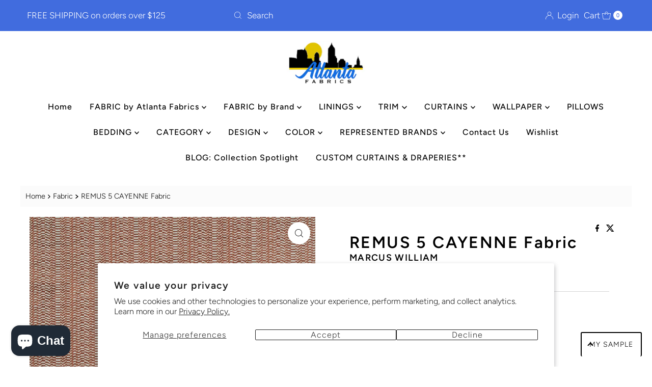

--- FILE ---
content_type: text/html; charset=utf-8
request_url: https://atlantafabrics.com/products/remu-5
body_size: 64766
content:
<!DOCTYPE html>
<html lang="en" class="no-js" lang="en">
<head>
  <meta charset="utf-8" />
  <meta name="viewport" content="width=device-width, initial-scale=1">

  <!-- Establish early connection to external domains -->
  <link rel="preconnect" href="https://cdn.shopify.com" crossorigin>
  <link rel="preconnect" href="https://fonts.shopify.com" crossorigin>
  <link rel="preconnect" href="https://monorail-edge.shopifysvc.com">
  <link rel="preconnect" href="//ajax.googleapis.com" crossorigin /><!-- Preload onDomain stylesheets and script libraries -->
  <link rel="preload" href="//atlantafabrics.com/cdn/shop/t/12/assets/stylesheet.css?v=133170075421427511791722434943" as="style">
  <link rel="preload" as="font" href="//atlantafabrics.com/cdn/fonts/figtree/figtree_n3.e4cc0323f8b9feb279bf6ced9d868d88ce80289f.woff2" type="font/woff2" crossorigin>
  <link rel="preload" as="font" href="//atlantafabrics.com/cdn/fonts/figtree/figtree_n5.3b6b7df38aa5986536945796e1f947445832047c.woff2" type="font/woff2" crossorigin>
  <link rel="preload" as="font" href="//atlantafabrics.com/cdn/fonts/figtree/figtree_n6.9d1ea52bb49a0a86cfd1b0383d00f83d3fcc14de.woff2" type="font/woff2" crossorigin>
  <link rel="preload" href="//atlantafabrics.com/cdn/shop/t/12/assets/eventemitter3.min.js?v=27939738353326123541722434943" as="script">
  <link rel="preload" href="//atlantafabrics.com/cdn/shop/t/12/assets/theme.js?v=52843385864325101401722434943" as="script">

  <link rel="shortcut icon" href="//atlantafabrics.com/cdn/shop/files/image.png?crop=center&height=32&v=1632866477&width=32" type="image/png" />
  <link rel="canonical" href="https://atlantafabrics.com/products/remu-5" />

  <title>REMUS 5 CAYENNE Fabric &ndash; Atlanta Fabrics</title>
  <meta name="description" content="CATEGORY -TRANSITIONAL GEOMETRIC WIDTH -54 in VERTICAL REPEAT -1.500 HORIZONTAL REPEAT -6.625 CONTENT -69%POL 31%SVI USAGE -UPHOLSTERY CLEANING -Dry Cleaning RecommendedDOUBLE RUBS -WYZENBEEK 50 000 DOUBLE RUB WEAR TEST (HEAVY DUTY)" />

  
<meta property="og:image" content="http://atlantafabrics.com/cdn/shop/products/REMU-5.jpg?v=1756210741">
  <meta property="og:image:secure_url" content="https://atlantafabrics.com/cdn/shop/products/REMU-5.jpg?v=1756210741">
  <meta property="og:image:width" content="900">
  <meta property="og:image:height" content="900">

<meta property="og:site_name" content="Atlanta Fabrics">



  <meta name="twitter:card" content="summary">


  <meta name="twitter:site" content="@">


  <meta name="twitter:title" content="REMUS 5 CAYENNE Fabric">
  <meta name="twitter:description" content="CATEGORY -TRANSITIONAL GEOMETRIC WIDTH -54 in VERTICAL REPEAT -1.500 HORIZONTAL REPEAT -6.625 CONTENT -69%POL 31%SVI USAGE -UPHOLSTERY CLEANING -Dry Cleaning RecommendedDOUBLE RUBS -WYZENBEEK 50 000 D"><meta name="twitter:card" content="Liquid error (snippets/social-meta-tags line 77): invalid url input">
    <meta name="twitter:image" content="Liquid error (snippets/social-meta-tags line 78): invalid url input"><meta name="twitter:image:width" content="480">
  <meta name="twitter:image:height" content="480">


  
 <script type="application/ld+json">
   {
     "@context": "https://schema.org",
     "@type": "Product",
     "id": "remu-5",
     "url": "https:\/\/atlantafabrics.com\/products\/remu-5",
     "image": "\/\/atlantafabrics.com\/cdn\/shop\/products\/REMU-5.jpg?v=1756210741\u0026width=1000",
     "name": "REMUS 5 CAYENNE Fabric",
     "brand": {
        "@type": "Brand",
        "name": "MARCUS WILLIAM"
      },
     "description": "CATEGORY -TRANSITIONAL GEOMETRIC WIDTH -54 in VERTICAL REPEAT -1.500 HORIZONTAL REPEAT -6.625 CONTENT -69%POL 31%SVI USAGE -UPHOLSTERY CLEANING -Dry Cleaning RecommendedDOUBLE RUBS -WYZENBEEK 50 000 DOUBLE RUB WEAR TEST (HEAVY DUTY)","sku": "REMU-5","offers": [
        
        {
           "@type": "Offer",
           "price" : 273.0,
           "priceCurrency": "USD",
           "availability": "http://schema.org/InStock",
           "priceValidUntil": "2030-01-01",
           "url": "\/products\/remu-5"
         }
       
     ]
   }
 </script>


  <style data-shopify>
:root {
    --main-family: Figtree, sans-serif;
    --main-weight: 300;
    --main-style: normal;
    --nav-family: Figtree, sans-serif;
    --nav-weight: 500;
    --nav-style: normal;
    --heading-family: Figtree, sans-serif;
    --heading-weight: 600;
    --heading-style: normal;

    --font-size: 16px;
    --h1-size: 32px;
    --h2-size: 28px;
    --h3-size: 24px;
    --nav-size: 16px;

    --announcement-background: #416cde;
    --announcement-text: #ffffff;
    --header-background: #ffffff;
    --header-text: #393939;
    --nav-color: #000000;
    --nav-hover-link-color: #515151;
    --nav-hover-accent-color: #000000;
    --nav-dropdown-text: #000000;
    --nav-dropdown-background: #ffffff;
    --mobile-header-background: #ffffff;
    --mobile-header-text: #393939;
    --background: #ffffff;
    --text-color: #000000;
    --sale-color: #e60000;
    --so-color: #edd509;
    --new-color: #000000;
    --dotted-color: #d5d5d5;
    --secondary-color: #fbfbfb;
    --section-heading-text: #000000;
    --section-heading-primary: #ffffff;
    --section-heading-primary-hover: rgba(0,0,0,0);
    --section-heading-accent: #000000;
    --banner-text: #000000;
    --banner-caption-bg: #ffffff;
    --button-color: #416cde;
    --button-text: #ffffff;
    --button-hover: #808080;
    --secondary-button-color: #d9c12e;
    --secondary-button-text: #ffffff;
    --secondary-button-hover: #000000;
    --direction-color: #000000;
    --direction-background: #ffffff;
    --direction-hover: #ffffff;
    --swatch-color: #000000;
    --swatch-background: #ffffff;
    --swatch-border: #d5d5d5;
    --swatch-selected-color: #ffffff;
    --swatch-selected-background: #000000;
    --swatch-selected-border: #000000;
    --footer-background: #416cde;
    --footer-text: #ffffff;
    --footer-icons: #ffffff;

    --header-border-width: 10%;
    --header-border-weight: 2px;
    --header-border-style: solid;
    --free-shipping-bg: #e1c207;
    --free-shipping-text: #ffffff;
    --keyboard-focus: #747474;
    --focus-border-style: dotted;
    --focus-border-weight: 1px;

    --error-msg-dark: #e81000;
    --error-msg-light: #ffeae8;
    --success-msg-dark: #007f5f;
    --success-msg-light: #e5fff8;

    --select-arrow-bg: url(//atlantafabrics.com/cdn/shop/t/12/assets/select-arrow.png?v=112595941721225094991722434943);
    --icon-border-color: #e6e6e6;
    --product-align: left;

    --color-body-text: var(--text-color);
    --color-body: var(--background);
    --color-bg: var(--background);
    --color-filter-size: 18px;

    --star-active: rgb(0, 0, 0);
    --star-inactive: rgb(204, 204, 204);

    --section-background: #ffffff;
    --section-overlay-color: 0, 0, 0;
    --section-overlay-opacity: 0;
    --section-button-size: 16px;;
    --desktop-section-height: ;
    --mobile-section-height: ;


  }
  @media (max-width: 740px) {
  :root {
    --font-size: calc(16px - (16px * 0.15));
    --nav-size: calc(16px - (16px * 0.15));
    --h1-size: calc(32px - (32px * 0.15));
    --h2-size: calc(28px - (28px * 0.15));
    --h3-size: calc(24px - (24px * 0.15));
    --section-button-size: calc(16px - (16px * 0.15));
  }
}
</style>


  <link rel="stylesheet" href="//atlantafabrics.com/cdn/shop/t/12/assets/stylesheet.css?v=133170075421427511791722434943" type="text/css">

  <style>
  @font-face {
  font-family: Figtree;
  font-weight: 300;
  font-style: normal;
  font-display: swap;
  src: url("//atlantafabrics.com/cdn/fonts/figtree/figtree_n3.e4cc0323f8b9feb279bf6ced9d868d88ce80289f.woff2") format("woff2"),
       url("//atlantafabrics.com/cdn/fonts/figtree/figtree_n3.db79ac3fb83d054d99bd79fccf8e8782b5cf449e.woff") format("woff");
}

  @font-face {
  font-family: Figtree;
  font-weight: 500;
  font-style: normal;
  font-display: swap;
  src: url("//atlantafabrics.com/cdn/fonts/figtree/figtree_n5.3b6b7df38aa5986536945796e1f947445832047c.woff2") format("woff2"),
       url("//atlantafabrics.com/cdn/fonts/figtree/figtree_n5.f26bf6dcae278b0ed902605f6605fa3338e81dab.woff") format("woff");
}

  @font-face {
  font-family: Figtree;
  font-weight: 600;
  font-style: normal;
  font-display: swap;
  src: url("//atlantafabrics.com/cdn/fonts/figtree/figtree_n6.9d1ea52bb49a0a86cfd1b0383d00f83d3fcc14de.woff2") format("woff2"),
       url("//atlantafabrics.com/cdn/fonts/figtree/figtree_n6.f0fcdea525a0e47b2ae4ab645832a8e8a96d31d3.woff") format("woff");
}

  @font-face {
  font-family: Figtree;
  font-weight: 400;
  font-style: normal;
  font-display: swap;
  src: url("//atlantafabrics.com/cdn/fonts/figtree/figtree_n4.3c0838aba1701047e60be6a99a1b0a40ce9b8419.woff2") format("woff2"),
       url("//atlantafabrics.com/cdn/fonts/figtree/figtree_n4.c0575d1db21fc3821f17fd6617d3dee552312137.woff") format("woff");
}

  @font-face {
  font-family: Figtree;
  font-weight: 300;
  font-style: italic;
  font-display: swap;
  src: url("//atlantafabrics.com/cdn/fonts/figtree/figtree_i3.914abbe7a583759f0a18bf02652c9ee1f4bb1c6d.woff2") format("woff2"),
       url("//atlantafabrics.com/cdn/fonts/figtree/figtree_i3.3d7354f07ddb3c61082efcb69896c65d6c00d9fa.woff") format("woff");
}

  @font-face {
  font-family: Figtree;
  font-weight: 400;
  font-style: italic;
  font-display: swap;
  src: url("//atlantafabrics.com/cdn/fonts/figtree/figtree_i4.89f7a4275c064845c304a4cf8a4a586060656db2.woff2") format("woff2"),
       url("//atlantafabrics.com/cdn/fonts/figtree/figtree_i4.6f955aaaafc55a22ffc1f32ecf3756859a5ad3e2.woff") format("woff");
}

  </style>

  <script>window.performance && window.performance.mark && window.performance.mark('shopify.content_for_header.start');</script><meta name="google-site-verification" content="bOJNO0lqIfRjUewLNhIRTSCwB91yBBkBFAMzfeEa5pY">
<meta name="facebook-domain-verification" content="a5upu8du3vjttpn4gvthivt3daff0i">
<meta id="shopify-digital-wallet" name="shopify-digital-wallet" content="/50358649002/digital_wallets/dialog">
<meta name="shopify-checkout-api-token" content="63f1a0fb65db27d1de24d8fdc3385f60">
<meta id="in-context-paypal-metadata" data-shop-id="50358649002" data-venmo-supported="false" data-environment="production" data-locale="en_US" data-paypal-v4="true" data-currency="USD">
<link rel="alternate" type="application/json+oembed" href="https://atlantafabrics.com/products/remu-5.oembed">
<script async="async" src="/checkouts/internal/preloads.js?locale=en-US"></script>
<link rel="preconnect" href="https://shop.app" crossorigin="anonymous">
<script async="async" src="https://shop.app/checkouts/internal/preloads.js?locale=en-US&shop_id=50358649002" crossorigin="anonymous"></script>
<script id="apple-pay-shop-capabilities" type="application/json">{"shopId":50358649002,"countryCode":"US","currencyCode":"USD","merchantCapabilities":["supports3DS"],"merchantId":"gid:\/\/shopify\/Shop\/50358649002","merchantName":"Atlanta Fabrics","requiredBillingContactFields":["postalAddress","email","phone"],"requiredShippingContactFields":["postalAddress","email","phone"],"shippingType":"shipping","supportedNetworks":["visa","masterCard","amex","discover","elo","jcb"],"total":{"type":"pending","label":"Atlanta Fabrics","amount":"1.00"},"shopifyPaymentsEnabled":true,"supportsSubscriptions":true}</script>
<script id="shopify-features" type="application/json">{"accessToken":"63f1a0fb65db27d1de24d8fdc3385f60","betas":["rich-media-storefront-analytics"],"domain":"atlantafabrics.com","predictiveSearch":true,"shopId":50358649002,"locale":"en"}</script>
<script>var Shopify = Shopify || {};
Shopify.shop = "atlanta-fabrics.myshopify.com";
Shopify.locale = "en";
Shopify.currency = {"active":"USD","rate":"1.0"};
Shopify.country = "US";
Shopify.theme = {"name":"Mr Parker 10 August 1, 2024","id":133998379178,"schema_name":"Mr Parker","schema_version":"10.0.0","theme_store_id":567,"role":"main"};
Shopify.theme.handle = "null";
Shopify.theme.style = {"id":null,"handle":null};
Shopify.cdnHost = "atlantafabrics.com/cdn";
Shopify.routes = Shopify.routes || {};
Shopify.routes.root = "/";</script>
<script type="module">!function(o){(o.Shopify=o.Shopify||{}).modules=!0}(window);</script>
<script>!function(o){function n(){var o=[];function n(){o.push(Array.prototype.slice.apply(arguments))}return n.q=o,n}var t=o.Shopify=o.Shopify||{};t.loadFeatures=n(),t.autoloadFeatures=n()}(window);</script>
<script>
  window.ShopifyPay = window.ShopifyPay || {};
  window.ShopifyPay.apiHost = "shop.app\/pay";
  window.ShopifyPay.redirectState = null;
</script>
<script id="shop-js-analytics" type="application/json">{"pageType":"product"}</script>
<script defer="defer" async type="module" src="//atlantafabrics.com/cdn/shopifycloud/shop-js/modules/v2/client.init-shop-cart-sync_IZsNAliE.en.esm.js"></script>
<script defer="defer" async type="module" src="//atlantafabrics.com/cdn/shopifycloud/shop-js/modules/v2/chunk.common_0OUaOowp.esm.js"></script>
<script type="module">
  await import("//atlantafabrics.com/cdn/shopifycloud/shop-js/modules/v2/client.init-shop-cart-sync_IZsNAliE.en.esm.js");
await import("//atlantafabrics.com/cdn/shopifycloud/shop-js/modules/v2/chunk.common_0OUaOowp.esm.js");

  window.Shopify.SignInWithShop?.initShopCartSync?.({"fedCMEnabled":true,"windoidEnabled":true});

</script>
<script defer="defer" async type="module" src="//atlantafabrics.com/cdn/shopifycloud/shop-js/modules/v2/client.payment-terms_CNlwjfZz.en.esm.js"></script>
<script defer="defer" async type="module" src="//atlantafabrics.com/cdn/shopifycloud/shop-js/modules/v2/chunk.common_0OUaOowp.esm.js"></script>
<script defer="defer" async type="module" src="//atlantafabrics.com/cdn/shopifycloud/shop-js/modules/v2/chunk.modal_CGo_dVj3.esm.js"></script>
<script type="module">
  await import("//atlantafabrics.com/cdn/shopifycloud/shop-js/modules/v2/client.payment-terms_CNlwjfZz.en.esm.js");
await import("//atlantafabrics.com/cdn/shopifycloud/shop-js/modules/v2/chunk.common_0OUaOowp.esm.js");
await import("//atlantafabrics.com/cdn/shopifycloud/shop-js/modules/v2/chunk.modal_CGo_dVj3.esm.js");

  
</script>
<script>
  window.Shopify = window.Shopify || {};
  if (!window.Shopify.featureAssets) window.Shopify.featureAssets = {};
  window.Shopify.featureAssets['shop-js'] = {"shop-cart-sync":["modules/v2/client.shop-cart-sync_DLOhI_0X.en.esm.js","modules/v2/chunk.common_0OUaOowp.esm.js"],"init-fed-cm":["modules/v2/client.init-fed-cm_C6YtU0w6.en.esm.js","modules/v2/chunk.common_0OUaOowp.esm.js"],"shop-button":["modules/v2/client.shop-button_BCMx7GTG.en.esm.js","modules/v2/chunk.common_0OUaOowp.esm.js"],"shop-cash-offers":["modules/v2/client.shop-cash-offers_BT26qb5j.en.esm.js","modules/v2/chunk.common_0OUaOowp.esm.js","modules/v2/chunk.modal_CGo_dVj3.esm.js"],"init-windoid":["modules/v2/client.init-windoid_B9PkRMql.en.esm.js","modules/v2/chunk.common_0OUaOowp.esm.js"],"init-shop-email-lookup-coordinator":["modules/v2/client.init-shop-email-lookup-coordinator_DZkqjsbU.en.esm.js","modules/v2/chunk.common_0OUaOowp.esm.js"],"shop-toast-manager":["modules/v2/client.shop-toast-manager_Di2EnuM7.en.esm.js","modules/v2/chunk.common_0OUaOowp.esm.js"],"shop-login-button":["modules/v2/client.shop-login-button_BtqW_SIO.en.esm.js","modules/v2/chunk.common_0OUaOowp.esm.js","modules/v2/chunk.modal_CGo_dVj3.esm.js"],"avatar":["modules/v2/client.avatar_BTnouDA3.en.esm.js"],"pay-button":["modules/v2/client.pay-button_CWa-C9R1.en.esm.js","modules/v2/chunk.common_0OUaOowp.esm.js"],"init-shop-cart-sync":["modules/v2/client.init-shop-cart-sync_IZsNAliE.en.esm.js","modules/v2/chunk.common_0OUaOowp.esm.js"],"init-customer-accounts":["modules/v2/client.init-customer-accounts_DenGwJTU.en.esm.js","modules/v2/client.shop-login-button_BtqW_SIO.en.esm.js","modules/v2/chunk.common_0OUaOowp.esm.js","modules/v2/chunk.modal_CGo_dVj3.esm.js"],"init-shop-for-new-customer-accounts":["modules/v2/client.init-shop-for-new-customer-accounts_JdHXxpS9.en.esm.js","modules/v2/client.shop-login-button_BtqW_SIO.en.esm.js","modules/v2/chunk.common_0OUaOowp.esm.js","modules/v2/chunk.modal_CGo_dVj3.esm.js"],"init-customer-accounts-sign-up":["modules/v2/client.init-customer-accounts-sign-up_D6__K_p8.en.esm.js","modules/v2/client.shop-login-button_BtqW_SIO.en.esm.js","modules/v2/chunk.common_0OUaOowp.esm.js","modules/v2/chunk.modal_CGo_dVj3.esm.js"],"checkout-modal":["modules/v2/client.checkout-modal_C_ZQDY6s.en.esm.js","modules/v2/chunk.common_0OUaOowp.esm.js","modules/v2/chunk.modal_CGo_dVj3.esm.js"],"shop-follow-button":["modules/v2/client.shop-follow-button_XetIsj8l.en.esm.js","modules/v2/chunk.common_0OUaOowp.esm.js","modules/v2/chunk.modal_CGo_dVj3.esm.js"],"lead-capture":["modules/v2/client.lead-capture_DvA72MRN.en.esm.js","modules/v2/chunk.common_0OUaOowp.esm.js","modules/v2/chunk.modal_CGo_dVj3.esm.js"],"shop-login":["modules/v2/client.shop-login_ClXNxyh6.en.esm.js","modules/v2/chunk.common_0OUaOowp.esm.js","modules/v2/chunk.modal_CGo_dVj3.esm.js"],"payment-terms":["modules/v2/client.payment-terms_CNlwjfZz.en.esm.js","modules/v2/chunk.common_0OUaOowp.esm.js","modules/v2/chunk.modal_CGo_dVj3.esm.js"]};
</script>
<script>(function() {
  var isLoaded = false;
  function asyncLoad() {
    if (isLoaded) return;
    isLoaded = true;
    var urls = ["https:\/\/cdn.builder.io\/js\/shopify\/track.js?apiKey=4bc76ba4a97d476d9b5ada1c9ab6f484\u0026shop=atlanta-fabrics.myshopify.com","https:\/\/zooomyapps.com\/wishlist\/ZooomyOrders.js?shop=atlanta-fabrics.myshopify.com","https:\/\/product-samples.herokuapp.com\/complied\/main.min.js?shop=atlanta-fabrics.myshopify.com","https:\/\/product-samples.herokuapp.com\/complied\/main.min.js?shop=atlanta-fabrics.myshopify.com"];
    for (var i = 0; i < urls.length; i++) {
      var s = document.createElement('script');
      s.type = 'text/javascript';
      s.async = true;
      s.src = urls[i];
      var x = document.getElementsByTagName('script')[0];
      x.parentNode.insertBefore(s, x);
    }
  };
  if(window.attachEvent) {
    window.attachEvent('onload', asyncLoad);
  } else {
    window.addEventListener('load', asyncLoad, false);
  }
})();</script>
<script id="__st">var __st={"a":50358649002,"offset":-18000,"reqid":"b93af82c-e3b4-4a4c-ab67-da816c4a804b-1768470820","pageurl":"atlantafabrics.com\/products\/remu-5","u":"57434f5c2546","p":"product","rtyp":"product","rid":7822908457130};</script>
<script>window.ShopifyPaypalV4VisibilityTracking = true;</script>
<script id="captcha-bootstrap">!function(){'use strict';const t='contact',e='account',n='new_comment',o=[[t,t],['blogs',n],['comments',n],[t,'customer']],c=[[e,'customer_login'],[e,'guest_login'],[e,'recover_customer_password'],[e,'create_customer']],r=t=>t.map((([t,e])=>`form[action*='/${t}']:not([data-nocaptcha='true']) input[name='form_type'][value='${e}']`)).join(','),a=t=>()=>t?[...document.querySelectorAll(t)].map((t=>t.form)):[];function s(){const t=[...o],e=r(t);return a(e)}const i='password',u='form_key',d=['recaptcha-v3-token','g-recaptcha-response','h-captcha-response',i],f=()=>{try{return window.sessionStorage}catch{return}},m='__shopify_v',_=t=>t.elements[u];function p(t,e,n=!1){try{const o=window.sessionStorage,c=JSON.parse(o.getItem(e)),{data:r}=function(t){const{data:e,action:n}=t;return t[m]||n?{data:e,action:n}:{data:t,action:n}}(c);for(const[e,n]of Object.entries(r))t.elements[e]&&(t.elements[e].value=n);n&&o.removeItem(e)}catch(o){console.error('form repopulation failed',{error:o})}}const l='form_type',E='cptcha';function T(t){t.dataset[E]=!0}const w=window,h=w.document,L='Shopify',v='ce_forms',y='captcha';let A=!1;((t,e)=>{const n=(g='f06e6c50-85a8-45c8-87d0-21a2b65856fe',I='https://cdn.shopify.com/shopifycloud/storefront-forms-hcaptcha/ce_storefront_forms_captcha_hcaptcha.v1.5.2.iife.js',D={infoText:'Protected by hCaptcha',privacyText:'Privacy',termsText:'Terms'},(t,e,n)=>{const o=w[L][v],c=o.bindForm;if(c)return c(t,g,e,D).then(n);var r;o.q.push([[t,g,e,D],n]),r=I,A||(h.body.append(Object.assign(h.createElement('script'),{id:'captcha-provider',async:!0,src:r})),A=!0)});var g,I,D;w[L]=w[L]||{},w[L][v]=w[L][v]||{},w[L][v].q=[],w[L][y]=w[L][y]||{},w[L][y].protect=function(t,e){n(t,void 0,e),T(t)},Object.freeze(w[L][y]),function(t,e,n,w,h,L){const[v,y,A,g]=function(t,e,n){const i=e?o:[],u=t?c:[],d=[...i,...u],f=r(d),m=r(i),_=r(d.filter((([t,e])=>n.includes(e))));return[a(f),a(m),a(_),s()]}(w,h,L),I=t=>{const e=t.target;return e instanceof HTMLFormElement?e:e&&e.form},D=t=>v().includes(t);t.addEventListener('submit',(t=>{const e=I(t);if(!e)return;const n=D(e)&&!e.dataset.hcaptchaBound&&!e.dataset.recaptchaBound,o=_(e),c=g().includes(e)&&(!o||!o.value);(n||c)&&t.preventDefault(),c&&!n&&(function(t){try{if(!f())return;!function(t){const e=f();if(!e)return;const n=_(t);if(!n)return;const o=n.value;o&&e.removeItem(o)}(t);const e=Array.from(Array(32),(()=>Math.random().toString(36)[2])).join('');!function(t,e){_(t)||t.append(Object.assign(document.createElement('input'),{type:'hidden',name:u})),t.elements[u].value=e}(t,e),function(t,e){const n=f();if(!n)return;const o=[...t.querySelectorAll(`input[type='${i}']`)].map((({name:t})=>t)),c=[...d,...o],r={};for(const[a,s]of new FormData(t).entries())c.includes(a)||(r[a]=s);n.setItem(e,JSON.stringify({[m]:1,action:t.action,data:r}))}(t,e)}catch(e){console.error('failed to persist form',e)}}(e),e.submit())}));const S=(t,e)=>{t&&!t.dataset[E]&&(n(t,e.some((e=>e===t))),T(t))};for(const o of['focusin','change'])t.addEventListener(o,(t=>{const e=I(t);D(e)&&S(e,y())}));const B=e.get('form_key'),M=e.get(l),P=B&&M;t.addEventListener('DOMContentLoaded',(()=>{const t=y();if(P)for(const e of t)e.elements[l].value===M&&p(e,B);[...new Set([...A(),...v().filter((t=>'true'===t.dataset.shopifyCaptcha))])].forEach((e=>S(e,t)))}))}(h,new URLSearchParams(w.location.search),n,t,e,['guest_login'])})(!0,!0)}();</script>
<script integrity="sha256-4kQ18oKyAcykRKYeNunJcIwy7WH5gtpwJnB7kiuLZ1E=" data-source-attribution="shopify.loadfeatures" defer="defer" src="//atlantafabrics.com/cdn/shopifycloud/storefront/assets/storefront/load_feature-a0a9edcb.js" crossorigin="anonymous"></script>
<script crossorigin="anonymous" defer="defer" src="//atlantafabrics.com/cdn/shopifycloud/storefront/assets/shopify_pay/storefront-65b4c6d7.js?v=20250812"></script>
<script data-source-attribution="shopify.dynamic_checkout.dynamic.init">var Shopify=Shopify||{};Shopify.PaymentButton=Shopify.PaymentButton||{isStorefrontPortableWallets:!0,init:function(){window.Shopify.PaymentButton.init=function(){};var t=document.createElement("script");t.src="https://atlantafabrics.com/cdn/shopifycloud/portable-wallets/latest/portable-wallets.en.js",t.type="module",document.head.appendChild(t)}};
</script>
<script data-source-attribution="shopify.dynamic_checkout.buyer_consent">
  function portableWalletsHideBuyerConsent(e){var t=document.getElementById("shopify-buyer-consent"),n=document.getElementById("shopify-subscription-policy-button");t&&n&&(t.classList.add("hidden"),t.setAttribute("aria-hidden","true"),n.removeEventListener("click",e))}function portableWalletsShowBuyerConsent(e){var t=document.getElementById("shopify-buyer-consent"),n=document.getElementById("shopify-subscription-policy-button");t&&n&&(t.classList.remove("hidden"),t.removeAttribute("aria-hidden"),n.addEventListener("click",e))}window.Shopify?.PaymentButton&&(window.Shopify.PaymentButton.hideBuyerConsent=portableWalletsHideBuyerConsent,window.Shopify.PaymentButton.showBuyerConsent=portableWalletsShowBuyerConsent);
</script>
<script data-source-attribution="shopify.dynamic_checkout.cart.bootstrap">document.addEventListener("DOMContentLoaded",(function(){function t(){return document.querySelector("shopify-accelerated-checkout-cart, shopify-accelerated-checkout")}if(t())Shopify.PaymentButton.init();else{new MutationObserver((function(e,n){t()&&(Shopify.PaymentButton.init(),n.disconnect())})).observe(document.body,{childList:!0,subtree:!0})}}));
</script>
<script id='scb4127' type='text/javascript' async='' src='https://atlantafabrics.com/cdn/shopifycloud/privacy-banner/storefront-banner.js'></script><link id="shopify-accelerated-checkout-styles" rel="stylesheet" media="screen" href="https://atlantafabrics.com/cdn/shopifycloud/portable-wallets/latest/accelerated-checkout-backwards-compat.css" crossorigin="anonymous">
<style id="shopify-accelerated-checkout-cart">
        #shopify-buyer-consent {
  margin-top: 1em;
  display: inline-block;
  width: 100%;
}

#shopify-buyer-consent.hidden {
  display: none;
}

#shopify-subscription-policy-button {
  background: none;
  border: none;
  padding: 0;
  text-decoration: underline;
  font-size: inherit;
  cursor: pointer;
}

#shopify-subscription-policy-button::before {
  box-shadow: none;
}

      </style>

<script>window.performance && window.performance.mark && window.performance.mark('shopify.content_for_header.end');</script>

  <!--CPC-->
  <script src='https://cdn-assets.custompricecalculator.com/shopify/calculator.js'></script>
<!-- BEGIN app block: shopify://apps/seo-manager-venntov/blocks/seomanager/c54c366f-d4bb-4d52-8d2f-dd61ce8e7e12 --><!-- BEGIN app snippet: SEOManager4 -->
<meta name='seomanager' content='4.0.5' /> 


<script>
	function sm_htmldecode(str) {
		var txt = document.createElement('textarea');
		txt.innerHTML = str;
		return txt.value;
	}

	var venntov_title = sm_htmldecode("MARCUS WILLIAM REMUS 5 CAYENNE Fabric Fabric | Atlanta Fabrics");
	var venntov_description = sm_htmldecode("Shop MARCUS WILLIAM REMUS 5 CAYENNE Fabric Fabric for $273.00 per yard at Atlanta Fabrics. Famous Brands and the Hottest Trends.");
	
	if (venntov_title != '') {
		document.title = venntov_title;	
	}
	else {
		document.title = "REMUS 5 CAYENNE Fabric";	
	}

	if (document.querySelector('meta[name="description"]') == null) {
		var venntov_desc = document.createElement('meta');
		venntov_desc.name = "description";
		venntov_desc.content = venntov_description;
		var venntov_head = document.head;
		venntov_head.appendChild(venntov_desc);
	} else {
		document.querySelector('meta[name="description"]').setAttribute("content", venntov_description);
	}
</script>

<script>
	var venntov_robotVals = "index, follow, max-image-preview:large, max-snippet:-1, max-video-preview:-1";
	if (venntov_robotVals !== "") {
		document.querySelectorAll("[name='robots']").forEach(e => e.remove());
		var venntov_robotMeta = document.createElement('meta');
		venntov_robotMeta.name = "robots";
		venntov_robotMeta.content = venntov_robotVals;
		var venntov_head = document.head;
		venntov_head.appendChild(venntov_robotMeta);
	}
</script>

<script>
	var venntov_googleVals = "";
	if (venntov_googleVals !== "") {
		document.querySelectorAll("[name='google']").forEach(e => e.remove());
		var venntov_googleMeta = document.createElement('meta');
		venntov_googleMeta.name = "google";
		venntov_googleMeta.content = venntov_googleVals;
		var venntov_head = document.head;
		venntov_head.appendChild(venntov_googleMeta);
	}
	</script>
	<!-- JSON-LD support -->
			<script type="application/ld+json">
			{
				"@context": "https://schema.org",
				"@id": "https://atlantafabrics.com/products/remu-5",
				"@type": "Product","sku": "REMU-5","mpn": "REMU-5","brand": {
					"@type": "Brand",
					"name": "MARCUS WILLIAM"
				},
				"description": "CATEGORY -TRANSITIONAL GEOMETRIC WIDTH -54 in VERTICAL REPEAT -1.500 HORIZONTAL REPEAT -6.625 CONTENT -69%POL 31%SVI USAGE -UPHOLSTERY CLEANING -Dry Cleaning RecommendedDOUBLE RUBS -WYZENBEEK 50 000 DOUBLE RUB WEAR TEST (HEAVY DUTY)",
				"url": "https://atlantafabrics.com/products/remu-5",
				"name": "REMUS 5 CAYENNE Fabric","image": "https://atlantafabrics.com/cdn/shop/products/REMU-5.jpg?v=1756210741&width=1024","offers": [{
							"@type": "Offer",
							"availability": "https://schema.org/InStock",
							"itemCondition": "https://schema.org/NewCondition",
							"priceCurrency": "USD",
							"price": "273.00",
							"priceValidUntil": "2027-01-15",
							"url": "https://atlantafabrics.com/products/remu-5?variant=45035699601578",
							"checkoutPageURLTemplate": "https://atlantafabrics.com/cart/add?id=45035699601578&quantity=1",
								"image": "https://atlantafabrics.com/cdn/shop/products/REMU-5.jpg?v=1756210741&width=1024",
							"mpn": "REMU-5",
								"sku": "REMU-5",
							"seller": {
								"@type": "Organization",
								"name": "Atlanta Fabrics"
							}
						}]}
			</script>
<script type="application/ld+json">
				{
					"@context": "http://schema.org",
					"@type": "BreadcrumbList",
					"name": "Breadcrumbs",
					"itemListElement": [{
							"@type": "ListItem",
							"position": 1,
							"name": "REMUS 5 CAYENNE Fabric",
							"item": "https://atlantafabrics.com/products/remu-5"
						}]
				}
				</script>
<!-- 524F4D20383A3331 --><!-- END app snippet -->

<!-- END app block --><!-- BEGIN app block: shopify://apps/yotpo-product-reviews/blocks/settings/eb7dfd7d-db44-4334-bc49-c893b51b36cf -->


  <script type="text/javascript" src="https://cdn-widgetsrepository.yotpo.com/v1/loader/evwKkQ0Yji3rS1SU0UIO3UR5sHpXsTc1zvBQoF3K?languageCode=en" async></script>



  
<!-- END app block --><script src="https://cdn.shopify.com/extensions/019b92df-1966-750c-943d-a8ced4b05ac2/option-cli3-369/assets/gpomain.js" type="text/javascript" defer="defer"></script>
<script src="https://cdn.shopify.com/extensions/7bc9bb47-adfa-4267-963e-cadee5096caf/inbox-1252/assets/inbox-chat-loader.js" type="text/javascript" defer="defer"></script>
<link href="https://monorail-edge.shopifysvc.com" rel="dns-prefetch">
<script>(function(){if ("sendBeacon" in navigator && "performance" in window) {try {var session_token_from_headers = performance.getEntriesByType('navigation')[0].serverTiming.find(x => x.name == '_s').description;} catch {var session_token_from_headers = undefined;}var session_cookie_matches = document.cookie.match(/_shopify_s=([^;]*)/);var session_token_from_cookie = session_cookie_matches && session_cookie_matches.length === 2 ? session_cookie_matches[1] : "";var session_token = session_token_from_headers || session_token_from_cookie || "";function handle_abandonment_event(e) {var entries = performance.getEntries().filter(function(entry) {return /monorail-edge.shopifysvc.com/.test(entry.name);});if (!window.abandonment_tracked && entries.length === 0) {window.abandonment_tracked = true;var currentMs = Date.now();var navigation_start = performance.timing.navigationStart;var payload = {shop_id: 50358649002,url: window.location.href,navigation_start,duration: currentMs - navigation_start,session_token,page_type: "product"};window.navigator.sendBeacon("https://monorail-edge.shopifysvc.com/v1/produce", JSON.stringify({schema_id: "online_store_buyer_site_abandonment/1.1",payload: payload,metadata: {event_created_at_ms: currentMs,event_sent_at_ms: currentMs}}));}}window.addEventListener('pagehide', handle_abandonment_event);}}());</script>
<script id="web-pixels-manager-setup">(function e(e,d,r,n,o){if(void 0===o&&(o={}),!Boolean(null===(a=null===(i=window.Shopify)||void 0===i?void 0:i.analytics)||void 0===a?void 0:a.replayQueue)){var i,a;window.Shopify=window.Shopify||{};var t=window.Shopify;t.analytics=t.analytics||{};var s=t.analytics;s.replayQueue=[],s.publish=function(e,d,r){return s.replayQueue.push([e,d,r]),!0};try{self.performance.mark("wpm:start")}catch(e){}var l=function(){var e={modern:/Edge?\/(1{2}[4-9]|1[2-9]\d|[2-9]\d{2}|\d{4,})\.\d+(\.\d+|)|Firefox\/(1{2}[4-9]|1[2-9]\d|[2-9]\d{2}|\d{4,})\.\d+(\.\d+|)|Chrom(ium|e)\/(9{2}|\d{3,})\.\d+(\.\d+|)|(Maci|X1{2}).+ Version\/(15\.\d+|(1[6-9]|[2-9]\d|\d{3,})\.\d+)([,.]\d+|)( \(\w+\)|)( Mobile\/\w+|) Safari\/|Chrome.+OPR\/(9{2}|\d{3,})\.\d+\.\d+|(CPU[ +]OS|iPhone[ +]OS|CPU[ +]iPhone|CPU IPhone OS|CPU iPad OS)[ +]+(15[._]\d+|(1[6-9]|[2-9]\d|\d{3,})[._]\d+)([._]\d+|)|Android:?[ /-](13[3-9]|1[4-9]\d|[2-9]\d{2}|\d{4,})(\.\d+|)(\.\d+|)|Android.+Firefox\/(13[5-9]|1[4-9]\d|[2-9]\d{2}|\d{4,})\.\d+(\.\d+|)|Android.+Chrom(ium|e)\/(13[3-9]|1[4-9]\d|[2-9]\d{2}|\d{4,})\.\d+(\.\d+|)|SamsungBrowser\/([2-9]\d|\d{3,})\.\d+/,legacy:/Edge?\/(1[6-9]|[2-9]\d|\d{3,})\.\d+(\.\d+|)|Firefox\/(5[4-9]|[6-9]\d|\d{3,})\.\d+(\.\d+|)|Chrom(ium|e)\/(5[1-9]|[6-9]\d|\d{3,})\.\d+(\.\d+|)([\d.]+$|.*Safari\/(?![\d.]+ Edge\/[\d.]+$))|(Maci|X1{2}).+ Version\/(10\.\d+|(1[1-9]|[2-9]\d|\d{3,})\.\d+)([,.]\d+|)( \(\w+\)|)( Mobile\/\w+|) Safari\/|Chrome.+OPR\/(3[89]|[4-9]\d|\d{3,})\.\d+\.\d+|(CPU[ +]OS|iPhone[ +]OS|CPU[ +]iPhone|CPU IPhone OS|CPU iPad OS)[ +]+(10[._]\d+|(1[1-9]|[2-9]\d|\d{3,})[._]\d+)([._]\d+|)|Android:?[ /-](13[3-9]|1[4-9]\d|[2-9]\d{2}|\d{4,})(\.\d+|)(\.\d+|)|Mobile Safari.+OPR\/([89]\d|\d{3,})\.\d+\.\d+|Android.+Firefox\/(13[5-9]|1[4-9]\d|[2-9]\d{2}|\d{4,})\.\d+(\.\d+|)|Android.+Chrom(ium|e)\/(13[3-9]|1[4-9]\d|[2-9]\d{2}|\d{4,})\.\d+(\.\d+|)|Android.+(UC? ?Browser|UCWEB|U3)[ /]?(15\.([5-9]|\d{2,})|(1[6-9]|[2-9]\d|\d{3,})\.\d+)\.\d+|SamsungBrowser\/(5\.\d+|([6-9]|\d{2,})\.\d+)|Android.+MQ{2}Browser\/(14(\.(9|\d{2,})|)|(1[5-9]|[2-9]\d|\d{3,})(\.\d+|))(\.\d+|)|K[Aa][Ii]OS\/(3\.\d+|([4-9]|\d{2,})\.\d+)(\.\d+|)/},d=e.modern,r=e.legacy,n=navigator.userAgent;return n.match(d)?"modern":n.match(r)?"legacy":"unknown"}(),u="modern"===l?"modern":"legacy",c=(null!=n?n:{modern:"",legacy:""})[u],f=function(e){return[e.baseUrl,"/wpm","/b",e.hashVersion,"modern"===e.buildTarget?"m":"l",".js"].join("")}({baseUrl:d,hashVersion:r,buildTarget:u}),m=function(e){var d=e.version,r=e.bundleTarget,n=e.surface,o=e.pageUrl,i=e.monorailEndpoint;return{emit:function(e){var a=e.status,t=e.errorMsg,s=(new Date).getTime(),l=JSON.stringify({metadata:{event_sent_at_ms:s},events:[{schema_id:"web_pixels_manager_load/3.1",payload:{version:d,bundle_target:r,page_url:o,status:a,surface:n,error_msg:t},metadata:{event_created_at_ms:s}}]});if(!i)return console&&console.warn&&console.warn("[Web Pixels Manager] No Monorail endpoint provided, skipping logging."),!1;try{return self.navigator.sendBeacon.bind(self.navigator)(i,l)}catch(e){}var u=new XMLHttpRequest;try{return u.open("POST",i,!0),u.setRequestHeader("Content-Type","text/plain"),u.send(l),!0}catch(e){return console&&console.warn&&console.warn("[Web Pixels Manager] Got an unhandled error while logging to Monorail."),!1}}}}({version:r,bundleTarget:l,surface:e.surface,pageUrl:self.location.href,monorailEndpoint:e.monorailEndpoint});try{o.browserTarget=l,function(e){var d=e.src,r=e.async,n=void 0===r||r,o=e.onload,i=e.onerror,a=e.sri,t=e.scriptDataAttributes,s=void 0===t?{}:t,l=document.createElement("script"),u=document.querySelector("head"),c=document.querySelector("body");if(l.async=n,l.src=d,a&&(l.integrity=a,l.crossOrigin="anonymous"),s)for(var f in s)if(Object.prototype.hasOwnProperty.call(s,f))try{l.dataset[f]=s[f]}catch(e){}if(o&&l.addEventListener("load",o),i&&l.addEventListener("error",i),u)u.appendChild(l);else{if(!c)throw new Error("Did not find a head or body element to append the script");c.appendChild(l)}}({src:f,async:!0,onload:function(){if(!function(){var e,d;return Boolean(null===(d=null===(e=window.Shopify)||void 0===e?void 0:e.analytics)||void 0===d?void 0:d.initialized)}()){var d=window.webPixelsManager.init(e)||void 0;if(d){var r=window.Shopify.analytics;r.replayQueue.forEach((function(e){var r=e[0],n=e[1],o=e[2];d.publishCustomEvent(r,n,o)})),r.replayQueue=[],r.publish=d.publishCustomEvent,r.visitor=d.visitor,r.initialized=!0}}},onerror:function(){return m.emit({status:"failed",errorMsg:"".concat(f," has failed to load")})},sri:function(e){var d=/^sha384-[A-Za-z0-9+/=]+$/;return"string"==typeof e&&d.test(e)}(c)?c:"",scriptDataAttributes:o}),m.emit({status:"loading"})}catch(e){m.emit({status:"failed",errorMsg:(null==e?void 0:e.message)||"Unknown error"})}}})({shopId: 50358649002,storefrontBaseUrl: "https://atlantafabrics.com",extensionsBaseUrl: "https://extensions.shopifycdn.com/cdn/shopifycloud/web-pixels-manager",monorailEndpoint: "https://monorail-edge.shopifysvc.com/unstable/produce_batch",surface: "storefront-renderer",enabledBetaFlags: ["2dca8a86"],webPixelsConfigList: [{"id":"367952042","configuration":"{\"config\":\"{\\\"pixel_id\\\":\\\"G-K01BZKVGE4\\\",\\\"target_country\\\":\\\"US\\\",\\\"gtag_events\\\":[{\\\"type\\\":\\\"search\\\",\\\"action_label\\\":[\\\"G-K01BZKVGE4\\\",\\\"AW-311307168\\\/IgVRCJjHqvICEKDXuJQB\\\"]},{\\\"type\\\":\\\"begin_checkout\\\",\\\"action_label\\\":[\\\"G-K01BZKVGE4\\\",\\\"AW-311307168\\\/VwksCJ3GqvICEKDXuJQB\\\"]},{\\\"type\\\":\\\"view_item\\\",\\\"action_label\\\":[\\\"G-K01BZKVGE4\\\",\\\"AW-311307168\\\/aBENCJfGqvICEKDXuJQB\\\",\\\"MC-GPNP1H5P9D\\\"]},{\\\"type\\\":\\\"purchase\\\",\\\"action_label\\\":[\\\"G-K01BZKVGE4\\\",\\\"AW-311307168\\\/HtILCJTGqvICEKDXuJQB\\\",\\\"MC-GPNP1H5P9D\\\"]},{\\\"type\\\":\\\"page_view\\\",\\\"action_label\\\":[\\\"G-K01BZKVGE4\\\",\\\"AW-311307168\\\/3OVmCJHGqvICEKDXuJQB\\\",\\\"MC-GPNP1H5P9D\\\"]},{\\\"type\\\":\\\"add_payment_info\\\",\\\"action_label\\\":[\\\"G-K01BZKVGE4\\\",\\\"AW-311307168\\\/urEACJvHqvICEKDXuJQB\\\"]},{\\\"type\\\":\\\"add_to_cart\\\",\\\"action_label\\\":[\\\"G-K01BZKVGE4\\\",\\\"AW-311307168\\\/CedgCJrGqvICEKDXuJQB\\\"]}],\\\"enable_monitoring_mode\\\":false}\"}","eventPayloadVersion":"v1","runtimeContext":"OPEN","scriptVersion":"b2a88bafab3e21179ed38636efcd8a93","type":"APP","apiClientId":1780363,"privacyPurposes":[],"dataSharingAdjustments":{"protectedCustomerApprovalScopes":["read_customer_address","read_customer_email","read_customer_name","read_customer_personal_data","read_customer_phone"]}},{"id":"107610282","configuration":"{\"pixel_id\":\"295326353038798\",\"pixel_type\":\"facebook_pixel\",\"metaapp_system_user_token\":\"-\"}","eventPayloadVersion":"v1","runtimeContext":"OPEN","scriptVersion":"ca16bc87fe92b6042fbaa3acc2fbdaa6","type":"APP","apiClientId":2329312,"privacyPurposes":["ANALYTICS","MARKETING","SALE_OF_DATA"],"dataSharingAdjustments":{"protectedCustomerApprovalScopes":["read_customer_address","read_customer_email","read_customer_name","read_customer_personal_data","read_customer_phone"]}},{"id":"50036906","configuration":"{\"tagID\":\"2612391595778\"}","eventPayloadVersion":"v1","runtimeContext":"STRICT","scriptVersion":"18031546ee651571ed29edbe71a3550b","type":"APP","apiClientId":3009811,"privacyPurposes":["ANALYTICS","MARKETING","SALE_OF_DATA"],"dataSharingAdjustments":{"protectedCustomerApprovalScopes":["read_customer_address","read_customer_email","read_customer_name","read_customer_personal_data","read_customer_phone"]}},{"id":"shopify-app-pixel","configuration":"{}","eventPayloadVersion":"v1","runtimeContext":"STRICT","scriptVersion":"0450","apiClientId":"shopify-pixel","type":"APP","privacyPurposes":["ANALYTICS","MARKETING"]},{"id":"shopify-custom-pixel","eventPayloadVersion":"v1","runtimeContext":"LAX","scriptVersion":"0450","apiClientId":"shopify-pixel","type":"CUSTOM","privacyPurposes":["ANALYTICS","MARKETING"]}],isMerchantRequest: false,initData: {"shop":{"name":"Atlanta Fabrics","paymentSettings":{"currencyCode":"USD"},"myshopifyDomain":"atlanta-fabrics.myshopify.com","countryCode":"US","storefrontUrl":"https:\/\/atlantafabrics.com"},"customer":null,"cart":null,"checkout":null,"productVariants":[{"price":{"amount":273.0,"currencyCode":"USD"},"product":{"title":"REMUS 5 CAYENNE Fabric","vendor":"MARCUS WILLIAM","id":"7822908457130","untranslatedTitle":"REMUS 5 CAYENNE Fabric","url":"\/products\/remu-5","type":"Fabric"},"id":"45035699601578","image":{"src":"\/\/atlantafabrics.com\/cdn\/shop\/products\/REMU-5.jpg?v=1756210741"},"sku":"REMU-5","title":"Default Title","untranslatedTitle":"Default Title"}],"purchasingCompany":null},},"https://atlantafabrics.com/cdn","7cecd0b6w90c54c6cpe92089d5m57a67346",{"modern":"","legacy":""},{"shopId":"50358649002","storefrontBaseUrl":"https:\/\/atlantafabrics.com","extensionBaseUrl":"https:\/\/extensions.shopifycdn.com\/cdn\/shopifycloud\/web-pixels-manager","surface":"storefront-renderer","enabledBetaFlags":"[\"2dca8a86\"]","isMerchantRequest":"false","hashVersion":"7cecd0b6w90c54c6cpe92089d5m57a67346","publish":"custom","events":"[[\"page_viewed\",{}],[\"product_viewed\",{\"productVariant\":{\"price\":{\"amount\":273.0,\"currencyCode\":\"USD\"},\"product\":{\"title\":\"REMUS 5 CAYENNE Fabric\",\"vendor\":\"MARCUS WILLIAM\",\"id\":\"7822908457130\",\"untranslatedTitle\":\"REMUS 5 CAYENNE Fabric\",\"url\":\"\/products\/remu-5\",\"type\":\"Fabric\"},\"id\":\"45035699601578\",\"image\":{\"src\":\"\/\/atlantafabrics.com\/cdn\/shop\/products\/REMU-5.jpg?v=1756210741\"},\"sku\":\"REMU-5\",\"title\":\"Default Title\",\"untranslatedTitle\":\"Default Title\"}}]]"});</script><script>
  window.ShopifyAnalytics = window.ShopifyAnalytics || {};
  window.ShopifyAnalytics.meta = window.ShopifyAnalytics.meta || {};
  window.ShopifyAnalytics.meta.currency = 'USD';
  var meta = {"product":{"id":7822908457130,"gid":"gid:\/\/shopify\/Product\/7822908457130","vendor":"MARCUS WILLIAM","type":"Fabric","handle":"remu-5","variants":[{"id":45035699601578,"price":27300,"name":"REMUS 5 CAYENNE Fabric","public_title":null,"sku":"REMU-5"}],"remote":false},"page":{"pageType":"product","resourceType":"product","resourceId":7822908457130,"requestId":"b93af82c-e3b4-4a4c-ab67-da816c4a804b-1768470820"}};
  for (var attr in meta) {
    window.ShopifyAnalytics.meta[attr] = meta[attr];
  }
</script>
<script class="analytics">
  (function () {
    var customDocumentWrite = function(content) {
      var jquery = null;

      if (window.jQuery) {
        jquery = window.jQuery;
      } else if (window.Checkout && window.Checkout.$) {
        jquery = window.Checkout.$;
      }

      if (jquery) {
        jquery('body').append(content);
      }
    };

    var hasLoggedConversion = function(token) {
      if (token) {
        return document.cookie.indexOf('loggedConversion=' + token) !== -1;
      }
      return false;
    }

    var setCookieIfConversion = function(token) {
      if (token) {
        var twoMonthsFromNow = new Date(Date.now());
        twoMonthsFromNow.setMonth(twoMonthsFromNow.getMonth() + 2);

        document.cookie = 'loggedConversion=' + token + '; expires=' + twoMonthsFromNow;
      }
    }

    var trekkie = window.ShopifyAnalytics.lib = window.trekkie = window.trekkie || [];
    if (trekkie.integrations) {
      return;
    }
    trekkie.methods = [
      'identify',
      'page',
      'ready',
      'track',
      'trackForm',
      'trackLink'
    ];
    trekkie.factory = function(method) {
      return function() {
        var args = Array.prototype.slice.call(arguments);
        args.unshift(method);
        trekkie.push(args);
        return trekkie;
      };
    };
    for (var i = 0; i < trekkie.methods.length; i++) {
      var key = trekkie.methods[i];
      trekkie[key] = trekkie.factory(key);
    }
    trekkie.load = function(config) {
      trekkie.config = config || {};
      trekkie.config.initialDocumentCookie = document.cookie;
      var first = document.getElementsByTagName('script')[0];
      var script = document.createElement('script');
      script.type = 'text/javascript';
      script.onerror = function(e) {
        var scriptFallback = document.createElement('script');
        scriptFallback.type = 'text/javascript';
        scriptFallback.onerror = function(error) {
                var Monorail = {
      produce: function produce(monorailDomain, schemaId, payload) {
        var currentMs = new Date().getTime();
        var event = {
          schema_id: schemaId,
          payload: payload,
          metadata: {
            event_created_at_ms: currentMs,
            event_sent_at_ms: currentMs
          }
        };
        return Monorail.sendRequest("https://" + monorailDomain + "/v1/produce", JSON.stringify(event));
      },
      sendRequest: function sendRequest(endpointUrl, payload) {
        // Try the sendBeacon API
        if (window && window.navigator && typeof window.navigator.sendBeacon === 'function' && typeof window.Blob === 'function' && !Monorail.isIos12()) {
          var blobData = new window.Blob([payload], {
            type: 'text/plain'
          });

          if (window.navigator.sendBeacon(endpointUrl, blobData)) {
            return true;
          } // sendBeacon was not successful

        } // XHR beacon

        var xhr = new XMLHttpRequest();

        try {
          xhr.open('POST', endpointUrl);
          xhr.setRequestHeader('Content-Type', 'text/plain');
          xhr.send(payload);
        } catch (e) {
          console.log(e);
        }

        return false;
      },
      isIos12: function isIos12() {
        return window.navigator.userAgent.lastIndexOf('iPhone; CPU iPhone OS 12_') !== -1 || window.navigator.userAgent.lastIndexOf('iPad; CPU OS 12_') !== -1;
      }
    };
    Monorail.produce('monorail-edge.shopifysvc.com',
      'trekkie_storefront_load_errors/1.1',
      {shop_id: 50358649002,
      theme_id: 133998379178,
      app_name: "storefront",
      context_url: window.location.href,
      source_url: "//atlantafabrics.com/cdn/s/trekkie.storefront.cd680fe47e6c39ca5d5df5f0a32d569bc48c0f27.min.js"});

        };
        scriptFallback.async = true;
        scriptFallback.src = '//atlantafabrics.com/cdn/s/trekkie.storefront.cd680fe47e6c39ca5d5df5f0a32d569bc48c0f27.min.js';
        first.parentNode.insertBefore(scriptFallback, first);
      };
      script.async = true;
      script.src = '//atlantafabrics.com/cdn/s/trekkie.storefront.cd680fe47e6c39ca5d5df5f0a32d569bc48c0f27.min.js';
      first.parentNode.insertBefore(script, first);
    };
    trekkie.load(
      {"Trekkie":{"appName":"storefront","development":false,"defaultAttributes":{"shopId":50358649002,"isMerchantRequest":null,"themeId":133998379178,"themeCityHash":"12671506170830027391","contentLanguage":"en","currency":"USD","eventMetadataId":"d6648861-fdf7-4791-9719-64f9ae7218da"},"isServerSideCookieWritingEnabled":true,"monorailRegion":"shop_domain","enabledBetaFlags":["65f19447"]},"Session Attribution":{},"S2S":{"facebookCapiEnabled":true,"source":"trekkie-storefront-renderer","apiClientId":580111}}
    );

    var loaded = false;
    trekkie.ready(function() {
      if (loaded) return;
      loaded = true;

      window.ShopifyAnalytics.lib = window.trekkie;

      var originalDocumentWrite = document.write;
      document.write = customDocumentWrite;
      try { window.ShopifyAnalytics.merchantGoogleAnalytics.call(this); } catch(error) {};
      document.write = originalDocumentWrite;

      window.ShopifyAnalytics.lib.page(null,{"pageType":"product","resourceType":"product","resourceId":7822908457130,"requestId":"b93af82c-e3b4-4a4c-ab67-da816c4a804b-1768470820","shopifyEmitted":true});

      var match = window.location.pathname.match(/checkouts\/(.+)\/(thank_you|post_purchase)/)
      var token = match? match[1]: undefined;
      if (!hasLoggedConversion(token)) {
        setCookieIfConversion(token);
        window.ShopifyAnalytics.lib.track("Viewed Product",{"currency":"USD","variantId":45035699601578,"productId":7822908457130,"productGid":"gid:\/\/shopify\/Product\/7822908457130","name":"REMUS 5 CAYENNE Fabric","price":"273.00","sku":"REMU-5","brand":"MARCUS WILLIAM","variant":null,"category":"Fabric","nonInteraction":true,"remote":false},undefined,undefined,{"shopifyEmitted":true});
      window.ShopifyAnalytics.lib.track("monorail:\/\/trekkie_storefront_viewed_product\/1.1",{"currency":"USD","variantId":45035699601578,"productId":7822908457130,"productGid":"gid:\/\/shopify\/Product\/7822908457130","name":"REMUS 5 CAYENNE Fabric","price":"273.00","sku":"REMU-5","brand":"MARCUS WILLIAM","variant":null,"category":"Fabric","nonInteraction":true,"remote":false,"referer":"https:\/\/atlantafabrics.com\/products\/remu-5"});
      }
    });


        var eventsListenerScript = document.createElement('script');
        eventsListenerScript.async = true;
        eventsListenerScript.src = "//atlantafabrics.com/cdn/shopifycloud/storefront/assets/shop_events_listener-3da45d37.js";
        document.getElementsByTagName('head')[0].appendChild(eventsListenerScript);

})();</script>
  <script>
  if (!window.ga || (window.ga && typeof window.ga !== 'function')) {
    window.ga = function ga() {
      (window.ga.q = window.ga.q || []).push(arguments);
      if (window.Shopify && window.Shopify.analytics && typeof window.Shopify.analytics.publish === 'function') {
        window.Shopify.analytics.publish("ga_stub_called", {}, {sendTo: "google_osp_migration"});
      }
      console.error("Shopify's Google Analytics stub called with:", Array.from(arguments), "\nSee https://help.shopify.com/manual/promoting-marketing/pixels/pixel-migration#google for more information.");
    };
    if (window.Shopify && window.Shopify.analytics && typeof window.Shopify.analytics.publish === 'function') {
      window.Shopify.analytics.publish("ga_stub_initialized", {}, {sendTo: "google_osp_migration"});
    }
  }
</script>
<script
  defer
  src="https://atlantafabrics.com/cdn/shopifycloud/perf-kit/shopify-perf-kit-3.0.3.min.js"
  data-application="storefront-renderer"
  data-shop-id="50358649002"
  data-render-region="gcp-us-central1"
  data-page-type="product"
  data-theme-instance-id="133998379178"
  data-theme-name="Mr Parker"
  data-theme-version="10.0.0"
  data-monorail-region="shop_domain"
  data-resource-timing-sampling-rate="10"
  data-shs="true"
  data-shs-beacon="true"
  data-shs-export-with-fetch="true"
  data-shs-logs-sample-rate="1"
  data-shs-beacon-endpoint="https://atlantafabrics.com/api/collect"
></script>
</head>

<body class="gridlock template-product-aaa-default product theme-features__header-border-style--solid theme-features__header-horizontal-alignment--bottom theme-features__header-border-weight--2 theme-features__header-border-width--10 theme-features__header-edges--none theme-features__h2-size--28 theme-features__header-vertical-alignment--center theme-features__rounded-buttons--enabled theme-features__display-options--image-switch theme-features__product-align--left theme-features__product-border--disabled theme-features__product-info--sizes theme-features__price-bold--enabled theme-features__product-icon-position--top-right theme-features__ultra-wide--disabled js-slideout-toggle-wrapper js-modal-toggle-wrapper">
  <a class="skip-link button visually-hidden" href="#main-content">Skip to content</a>
  <div class="js-slideout-overlay site-overlay"></div>
  <div class="js-modal-overlay site-overlay"></div>

  <aside class="slideout slideout__drawer-left" data-wau-slideout="mobile-navigation" id="slideout-mobile-navigation">
   <div id="shopify-section-mobile-navigation" class="shopify-section"><style data-shopify>
  #shopify-section-mobile-navigation {
    --background-color: #393939;
    --link-color: #ffffff;
    --border-color: #e6e6e6;
  }
</style>

<nav class="mobile-menu mobile__navigation--menu" role="navigation" data-section-id="mobile-navigation" data-section-type="mobile-navigation">
  <div class="slideout__trigger--close">
    <button class="slideout__trigger-mobile-menu js-slideout-close" data-slideout-direction="left" aria-label="Close navigation" tabindex="0" type="button" name="button">
      <div class="icn-close"></div>
    </button>
  </div>

  
    
        <div class="mobile-menu__block mobile-menu__search" ><predictive-search
            data-routes="/search/suggest"
            data-input-selector='input[name="q"]'
            data-enable-focus-out="false"
            data-results-selector="#predictive-search"
            ><form action="/search" method="get">
            <label class="visually-hidden" for="search-mobile-navigation">Search</label>
            <input
              type="text"
              name="q"
              id="search-mobile-navigation"
              placeholder="Search"
              value=""role="combobox"
                aria-expanded="false"
                aria-owns="predictive-search-results-list"
                aria-controls="predictive-search-results-list"
                aria-haspopup="listbox"
                aria-autocomplete="list"
                autocorrect="off"
                autocomplete="off"
                autocapitalize="off"
                spellcheck="false"/>

            <input name="options[prefix]" type="hidden" value="last">

            
<div id="predictive-search" class="predictive-search" tabindex="-1"></div></form></predictive-search></div>
      
  
    
        <div class="mobile-menu__block mobile-menu__cart-status" >
          <a class="mobile-menu__cart-icon" href="/cart">
            <span class="vib-center">Cart</span>
            <span class="mobile-menu__cart-count CartCount vib-center">0</span>
            <svg class="icon--mrparker-bag vib-center" version="1.1" xmlns="http://www.w3.org/2000/svg" xmlns:xlink="http://www.w3.org/1999/xlink" x="0px" y="0px"
       viewBox="0 0 22 20" height="18px" xml:space="preserve">
      <g class="hover-fill" fill="#ffffff">
        <path d="M21.9,4.2C21.8,4.1,21.6,4,21.5,4H15c0-2.2-1.8-4-4-4C8.8,0,7,1.8,7,4v2.2C6.7,6.3,6.5,6.6,6.5,7c0,0.6,0.4,1,1,1s1-0.4,1-1
        c0-0.4-0.2-0.7-0.5-0.8V5h5V4H8c0-1.7,1.3-3,3-3s3,1.3,3,3v2.2c-0.3,0.2-0.5,0.5-0.5,0.8c0,0.6,0.4,1,1,1s1-0.4,1-1
        c0-0.4-0.2-0.7-0.5-0.8V5h5.9l-2.3,13.6c0,0.2-0.2,0.4-0.5,0.4H3.8c-0.2,0-0.5-0.2-0.5-0.4L1.1,5H6V4H0.5C0.4,4,0.2,4.1,0.1,4.2
        C0,4.3,0,4.4,0,4.6l2.4,14.2C2.5,19.5,3.1,20,3.8,20h14.3c0.7,0,1.4-0.5,1.5-1.3L22,4.6C22,4.4,22,4.3,21.9,4.2z"/>
      </g>
      <style>.mobile-menu__cart-icon .icon--mrparker-bag:hover .hover-fill { fill: #ffffff;}</style>
    </svg>







          </a>
        </div>
    
  
    
<ul class="js-accordion js-accordion-mobile-nav c-accordion c-accordion--mobile-nav c-accordion--1539296"
            id="c-accordion--1539296"
            

             >

          

          

            

            
            <li>
              <a class="js-accordion-link c-accordion__link" href="/">Home</a>
            </li>
            
          

            

            
<li class="js-accordion-header c-accordion__header">
                <a class="js-accordion-link c-accordion__link" href="/collections/atlanta-fabrics">FABRIC by Atlanta Fabrics</a>
                <button class="dropdown-arrow" aria-label="FABRIC by Atlanta Fabrics" data-toggle="accordion" aria-expanded="false" aria-controls="c-accordion__panel--1539296-2" >
                  
  
    <svg class="icon--apollo-down-carrot c-accordion__header--icon vib-center" height="8px" version="1.1" xmlns="http://www.w3.org/2000/svg" xmlns:xlink="http://www.w3.org/1999/xlink" x="0px" y="0px"
    	 viewBox="0 0 20 13.3" xml:space="preserve">
      <g class="hover-fill" fill="#ffffff">
        <polygon points="17.7,0 10,8.3 2.3,0 0,2.5 10,13.3 20,2.5 "/>
      </g>
      <style>.c-accordion__header .icon--apollo-down-carrot:hover .hover-fill { fill: #ffffff;}</style>
    </svg>
  








                </button>
              </li>

              <li class="c-accordion__panel c-accordion__panel--1539296-2" id="c-accordion__panel--1539296-2" data-parent="#c-accordion--1539296">

                

                <ul class="js-accordion js-accordion-mobile-nav c-accordion c-accordion--mobile-nav c-accordion--mobile-nav__inner c-accordion--1539296-1" id="c-accordion--1539296-1">

                  
                    
                    <li>
                      <a class="js-accordion-link c-accordion__link" href="/collections/abstract-original-designs-by-atlanta-fabrics/abstract">ABSTRACT</a>
                    </li>
                    
                  
                    
                    <li>
                      <a class="js-accordion-link c-accordion__link" href="/collections/animal-original-designs-by-atlanta-fabrics/animals+birds+insects+">ANIMAL</a>
                    </li>
                    
                  
                    
                    <li>
                      <a class="js-accordion-link c-accordion__link" href="/collections/asian-original-designs-by-atlanta-fabrics/asian">ASIAN</a>
                    </li>
                    
                  
                    
                    <li>
                      <a class="js-accordion-link c-accordion__link" href="/collections/botanical-tropical-original-designs-by-atlanta-fabrics/botanical">BOTANICAL / TROPICAL</a>
                    </li>
                    
                  
                    
                    <li>
                      <a class="js-accordion-link c-accordion__link" href="/collections/check-plaid-original-designs-by-atlanta-fabrics">CHECKS / PLAIDS</a>
                    </li>
                    
                  
                    
                    <li>
                      <a class="js-accordion-link c-accordion__link" href="/collections/chevron-original-designs-by-atlanta-fabrics/chevron">CHEVRON</a>
                    </li>
                    
                  
                    
                    <li>
                      <a class="js-accordion-link c-accordion__link" href="/collections/damask-original-designs-by-atlanta-fabrics">DAMASK</a>
                    </li>
                    
                  
                    
                    <li>
                      <a class="js-accordion-link c-accordion__link" href="/collections/diamond-original-designs-by-atlanta-fabrics/diamonds">DIAMOND</a>
                    </li>
                    
                  
                    
                    <li>
                      <a class="js-accordion-link c-accordion__link" href="/collections/floral-original-designs-by-atlanta-fabrics">FLORALS</a>
                    </li>
                    
                  
                    
                    <li>
                      <a class="js-accordion-link c-accordion__link" href="/collections/geometric">GEOMETRIC</a>
                    </li>
                    
                  
                    
                    <li>
                      <a class="js-accordion-link c-accordion__link" href="/collections/ikat-original-designs-by-atlanta-fabrics/ikat">IKAT</a>
                    </li>
                    
                  
                    
                    <li>
                      <a class="js-accordion-link c-accordion__link" href="/collections/lattice-fretwork-original-designs-by-atlanta-fabrics/lattice">LATTICE / FRETWORK</a>
                    </li>
                    
                  
                    
                    <li>
                      <a class="js-accordion-link c-accordion__link" href="/collections/medallion-1">MEDALLION</a>
                    </li>
                    
                  
                    
                    <li>
                      <a class="js-accordion-link c-accordion__link" href="/collections/ogee-original-designs-by-atlanta-fabrics/ogee">OGEE</a>
                    </li>
                    
                  
                    
                    <li>
                      <a class="js-accordion-link c-accordion__link" href="/collections/painterly-sketched-original-designs-by-atlanta-fabrics">PAINTERLY</a>
                    </li>
                    
                  
                    
                    <li>
                      <a class="js-accordion-link c-accordion__link" href="/collections/solid-original-designs-by-atlanta-fabrics">SOLIDS</a>
                    </li>
                    
                  
                    
                    <li>
                      <a class="js-accordion-link c-accordion__link" href="/collections/stripe-original-designs-by-atlanta-fabrics">STRIPE</a>
                    </li>
                    
                  
                    
                    <li>
                      <a class="js-accordion-link c-accordion__link" href="/collections/toile-original-designs-by-atlanta-fabrics/toile">TOILE</a>
                    </li>
                    
                  
                </ul>
              </li>
            
          

            

            
<li class="js-accordion-header c-accordion__header">
                <a class="js-accordion-link c-accordion__link" href="/collections/fabric-by-brand">FABRIC by Brand</a>
                <button class="dropdown-arrow" aria-label="FABRIC by Brand" data-toggle="accordion" aria-expanded="false" aria-controls="c-accordion__panel--1539296-3" >
                  
  
    <svg class="icon--apollo-down-carrot c-accordion__header--icon vib-center" height="8px" version="1.1" xmlns="http://www.w3.org/2000/svg" xmlns:xlink="http://www.w3.org/1999/xlink" x="0px" y="0px"
    	 viewBox="0 0 20 13.3" xml:space="preserve">
      <g class="hover-fill" fill="#ffffff">
        <polygon points="17.7,0 10,8.3 2.3,0 0,2.5 10,13.3 20,2.5 "/>
      </g>
      <style>.c-accordion__header .icon--apollo-down-carrot:hover .hover-fill { fill: #ffffff;}</style>
    </svg>
  








                </button>
              </li>

              <li class="c-accordion__panel c-accordion__panel--1539296-3" id="c-accordion__panel--1539296-3" data-parent="#c-accordion--1539296">

                

                <ul class="js-accordion js-accordion-mobile-nav c-accordion c-accordion--mobile-nav c-accordion--mobile-nav__inner c-accordion--1539296-1" id="c-accordion--1539296-1">

                  
                    
                    <li>
                      <a class="js-accordion-link c-accordion__link" href="/collections/alexandra-brooke">Alexandra Brooke</a>
                    </li>
                    
                  
                    
                    <li>
                      <a class="js-accordion-link c-accordion__link" href="/collections/anna-elisabeth">Anna Elisabeth</a>
                    </li>
                    
                  
                    
                    <li>
                      <a class="js-accordion-link c-accordion__link" href="/collections/aoc">AOC</a>
                    </li>
                    
                  
                    
                    <li>
                      <a class="js-accordion-link c-accordion__link" href="/collections/atlanta-fabrics">Atlanta Fabrics</a>
                    </li>
                    
                  
                    
                    <li>
                      <a class="js-accordion-link c-accordion__link" href="/collections/barrow-industries">Barrow Industries</a>
                    </li>
                    
                  
                    
                    <li>
                      <a class="js-accordion-link c-accordion__link" href="/collections/bassett-mcnab">Bassett McNab</a>
                    </li>
                    
                  
                    
                    <li>
                      <a class="js-accordion-link c-accordion__link" href="/collections/carole">Carole</a>
                    </li>
                    
                  
                    
                    <li>
                      <a class="js-accordion-link c-accordion__link" href="/collections/charlotte-fabrics">Charlotte Fabrics</a>
                    </li>
                    
                  
                    
                    <li>
                      <a class="js-accordion-link c-accordion__link" href="/collections/europatex-1">Europatex</a>
                    </li>
                    
                  
                    
                    <li>
                      <a class="js-accordion-link c-accordion__link" href="/collections/gianti-fabrics">Gianti Fabrics</a>
                    </li>
                    
                  
                    
                    <li>
                      <a class="js-accordion-link c-accordion__link" href="/collections/greenhouse-fabrics">GreenhouseFabrics</a>
                    </li>
                    
                  
                    
                    <li>
                      <a class="js-accordion-link c-accordion__link" href="/collections/hinson">Hinson</a>
                    </li>
                    
                  
                    
                    <li>
                      <a class="js-accordion-link c-accordion__link" href="/collections/jf-fabrics">JF Fabrics</a>
                    </li>
                    
                  
                    
                    <li>
                      <a class="js-accordion-link c-accordion__link" href="/collections/kasmir">Kasmir</a>
                    </li>
                    
                  
                    
                    <li>
                      <a class="js-accordion-link c-accordion__link" href="/collections/luxury-fabrics">Luxury Fabrics</a>
                    </li>
                    
                  
                    
                    <li>
                      <a class="js-accordion-link c-accordion__link" href="/collections/magfabrics">MagFabrics</a>
                    </li>
                    
                  
                    
                    <li>
                      <a class="js-accordion-link c-accordion__link" href="/collections/marcus-william">Marcus William</a>
                    </li>
                    
                  
                    
                    <li>
                      <a class="js-accordion-link c-accordion__link" href="/collections/mitchell-fabrics-x">Mitchell Fabrics</a>
                    </li>
                    
                  
                    
                    <li>
                      <a class="js-accordion-link c-accordion__link" href="/collections/norbar-fabrics">Norbar Fabrics</a>
                    </li>
                    
                  
                    
                    <li>
                      <a class="js-accordion-link c-accordion__link" href="/collections/novel-fabrics">Novel Fabrics</a>
                    </li>
                    
                  
                    
                    <li>
                      <a class="js-accordion-link c-accordion__link" href="/collections/old-world-weavers">Old World Weavers</a>
                    </li>
                    
                  
                    
                    <li>
                      <a class="js-accordion-link c-accordion__link" href="/collections/pindler">Pindler</a>
                    </li>
                    
                  
                    
                    <li>
                      <a class="js-accordion-link c-accordion__link" href="/collections/richloom">Richloom</a>
                    </li>
                    
                  
                    
                    <li>
                      <a class="js-accordion-link c-accordion__link" href="/collections/rm-coco">Rm Coco</a>
                    </li>
                    
                  
                    
                    <li>
                      <a class="js-accordion-link c-accordion__link" href="/collections/rothman-associates">Rothman Associates</a>
                    </li>
                    
                  
                    
                    <li>
                      <a class="js-accordion-link c-accordion__link" href="/collections/scalamandre">Scalamandre</a>
                    </li>
                    
                  
                    
                    <li>
                      <a class="js-accordion-link c-accordion__link" href="/collections/schumacher">Schumacher</a>
                    </li>
                    
                  
                    
                    <li>
                      <a class="js-accordion-link c-accordion__link" href="/collections/stout-1">Stout</a>
                    </li>
                    
                  
                    
                    <li>
                      <a class="js-accordion-link c-accordion__link" href="/collections/unique-fine-fabrics">Unique Fine Fabrics</a>
                    </li>
                    
                  
                    
                    <li>
                      <a class="js-accordion-link c-accordion__link" href="/collections/william-morris-at-home">William Morris At Home</a>
                    </li>
                    
                  
                    
                    <li>
                      <a class="js-accordion-link c-accordion__link" href="/collections/william-west-designs">William West Designs</a>
                    </li>
                    
                  
                    
                    <li>
                      <a class="js-accordion-link c-accordion__link" href="/collections/twenty-nine-park">29 Park</a>
                    </li>
                    
                  
                </ul>
              </li>
            
          

            

            
<li class="js-accordion-header c-accordion__header">
                <a class="js-accordion-link c-accordion__link" href="/collections/drapery-linings-2">LININGS</a>
                <button class="dropdown-arrow" aria-label="LININGS" data-toggle="accordion" aria-expanded="false" aria-controls="c-accordion__panel--1539296-4" >
                  
  
    <svg class="icon--apollo-down-carrot c-accordion__header--icon vib-center" height="8px" version="1.1" xmlns="http://www.w3.org/2000/svg" xmlns:xlink="http://www.w3.org/1999/xlink" x="0px" y="0px"
    	 viewBox="0 0 20 13.3" xml:space="preserve">
      <g class="hover-fill" fill="#ffffff">
        <polygon points="17.7,0 10,8.3 2.3,0 0,2.5 10,13.3 20,2.5 "/>
      </g>
      <style>.c-accordion__header .icon--apollo-down-carrot:hover .hover-fill { fill: #ffffff;}</style>
    </svg>
  








                </button>
              </li>

              <li class="c-accordion__panel c-accordion__panel--1539296-4" id="c-accordion__panel--1539296-4" data-parent="#c-accordion--1539296">

                

                <ul class="js-accordion js-accordion-mobile-nav c-accordion c-accordion--mobile-nav c-accordion--mobile-nav__inner c-accordion--1539296-1" id="c-accordion--1539296-1">

                  
                    
                    <li>
                      <a class="js-accordion-link c-accordion__link" href="/collections/100-cotton-lining">100% Cotton Lining</a>
                    </li>
                    
                  
                    
                    <li>
                      <a class="js-accordion-link c-accordion__link" href="/collections/polyester-and-cotton-blended-linings">Polyester and Poly/Cotton Blended Linings</a>
                    </li>
                    
                  
                    
                    <li>
                      <a class="js-accordion-link c-accordion__link" href="/collections/interlining-bump-and-table-felt">Interlining, Bump and Table Felt</a>
                    </li>
                    
                  
                    
                    <li>
                      <a class="js-accordion-link c-accordion__link" href="/collections/blackout-and-dimout-lining">Blackout and Dimout Lining</a>
                    </li>
                    
                  
                </ul>
              </li>
            
          

            

            
<li class="js-accordion-header c-accordion__header">
                <a class="js-accordion-link c-accordion__link" href="/collections/trim">TRIM</a>
                <button class="dropdown-arrow" aria-label="TRIM" data-toggle="accordion" aria-expanded="false" aria-controls="c-accordion__panel--1539296-5" >
                  
  
    <svg class="icon--apollo-down-carrot c-accordion__header--icon vib-center" height="8px" version="1.1" xmlns="http://www.w3.org/2000/svg" xmlns:xlink="http://www.w3.org/1999/xlink" x="0px" y="0px"
    	 viewBox="0 0 20 13.3" xml:space="preserve">
      <g class="hover-fill" fill="#ffffff">
        <polygon points="17.7,0 10,8.3 2.3,0 0,2.5 10,13.3 20,2.5 "/>
      </g>
      <style>.c-accordion__header .icon--apollo-down-carrot:hover .hover-fill { fill: #ffffff;}</style>
    </svg>
  








                </button>
              </li>

              <li class="c-accordion__panel c-accordion__panel--1539296-5" id="c-accordion__panel--1539296-5" data-parent="#c-accordion--1539296">

                

                <ul class="js-accordion js-accordion-mobile-nav c-accordion c-accordion--mobile-nav c-accordion--mobile-nav__inner c-accordion--1539296-1" id="c-accordion--1539296-1">

                  
                    
                    <li>
                      <a class="js-accordion-link c-accordion__link" href="/collections/aoc-trim">Art Of Color</a>
                    </li>
                    
                  
                    
                    <li>
                      <a class="js-accordion-link c-accordion__link" href="/collections/carole-trim">Carole </a>
                    </li>
                    
                  
                    
                    <li>
                      <a class="js-accordion-link c-accordion__link" href="/collections/europatex-trim">Europatex</a>
                    </li>
                    
                  
                    
                    <li>
                      <a class="js-accordion-link c-accordion__link" href="/pages/fabricut">Fabricut </a>
                    </li>
                    
                  
                    
                    <li>
                      <a class="js-accordion-link c-accordion__link" href="/collections/mag-fabrics-trim">Mag Fabrics</a>
                    </li>
                    
                  
                    
                    <li>
                      <a class="js-accordion-link c-accordion__link" href="/collections/pindler-trims">Pindler</a>
                    </li>
                    
                  
                    
                    <li>
                      <a class="js-accordion-link c-accordion__link" href="/collections/rm-coco-1">Rm Coco </a>
                    </li>
                    
                  
                    
                    <li>
                      <a class="js-accordion-link c-accordion__link" href="/collections/scalamandre-trim">Scalamandre</a>
                    </li>
                    
                  
                    
                    <li>
                      <a class="js-accordion-link c-accordion__link" href="/collections/schumacher-trim">Schumacher </a>
                    </li>
                    
                  
                    
                    <li>
                      <a class="js-accordion-link c-accordion__link" href="/collections/stout-trim">Stout </a>
                    </li>
                    
                  
                    
                    <li>
                      <a class="js-accordion-link c-accordion__link" href="/pages/trend">Trend </a>
                    </li>
                    
                  
                </ul>
              </li>
            
          

            

            
<li class="js-accordion-header c-accordion__header">
                <a class="js-accordion-link c-accordion__link" href="/collections/curtains-1">CURTAINS</a>
                <button class="dropdown-arrow" aria-label="CURTAINS" data-toggle="accordion" aria-expanded="false" aria-controls="c-accordion__panel--1539296-6" >
                  
  
    <svg class="icon--apollo-down-carrot c-accordion__header--icon vib-center" height="8px" version="1.1" xmlns="http://www.w3.org/2000/svg" xmlns:xlink="http://www.w3.org/1999/xlink" x="0px" y="0px"
    	 viewBox="0 0 20 13.3" xml:space="preserve">
      <g class="hover-fill" fill="#ffffff">
        <polygon points="17.7,0 10,8.3 2.3,0 0,2.5 10,13.3 20,2.5 "/>
      </g>
      <style>.c-accordion__header .icon--apollo-down-carrot:hover .hover-fill { fill: #ffffff;}</style>
    </svg>
  








                </button>
              </li>

              <li class="c-accordion__panel c-accordion__panel--1539296-6" id="c-accordion__panel--1539296-6" data-parent="#c-accordion--1539296">

                

                <ul class="js-accordion js-accordion-mobile-nav c-accordion c-accordion--mobile-nav c-accordion--mobile-nav__inner c-accordion--1539296-1" id="c-accordion--1539296-1">

                  
                    
                    <li>
                      <a class="js-accordion-link c-accordion__link" href="/collections/side-panels">Side Panels</a>
                    </li>
                    
                  
                </ul>
              </li>
            
          

            

            
<li class="js-accordion-header c-accordion__header">
                <a class="js-accordion-link c-accordion__link" href="/collections/wallpaper">WALLPAPER</a>
                <button class="dropdown-arrow" aria-label="WALLPAPER" data-toggle="accordion" aria-expanded="false" aria-controls="c-accordion__panel--1539296-7" >
                  
  
    <svg class="icon--apollo-down-carrot c-accordion__header--icon vib-center" height="8px" version="1.1" xmlns="http://www.w3.org/2000/svg" xmlns:xlink="http://www.w3.org/1999/xlink" x="0px" y="0px"
    	 viewBox="0 0 20 13.3" xml:space="preserve">
      <g class="hover-fill" fill="#ffffff">
        <polygon points="17.7,0 10,8.3 2.3,0 0,2.5 10,13.3 20,2.5 "/>
      </g>
      <style>.c-accordion__header .icon--apollo-down-carrot:hover .hover-fill { fill: #ffffff;}</style>
    </svg>
  








                </button>
              </li>

              <li class="c-accordion__panel c-accordion__panel--1539296-7" id="c-accordion__panel--1539296-7" data-parent="#c-accordion--1539296">

                

                <ul class="js-accordion js-accordion-mobile-nav c-accordion c-accordion--mobile-nav c-accordion--mobile-nav__inner c-accordion--1539296-1" id="c-accordion--1539296-1">

                  
                    
                    <li>
                      <a class="js-accordion-link c-accordion__link" href="/collections/atlanta-fabrics-wallpaper">Atlanta Fabrics</a>
                    </li>
                    
                  
                    
                    <li>
                      <a class="js-accordion-link c-accordion__link" href="/collections/bassett-mcnab-wallpaper">Bassett McNab</a>
                    </li>
                    
                  
                    
                    <li>
                      <a class="js-accordion-link c-accordion__link" href="/collections/hinson-wallpaper">Hinson Wallpaper</a>
                    </li>
                    
                  
                    
                    <li>
                      <a class="js-accordion-link c-accordion__link" href="/collections/william-west-designs-wallpaper-1">William West Designs</a>
                    </li>
                    
                  
                </ul>
              </li>
            
          

            

            
            <li>
              <a class="js-accordion-link c-accordion__link" href="/collections/pillows">PILLOWS</a>
            </li>
            
          

            

            
<li class="js-accordion-header c-accordion__header">
                <a class="js-accordion-link c-accordion__link" href="/collections/bedding">BEDDING</a>
                <button class="dropdown-arrow" aria-label="BEDDING" data-toggle="accordion" aria-expanded="false" aria-controls="c-accordion__panel--1539296-9" >
                  
  
    <svg class="icon--apollo-down-carrot c-accordion__header--icon vib-center" height="8px" version="1.1" xmlns="http://www.w3.org/2000/svg" xmlns:xlink="http://www.w3.org/1999/xlink" x="0px" y="0px"
    	 viewBox="0 0 20 13.3" xml:space="preserve">
      <g class="hover-fill" fill="#ffffff">
        <polygon points="17.7,0 10,8.3 2.3,0 0,2.5 10,13.3 20,2.5 "/>
      </g>
      <style>.c-accordion__header .icon--apollo-down-carrot:hover .hover-fill { fill: #ffffff;}</style>
    </svg>
  








                </button>
              </li>

              <li class="c-accordion__panel c-accordion__panel--1539296-9" id="c-accordion__panel--1539296-9" data-parent="#c-accordion--1539296">

                

                <ul class="js-accordion js-accordion-mobile-nav c-accordion c-accordion--mobile-nav c-accordion--mobile-nav__inner c-accordion--1539296-1" id="c-accordion--1539296-1">

                  
                    
                    <li>
                      <a class="js-accordion-link c-accordion__link" href="/collections/duvet-covers">Duvet Covers</a>
                    </li>
                    
                  
                    
                    <li>
                      <a class="js-accordion-link c-accordion__link" href="/collections/pillow-shams">Pillow Shams</a>
                    </li>
                    
                  
                    
                    <li>
                      <a class="js-accordion-link c-accordion__link" href="/collections/watercolor-world-bedding">Watercolor World Bedding</a>
                    </li>
                    
                  
                </ul>
              </li>
            
          

            

            
<li class="js-accordion-header c-accordion__header">
                <a class="js-accordion-link c-accordion__link" href="/search">CATEGORY</a>
                <button class="dropdown-arrow" aria-label="CATEGORY" data-toggle="accordion" aria-expanded="false" aria-controls="c-accordion__panel--1539296-10" >
                  
  
    <svg class="icon--apollo-down-carrot c-accordion__header--icon vib-center" height="8px" version="1.1" xmlns="http://www.w3.org/2000/svg" xmlns:xlink="http://www.w3.org/1999/xlink" x="0px" y="0px"
    	 viewBox="0 0 20 13.3" xml:space="preserve">
      <g class="hover-fill" fill="#ffffff">
        <polygon points="17.7,0 10,8.3 2.3,0 0,2.5 10,13.3 20,2.5 "/>
      </g>
      <style>.c-accordion__header .icon--apollo-down-carrot:hover .hover-fill { fill: #ffffff;}</style>
    </svg>
  








                </button>
              </li>

              <li class="c-accordion__panel c-accordion__panel--1539296-10" id="c-accordion__panel--1539296-10" data-parent="#c-accordion--1539296">

                

                <ul class="js-accordion js-accordion-mobile-nav c-accordion c-accordion--mobile-nav c-accordion--mobile-nav__inner c-accordion--1539296-1" id="c-accordion--1539296-1">

                  
                    
                    <li>
                      <a class="js-accordion-link c-accordion__link" href="/collections/cotton-100">100% Cotton</a>
                    </li>
                    
                  
                    
                    <li>
                      <a class="js-accordion-link c-accordion__link" href="/collections/polyester-100">100% Polyester</a>
                    </li>
                    
                  
                    
                    <li>
                      <a class="js-accordion-link c-accordion__link" href="/collections/100-sunbrella-acrylic">100% Sunbrella Acrylic</a>
                    </li>
                    
                  
                    
                    <li>
                      <a class="js-accordion-link c-accordion__link" href="/collections/boucle">Boucle</a>
                    </li>
                    
                  
                    
                    <li>
                      <a class="js-accordion-link c-accordion__link" href="/collections/chenille">Chenille</a>
                    </li>
                    
                  
                    
                    <li>
                      <a class="js-accordion-link c-accordion__link" href="/collections/corduroy">Corduroy</a>
                    </li>
                    
                  
                    
                    <li>
                      <a class="js-accordion-link c-accordion__link" href="/collections/crypton">Crypton</a>
                    </li>
                    
                  
                    
                    <li>
                      <a class="js-accordion-link c-accordion__link" href="/collections/drapery-casement">Drapery Casement</a>
                    </li>
                    
                  
                    
                    <li>
                      <a class="js-accordion-link c-accordion__link" href="/collections/drapery-wovens">Drapery Wovens</a>
                    </li>
                    
                  
                    
                    <li>
                      <a class="js-accordion-link c-accordion__link" href="/collections/embroideries-1">Embroideries</a>
                    </li>
                    
                  
                    
                    <li>
                      <a class="js-accordion-link c-accordion__link" href="/collections/faux-fur">Faux Fur</a>
                    </li>
                    
                  
                    
                    <li>
                      <a class="js-accordion-link c-accordion__link" href="/collections/faux-leather-vinyl">Faux Leather / Vinyl</a>
                    </li>
                    
                  
                    
                    <li>
                      <a class="js-accordion-link c-accordion__link" href="/collections/faux-silk">Faux Silk</a>
                    </li>
                    
                  
                    
                    <li>
                      <a class="js-accordion-link c-accordion__link" href="/collections/indoor-outdoor">Indoor/Outdoor</a>
                    </li>
                    
                  
                    
                    <li>
                      <a class="js-accordion-link c-accordion__link" href="/collections/insideout">InsideOut</a>
                    </li>
                    
                  
                    
                    <li>
                      <a class="js-accordion-link c-accordion__link" href="/collections/jacquard">Jacquard</a>
                    </li>
                    
                  
                    
                    <li>
                      <a class="js-accordion-link c-accordion__link" href="/collections/linen">Linen</a>
                    </li>
                    
                  
                    
                    <li>
                      <a class="js-accordion-link c-accordion__link" href="/collections/moire">Moire</a>
                    </li>
                    
                  
                    
                    <li>
                      <a class="js-accordion-link c-accordion__link" href="/collections/multipurpose-wovens">Multipurpose Wovens</a>
                    </li>
                    
                  
                    
                    <li>
                      <a class="js-accordion-link c-accordion__link" href="/collections/ottoman-faille">Ottoman / Faille</a>
                    </li>
                    
                  
                    
                    <li>
                      <a class="js-accordion-link c-accordion__link" href="/collections/outdoor-fabrics">Outdoor</a>
                    </li>
                    
                  
                    
                    <li>
                      <a class="js-accordion-link c-accordion__link" href="/collections/prints">Prints</a>
                    </li>
                    
                  
                    
                    <li>
                      <a class="js-accordion-link c-accordion__link" href="/collections/sheer">Sheer</a>
                    </li>
                    
                  
                    
                    <li>
                      <a class="js-accordion-link c-accordion__link" href="/collections/suede-faux-suede">Suede / Faux Suede</a>
                    </li>
                    
                  
                    
                    <li>
                      <a class="js-accordion-link c-accordion__link" href="/collections/silk">Silk</a>
                    </li>
                    
                  
                    
                    <li>
                      <a class="js-accordion-link c-accordion__link" href="/collections/sunbrella">Sunbrella</a>
                    </li>
                    
                  
                    
                    <li>
                      <a class="js-accordion-link c-accordion__link" href="/collections/upholstery-wovens">Upholstery Wovens</a>
                    </li>
                    
                  
                    
                    <li>
                      <a class="js-accordion-link c-accordion__link" href="/collections/velvet">Velvet / Gros Point</a>
                    </li>
                    
                  
                    
                    <li>
                      <a class="js-accordion-link c-accordion__link" href="/collections/wovens">Wovens</a>
                    </li>
                    
                  
                    
                    <li>
                      <a class="js-accordion-link c-accordion__link" href="/collections/wool-faux-wool">Wool / Faux Wool</a>
                    </li>
                    
                  
                </ul>
              </li>
            
          

            

            
<li class="js-accordion-header c-accordion__header">
                <a class="js-accordion-link c-accordion__link" href="/search">DESIGN</a>
                <button class="dropdown-arrow" aria-label="DESIGN" data-toggle="accordion" aria-expanded="false" aria-controls="c-accordion__panel--1539296-11" >
                  
  
    <svg class="icon--apollo-down-carrot c-accordion__header--icon vib-center" height="8px" version="1.1" xmlns="http://www.w3.org/2000/svg" xmlns:xlink="http://www.w3.org/1999/xlink" x="0px" y="0px"
    	 viewBox="0 0 20 13.3" xml:space="preserve">
      <g class="hover-fill" fill="#ffffff">
        <polygon points="17.7,0 10,8.3 2.3,0 0,2.5 10,13.3 20,2.5 "/>
      </g>
      <style>.c-accordion__header .icon--apollo-down-carrot:hover .hover-fill { fill: #ffffff;}</style>
    </svg>
  








                </button>
              </li>

              <li class="c-accordion__panel c-accordion__panel--1539296-11" id="c-accordion__panel--1539296-11" data-parent="#c-accordion--1539296">

                

                <ul class="js-accordion js-accordion-mobile-nav c-accordion c-accordion--mobile-nav c-accordion--mobile-nav__inner c-accordion--1539296-1" id="c-accordion--1539296-1">

                  
                    
                    <li>
                      <a class="js-accordion-link c-accordion__link" href="/collections/abstract">Abstract</a>
                    </li>
                    
                  
                    
                    <li>
                      <a class="js-accordion-link c-accordion__link" href="/collections/animals">Animals / Birds / Insects</a>
                    </li>
                    
                  
                    
                    <li>
                      <a class="js-accordion-link c-accordion__link" href="/collections/animal-skin">Animal Skin</a>
                    </li>
                    
                  
                    
                    <li>
                      <a class="js-accordion-link c-accordion__link" href="/collections/asian">Asian</a>
                    </li>
                    
                  
                    
                    <li>
                      <a class="js-accordion-link c-accordion__link" href="/collections/bargello">Bargello</a>
                    </li>
                    
                  
                    
                    <li>
                      <a class="js-accordion-link c-accordion__link" href="/collections/birds">Birds</a>
                    </li>
                    
                  
                    
                    <li>
                      <a class="js-accordion-link c-accordion__link" href="/collections/botanical-tropical">Botanical / Tropical</a>
                    </li>
                    
                  
                    
                    <li>
                      <a class="js-accordion-link c-accordion__link" href="/collections/check-plaid-1">Check / Plaid</a>
                    </li>
                    
                  
                    
                    <li>
                      <a class="js-accordion-link c-accordion__link" href="/collections/chevron">Chevron</a>
                    </li>
                    
                  
                    
                    <li>
                      <a class="js-accordion-link c-accordion__link" href="/collections/coastal">Coastal</a>
                    </li>
                    
                  
                    
                    <li>
                      <a class="js-accordion-link c-accordion__link" href="https://atlantafabrics.com/search?q=contemporary">Contemporary</a>
                    </li>
                    
                  
                    
                    <li>
                      <a class="js-accordion-link c-accordion__link" href="/collections/damask">Damask</a>
                    </li>
                    
                  
                    
                    <li>
                      <a class="js-accordion-link c-accordion__link" href="/collections/diamond">Diamond</a>
                    </li>
                    
                  
                    
                    <li>
                      <a class="js-accordion-link c-accordion__link" href="/collections/circles-dots">Dots / Circles</a>
                    </li>
                    
                  
                    
                    <li>
                      <a class="js-accordion-link c-accordion__link" href="/collections/fan-arches">Fan / Arches</a>
                    </li>
                    
                  
                    
                    <li>
                      <a class="js-accordion-link c-accordion__link" href="/collections/flamestitch-bargello">Flamestitch</a>
                    </li>
                    
                  
                    
                    <li>
                      <a class="js-accordion-link c-accordion__link" href="/collections/floral">Floral</a>
                    </li>
                    
                  
                    
                    <li>
                      <a class="js-accordion-link c-accordion__link" href="/collections/frame-design">Frame Design</a>
                    </li>
                    
                  
                    
                    <li>
                      <a class="js-accordion-link c-accordion__link" href="/collections/geometric">Geometric</a>
                    </li>
                    
                  
                    
                    <li>
                      <a class="js-accordion-link c-accordion__link" href="/collections/global-ethnic">Global / Ethnic</a>
                    </li>
                    
                  
                    
                    <li>
                      <a class="js-accordion-link c-accordion__link" href="/collections/herringbone-houndstooth">Herringbone / Houndstooth</a>
                    </li>
                    
                  
                    
                    <li>
                      <a class="js-accordion-link c-accordion__link" href="/collections/ikat">Ikat</a>
                    </li>
                    
                  
                    
                    <li>
                      <a class="js-accordion-link c-accordion__link" href="/collections/jacobean">Jacobean</a>
                    </li>
                    
                  
                    
                    <li>
                      <a class="js-accordion-link c-accordion__link" href="/collections/kids">Kids</a>
                    </li>
                    
                  
                    
                    <li>
                      <a class="js-accordion-link c-accordion__link" href="/collections/lattice-fretwork">Lattice / Fretwork</a>
                    </li>
                    
                  
                    
                    <li>
                      <a class="js-accordion-link c-accordion__link" href="/collections/leaves">Leaves</a>
                    </li>
                    
                  
                    
                    <li>
                      <a class="js-accordion-link c-accordion__link" href="/collections/medallion">Medallion</a>
                    </li>
                    
                  
                    
                    <li>
                      <a class="js-accordion-link c-accordion__link" href="/collections/novelty">Novelty</a>
                    </li>
                    
                  
                    
                    <li>
                      <a class="js-accordion-link c-accordion__link" href="/collections/ogee">Ogee</a>
                    </li>
                    
                  
                    
                    <li>
                      <a class="js-accordion-link c-accordion__link" href="/collections/painterly-sketched">Painterly - Sketched</a>
                    </li>
                    
                  
                    
                    <li>
                      <a class="js-accordion-link c-accordion__link" href="/collections/paisley">Paisley</a>
                    </li>
                    
                  
                    
                    <li>
                      <a class="js-accordion-link c-accordion__link" href="/collections/scroll">Scrollwork</a>
                    </li>
                    
                  
                    
                    <li>
                      <a class="js-accordion-link c-accordion__link" href="/collections/silk">Silk</a>
                    </li>
                    
                  
                    
                    <li>
                      <a class="js-accordion-link c-accordion__link" href="/collections/stripe">Stripe</a>
                    </li>
                    
                  
                    
                    <li>
                      <a class="js-accordion-link c-accordion__link" href="/collections/small-scale">Small Scale</a>
                    </li>
                    
                  
                    
                    <li>
                      <a class="js-accordion-link c-accordion__link" href="/collections/solid">Solid</a>
                    </li>
                    
                  
                    
<li class="js-accordion-header c-accordion__header">
                          <a class="js-accordion-link c-accordion__link" href="/collections/texture">Texture</a>
                          <button class="dropdown-arrow" aria-label="Texture" data-toggle="accordion" aria-expanded="false" aria-controls="c-accordion__panel--1539296-11-37" >
                            
  
    <svg class="icon--apollo-down-carrot c-accordion__header--icon vib-center" height="8px" version="1.1" xmlns="http://www.w3.org/2000/svg" xmlns:xlink="http://www.w3.org/1999/xlink" x="0px" y="0px"
    	 viewBox="0 0 20 13.3" xml:space="preserve">
      <g class="hover-fill" fill="#ffffff">
        <polygon points="17.7,0 10,8.3 2.3,0 0,2.5 10,13.3 20,2.5 "/>
      </g>
      <style>.c-accordion__header .icon--apollo-down-carrot:hover .hover-fill { fill: #ffffff;}</style>
    </svg>
  








                          </button>
                        </li>

                        <li class="c-accordion__panel c-accordion__panel--1539296-11-37" id="c-accordion__panel--1539296-11-37" data-parent="#c-accordion--1539296-1">
                          <ul>
                            

                              <li>
                                <a class="js-accordion-link c-accordion__link" href="/collections/drapery-texture">Drapery Texture</a>
                              </li>

                            

                              <li>
                                <a class="js-accordion-link c-accordion__link" href="/collections/texture-plain">Texture Plain</a>
                              </li>

                            

                              <li>
                                <a class="js-accordion-link c-accordion__link" href="/collections/upholstery-texture">Upholstery Texture</a>
                              </li>

                            
                          </ul>
                        </li>
                    
                  
                    
                    <li>
                      <a class="js-accordion-link c-accordion__link" href="/collections/toile">Toile</a>
                    </li>
                    
                  
                </ul>
              </li>
            
          

            

            
<li class="js-accordion-header c-accordion__header">
                <a class="js-accordion-link c-accordion__link" href="/search">COLOR</a>
                <button class="dropdown-arrow" aria-label="COLOR" data-toggle="accordion" aria-expanded="false" aria-controls="c-accordion__panel--1539296-12" >
                  
  
    <svg class="icon--apollo-down-carrot c-accordion__header--icon vib-center" height="8px" version="1.1" xmlns="http://www.w3.org/2000/svg" xmlns:xlink="http://www.w3.org/1999/xlink" x="0px" y="0px"
    	 viewBox="0 0 20 13.3" xml:space="preserve">
      <g class="hover-fill" fill="#ffffff">
        <polygon points="17.7,0 10,8.3 2.3,0 0,2.5 10,13.3 20,2.5 "/>
      </g>
      <style>.c-accordion__header .icon--apollo-down-carrot:hover .hover-fill { fill: #ffffff;}</style>
    </svg>
  








                </button>
              </li>

              <li class="c-accordion__panel c-accordion__panel--1539296-12" id="c-accordion__panel--1539296-12" data-parent="#c-accordion--1539296">

                

                <ul class="js-accordion js-accordion-mobile-nav c-accordion c-accordion--mobile-nav c-accordion--mobile-nav__inner c-accordion--1539296-1" id="c-accordion--1539296-1">

                  
                    
                    <li>
                      <a class="js-accordion-link c-accordion__link" href="/collections/aqua-teal">Aqua - Teal</a>
                    </li>
                    
                  
                    
                    <li>
                      <a class="js-accordion-link c-accordion__link" href="/collections/color-beige">Beige</a>
                    </li>
                    
                  
                    
                    <li>
                      <a class="js-accordion-link c-accordion__link" href="/collections/color-black">Black</a>
                    </li>
                    
                  
                    
                    <li>
                      <a class="js-accordion-link c-accordion__link" href="/collections/color-blue">Blue</a>
                    </li>
                    
                  
                    
                    <li>
                      <a class="js-accordion-link c-accordion__link" href="/collections/color-brown">Brown</a>
                    </li>
                    
                  
                    
                    <li>
                      <a class="js-accordion-link c-accordion__link" href="/collections/color-citrine">Citrine</a>
                    </li>
                    
                  
                    
                    <li>
                      <a class="js-accordion-link c-accordion__link" href="/collections/coral">Coral - Peach</a>
                    </li>
                    
                  
                    
                    <li>
                      <a class="js-accordion-link c-accordion__link" href="/collections/color-gold">Gold</a>
                    </li>
                    
                  
                    
                    <li>
                      <a class="js-accordion-link c-accordion__link" href="/collections/color-green">Green</a>
                    </li>
                    
                  
                    
                    <li>
                      <a class="js-accordion-link c-accordion__link" href="/collections/color-grey">Grey</a>
                    </li>
                    
                  
                    
                    <li>
                      <a class="js-accordion-link c-accordion__link" href="/collections/color-naturals">Naturals</a>
                    </li>
                    
                  
                    
                    <li>
                      <a class="js-accordion-link c-accordion__link" href="/collections/color-orange">Orange - Spice</a>
                    </li>
                    
                  
                    
                    <li>
                      <a class="js-accordion-link c-accordion__link" href="/collections/color-pink">Pink</a>
                    </li>
                    
                  
                    
                    <li>
                      <a class="js-accordion-link c-accordion__link" href="/collections/color-purple">Purple</a>
                    </li>
                    
                  
                    
                    <li>
                      <a class="js-accordion-link c-accordion__link" href="/collections/color-red">Red</a>
                    </li>
                    
                  
                    
                    <li>
                      <a class="js-accordion-link c-accordion__link" href="/collections/color-yellow">Yellow</a>
                    </li>
                    
                  
                    
                    <li>
                      <a class="js-accordion-link c-accordion__link" href="/collections/white-ivory">White / Ivory</a>
                    </li>
                    
                  
                    
                    <li>
                      <a class="js-accordion-link c-accordion__link" href="/collections/color-multi">Multi</a>
                    </li>
                    
                  
                </ul>
              </li>
            
          

            

            
<li class="js-accordion-header c-accordion__header">
                <a class="js-accordion-link c-accordion__link" href="/collections/represented-brands">REPRESENTED BRANDS</a>
                <button class="dropdown-arrow" aria-label="REPRESENTED BRANDS" data-toggle="accordion" aria-expanded="false" aria-controls="c-accordion__panel--1539296-13" >
                  
  
    <svg class="icon--apollo-down-carrot c-accordion__header--icon vib-center" height="8px" version="1.1" xmlns="http://www.w3.org/2000/svg" xmlns:xlink="http://www.w3.org/1999/xlink" x="0px" y="0px"
    	 viewBox="0 0 20 13.3" xml:space="preserve">
      <g class="hover-fill" fill="#ffffff">
        <polygon points="17.7,0 10,8.3 2.3,0 0,2.5 10,13.3 20,2.5 "/>
      </g>
      <style>.c-accordion__header .icon--apollo-down-carrot:hover .hover-fill { fill: #ffffff;}</style>
    </svg>
  








                </button>
              </li>

              <li class="c-accordion__panel c-accordion__panel--1539296-13" id="c-accordion__panel--1539296-13" data-parent="#c-accordion--1539296">

                

                <ul class="js-accordion js-accordion-mobile-nav c-accordion c-accordion--mobile-nav c-accordion--mobile-nav__inner c-accordion--1539296-1" id="c-accordion--1539296-1">

                  
                    
                    <li>
                      <a class="js-accordion-link c-accordion__link" href="/pages/archive-by-sanderson">Archive by Sanderson Design</a>
                    </li>
                    
                  
                    
                    <li>
                      <a class="js-accordion-link c-accordion__link" href="/pages/brimar">Brimar</a>
                    </li>
                    
                  
                    
                    <li>
                      <a class="js-accordion-link c-accordion__link" href="/pages/fabricut">Fabricut</a>
                    </li>
                    
                  
                    
                    <li>
                      <a class="js-accordion-link c-accordion__link" href="/pages/morris-co">Morris &amp; Co.</a>
                    </li>
                    
                  
                    
                    <li>
                      <a class="js-accordion-link c-accordion__link" href="/pages/s-harris">S Harris</a>
                    </li>
                    
                  
                    
                    <li>
                      <a class="js-accordion-link c-accordion__link" href="/collections/samual-sons">Samual &amp; Sons</a>
                    </li>
                    
                  
                    
                    <li>
                      <a class="js-accordion-link c-accordion__link" href="/pages/sanderson">Sanderson</a>
                    </li>
                    
                  
                    
                    <li>
                      <a class="js-accordion-link c-accordion__link" href="/pages/scion">Scion</a>
                    </li>
                    
                  
                    
                    <li>
                      <a class="js-accordion-link c-accordion__link" href="/pages/stroheim">Stroheim</a>
                    </li>
                    
                  
                    
                    <li>
                      <a class="js-accordion-link c-accordion__link" href="/pages/trend">Trend</a>
                    </li>
                    
                  
                    
                    <li>
                      <a class="js-accordion-link c-accordion__link" href="/pages/thibaut">Thibaut</a>
                    </li>
                    
                  
                    
                    <li>
                      <a class="js-accordion-link c-accordion__link" href="/pages/vervain-collections">Vervain</a>
                    </li>
                    
                  
                    
                    <li>
                      <a class="js-accordion-link c-accordion__link" href="/pages/zoffany">Zoffany</a>
                    </li>
                    
                  
                </ul>
              </li>
            
          

            

            
            <li>
              <a class="js-accordion-link c-accordion__link" href="/pages/contact-us">Contact Us</a>
            </li>
            
          

            

            
            <li>
              <a class="js-accordion-link c-accordion__link" href="/pages/wishlist">Wishlist</a>
            </li>
            
          

            

            
            <li>
              <a class="js-accordion-link c-accordion__link" href="/blogs/collection-spotlight">BLOG: Collection Spotlight</a>
            </li>
            
          

            

            
            <li>
              <a class="js-accordion-link c-accordion__link" href="/collections/custom-curtains">CUSTOM CURTAINS &amp; DRAPERIES**</a>
            </li>
            
          
          

          


        </ul><!-- /.c-accordion.c-accordion--mobile-nav -->
      
  
    
        <div class="mobile-menu__block mobile-menu__social text-center" >
          <ul id="social">
            
  <li>
    <a href="https://www.facebook.com/atlantafabrics" target="_blank" title="Facebook">
      




  
    <svg class="icon--facebook share-icons--icon" height="14px" version="1.1" xmlns="http://www.w3.org/2000/svg" xmlns:xlink="http://www.w3.org/1999/xlink" x="0px"
    y="0px" viewBox="0 0 11 20" xml:space="preserve">
      <g class="hover-fill" fill="">
        <path d="M11,0H8C5.2,0,3,2.2,3,5v3H0v4h3v8h4v-8h3l1-4H7V5c0-0.6,0.4-1,1-1h3V0z"/>
      </g>
      <style>.mobile-menu__block .icon--facebook:hover .hover-fill { fill: ;}</style>
    </svg>
  




    </a>
  </li>


  <li>
    <a href="https://www.instagram.com/atlantafabrics2/" target="_blank" title="Instagram">
      




  
    <svg class="icon--instagram share-icons--icon" height="14px" version="1.1" xmlns="http://www.w3.org/2000/svg" xmlns:xlink="http://www.w3.org/1999/xlink" x="0px"
    y="0px" viewBox="0 0 19.9 20" xml:space="preserve">
      <g class="hover-fill" fill="">
        <path d="M10,4.8c-2.8,0-5.1,2.3-5.1,5.1S7.2,15,10,15s5.1-2.3,5.1-5.1S12.8,4.8,10,4.8z M10,13.2c-1.8,0-3.3-1.5-3.3-3.3
        S8.2,6.6,10,6.6s3.3,1.5,3.3,3.3S11.8,13.2,10,13.2z M15.2,3.4c-0.6,0-1.1,0.5-1.1,1.1s0.5,1.3,1.1,1.3s1.3-0.5,1.3-1.1
        c0-0.3-0.1-0.6-0.4-0.9S15.6,3.4,15.2,3.4z M19.9,9.9c0-1.4,0-2.7-0.1-4.1c-0.1-1.5-0.4-3-1.6-4.2C17,0.5,15.6,0.1,13.9,0
        c-1.2,0-2.6,0-3.9,0C8.6,0,7.2,0,5.8,0.1c-1.5,0-2.9,0.4-4.1,1.5S0.2,4.1,0.1,5.8C0,7.2,0,8.6,0,9.9c0,1.3,0,2.8,0.1,4.2
        c0.1,1.5,0.4,3,1.6,4.2c1.1,1.1,2.5,1.5,4.2,1.6C7.3,20,8.6,20,10,20s2.7,0,4.1-0.1c1.5-0.1,3-0.4,4.2-1.6c1.1-1.1,1.5-2.5,1.6-4.2
        C19.9,12.7,19.9,11.3,19.9,9.9z M17.6,15.7c-0.1,0.5-0.4,0.8-0.8,1.1c-0.4,0.4-0.6,0.5-1.1,0.8c-1.3,0.5-4.4,0.4-5.8,0.4
        s-4.6,0.1-5.8-0.4c-0.5-0.1-0.8-0.4-1.1-0.8c-0.4-0.4-0.5-0.6-0.8-1.1c-0.5-1.3-0.4-4.4-0.4-5.8S1.7,5.3,2.2,4.1
        C2.3,3.6,2.6,3.3,3,3s0.6-0.5,1.1-0.8c1.3-0.5,4.4-0.4,5.8-0.4s4.6-0.1,5.8,0.4c0.5,0.1,0.8,0.4,1.1,0.8c0.4,0.4,0.5,0.6,0.8,1.1
        C18.1,5.3,18,8.5,18,9.9S18.2,14.4,17.6,15.7z"/>
      </g>
      <style>.mobile-menu__block .icon--instagram:hover .hover-fill { fill: ;}</style>
    </svg>
  




    </a>
  </li>


  <li>
    <a href="https://twitter.com/AtlantaFabrics" target="_blank" title="Twitter">
      




  
    <svg class="icon--twitter share-icons--icon" height="14px" version="1.1" xmlns="http://www.w3.org/2000/svg" xmlns:xlink="http://www.w3.org/1999/xlink" x="0px" y="0px"
      viewBox="0 0 23 20" xml:space="preserve">
      <g class="hover-fill" fill="">
        <path d="M17.425641,0 L20.8184615,0 L13.4061538,8.47179487 L22.1261538,20 L15.2984615,20 L9.95076923,13.0082051 L3.83179487,20 L0.436923077,20 L8.36512821,10.9384615 L-1.13686838e-13,0 L7.00102564,0 L11.8348718,6.39076923 L17.425641,0 Z M16.2348718,17.9692308 L18.1148718,17.9692308 L5.97948718,1.92410256 L3.96205128,1.92410256 L16.2348718,17.9692308 Z" fill=""></path>
      </g>
      <style>.mobile-menu__block .icon--twitter:hover .hover-fill { fill: ;}</style>
    </svg>
  




    </a>
  </li>


  <li>
    <a href="https://www.pinterest.com/atlantafabrics/" target="_blank" title="Pinterest">
      




  
    <svg class="icon--pinterest share-icons--icon" height="14px" version="1.1" xmlns="http://www.w3.org/2000/svg" xmlns:xlink="http://www.w3.org/1999/xlink" x="0px"
     y="0px" viewBox="0 0 15.5 20" xml:space="preserve">
      <g class="hover-fill" fill="">
        <path id="Icon-Path" d="M0,7.2c0-0.8,0.1-1.7,0.4-2.4c0.4-0.8,0.8-1.5,1.3-2s1.2-1.1,1.9-1.5s1.5-0.8,2.3-0.9C6.5,0.1,7.3,0,8.1,0
        c1.3,0,2.5,0.3,3.6,0.8s2,1.3,2.7,2.3c0.7,1.1,1.1,2.3,1.1,3.6c0,0.8-0.1,1.5-0.3,2.3c-0.1,0.8-0.4,1.5-0.7,2.1
        c-0.3,0.7-0.7,1.2-1.2,1.7c-0.5,0.5-1.1,0.9-1.7,1.2s-1.5,0.5-2.3,0.4c-0.5,0-1.1-0.1-1.6-0.4c-0.7-0.1-1.1-0.5-1.2-0.9
        c-0.1,0.3-0.1,0.8-0.4,1.3c-0.1,0.5-0.3,0.9-0.3,1.2c0,0.1-0.1,0.4-0.3,0.8c-0.1,0.3-0.1,0.5-0.3,0.8L4.9,18
        c-0.1,0.3-0.4,0.7-0.5,0.9C4.1,19.2,4,19.6,3.6,20H3.5l-0.1-0.1c-0.1-1.2-0.1-2-0.1-2.3c0-0.8,0.1-1.6,0.3-2.5
        c0.1-0.9,0.4-2.1,0.8-3.5s0.5-2.1,0.7-2.4c-0.4-0.4-0.5-1.1-0.5-2c0-0.7,0.3-1.3,0.7-1.9C5.5,4.8,6,4.5,6.7,4.5
        c0.5,0,0.9,0.1,1.2,0.5c0.3,0.3,0.4,0.7,0.4,1.2S8.1,7.6,7.7,8.5c-0.4,0.9-0.5,1.7-0.5,2.3c0,0.5,0.1,0.9,0.5,1.2s0.8,0.5,1.3,0.5
        c0.4,0,0.8-0.1,1.2-0.3c0.4-0.3,0.7-0.5,0.9-0.8c0.5-0.8,0.9-1.6,1.1-2.5c0.1-0.5,0.1-0.9,0.3-1.3c0-0.4,0.1-0.8,0.1-1.2
        c0-1.3-0.4-2.4-1.3-3.2C10.4,2.4,9.3,2,7.9,2c-1.6,0-2.9,0.5-4,1.6S2.3,6,2.3,7.6c0,0.4,0,0.7,0.1,1.1c0.1,0.1,0.3,0.4,0.4,0.7
        c0.1,0.1,0.3,0.4,0.3,0.5c0.1,0.1,0.1,0.3,0.1,0.4c0,0.3,0,0.5-0.1,0.9c-0.1,0.3-0.3,0.4-0.5,0.4c0,0-0.1,0-0.3,0
        c-0.3-0.1-0.7-0.4-0.9-0.7c-0.4-0.3-0.7-0.7-0.8-1.1C0.4,9.3,0.3,8.9,0.1,8.5C0.1,8.1,0,7.6,0,7.2L0,7.2z"/>
      </g>
      <style>.mobile-menu__block .icon--pinterest:hover .hover-fill { fill: ;}</style>
    </svg>
  




    </a>
  </li>



  <li>
    <a href="https://www.youtube.com/@atlantafabrics1784" target="_blank" title="Youtube">
      




  
    <svg class="icon--youtube share-icons--icon" height="14px" version="1.1" xmlns="http://www.w3.org/2000/svg" xmlns:xlink="http://www.w3.org/1999/xlink" x="0px"
      y="0px" viewBox="0 0 28.5 20" xml:space="preserve">
      <g class="hover-fill" fill="">
        <path d="M28,3.3c-0.3-1.3-1.3-2.1-2.4-2.4C23.3,0,14.3,0,14.3,0s-8.8,0-11,0.6C2,1,1,1.9,0.7,3.1C0,5.4,0,9.9,0,9.9s0,4.7,0.7,6.8
        C1,18,2,19,3.3,19.3c2.2,0.7,11,0.7,11,0.7s8.9,0,11.1-0.7c1.3-0.3,2.1-1.3,2.4-2.4c0.7-2.3,0.7-6.8,0.7-6.8S28.6,5.4,28,3.3z
        M11.5,14.3V5.9l7.3,4.2L11.5,14.3z"/>
      </g>
      <style>.mobile-menu__block .icon--youtube:hover .hover-fill { fill: ;}</style>
    </svg>
  




    </a>
  </li>








          </ul>
        </div>
      
  

  <style>
    .mobile-menu {
      background: var(--background-color);
      height: 100%;
      min-height: 100vh;
    }
    .slideout__drawer-left,
    .mobile-menu__search input {
      background: var(--background-color);
    }
    .mobile-menu .mobile-menu__item,
    .mobile-menu .accordion__toggle,
    .mobile-menu .accordion__toggle-2 {
      border-bottom: 1px solid var(--border-color);
    }
    .mobile-menu__search form input,
    .mobile-menu__cart-icon,
    .mobile-menu__accordion > .mobile-menu__item:first-child {
      border-color: var(--border-color);
    }
    .mobile-menu .mobile-menu__item a,
    .mobile-menu .accordion__toggle a,
    .mobile-menu .accordion__toggle-2 a,
    .mobile-menu .accordion__submenu-2 a,
    .mobile-menu .accordion__submenu-1 a,
    .mobile-menu__cart-status a,
    .accordion__toggle-2:after,
    .accordion__toggle:after,
    .mobile-menu .mobile-menu__item i,
    .mobile-menu__featured-text p,
    .mobile-menu__featured-text a,
    .mobile-menu__search input,
    .mobile-menu__search input:focus-visible-visible {
      color: var(--link-color);
    }
    .mobile-menu__search ::-webkit-input-placeholder { /* WebKit browsers */
      color: var(--link-color);
    }
    .mobile-menu__search :-moz-placeholder { /* Mozilla Firefox 4 to 18 */
      color: var(--link-color);
    }
    .mobile-menu__search ::-moz-placeholder { /* Mozilla Firefox 19+ */
      color: var(--link-color);
    }
    .mobile-menu__search :-ms-input-placeholder { /* Internet Explorer 10+ */
      color: var(--link-color);
    }
    .mobile-menu .accordion__toggle-2 a,
    .mobile-menu .accordion__submenu-2 a,
    .mobile-menu .accordion__submenu-1 a,
    .accordion__toggle-2:after {
     opacity: 0.9;
    }
    .mobile-menu .slideout__trigger-mobile-menu .icn-close:after,
    .mobile-menu .slideout__trigger-mobile-menu .icn-close:before {
      border-color: #ffffff !important;
    }
    .accordion__toggle:after,
    .accordion__toggle-2:after { border-left: 1px solid var(--border-color); }

    /* inherit link color */
    .c-accordion.c-accordion--mobile-nav .dropdown-arrow {
      color: var(--link-color);
      border-color: var(--border-color);
    }
    .c-accordion.c-accordion--mobile-nav:not(.c-accordion--mobile-nav__inner) > li:first-child,
    .c-accordion.c-accordion--mobile-nav li:not(.c-accordion__panel) {
      border-color: var(--border-color) !important;
    }
    .c-accordion.c-accordion--mobile-nav a,
    .mobile-menu__cart-icon,
    .mobile-menu__cart-icon span,
    .mobile-menu__featured-text,
    #search-mobile-navigation {
      color: var(--link-color);
    }
    /* Predictive search results - show as mobile in editor when triggered */
    @media screen and (min-width: 741px) {
      div#shopify-section-mobile-navigation li.product-index.span-2.md-span-4 {
         grid-column: auto / span 6;
         width: 100%;
      }
    }
  </style>
</nav>


</div>
  </aside>

  <main id="main-content" class="site-wrap" role="main" tabindex="-1">

    <div class="js-header-group">
      <!-- BEGIN sections: header-group -->
<div id="shopify-section-sections--16385330151594__announcement-bar" class="shopify-section shopify-section-group-header-group js-site-announcement-bar">
<section class="announcement-bar__wrapper js-top-bar" data-section-id="sections--16385330151594__announcement-bar" data-section-type="announcement-section">
    <div class="announcement-bar_container grid__wrapper ">

        

          

          

          

          
            <div class="announcement-bar__message md-span-12 sm-span-12 span-4 auto rte v-center" >
              <p>FREE SHIPPING on orders over $125</p>
            </div>
          

        

          

          
          <div class="announcement-bar__search-container device-hide span-4 auto v-center a-left" ><predictive-search
              data-routes="/search/suggest"
              data-input-selector='.announcement-bar__search-input'
              data-enable-focus-out="true"
              data-results-selector="#predictive-search"
              ><form class="announcement-bar__search-form" action="/search" method="get">
                <div class="announcement-bar__search-form__inner">
                  <svg class="icon--mrparker-search announcement-bar__search-form--icon vib-center" version="1.1" xmlns="http://www.w3.org/2000/svg" xmlns:xlink="http://www.w3.org/1999/xlink" x="0px" y="0px"
     viewBox="0 0 20 20" height="14px" xml:space="preserve">
      <g class="hover-fill" fill="var(--announcement-text)" style="fill: var(--announcement-text)">
        <path d="M19.8,19.1l-4.6-4.6c1.4-1.5,2.2-3.6,2.2-5.8c0-4.8-3.9-8.7-8.7-8.7S0,3.9,0,8.7s3.9,8.7,8.7,8.7
        c2.2,0,4.2-0.8,5.8-2.2l4.6,4.6c0.2,0.2,0.5,0.2,0.7,0C20.1,19.6,20.1,19.3,19.8,19.1z M1,8.7C1,4.5,4.5,1,8.7,1
        c4.2,0,7.7,3.4,7.7,7.7c0,4.2-3.4,7.7-7.7,7.7C4.5,16.4,1,13,1,8.7z"/>
      </g>
    <style>.announcement-bar__search-form .icon--mrparker-search:hover .hover-fill { fill: var(--announcement-text);}</style>
    </svg>







                <input
                  class="announcement-bar__search-input mb0"
                  type="text"
                  name="q"
                  id="search-sections--16385330151594__announcement-bar"
                  placeholder="Search"
                  title="Search our store"
                  aria-label="Search our store"
                  value=""role="combobox"
                    aria-expanded="false"
                    aria-owns="predictive-search-results-list"
                    aria-controls="predictive-search-results-list"
                    aria-haspopup="listbox"
                    aria-autocomplete="list"
                    autocorrect="off"
                    autocomplete="off"
                    autocapitalize="off"
                    spellcheck="false"/></div>

                <input name="options[prefix]" type="hidden" value="last">

                
<div id="predictive-search" class="predictive-search" tabindex="-1"></div></form></predictive-search></div>
          

          

          

        

      <div class="announcement-bar__cart-links-container span-4 auto a-right v-center device-hide">
        
        <ul class="cart-links__wrapper inline__wrapper">
  
    
      <li class="cart-links__item device-hide">
        <a class="cart-links__link-login" href="https://atlantafabrics.com/customer_authentication/redirect?locale=en&region_country=US">
          <svg class="icon--mrparker-user cart-links__link-login--icon" version="1.1" xmlns="http://www.w3.org/2000/svg" xmlns:xlink="http://www.w3.org/1999/xlink" x="0px" y="0px"
       viewBox="0 0 20.5 20" height="15px" xml:space="preserve">
       <g class="hover-fill" fill="var(--announcement-text)">
         <path d="M12.7,9.6c1.6-0.9,2.7-2.6,2.7-4.5c0-2.8-2.3-5.1-5.1-5.1C7.4,0,5.1,2.3,5.1,5.1c0,1.9,1.1,3.6,2.7,4.5
           C3.3,10.7,0,14.7,0,19.5C0,19.8,0.2,20,0.5,20s0.5-0.2,0.5-0.5c0-5.1,4.2-9.3,9.3-9.3s9.3,4.2,9.3,9.3c0,0.3,0.2,0.5,0.5,0.5
           s0.5-0.2,0.5-0.5C20.5,14.7,17.1,10.7,12.7,9.6z M6,5.1c0-2.3,1.9-4.2,4.2-4.2s4.2,1.9,4.2,4.2s-1.9,4.2-4.2,4.2S6,7.4,6,5.1z"/>
       </g>
       <style>.announcement-bar__cart-links-container .icon--mrparker-user:hover .hover-fill { fill: var(--announcement-text);}</style>
    </svg>







          <span class="cart-links__link-login--text">&nbsp;&nbsp;Login</span>
        </a>
      </li>
    
  
<li class="my-cart-link-container">
    
<div class="slideout__trigger--open">
        <button class="slideout__trigger-mobile-menu js-mini-cart-trigger js-slideout-open"
          data-wau-slideout-target="ajax-cart" data-slideout-direction="right" aria-label="Open cart" tabindex="0" type="button" name="button">

          <span class="device-hide my-cart-text slideout__trigger-cart--text">Cart&nbsp; </span>
          <svg class="icon--mrparker-bag slideout__trigger-mobile-menu--icon" version="1.1" xmlns="http://www.w3.org/2000/svg" xmlns:xlink="http://www.w3.org/1999/xlink" x="0px" y="0px"
       viewBox="0 0 22 20" height="15px" xml:space="preserve">
      <g class="hover-fill" fill="var(--announcement-text)">
        <path d="M21.9,4.2C21.8,4.1,21.6,4,21.5,4H15c0-2.2-1.8-4-4-4C8.8,0,7,1.8,7,4v2.2C6.7,6.3,6.5,6.6,6.5,7c0,0.6,0.4,1,1,1s1-0.4,1-1
        c0-0.4-0.2-0.7-0.5-0.8V5h5V4H8c0-1.7,1.3-3,3-3s3,1.3,3,3v2.2c-0.3,0.2-0.5,0.5-0.5,0.8c0,0.6,0.4,1,1,1s1-0.4,1-1
        c0-0.4-0.2-0.7-0.5-0.8V5h5.9l-2.3,13.6c0,0.2-0.2,0.4-0.5,0.4H3.8c-0.2,0-0.5-0.2-0.5-0.4L1.1,5H6V4H0.5C0.4,4,0.2,4.1,0.1,4.2
        C0,4.3,0,4.4,0,4.6l2.4,14.2C2.5,19.5,3.1,20,3.8,20h14.3c0.7,0,1.4-0.5,1.5-1.3L22,4.6C22,4.4,22,4.3,21.9,4.2z"/>
      </g>
      <style>.announcement-bar__cart-links-container .icon--mrparker-bag:hover .hover-fill { fill: var(--announcement-text);}</style>
    </svg>







           <span class="js-cart-count slideout__trigger-mobile-menu--text cart__item--count">0</span>

        </button>
      </div>
    
  </li>
</ul>

      </div>
    </div>
  <div class="clear"></div>
  <style data-shopify>
    .announcement-bar__search-input::placeholder {
      font-size: 17px !important;
    }
    :root {
      --announcement-text-size: 17px;
    }
    button.js-mini-cart-trigger span.my-cart-text,
    .announcement-bar__message p,
    .cart-links__item a,
    .cart-links_item i,
    .announcement-bar__wrapper .disclosure__toggle,
    input[type="text"].announcement-bar__search-input,
    .announcement-bar__search-form:before,
    a.cart__link {
      font-size: 17px !important;
    }
  </style>
</section>

</div><div id="shopify-section-sections--16385330151594__header" class="shopify-section shopify-section-group-header-group js-site-header">
<theme-header>
<header class="header__wrapper  above_center js-theme-header stickynav" data-section-id="sections--16385330151594__header" data-section-type="header-section" data-overlay-header-enabled="false">
    
    

  <nav class="header__nav-container   hover-color js-nav">
    
    
      <div class="header__nav-above grid__wrapper  device-hide">
        <div class="span-6 push-3 a-center v-center">
          
      
        <div id="logo" class="header__logo-image">
          <a href="/">
            <img src="//atlantafabrics.com/cdn/shop/files/atlanta-fabrics-logo.jpg?v=1640717982&amp;width=600" alt="" srcset="//atlantafabrics.com/cdn/shop/files/atlanta-fabrics-logo.jpg?v=1640717982&amp;width=352 352w, //atlantafabrics.com/cdn/shop/files/atlanta-fabrics-logo.jpg?v=1640717982&amp;width=600 600w" width="600" height="240" loading="eager" fetchpriority="high">
          </a>
        </div>
      
    
        </div>
      </div>
    

    <div class="header__nav-below grid__wrapper  device-hide">
      

      
        <div class="span-12 auto v-center a-center">
          <ul class="header__nav__list inline__wrapper nav ">



    

    
     
      <li class="header__nav__list-item no-dropdown first-level js-doubletap-to-go js-aria-expand" data-active-class="navigation__menuitem--active" aria-haspopup="true" aria-expanded="false" role="none">
        <a class="header__nav__link dlink first-level js-open-dropdown-on-key" href="/">
          Home
        </a>
      </li>
     
    



    

    
      
      <li class="header__nav__list-item header__nav__dropdown-simple has_sub_menu first-level js-doubletap-to-go js-aria-expand" data-active-class="navigation__menuitem--active" aria-haspopup="true" aria-expanded="false" role="none">
        <a class="header__nav__link dlink first-level js-open-dropdown-on-key" href="/collections/atlanta-fabrics">
          FABRIC by Atlanta Fabrics
          
  
    <svg class="icon--apollo-down-carrot header__nav__link--icon vib-center" height="6px" version="1.1" xmlns="http://www.w3.org/2000/svg" xmlns:xlink="http://www.w3.org/1999/xlink" x="0px" y="0px"
    	 viewBox="0 0 20 13.3" xml:space="preserve">
      <g class="hover-fill" fill="var(--nav-color)">
        <polygon points="17.7,0 10,8.3 2.3,0 0,2.5 10,13.3 20,2.5 "/>
      </g>
      <style>.header__nav__link .icon--apollo-down-carrot:hover .hover-fill { fill: var(--nav-color);}</style>
    </svg>
  








        </a>
        <ul class="header__nav__submenu large__submenu">
          
            
              <li class="header__nav__list-item">
                <a class="header__nav__link second-level" href="/collections/abstract-original-designs-by-atlanta-fabrics/abstract">
                  ABSTRACT
                </a>
              </li>
            
          
            
              <li class="header__nav__list-item">
                <a class="header__nav__link second-level" href="/collections/animal-original-designs-by-atlanta-fabrics/animals+birds+insects+">
                  ANIMAL
                </a>
              </li>
            
          
            
              <li class="header__nav__list-item">
                <a class="header__nav__link second-level" href="/collections/asian-original-designs-by-atlanta-fabrics/asian">
                  ASIAN
                </a>
              </li>
            
          
            
              <li class="header__nav__list-item">
                <a class="header__nav__link second-level" href="/collections/botanical-tropical-original-designs-by-atlanta-fabrics/botanical">
                  BOTANICAL / TROPICAL
                </a>
              </li>
            
          
            
              <li class="header__nav__list-item">
                <a class="header__nav__link second-level" href="/collections/check-plaid-original-designs-by-atlanta-fabrics">
                  CHECKS / PLAIDS
                </a>
              </li>
            
          
            
              <li class="header__nav__list-item">
                <a class="header__nav__link second-level" href="/collections/chevron-original-designs-by-atlanta-fabrics/chevron">
                  CHEVRON
                </a>
              </li>
            
          
            
              <li class="header__nav__list-item">
                <a class="header__nav__link second-level" href="/collections/damask-original-designs-by-atlanta-fabrics">
                  DAMASK
                </a>
              </li>
            
          
            
              <li class="header__nav__list-item">
                <a class="header__nav__link second-level" href="/collections/diamond-original-designs-by-atlanta-fabrics/diamonds">
                  DIAMOND
                </a>
              </li>
            
          
            
              <li class="header__nav__list-item">
                <a class="header__nav__link second-level" href="/collections/floral-original-designs-by-atlanta-fabrics">
                  FLORALS
                </a>
              </li>
            
          
            
              <li class="header__nav__list-item">
                <a class="header__nav__link second-level" href="/collections/geometric">
                  GEOMETRIC
                </a>
              </li>
            
          
            
              <li class="header__nav__list-item">
                <a class="header__nav__link second-level" href="/collections/ikat-original-designs-by-atlanta-fabrics/ikat">
                  IKAT
                </a>
              </li>
            
          
            
              <li class="header__nav__list-item">
                <a class="header__nav__link second-level" href="/collections/lattice-fretwork-original-designs-by-atlanta-fabrics/lattice">
                  LATTICE / FRETWORK
                </a>
              </li>
            
          
            
              <li class="header__nav__list-item">
                <a class="header__nav__link second-level" href="/collections/medallion-1">
                  MEDALLION
                </a>
              </li>
            
          
            
              <li class="header__nav__list-item">
                <a class="header__nav__link second-level" href="/collections/ogee-original-designs-by-atlanta-fabrics/ogee">
                  OGEE
                </a>
              </li>
            
          
            
              <li class="header__nav__list-item">
                <a class="header__nav__link second-level" href="/collections/painterly-sketched-original-designs-by-atlanta-fabrics">
                  PAINTERLY
                </a>
              </li>
            
          
            
              <li class="header__nav__list-item">
                <a class="header__nav__link second-level" href="/collections/solid-original-designs-by-atlanta-fabrics">
                  SOLIDS
                </a>
              </li>
            
          
            
              <li class="header__nav__list-item">
                <a class="header__nav__link second-level" href="/collections/stripe-original-designs-by-atlanta-fabrics">
                  STRIPE
                </a>
              </li>
            
          
            
              <li class="header__nav__list-item">
                <a class="header__nav__link second-level" href="/collections/toile-original-designs-by-atlanta-fabrics/toile">
                  TOILE
                </a>
              </li>
            
          
        </ul>
      </li>
      
    



    

    
      
      <li class="header__nav__list-item header__nav__dropdown-simple has_sub_menu first-level js-doubletap-to-go js-aria-expand" data-active-class="navigation__menuitem--active" aria-haspopup="true" aria-expanded="false" role="none">
        <a class="header__nav__link dlink first-level js-open-dropdown-on-key" href="/collections/fabric-by-brand">
          FABRIC by Brand
          
  
    <svg class="icon--apollo-down-carrot header__nav__link--icon vib-center" height="6px" version="1.1" xmlns="http://www.w3.org/2000/svg" xmlns:xlink="http://www.w3.org/1999/xlink" x="0px" y="0px"
    	 viewBox="0 0 20 13.3" xml:space="preserve">
      <g class="hover-fill" fill="var(--nav-color)">
        <polygon points="17.7,0 10,8.3 2.3,0 0,2.5 10,13.3 20,2.5 "/>
      </g>
      <style>.header__nav__link .icon--apollo-down-carrot:hover .hover-fill { fill: var(--nav-color);}</style>
    </svg>
  








        </a>
        <ul class="header__nav__submenu large__submenu">
          
            
              <li class="header__nav__list-item">
                <a class="header__nav__link second-level" href="/collections/alexandra-brooke">
                  Alexandra Brooke
                </a>
              </li>
            
          
            
              <li class="header__nav__list-item">
                <a class="header__nav__link second-level" href="/collections/anna-elisabeth">
                  Anna Elisabeth
                </a>
              </li>
            
          
            
              <li class="header__nav__list-item">
                <a class="header__nav__link second-level" href="/collections/aoc">
                  AOC
                </a>
              </li>
            
          
            
              <li class="header__nav__list-item">
                <a class="header__nav__link second-level" href="/collections/atlanta-fabrics">
                  Atlanta Fabrics
                </a>
              </li>
            
          
            
              <li class="header__nav__list-item">
                <a class="header__nav__link second-level" href="/collections/barrow-industries">
                  Barrow Industries
                </a>
              </li>
            
          
            
              <li class="header__nav__list-item">
                <a class="header__nav__link second-level" href="/collections/bassett-mcnab">
                  Bassett McNab
                </a>
              </li>
            
          
            
              <li class="header__nav__list-item">
                <a class="header__nav__link second-level" href="/collections/carole">
                  Carole
                </a>
              </li>
            
          
            
              <li class="header__nav__list-item">
                <a class="header__nav__link second-level" href="/collections/charlotte-fabrics">
                  Charlotte Fabrics
                </a>
              </li>
            
          
            
              <li class="header__nav__list-item">
                <a class="header__nav__link second-level" href="/collections/europatex-1">
                  Europatex
                </a>
              </li>
            
          
            
              <li class="header__nav__list-item">
                <a class="header__nav__link second-level" href="/collections/gianti-fabrics">
                  Gianti Fabrics
                </a>
              </li>
            
          
            
              <li class="header__nav__list-item">
                <a class="header__nav__link second-level" href="/collections/greenhouse-fabrics">
                  GreenhouseFabrics
                </a>
              </li>
            
          
            
              <li class="header__nav__list-item">
                <a class="header__nav__link second-level" href="/collections/hinson">
                  Hinson
                </a>
              </li>
            
          
            
              <li class="header__nav__list-item">
                <a class="header__nav__link second-level" href="/collections/jf-fabrics">
                  JF Fabrics
                </a>
              </li>
            
          
            
              <li class="header__nav__list-item">
                <a class="header__nav__link second-level" href="/collections/kasmir">
                  Kasmir
                </a>
              </li>
            
          
            
              <li class="header__nav__list-item">
                <a class="header__nav__link second-level" href="/collections/luxury-fabrics">
                  Luxury Fabrics
                </a>
              </li>
            
          
            
              <li class="header__nav__list-item">
                <a class="header__nav__link second-level" href="/collections/magfabrics">
                  MagFabrics
                </a>
              </li>
            
          
            
              <li class="header__nav__list-item">
                <a class="header__nav__link second-level" href="/collections/marcus-william">
                  Marcus William
                </a>
              </li>
            
          
            
              <li class="header__nav__list-item">
                <a class="header__nav__link second-level" href="/collections/mitchell-fabrics-x">
                  Mitchell Fabrics
                </a>
              </li>
            
          
            
              <li class="header__nav__list-item">
                <a class="header__nav__link second-level" href="/collections/norbar-fabrics">
                  Norbar Fabrics
                </a>
              </li>
            
          
            
              <li class="header__nav__list-item">
                <a class="header__nav__link second-level" href="/collections/novel-fabrics">
                  Novel Fabrics
                </a>
              </li>
            
          
            
              <li class="header__nav__list-item">
                <a class="header__nav__link second-level" href="/collections/old-world-weavers">
                  Old World Weavers
                </a>
              </li>
            
          
            
              <li class="header__nav__list-item">
                <a class="header__nav__link second-level" href="/collections/pindler">
                  Pindler
                </a>
              </li>
            
          
            
              <li class="header__nav__list-item">
                <a class="header__nav__link second-level" href="/collections/richloom">
                  Richloom
                </a>
              </li>
            
          
            
              <li class="header__nav__list-item">
                <a class="header__nav__link second-level" href="/collections/rm-coco">
                  Rm Coco
                </a>
              </li>
            
          
            
              <li class="header__nav__list-item">
                <a class="header__nav__link second-level" href="/collections/rothman-associates">
                  Rothman Associates
                </a>
              </li>
            
          
            
              <li class="header__nav__list-item">
                <a class="header__nav__link second-level" href="/collections/scalamandre">
                  Scalamandre
                </a>
              </li>
            
          
            
              <li class="header__nav__list-item">
                <a class="header__nav__link second-level" href="/collections/schumacher">
                  Schumacher
                </a>
              </li>
            
          
            
              <li class="header__nav__list-item">
                <a class="header__nav__link second-level" href="/collections/stout-1">
                  Stout
                </a>
              </li>
            
          
            
              <li class="header__nav__list-item">
                <a class="header__nav__link second-level" href="/collections/unique-fine-fabrics">
                  Unique Fine Fabrics
                </a>
              </li>
            
          
            
              <li class="header__nav__list-item">
                <a class="header__nav__link second-level" href="/collections/william-morris-at-home">
                  William Morris At Home
                </a>
              </li>
            
          
            
              <li class="header__nav__list-item">
                <a class="header__nav__link second-level" href="/collections/william-west-designs">
                  William West Designs
                </a>
              </li>
            
          
            
              <li class="header__nav__list-item">
                <a class="header__nav__link second-level" href="/collections/twenty-nine-park">
                  29 Park
                </a>
              </li>
            
          
        </ul>
      </li>
      
    



    

    
      
      <li class="header__nav__list-item header__nav__dropdown-simple has_sub_menu first-level js-doubletap-to-go js-aria-expand" data-active-class="navigation__menuitem--active" aria-haspopup="true" aria-expanded="false" role="none">
        <a class="header__nav__link dlink first-level js-open-dropdown-on-key" href="/collections/drapery-linings-2">
          LININGS
          
  
    <svg class="icon--apollo-down-carrot header__nav__link--icon vib-center" height="6px" version="1.1" xmlns="http://www.w3.org/2000/svg" xmlns:xlink="http://www.w3.org/1999/xlink" x="0px" y="0px"
    	 viewBox="0 0 20 13.3" xml:space="preserve">
      <g class="hover-fill" fill="var(--nav-color)">
        <polygon points="17.7,0 10,8.3 2.3,0 0,2.5 10,13.3 20,2.5 "/>
      </g>
      <style>.header__nav__link .icon--apollo-down-carrot:hover .hover-fill { fill: var(--nav-color);}</style>
    </svg>
  








        </a>
        <ul class="header__nav__submenu">
          
            
              <li class="header__nav__list-item">
                <a class="header__nav__link second-level" href="/collections/100-cotton-lining">
                  100% Cotton Lining
                </a>
              </li>
            
          
            
              <li class="header__nav__list-item">
                <a class="header__nav__link second-level" href="/collections/polyester-and-cotton-blended-linings">
                  Polyester and Poly/Cotton Blended Linings
                </a>
              </li>
            
          
            
              <li class="header__nav__list-item">
                <a class="header__nav__link second-level" href="/collections/interlining-bump-and-table-felt">
                  Interlining, Bump and Table Felt
                </a>
              </li>
            
          
            
              <li class="header__nav__list-item">
                <a class="header__nav__link second-level" href="/collections/blackout-and-dimout-lining">
                  Blackout and Dimout Lining
                </a>
              </li>
            
          
        </ul>
      </li>
      
    



    

    
      
      <li class="header__nav__list-item header__nav__dropdown-simple has_sub_menu first-level js-doubletap-to-go js-aria-expand" data-active-class="navigation__menuitem--active" aria-haspopup="true" aria-expanded="false" role="none">
        <a class="header__nav__link dlink first-level js-open-dropdown-on-key" href="/collections/trim">
          TRIM
          
  
    <svg class="icon--apollo-down-carrot header__nav__link--icon vib-center" height="6px" version="1.1" xmlns="http://www.w3.org/2000/svg" xmlns:xlink="http://www.w3.org/1999/xlink" x="0px" y="0px"
    	 viewBox="0 0 20 13.3" xml:space="preserve">
      <g class="hover-fill" fill="var(--nav-color)">
        <polygon points="17.7,0 10,8.3 2.3,0 0,2.5 10,13.3 20,2.5 "/>
      </g>
      <style>.header__nav__link .icon--apollo-down-carrot:hover .hover-fill { fill: var(--nav-color);}</style>
    </svg>
  








        </a>
        <ul class="header__nav__submenu large__submenu">
          
            
              <li class="header__nav__list-item">
                <a class="header__nav__link second-level" href="/collections/aoc-trim">
                  Art Of Color
                </a>
              </li>
            
          
            
              <li class="header__nav__list-item">
                <a class="header__nav__link second-level" href="/collections/carole-trim">
                  Carole 
                </a>
              </li>
            
          
            
              <li class="header__nav__list-item">
                <a class="header__nav__link second-level" href="/collections/europatex-trim">
                  Europatex
                </a>
              </li>
            
          
            
              <li class="header__nav__list-item">
                <a class="header__nav__link second-level" href="/pages/fabricut">
                  Fabricut 
                </a>
              </li>
            
          
            
              <li class="header__nav__list-item">
                <a class="header__nav__link second-level" href="/collections/mag-fabrics-trim">
                  Mag Fabrics
                </a>
              </li>
            
          
            
              <li class="header__nav__list-item">
                <a class="header__nav__link second-level" href="/collections/pindler-trims">
                  Pindler
                </a>
              </li>
            
          
            
              <li class="header__nav__list-item">
                <a class="header__nav__link second-level" href="/collections/rm-coco-1">
                  Rm Coco 
                </a>
              </li>
            
          
            
              <li class="header__nav__list-item">
                <a class="header__nav__link second-level" href="/collections/scalamandre-trim">
                  Scalamandre
                </a>
              </li>
            
          
            
              <li class="header__nav__list-item">
                <a class="header__nav__link second-level" href="/collections/schumacher-trim">
                  Schumacher 
                </a>
              </li>
            
          
            
              <li class="header__nav__list-item">
                <a class="header__nav__link second-level" href="/collections/stout-trim">
                  Stout 
                </a>
              </li>
            
          
            
              <li class="header__nav__list-item">
                <a class="header__nav__link second-level" href="/pages/trend">
                  Trend 
                </a>
              </li>
            
          
        </ul>
      </li>
      
    



    

    
      
      <li class="header__nav__list-item header__nav__dropdown-simple has_sub_menu first-level js-doubletap-to-go js-aria-expand" data-active-class="navigation__menuitem--active" aria-haspopup="true" aria-expanded="false" role="none">
        <a class="header__nav__link dlink first-level js-open-dropdown-on-key" href="/collections/curtains-1">
          CURTAINS
          
  
    <svg class="icon--apollo-down-carrot header__nav__link--icon vib-center" height="6px" version="1.1" xmlns="http://www.w3.org/2000/svg" xmlns:xlink="http://www.w3.org/1999/xlink" x="0px" y="0px"
    	 viewBox="0 0 20 13.3" xml:space="preserve">
      <g class="hover-fill" fill="var(--nav-color)">
        <polygon points="17.7,0 10,8.3 2.3,0 0,2.5 10,13.3 20,2.5 "/>
      </g>
      <style>.header__nav__link .icon--apollo-down-carrot:hover .hover-fill { fill: var(--nav-color);}</style>
    </svg>
  








        </a>
        <ul class="header__nav__submenu">
          
            
              <li class="header__nav__list-item">
                <a class="header__nav__link second-level" href="/collections/side-panels">
                  Side Panels
                </a>
              </li>
            
          
        </ul>
      </li>
      
    



    

    
      
      <li class="header__nav__list-item header__nav__dropdown-simple has_sub_menu first-level js-doubletap-to-go js-aria-expand" data-active-class="navigation__menuitem--active" aria-haspopup="true" aria-expanded="false" role="none">
        <a class="header__nav__link dlink first-level js-open-dropdown-on-key" href="/collections/wallpaper">
          WALLPAPER
          
  
    <svg class="icon--apollo-down-carrot header__nav__link--icon vib-center" height="6px" version="1.1" xmlns="http://www.w3.org/2000/svg" xmlns:xlink="http://www.w3.org/1999/xlink" x="0px" y="0px"
    	 viewBox="0 0 20 13.3" xml:space="preserve">
      <g class="hover-fill" fill="var(--nav-color)">
        <polygon points="17.7,0 10,8.3 2.3,0 0,2.5 10,13.3 20,2.5 "/>
      </g>
      <style>.header__nav__link .icon--apollo-down-carrot:hover .hover-fill { fill: var(--nav-color);}</style>
    </svg>
  








        </a>
        <ul class="header__nav__submenu">
          
            
              <li class="header__nav__list-item">
                <a class="header__nav__link second-level" href="/collections/atlanta-fabrics-wallpaper">
                  Atlanta Fabrics
                </a>
              </li>
            
          
            
              <li class="header__nav__list-item">
                <a class="header__nav__link second-level" href="/collections/bassett-mcnab-wallpaper">
                  Bassett McNab
                </a>
              </li>
            
          
            
              <li class="header__nav__list-item">
                <a class="header__nav__link second-level" href="/collections/hinson-wallpaper">
                  Hinson Wallpaper
                </a>
              </li>
            
          
            
              <li class="header__nav__list-item">
                <a class="header__nav__link second-level" href="/collections/william-west-designs-wallpaper-1">
                  William West Designs
                </a>
              </li>
            
          
        </ul>
      </li>
      
    



    

    
     
      <li class="header__nav__list-item no-dropdown first-level js-doubletap-to-go js-aria-expand" data-active-class="navigation__menuitem--active" aria-haspopup="true" aria-expanded="false" role="none">
        <a class="header__nav__link dlink first-level js-open-dropdown-on-key" href="/collections/pillows">
          PILLOWS
        </a>
      </li>
     
    



    

    
      
      <li class="header__nav__list-item header__nav__dropdown-simple has_sub_menu first-level js-doubletap-to-go js-aria-expand" data-active-class="navigation__menuitem--active" aria-haspopup="true" aria-expanded="false" role="none">
        <a class="header__nav__link dlink first-level js-open-dropdown-on-key" href="/collections/bedding">
          BEDDING
          
  
    <svg class="icon--apollo-down-carrot header__nav__link--icon vib-center" height="6px" version="1.1" xmlns="http://www.w3.org/2000/svg" xmlns:xlink="http://www.w3.org/1999/xlink" x="0px" y="0px"
    	 viewBox="0 0 20 13.3" xml:space="preserve">
      <g class="hover-fill" fill="var(--nav-color)">
        <polygon points="17.7,0 10,8.3 2.3,0 0,2.5 10,13.3 20,2.5 "/>
      </g>
      <style>.header__nav__link .icon--apollo-down-carrot:hover .hover-fill { fill: var(--nav-color);}</style>
    </svg>
  








        </a>
        <ul class="header__nav__submenu">
          
            
              <li class="header__nav__list-item">
                <a class="header__nav__link second-level" href="/collections/duvet-covers">
                  Duvet Covers
                </a>
              </li>
            
          
            
              <li class="header__nav__list-item">
                <a class="header__nav__link second-level" href="/collections/pillow-shams">
                  Pillow Shams
                </a>
              </li>
            
          
            
              <li class="header__nav__list-item">
                <a class="header__nav__link second-level" href="/collections/watercolor-world-bedding">
                  Watercolor World Bedding
                </a>
              </li>
            
          
        </ul>
      </li>
      
    



    

    
      
      <li class="header__nav__list-item header__nav__dropdown-simple has_sub_menu first-level js-doubletap-to-go js-aria-expand" data-active-class="navigation__menuitem--active" aria-haspopup="true" aria-expanded="false" role="none">
        <a class="header__nav__link dlink first-level js-open-dropdown-on-key" href="/search">
          CATEGORY
          
  
    <svg class="icon--apollo-down-carrot header__nav__link--icon vib-center" height="6px" version="1.1" xmlns="http://www.w3.org/2000/svg" xmlns:xlink="http://www.w3.org/1999/xlink" x="0px" y="0px"
    	 viewBox="0 0 20 13.3" xml:space="preserve">
      <g class="hover-fill" fill="var(--nav-color)">
        <polygon points="17.7,0 10,8.3 2.3,0 0,2.5 10,13.3 20,2.5 "/>
      </g>
      <style>.header__nav__link .icon--apollo-down-carrot:hover .hover-fill { fill: var(--nav-color);}</style>
    </svg>
  








        </a>
        <ul class="header__nav__submenu large__submenu">
          
            
              <li class="header__nav__list-item">
                <a class="header__nav__link second-level" href="/collections/cotton-100">
                  100% Cotton
                </a>
              </li>
            
          
            
              <li class="header__nav__list-item">
                <a class="header__nav__link second-level" href="/collections/polyester-100">
                  100% Polyester
                </a>
              </li>
            
          
            
              <li class="header__nav__list-item">
                <a class="header__nav__link second-level" href="/collections/100-sunbrella-acrylic">
                  100% Sunbrella Acrylic
                </a>
              </li>
            
          
            
              <li class="header__nav__list-item">
                <a class="header__nav__link second-level" href="/collections/boucle">
                  Boucle
                </a>
              </li>
            
          
            
              <li class="header__nav__list-item">
                <a class="header__nav__link second-level" href="/collections/chenille">
                  Chenille
                </a>
              </li>
            
          
            
              <li class="header__nav__list-item">
                <a class="header__nav__link second-level" href="/collections/corduroy">
                  Corduroy
                </a>
              </li>
            
          
            
              <li class="header__nav__list-item">
                <a class="header__nav__link second-level" href="/collections/crypton">
                  Crypton
                </a>
              </li>
            
          
            
              <li class="header__nav__list-item">
                <a class="header__nav__link second-level" href="/collections/drapery-casement">
                  Drapery Casement
                </a>
              </li>
            
          
            
              <li class="header__nav__list-item">
                <a class="header__nav__link second-level" href="/collections/drapery-wovens">
                  Drapery Wovens
                </a>
              </li>
            
          
            
              <li class="header__nav__list-item">
                <a class="header__nav__link second-level" href="/collections/embroideries-1">
                  Embroideries
                </a>
              </li>
            
          
            
              <li class="header__nav__list-item">
                <a class="header__nav__link second-level" href="/collections/faux-fur">
                  Faux Fur
                </a>
              </li>
            
          
            
              <li class="header__nav__list-item">
                <a class="header__nav__link second-level" href="/collections/faux-leather-vinyl">
                  Faux Leather / Vinyl
                </a>
              </li>
            
          
            
              <li class="header__nav__list-item">
                <a class="header__nav__link second-level" href="/collections/faux-silk">
                  Faux Silk
                </a>
              </li>
            
          
            
              <li class="header__nav__list-item">
                <a class="header__nav__link second-level" href="/collections/indoor-outdoor">
                  Indoor/Outdoor
                </a>
              </li>
            
          
            
              <li class="header__nav__list-item">
                <a class="header__nav__link second-level" href="/collections/insideout">
                  InsideOut
                </a>
              </li>
            
          
            
              <li class="header__nav__list-item">
                <a class="header__nav__link second-level" href="/collections/jacquard">
                  Jacquard
                </a>
              </li>
            
          
            
              <li class="header__nav__list-item">
                <a class="header__nav__link second-level" href="/collections/linen">
                  Linen
                </a>
              </li>
            
          
            
              <li class="header__nav__list-item">
                <a class="header__nav__link second-level" href="/collections/moire">
                  Moire
                </a>
              </li>
            
          
            
              <li class="header__nav__list-item">
                <a class="header__nav__link second-level" href="/collections/multipurpose-wovens">
                  Multipurpose Wovens
                </a>
              </li>
            
          
            
              <li class="header__nav__list-item">
                <a class="header__nav__link second-level" href="/collections/ottoman-faille">
                  Ottoman / Faille
                </a>
              </li>
            
          
            
              <li class="header__nav__list-item">
                <a class="header__nav__link second-level" href="/collections/outdoor-fabrics">
                  Outdoor
                </a>
              </li>
            
          
            
              <li class="header__nav__list-item">
                <a class="header__nav__link second-level" href="/collections/prints">
                  Prints
                </a>
              </li>
            
          
            
              <li class="header__nav__list-item">
                <a class="header__nav__link second-level" href="/collections/sheer">
                  Sheer
                </a>
              </li>
            
          
            
              <li class="header__nav__list-item">
                <a class="header__nav__link second-level" href="/collections/suede-faux-suede">
                  Suede / Faux Suede
                </a>
              </li>
            
          
            
              <li class="header__nav__list-item">
                <a class="header__nav__link second-level" href="/collections/silk">
                  Silk
                </a>
              </li>
            
          
            
              <li class="header__nav__list-item">
                <a class="header__nav__link second-level" href="/collections/sunbrella">
                  Sunbrella
                </a>
              </li>
            
          
            
              <li class="header__nav__list-item">
                <a class="header__nav__link second-level" href="/collections/upholstery-wovens">
                  Upholstery Wovens
                </a>
              </li>
            
          
            
              <li class="header__nav__list-item">
                <a class="header__nav__link second-level" href="/collections/velvet">
                  Velvet / Gros Point
                </a>
              </li>
            
          
            
              <li class="header__nav__list-item">
                <a class="header__nav__link second-level" href="/collections/wovens">
                  Wovens
                </a>
              </li>
            
          
            
              <li class="header__nav__list-item">
                <a class="header__nav__link second-level" href="/collections/wool-faux-wool">
                  Wool / Faux Wool
                </a>
              </li>
            
          
        </ul>
      </li>
      
    



    

    
      <li class="header__nav__list-item header__nav__dropdown-linklist has_sub_menu first-level js-doubletap-to-go js-aria-expand" data-active-class="navigation__menuitem--active" aria-haspopup="true" aria-expanded="false" role="none">
        <a class="header__nav__link dlink first-level js-open-dropdown-on-key" href="/search">
          DESIGN
          
  
    <svg class="icon--apollo-down-carrot header__nav__link--icon vib-center" height="6px" version="1.1" xmlns="http://www.w3.org/2000/svg" xmlns:xlink="http://www.w3.org/1999/xlink" x="0px" y="0px"
    	 viewBox="0 0 20 13.3" xml:space="preserve">
      <g class="hover-fill" fill="var(--nav-color)">
        <polygon points="17.7,0 10,8.3 2.3,0 0,2.5 10,13.3 20,2.5 "/>
      </g>
      <style>.header__nav__link .icon--apollo-down-carrot:hover .hover-fill { fill: var(--nav-color);}</style>
    </svg>
  








        </a>
        
       <div class="header__linklist-columns-wrapper block-" >
         <div class="header__linklist-columns-container" style="columns: 4;">           
           
            <ul class="header__linklist-columns-list">
               <h5 class="header__linklist-header">
                 <a href="/collections/abstract">Abstract</a>
               </h5>
               
           </ul>
           
            <ul class="header__linklist-columns-list">
               <h5 class="header__linklist-header">
                 <a href="/collections/animals">Animals / Birds / Insects</a>
               </h5>
               
           </ul>
           
            <ul class="header__linklist-columns-list">
               <h5 class="header__linklist-header">
                 <a href="/collections/animal-skin">Animal Skin</a>
               </h5>
               
           </ul>
           
            <ul class="header__linklist-columns-list">
               <h5 class="header__linklist-header">
                 <a href="/collections/asian">Asian</a>
               </h5>
               
           </ul>
           
            <ul class="header__linklist-columns-list">
               <h5 class="header__linklist-header">
                 <a href="/collections/bargello">Bargello</a>
               </h5>
               
           </ul>
           
            <ul class="header__linklist-columns-list">
               <h5 class="header__linklist-header">
                 <a href="/collections/birds">Birds</a>
               </h5>
               
           </ul>
           
            <ul class="header__linklist-columns-list">
               <h5 class="header__linklist-header">
                 <a href="/collections/botanical-tropical">Botanical / Tropical</a>
               </h5>
               
           </ul>
           
            <ul class="header__linklist-columns-list">
               <h5 class="header__linklist-header">
                 <a href="/collections/check-plaid-1">Check / Plaid</a>
               </h5>
               
           </ul>
           
            <ul class="header__linklist-columns-list">
               <h5 class="header__linklist-header">
                 <a href="/collections/chevron">Chevron</a>
               </h5>
               
           </ul>
           
            <ul class="header__linklist-columns-list">
               <h5 class="header__linklist-header">
                 <a href="/collections/coastal">Coastal</a>
               </h5>
               
           </ul>
           
            <ul class="header__linklist-columns-list">
               <h5 class="header__linklist-header">
                 <a href="https://atlantafabrics.com/search?q=contemporary">Contemporary</a>
               </h5>
               
           </ul>
           
            <ul class="header__linklist-columns-list">
               <h5 class="header__linklist-header">
                 <a href="/collections/damask">Damask</a>
               </h5>
               
           </ul>
           
            <ul class="header__linklist-columns-list">
               <h5 class="header__linklist-header">
                 <a href="/collections/diamond">Diamond</a>
               </h5>
               
           </ul>
           
            <ul class="header__linklist-columns-list">
               <h5 class="header__linklist-header">
                 <a href="/collections/circles-dots">Dots / Circles</a>
               </h5>
               
           </ul>
           
            <ul class="header__linklist-columns-list">
               <h5 class="header__linklist-header">
                 <a href="/collections/fan-arches">Fan / Arches</a>
               </h5>
               
           </ul>
           
            <ul class="header__linklist-columns-list">
               <h5 class="header__linklist-header">
                 <a href="/collections/flamestitch-bargello">Flamestitch</a>
               </h5>
               
           </ul>
           
            <ul class="header__linklist-columns-list">
               <h5 class="header__linklist-header">
                 <a href="/collections/floral">Floral</a>
               </h5>
               
           </ul>
           
            <ul class="header__linklist-columns-list">
               <h5 class="header__linklist-header">
                 <a href="/collections/frame-design">Frame Design</a>
               </h5>
               
           </ul>
           
            <ul class="header__linklist-columns-list">
               <h5 class="header__linklist-header">
                 <a href="/collections/geometric">Geometric</a>
               </h5>
               
           </ul>
           
            <ul class="header__linklist-columns-list">
               <h5 class="header__linklist-header">
                 <a href="/collections/global-ethnic">Global / Ethnic</a>
               </h5>
               
           </ul>
           
            <ul class="header__linklist-columns-list">
               <h5 class="header__linklist-header">
                 <a href="/collections/herringbone-houndstooth">Herringbone / Houndstooth</a>
               </h5>
               
           </ul>
           
            <ul class="header__linklist-columns-list">
               <h5 class="header__linklist-header">
                 <a href="/collections/ikat">Ikat</a>
               </h5>
               
           </ul>
           
            <ul class="header__linklist-columns-list">
               <h5 class="header__linklist-header">
                 <a href="/collections/jacobean">Jacobean</a>
               </h5>
               
           </ul>
           
            <ul class="header__linklist-columns-list">
               <h5 class="header__linklist-header">
                 <a href="/collections/kids">Kids</a>
               </h5>
               
           </ul>
           
            <ul class="header__linklist-columns-list">
               <h5 class="header__linklist-header">
                 <a href="/collections/lattice-fretwork">Lattice / Fretwork</a>
               </h5>
               
           </ul>
           
            <ul class="header__linklist-columns-list">
               <h5 class="header__linklist-header">
                 <a href="/collections/leaves">Leaves</a>
               </h5>
               
           </ul>
           
            <ul class="header__linklist-columns-list">
               <h5 class="header__linklist-header">
                 <a href="/collections/medallion">Medallion</a>
               </h5>
               
           </ul>
           
            <ul class="header__linklist-columns-list">
               <h5 class="header__linklist-header">
                 <a href="/collections/novelty">Novelty</a>
               </h5>
               
           </ul>
           
            <ul class="header__linklist-columns-list">
               <h5 class="header__linklist-header">
                 <a href="/collections/ogee">Ogee</a>
               </h5>
               
           </ul>
           
            <ul class="header__linklist-columns-list">
               <h5 class="header__linklist-header">
                 <a href="/collections/painterly-sketched">Painterly - Sketched</a>
               </h5>
               
           </ul>
           
            <ul class="header__linklist-columns-list">
               <h5 class="header__linklist-header">
                 <a href="/collections/paisley">Paisley</a>
               </h5>
               
           </ul>
           
            <ul class="header__linklist-columns-list">
               <h5 class="header__linklist-header">
                 <a href="/collections/scroll">Scrollwork</a>
               </h5>
               
           </ul>
           
            <ul class="header__linklist-columns-list">
               <h5 class="header__linklist-header">
                 <a href="/collections/silk">Silk</a>
               </h5>
               
           </ul>
           
            <ul class="header__linklist-columns-list">
               <h5 class="header__linklist-header">
                 <a href="/collections/stripe">Stripe</a>
               </h5>
               
           </ul>
           
            <ul class="header__linklist-columns-list">
               <h5 class="header__linklist-header">
                 <a href="/collections/small-scale">Small Scale</a>
               </h5>
               
           </ul>
           
            <ul class="header__linklist-columns-list">
               <h5 class="header__linklist-header">
                 <a href="/collections/solid">Solid</a>
               </h5>
               
           </ul>
           
            <ul class="header__linklist-columns-list">
               <h5 class="header__linklist-header">
                 <a href="/collections/texture">Texture</a>
               </h5>
               
                  <li class="header__linklist-item"><a class="header__linklist-link" href="/collections/drapery-texture">Drapery Texture</a></li>
               
                  <li class="header__linklist-item"><a class="header__linklist-link" href="/collections/texture-plain">Texture Plain</a></li>
               
                  <li class="header__linklist-item"><a class="header__linklist-link" href="/collections/upholstery-texture">Upholstery Texture</a></li>
               
           </ul>
           
            <ul class="header__linklist-columns-list">
               <h5 class="header__linklist-header">
                 <a href="/collections/toile">Toile</a>
               </h5>
               
           </ul>
           
         </div>
       </div>
     
      </li>
    



    

    
      
      <li class="header__nav__list-item header__nav__dropdown-simple has_sub_menu first-level js-doubletap-to-go js-aria-expand" data-active-class="navigation__menuitem--active" aria-haspopup="true" aria-expanded="false" role="none">
        <a class="header__nav__link dlink first-level js-open-dropdown-on-key" href="/search">
          COLOR
          
  
    <svg class="icon--apollo-down-carrot header__nav__link--icon vib-center" height="6px" version="1.1" xmlns="http://www.w3.org/2000/svg" xmlns:xlink="http://www.w3.org/1999/xlink" x="0px" y="0px"
    	 viewBox="0 0 20 13.3" xml:space="preserve">
      <g class="hover-fill" fill="var(--nav-color)">
        <polygon points="17.7,0 10,8.3 2.3,0 0,2.5 10,13.3 20,2.5 "/>
      </g>
      <style>.header__nav__link .icon--apollo-down-carrot:hover .hover-fill { fill: var(--nav-color);}</style>
    </svg>
  








        </a>
        <ul class="header__nav__submenu large__submenu">
          
            
              <li class="header__nav__list-item">
                <a class="header__nav__link second-level" href="/collections/aqua-teal">
                  Aqua - Teal
                </a>
              </li>
            
          
            
              <li class="header__nav__list-item">
                <a class="header__nav__link second-level" href="/collections/color-beige">
                  Beige
                </a>
              </li>
            
          
            
              <li class="header__nav__list-item">
                <a class="header__nav__link second-level" href="/collections/color-black">
                  Black
                </a>
              </li>
            
          
            
              <li class="header__nav__list-item">
                <a class="header__nav__link second-level" href="/collections/color-blue">
                  Blue
                </a>
              </li>
            
          
            
              <li class="header__nav__list-item">
                <a class="header__nav__link second-level" href="/collections/color-brown">
                  Brown
                </a>
              </li>
            
          
            
              <li class="header__nav__list-item">
                <a class="header__nav__link second-level" href="/collections/color-citrine">
                  Citrine
                </a>
              </li>
            
          
            
              <li class="header__nav__list-item">
                <a class="header__nav__link second-level" href="/collections/coral">
                  Coral - Peach
                </a>
              </li>
            
          
            
              <li class="header__nav__list-item">
                <a class="header__nav__link second-level" href="/collections/color-gold">
                  Gold
                </a>
              </li>
            
          
            
              <li class="header__nav__list-item">
                <a class="header__nav__link second-level" href="/collections/color-green">
                  Green
                </a>
              </li>
            
          
            
              <li class="header__nav__list-item">
                <a class="header__nav__link second-level" href="/collections/color-grey">
                  Grey
                </a>
              </li>
            
          
            
              <li class="header__nav__list-item">
                <a class="header__nav__link second-level" href="/collections/color-naturals">
                  Naturals
                </a>
              </li>
            
          
            
              <li class="header__nav__list-item">
                <a class="header__nav__link second-level" href="/collections/color-orange">
                  Orange - Spice
                </a>
              </li>
            
          
            
              <li class="header__nav__list-item">
                <a class="header__nav__link second-level" href="/collections/color-pink">
                  Pink
                </a>
              </li>
            
          
            
              <li class="header__nav__list-item">
                <a class="header__nav__link second-level" href="/collections/color-purple">
                  Purple
                </a>
              </li>
            
          
            
              <li class="header__nav__list-item">
                <a class="header__nav__link second-level" href="/collections/color-red">
                  Red
                </a>
              </li>
            
          
            
              <li class="header__nav__list-item">
                <a class="header__nav__link second-level" href="/collections/color-yellow">
                  Yellow
                </a>
              </li>
            
          
            
              <li class="header__nav__list-item">
                <a class="header__nav__link second-level" href="/collections/white-ivory">
                  White / Ivory
                </a>
              </li>
            
          
            
              <li class="header__nav__list-item">
                <a class="header__nav__link second-level" href="/collections/color-multi">
                  Multi
                </a>
              </li>
            
          
        </ul>
      </li>
      
    



    

    
      
      <li class="header__nav__list-item header__nav__dropdown-simple has_sub_menu first-level js-doubletap-to-go js-aria-expand" data-active-class="navigation__menuitem--active" aria-haspopup="true" aria-expanded="false" role="none">
        <a class="header__nav__link dlink first-level js-open-dropdown-on-key" href="/collections/represented-brands">
          REPRESENTED BRANDS
          
  
    <svg class="icon--apollo-down-carrot header__nav__link--icon vib-center" height="6px" version="1.1" xmlns="http://www.w3.org/2000/svg" xmlns:xlink="http://www.w3.org/1999/xlink" x="0px" y="0px"
    	 viewBox="0 0 20 13.3" xml:space="preserve">
      <g class="hover-fill" fill="var(--nav-color)">
        <polygon points="17.7,0 10,8.3 2.3,0 0,2.5 10,13.3 20,2.5 "/>
      </g>
      <style>.header__nav__link .icon--apollo-down-carrot:hover .hover-fill { fill: var(--nav-color);}</style>
    </svg>
  








        </a>
        <ul class="header__nav__submenu large__submenu">
          
            
              <li class="header__nav__list-item">
                <a class="header__nav__link second-level" href="/pages/archive-by-sanderson">
                  Archive by Sanderson Design
                </a>
              </li>
            
          
            
              <li class="header__nav__list-item">
                <a class="header__nav__link second-level" href="/pages/brimar">
                  Brimar
                </a>
              </li>
            
          
            
              <li class="header__nav__list-item">
                <a class="header__nav__link second-level" href="/pages/fabricut">
                  Fabricut
                </a>
              </li>
            
          
            
              <li class="header__nav__list-item">
                <a class="header__nav__link second-level" href="/pages/morris-co">
                  Morris &amp; Co.
                </a>
              </li>
            
          
            
              <li class="header__nav__list-item">
                <a class="header__nav__link second-level" href="/pages/s-harris">
                  S Harris
                </a>
              </li>
            
          
            
              <li class="header__nav__list-item">
                <a class="header__nav__link second-level" href="/collections/samual-sons">
                  Samual &amp; Sons
                </a>
              </li>
            
          
            
              <li class="header__nav__list-item">
                <a class="header__nav__link second-level" href="/pages/sanderson">
                  Sanderson
                </a>
              </li>
            
          
            
              <li class="header__nav__list-item">
                <a class="header__nav__link second-level" href="/pages/scion">
                  Scion
                </a>
              </li>
            
          
            
              <li class="header__nav__list-item">
                <a class="header__nav__link second-level" href="/pages/stroheim">
                  Stroheim
                </a>
              </li>
            
          
            
              <li class="header__nav__list-item">
                <a class="header__nav__link second-level" href="/pages/trend">
                  Trend
                </a>
              </li>
            
          
            
              <li class="header__nav__list-item">
                <a class="header__nav__link second-level" href="/pages/thibaut">
                  Thibaut
                </a>
              </li>
            
          
            
              <li class="header__nav__list-item">
                <a class="header__nav__link second-level" href="/pages/vervain-collections">
                  Vervain
                </a>
              </li>
            
          
            
              <li class="header__nav__list-item">
                <a class="header__nav__link second-level" href="/pages/zoffany">
                  Zoffany
                </a>
              </li>
            
          
        </ul>
      </li>
      
    



    

    
     
      <li class="header__nav__list-item no-dropdown first-level js-doubletap-to-go js-aria-expand" data-active-class="navigation__menuitem--active" aria-haspopup="true" aria-expanded="false" role="none">
        <a class="header__nav__link dlink first-level js-open-dropdown-on-key" href="/pages/contact-us">
          Contact Us
        </a>
      </li>
     
    



    

    
     
      <li class="header__nav__list-item no-dropdown first-level js-doubletap-to-go js-aria-expand" data-active-class="navigation__menuitem--active" aria-haspopup="true" aria-expanded="false" role="none">
        <a class="header__nav__link dlink first-level js-open-dropdown-on-key" href="/pages/wishlist">
          Wishlist
        </a>
      </li>
     
    



    

    
     
      <li class="header__nav__list-item no-dropdown first-level js-doubletap-to-go js-aria-expand" data-active-class="navigation__menuitem--active" aria-haspopup="true" aria-expanded="false" role="none">
        <a class="header__nav__link dlink first-level js-open-dropdown-on-key" href="/blogs/collection-spotlight">
          BLOG: Collection Spotlight
        </a>
      </li>
     
    



    

    
     
      <li class="header__nav__list-item no-dropdown first-level js-doubletap-to-go js-aria-expand" data-active-class="navigation__menuitem--active" aria-haspopup="true" aria-expanded="false" role="none">
        <a class="header__nav__link dlink first-level js-open-dropdown-on-key" href="/collections/custom-curtains">
          CUSTOM CURTAINS &amp; DRAPERIES**
        </a>
      </li>
     
    

</ul>

        </div>
      

      
      

    </div>

    <div class="header__mobile-wrapper grid__wrapper full desktop-hide">
      <div class="mobile-menu__trigger span-3 auto v-center a-left">
        <div class="slideout__trigger--open text-left">
          <button class="slideout__trigger-mobile-menu js-slideout-open text-left" data-wau-slideout-target="mobile-navigation" data-slideout-direction="left" aria-label="Open navigation" tabindex="0" type="button" name="button">
            <svg class="icon--mrparker-menu-bars slideout__trigger-mobile-menu--icon vib-center" version="1.1" xmlns="http://www.w3.org/2000/svg" xmlns:xlink="http://www.w3.org/1999/xlink" x="0px" y="0px"
       viewBox="0 0 26.7 20" height="18px" xml:space="preserve">
       <g class="hover-fill" fill="var(--mobile-header-text)">
        <path d="M0,10c0-0.6,0.5-1.1,1.1-1.1h24.4c0.6,0,1.1,0.5,1.1,1.1s-0.5,1.1-1.1,1.1H1.1C0.5,11.1,0,10.6,0,10z"/>
        <path d="M0,18.9c0-0.6,0.5-1.1,1.1-1.1h24.4c0.6,0,1.1,0.5,1.1,1.1S26.2,20,25.6,20H1.1C0.5,20,0,19.5,0,18.9z"/>
        <path d="M0,1.1C0,0.5,0.5,0,1.1,0h24.4c0.6,0,1.1,0.5,1.1,1.1s-0.5,1.1-1.1,1.1H1.1C0.5,2.2,0,1.7,0,1.1z"/>
      </g>
      <style>.slideout__trigger-mobile-menu .icon--mrparker-menu-bars:hover .hover-fill { fill: var(--mobile-header-text);}</style>
    </svg>







          </button>
        </div>
      </div>

      <div class="header__mobile__logo-wrapper span-6 auto v-center a-center">
        
      
        <div id="logo" class="header__logo-image">
          <a href="/">
            <img src="//atlantafabrics.com/cdn/shop/files/atlanta-fabrics-logo.jpg?v=1640717982&amp;width=600" alt="" srcset="//atlantafabrics.com/cdn/shop/files/atlanta-fabrics-logo.jpg?v=1640717982&amp;width=352 352w, //atlantafabrics.com/cdn/shop/files/atlanta-fabrics-logo.jpg?v=1640717982&amp;width=600 600w" width="600" height="240" loading="eager" fetchpriority="high">
          </a>
        </div>
      
    
      </div>

      <div class="header__mobile__cart-links-container span-3 auto a-right v-center">
        <ul class="cart-links__wrapper inline__wrapper">
  
    
      <li class="cart-links__item device-hide">
        <a class="cart-links__link-login" href="https://atlantafabrics.com/customer_authentication/redirect?locale=en&region_country=US">
          <svg class="icon--mrparker-user cart-links__link-login--icon" version="1.1" xmlns="http://www.w3.org/2000/svg" xmlns:xlink="http://www.w3.org/1999/xlink" x="0px" y="0px"
       viewBox="0 0 20.5 20" height="15px" xml:space="preserve">
       <g class="hover-fill" fill="var(--mobile-header-text)">
         <path d="M12.7,9.6c1.6-0.9,2.7-2.6,2.7-4.5c0-2.8-2.3-5.1-5.1-5.1C7.4,0,5.1,2.3,5.1,5.1c0,1.9,1.1,3.6,2.7,4.5
           C3.3,10.7,0,14.7,0,19.5C0,19.8,0.2,20,0.5,20s0.5-0.2,0.5-0.5c0-5.1,4.2-9.3,9.3-9.3s9.3,4.2,9.3,9.3c0,0.3,0.2,0.5,0.5,0.5
           s0.5-0.2,0.5-0.5C20.5,14.7,17.1,10.7,12.7,9.6z M6,5.1c0-2.3,1.9-4.2,4.2-4.2s4.2,1.9,4.2,4.2s-1.9,4.2-4.2,4.2S6,7.4,6,5.1z"/>
       </g>
       <style>.header__mobile__cart-links-container .icon--mrparker-user:hover .hover-fill { fill: var(--mobile-header-text);}</style>
    </svg>







          <span class="cart-links__link-login--text">&nbsp;&nbsp;Login</span>
        </a>
      </li>
    
  
<li class="my-cart-link-container">
    
<div class="slideout__trigger--open">
        <button class="slideout__trigger-mobile-menu js-mini-cart-trigger js-slideout-open"
          data-wau-slideout-target="ajax-cart" data-slideout-direction="right" aria-label="Open cart" tabindex="0" type="button" name="button">

          <span class="device-hide my-cart-text slideout__trigger-cart--text">Cart&nbsp; </span>
          <svg class="icon--mrparker-bag slideout__trigger-mobile-menu--icon" version="1.1" xmlns="http://www.w3.org/2000/svg" xmlns:xlink="http://www.w3.org/1999/xlink" x="0px" y="0px"
       viewBox="0 0 22 20" height="15px" xml:space="preserve">
      <g class="hover-fill" fill="var(--mobile-header-text)">
        <path d="M21.9,4.2C21.8,4.1,21.6,4,21.5,4H15c0-2.2-1.8-4-4-4C8.8,0,7,1.8,7,4v2.2C6.7,6.3,6.5,6.6,6.5,7c0,0.6,0.4,1,1,1s1-0.4,1-1
        c0-0.4-0.2-0.7-0.5-0.8V5h5V4H8c0-1.7,1.3-3,3-3s3,1.3,3,3v2.2c-0.3,0.2-0.5,0.5-0.5,0.8c0,0.6,0.4,1,1,1s1-0.4,1-1
        c0-0.4-0.2-0.7-0.5-0.8V5h5.9l-2.3,13.6c0,0.2-0.2,0.4-0.5,0.4H3.8c-0.2,0-0.5-0.2-0.5-0.4L1.1,5H6V4H0.5C0.4,4,0.2,4.1,0.1,4.2
        C0,4.3,0,4.4,0,4.6l2.4,14.2C2.5,19.5,3.1,20,3.8,20h14.3c0.7,0,1.4-0.5,1.5-1.3L22,4.6C22,4.4,22,4.3,21.9,4.2z"/>
      </g>
      <style>.header__mobile__cart-links-container .icon--mrparker-bag:hover .hover-fill { fill: var(--mobile-header-text);}</style>
    </svg>







           <span class="js-cart-count slideout__trigger-mobile-menu--text cart__item--count">0</span>

        </button>
      </div>
    
  </li>
</ul>

      </div>
    </div>
  </nav>
  <style media="screen">
    .header__nav-container:before,
    .header__nav-container:after  {
      border-color: #e4e4e4 !important;
    }
    @media screen and (min-width: 740px) {
      body.index header.header__wrapper.absolute .header__logo-text a,
      body.index header.header__wrapper.absolute .header__nav__link.dlink,
      body.index header.header__wrapper.absolute .header__nav__link.dlink:visited,
      body.index header.header__wrapper.absolute .header__nav__link.dlink:before {
        color: #ffffff !important;
      }
    }
    body.index header.header__wrapper.absolute .header__nav__link.dlink svg g {
      fill: #ffffff !important;
    }
    .header__logo-image {
      max-width: 210px;
    }
    .header__logo-text {
      font-size: var(--h1-size);
    }
    .header__nav-below {
      min-height: 70px;
    }
    .header__nav__link.dlink {
      line-height: calc(70px - 20px);
    }
    .header__mobile__cart-links-container svg .hover-fill,
    .header__mobile__cart-links-container svg:hover .hover-fill, {
      fill: var(--mobile-header-text);
    }
    
  </style>
</header>
<div class="clear js-clear-element"></div>
</theme-header>


</div>
<!-- END sections: header-group -->
    </div><!-- /.js-header-group -->

    <div class="main__content-wrapper">
      <div id="shopify-section-template--16385331789994__breadcrumbs" class="shopify-section"><section class="breadcrumb__section"
data-section-id="template--16385331789994__breadcrumbs"
data-aos="fade-up">
  <div class="row grid__wraper">
    <div id="breadcrumb" class="span-12 auto">
      <a href="/" class="homepage-link" title="Back to the frontpage">
        Home
      </a>
      
        
          <span class="separator">
            
  
    <svg class="icon--apollo-right-carrot breadcrumb__section--icon" height="8px" version="1.1" xmlns="http://www.w3.org/2000/svg" xmlns:xlink="http://www.w3.org/1999/xlink" x="0px" y="0px"
     viewBox="0 0 13.3 20" xml:space="preserve">
      <g class="hover-fill" fill="var(--text-color)">
        <polygon points="0,2.3 2.5,0 13.3,10 2.5,20 0,17.7 8.3,10 "/>
      </g>
      <style>.breadcrumb__section .icon--apollo-right-carrot:hover .hover-fill { fill: var(--text-color);}</style>
    </svg>
  








          </span>
          <span class="vib-center"><a href="/collections/types?q=Fabric" title="Fabric">Fabric</a></span>
        
        <span class="separator">
          
  
    <svg class="icon--apollo-right-carrot breadcrumb__section--icon" height="8px" version="1.1" xmlns="http://www.w3.org/2000/svg" xmlns:xlink="http://www.w3.org/1999/xlink" x="0px" y="0px"
     viewBox="0 0 13.3 20" xml:space="preserve">
      <g class="hover-fill" fill="var(--text-color)">
        <polygon points="0,2.3 2.5,0 13.3,10 2.5,20 0,17.7 8.3,10 "/>
      </g>
      <style>.breadcrumb__section .icon--apollo-right-carrot:hover .hover-fill { fill: var(--text-color);}</style>
    </svg>
  








        </span>
        <span class="page-title">REMUS 5 CAYENNE Fabric</span>
      
    </div>
  </div>
</section>


</div><div id="shopify-section-template--16385331789994__main" class="shopify-section"><div id="product-7822908457130"
  class="product__section prod-template--16385331789994__main row main__section"
  data-product-id="7822908457130"
  data-section-id="template--16385331789994__main"
  data-url="/products/remu-5"
  data-section-type="product-section">

  <script class="product-json" type="application/json">
  {
      "id": 7822908457130,
      "title": "REMUS 5 CAYENNE Fabric",
      "handle": "remu-5",
      "description": "\u003cp\u003eCATEGORY -TRANSITIONAL GEOMETRIC\u003cbr\u003e WIDTH -54 in\u003cbr\u003e VERTICAL REPEAT -1.500\u003cbr\u003e HORIZONTAL REPEAT -6.625\u003cbr\u003e CONTENT -69%POL 31%SVI\u003cbr\u003e USAGE -UPHOLSTERY\u003cbr\u003e CLEANING -Dry Cleaning Recommended\u003cbr\u003eDOUBLE RUBS -WYZENBEEK 50 000 DOUBLE RUB WEAR TEST (HEAVY DUTY)\u003c\/p\u003e",
      "published_at": [33,51,15,26,8,2023,6,238,true,"EDT"],
      "created_at": [37,51,15,26,8,2023,6,238,true,"EDT"],
      "vendor": "MARCUS WILLIAM",
      "type": "Fabric",
      "tags": ["KAI\/MARCUS WILLIAM BOTANICAL ESCAPE"],
      "price": 27300,
      "price_min": 27300,
      "price_max": 27300,
      "available": true,
      "unit_price_separator": "per",
      "price_varies": false,
      "compare_at_price": null,
      "compare_at_price_min": 0,
      "compare_at_price_max": 0,
      "compare_at_price_varies": false,
      "variants": [
        {
          "id": 45035699601578,
          "title": "Default Title",
          "option1": "Default Title",
          "option2": null,
          "option3": null,
          "sku": "REMU-5",
          "featured_image": {
              "id": null,
              "product_id": null,
              "position": null,
              "created_at": [33,51,15,26,8,2023,6,238,true,"EDT"],
              "updated_at": [37,51,15,26,8,2023,6,238,true,"EDT"],
              "alt": null,
              "width": null,
              "height": null,
              "src": null
          },
          "available": true,
          "options": ["Default Title"],
          "price": 27300,
          "unit_price_measurement": {
            "measured_type": null,
            "quantity_unit": null,
            "quantity_value": null,
            "reference_unit": null,
            "reference_value": null
          },
          "unit_price": null,
          "weight": 0,
          "weight_unit": "lb",
          "weight_in_unit": 0.0,
          "compare_at_price": null,
          "inventory_management": "shopify",
          "inventory_quantity": 78,
          "inventory_policy": "continue",
          "barcode": null,
          "featured_media": {
            "alt": null,
            "id": null,
            "position": null,
            "preview_image": {
              "aspect_ratio": null,
              "height": null,
              "width": null
            }
          }
        }
      ],
      "images": ["\/\/atlantafabrics.com\/cdn\/shop\/products\/REMU-5.jpg?v=1756210741"],
      "featured_image": "\/\/atlantafabrics.com\/cdn\/shop\/products\/REMU-5.jpg?v=1756210741",
      "featured_media": {"alt":null,"id":29829436244138,"position":1,"preview_image":{"aspect_ratio":1.0,"height":900,"width":900,"src":"\/\/atlantafabrics.com\/cdn\/shop\/products\/REMU-5.jpg?v=1756210741"},"aspect_ratio":1.0,"height":900,"media_type":"image","src":"\/\/atlantafabrics.com\/cdn\/shop\/products\/REMU-5.jpg?v=1756210741","width":900},
      "featured_media_id": 29829436244138,
      "options": ["Title"],
      "url": "\/products\/remu-5",
      "media": [
        {
          "alt": "REMUS 5 CAYENNE Fabric",
          "id": 29829436244138,
          "position": 1,
          "preview_image": {
            "aspect_ratio": 1.0,
            "height": 900,
            "width": 900
          },
          "aspect_ratio": 1.0,
          "height": 900,
          "media_type": "image",
          "src": {"alt":null,"id":29829436244138,"position":1,"preview_image":{"aspect_ratio":1.0,"height":900,"width":900,"src":"\/\/atlantafabrics.com\/cdn\/shop\/products\/REMU-5.jpg?v=1756210741"},"aspect_ratio":1.0,"height":900,"media_type":"image","src":"\/\/atlantafabrics.com\/cdn\/shop\/products\/REMU-5.jpg?v=1756210741","width":900},
          "width": 900
        }
    ]
  }
</script>



  

  <section class="product__section-container grid__wrapper">
    <div class="product__section-images product-7822908457130 span-6 sm-span-12 auto js-product-gallery"
          data-aos="fade-up"
          data-product-single-media-group data-gallery-config='
    {
      "thumbPosition": "bottom",
      "thumbsShown": 6,
      "clickToEnlarge": true,
      "enableVideoLooping": false,
      "navStyle": "arrows",
      "mainSlider": false,
      "thumbSlider": false,
      "productId": 7822908457130,
      "isQuick": false
    }
  '
          data-static-gallery>

            
              



<div id="slider" class=" desktop-12 tablet-6 mobile-3">
    <div class="slides product-image-container carousel carousel-main js-carousel-main" data-product-id="7822908457130">
      
        


          <div class="image-slide carousel-cell" data-image-id="29829436244138" data-slide-index="0" tabindex="-1">
            <div class="product-media-container product-media--29829436244138 image"
            data-product-single-media-wrapper
            
            
            
            data-thumbnail-id="product-template-29829436244138"
            data-media-id="product-template-29829436244138">
            
                <img src="//atlantafabrics.com/cdn/shop/products/REMU-5.jpg?v=1756210741&amp;width=1200" alt="REMUS 5 CAYENNE Fabric" srcset="//atlantafabrics.com/cdn/shop/products/REMU-5.jpg?v=1756210741&amp;width=200 200w, //atlantafabrics.com/cdn/shop/products/REMU-5.jpg?v=1756210741&amp;width=300 300w, //atlantafabrics.com/cdn/shop/products/REMU-5.jpg?v=1756210741&amp;width=400 400w, //atlantafabrics.com/cdn/shop/products/REMU-5.jpg?v=1756210741&amp;width=500 500w, //atlantafabrics.com/cdn/shop/products/REMU-5.jpg?v=1756210741&amp;width=600 600w, //atlantafabrics.com/cdn/shop/products/REMU-5.jpg?v=1756210741&amp;width=700 700w, //atlantafabrics.com/cdn/shop/products/REMU-5.jpg?v=1756210741&amp;width=800 800w, //atlantafabrics.com/cdn/shop/products/REMU-5.jpg?v=1756210741&amp;width=1000 1000w, //atlantafabrics.com/cdn/shop/products/REMU-5.jpg?v=1756210741&amp;width=1200 1200w" width="1200" height="1200" loading="eager" fetchpriority="high" sizes="
            (min-width: 1601px) 2000px,
            (min-width: 768px) and (max-width: 1600px) 1200px,
            (max-width: 767px) 100vw, 900px
          " data-zoom-src="//atlantafabrics.com/cdn/shop/products/REMU-5.jpg?v=1756210741&amp;width=2400" class="product__image" data-aspect-ratio="1.0" data-width="900" data-height="900">
                
                  <a class="zoom_btn"
                     href="//atlantafabrics.com/cdn/shop/products/REMU-5.jpg?v=1756210741&width=2400"
                     itemprop="contentUrl"
                     tabindex="-1"
                     data-ps-slide-index="0"
                     data-index="0">
                    <svg class="icon--mrparker-search zoom_btn--icon vib-center" version="1.1" xmlns="http://www.w3.org/2000/svg" xmlns:xlink="http://www.w3.org/1999/xlink" x="0px" y="0px"
     viewBox="0 0 20 20" height="16px" xml:space="preserve">
      <g class="hover-fill" fill="var(--direction-color)" style="fill: var(--direction-color)">
        <path d="M19.8,19.1l-4.6-4.6c1.4-1.5,2.2-3.6,2.2-5.8c0-4.8-3.9-8.7-8.7-8.7S0,3.9,0,8.7s3.9,8.7,8.7,8.7
        c2.2,0,4.2-0.8,5.8-2.2l4.6,4.6c0.2,0.2,0.5,0.2,0.7,0C20.1,19.6,20.1,19.3,19.8,19.1z M1,8.7C1,4.5,4.5,1,8.7,1
        c4.2,0,7.7,3.4,7.7,7.7c0,4.2-3.4,7.7-7.7,7.7C4.5,16.4,1,13,1,8.7z"/>
      </g>
    <style>.zoom_btn .icon--mrparker-search:hover .hover-fill { fill: var(--direction-color);}</style>
    </svg>







                  </a>
                
              
            </div>
          </div>
        
      
    </div>
    
</div>


  


            
    </div>

    <div class="product__section-contentWrapper span-6 sm-span-12 auto" >
      <div class="product__section-content is_sticky ">

        
          <div id="social">
  <div class="share-icons">
    <a href="//www.facebook.com/sharer.php?u=https://atlantafabrics.com/products/remu-5"
      class="facebook"
      title="Share on Facebook"
      target="_blank">

      




  
    <svg class="icon--facebook share-icons--icon" height="14px" version="1.1" xmlns="http://www.w3.org/2000/svg" xmlns:xlink="http://www.w3.org/1999/xlink" x="0px"
    y="0px" viewBox="0 0 11 20" xml:space="preserve">
      <g class="hover-fill" fill="var(--text-color)">
        <path d="M11,0H8C5.2,0,3,2.2,3,5v3H0v4h3v8h4v-8h3l1-4H7V5c0-0.6,0.4-1,1-1h3V0z"/>
      </g>
      <style>.share-icons .icon--facebook:hover .hover-fill { fill: var(--text-color);}</style>
    </svg>
  





    </a>
    <a href="//twitter.com/intent/tweet?status=https://atlantafabrics.com/products/remu-5"
      title="Share on Twitter"
      target="_blank"
      class="twitter">

      




  
    <svg class="icon--twitter share-icons--icon" height="14px" version="1.1" xmlns="http://www.w3.org/2000/svg" xmlns:xlink="http://www.w3.org/1999/xlink" x="0px" y="0px"
      viewBox="0 0 23 20" xml:space="preserve">
      <g class="hover-fill" fill="var(--text-color)">
        <path d="M17.425641,0 L20.8184615,0 L13.4061538,8.47179487 L22.1261538,20 L15.2984615,20 L9.95076923,13.0082051 L3.83179487,20 L0.436923077,20 L8.36512821,10.9384615 L-1.13686838e-13,0 L7.00102564,0 L11.8348718,6.39076923 L17.425641,0 Z M16.2348718,17.9692308 L18.1148718,17.9692308 L5.97948718,1.92410256 L3.96205128,1.92410256 L16.2348718,17.9692308 Z" fill="var(--text-color)"></path>
      </g>
      <style>.share-icons .icon--twitter:hover .hover-fill { fill: var(--text-color);}</style>
    </svg>
  





    </a>
    

    
  </div>
</div>

        

        

        

        
        

                <div class="product__section-content__block product__section-content__block--title" >

                  

  <h1 class="product__section-title product-title">REMUS 5 CAYENNE Fabric</h1>


                </div>

              
                <div class="product__section-content__block product__section-content__block--vendor" >
                  

  <p class="h4">MARCUS WILLIAM</p>


                </div>
                <div class="product__section-content__block product__section-content__block--sku" >
                  
<div class="product__sku-container sku js-product-sku-container no-js-hidden ">
  <span class="product__sku-label">Sku:</span>
  
    <span class="product__sku-value js-product-sku">REMU-5</span>
  
</div><!-- /.product__sku-container -->

                </div>

              
<div class="product__section-content__block product__section-content__block--variant_picker" >
                <form method="post" action="/cart/add" id="product-form-template--16385331789994__main" accept-charset="UTF-8" class="product_form" enctype="multipart/form-data" data-product-form="
    {
      &quot;money_format&quot;: &quot;${{amount}}&quot;,
       &quot;enable_history&quot;: true,
       &quot;sold_out&quot;: &quot;Price per Yard&quot;,
       &quot;button&quot;: &quot;Add to Cart&quot;,
       &quot;unavailable&quot;: &quot;Unavailable&quot;,
       &quot;only_left&quot;: {
         &quot;one&quot;: &quot;Only {{ count }} left!&quot;,
         &quot;other&quot;: &quot;Only {{ count }} left!&quot;
       },
       &quot;quickview&quot;: false,
       &quot;featured_product&quot;: false,
       &quot;swatches&quot;: &quot;dropdowns&quot;
    }
  " data-product-id="7822908457130"><input type="hidden" name="form_type" value="product" /><input type="hidden" name="utf8" value="✓" />
<noscript class="product__variants-select product-form__noscript-wrapper-template--16385331789994__main">
                    <div class="product-form__input product-form__input--dropdown hidden">
                      <label for="Variants-template--16385331789994__main">Select Option</label>
                      <div>
                        <select name="id" id="Variants-template--16385331789994__main"><option
                              selected="selected"
                              
                              value="45035699601578"
                            >
                              Default Title

                              - $273.00
                            </option></select>
                      </div>
                    </div>
                  </noscript>
                  <input
                  class="formVariantId"
                  name=""
                  type="hidden"
                  value="45035699601578">
                <input type="hidden" name="product-id" value="7822908457130" /><input type="hidden" name="section-id" value="template--16385331789994__main" /></form>
                </div>

              <div class="product__section-content__block product__section-content__block--price" >

                  <!-- price -->
                  
<div id="product-price" class="price
  
  
  "
  data-price
><div class="price__pricing-group">
    <dl class="price__regular">
      <dt>
        <span class="visually-hidden visually-hidden--inline">Regular Price</span>
      </dt>
      <dd>
        <span class="price-item price-item--regular" data-regular-price>
          $273.00
        </span>
      </dd>
    </dl>
    <dl class="price__sale">
      <dt>
        <span class="visually-hidden visually-hidden--inline">Sale Price</span>
      </dt>
      <dd>
        <span class="price-item price-item--sale" data-sale-price>
          $273.00
        </span>
      </dd>
      <dt>
        <span class="visually-hidden visually-hidden--inline">Regular Price</span>
      </dt>
      <dd>
        <span class="price-item price-item--regular" data-regular-price>
          
        </span>
      </dd>
    </dl>
    <div class="price__badges">
      <span class="price__badge price__badge--sale" aria-hidden="true">
        <span>Sale</span>
      </span>
      <span class="price__badge price__badge--sold-out">
        <span>Price per Yard</span>
      </span>
    </div>
  </div>
  <dl class="price__unit">
    <dt>
      <span class="visually-hidden visually-hidden--inline">Unit Price</span>
    </dt>
    <dd class="price-unit-price"><span data-unit-price></span><span aria-hidden="true">/</span><span class="visually-hidden">per&nbsp;</span><span data-unit-price-base-unit></span></dd>
  </dl>
</div>


                  <!-- SPI form --><form method="post" action="/cart/add" id="product-form-installment" accept-charset="UTF-8" class="shopify-product-form" enctype="multipart/form-data"><input type="hidden" name="form_type" value="product" /><input type="hidden" name="utf8" value="✓" /><input type="hidden" name="id" value="45035699601578">
                    <select style="display:none;" name='id'>
                      
                        <option value="45035699601578" selected="selected"></option>
                      
                    </select>
                    <div class="spi-banner">
                      <shopify-payment-terms variant-id="45035699601578" shopify-meta="{&quot;type&quot;:&quot;product&quot;,&quot;currency_code&quot;:&quot;USD&quot;,&quot;country_code&quot;:&quot;US&quot;,&quot;variants&quot;:[{&quot;id&quot;:45035699601578,&quot;price_per_term&quot;:&quot;$68.25&quot;,&quot;full_price&quot;:&quot;$273.00&quot;,&quot;eligible&quot;:true,&quot;available&quot;:true,&quot;number_of_payment_terms&quot;:4}],&quot;min_price&quot;:&quot;$35.00&quot;,&quot;max_price&quot;:&quot;$30,000.00&quot;,&quot;financing_plans&quot;:[{&quot;min_price&quot;:&quot;$35.00&quot;,&quot;max_price&quot;:&quot;$49.99&quot;,&quot;terms&quot;:[{&quot;apr&quot;:0,&quot;loan_type&quot;:&quot;split_pay&quot;,&quot;installments_count&quot;:2}]},{&quot;min_price&quot;:&quot;$50.00&quot;,&quot;max_price&quot;:&quot;$149.99&quot;,&quot;terms&quot;:[{&quot;apr&quot;:0,&quot;loan_type&quot;:&quot;split_pay&quot;,&quot;installments_count&quot;:4}]},{&quot;min_price&quot;:&quot;$150.00&quot;,&quot;max_price&quot;:&quot;$999.99&quot;,&quot;terms&quot;:[{&quot;apr&quot;:0,&quot;loan_type&quot;:&quot;split_pay&quot;,&quot;installments_count&quot;:4},{&quot;apr&quot;:15,&quot;loan_type&quot;:&quot;interest&quot;,&quot;installments_count&quot;:3},{&quot;apr&quot;:15,&quot;loan_type&quot;:&quot;interest&quot;,&quot;installments_count&quot;:6},{&quot;apr&quot;:15,&quot;loan_type&quot;:&quot;interest&quot;,&quot;installments_count&quot;:12}]},{&quot;min_price&quot;:&quot;$1,000.00&quot;,&quot;max_price&quot;:&quot;$30,000.00&quot;,&quot;terms&quot;:[{&quot;apr&quot;:15,&quot;loan_type&quot;:&quot;interest&quot;,&quot;installments_count&quot;:3},{&quot;apr&quot;:15,&quot;loan_type&quot;:&quot;interest&quot;,&quot;installments_count&quot;:6},{&quot;apr&quot;:15,&quot;loan_type&quot;:&quot;interest&quot;,&quot;installments_count&quot;:12}]}],&quot;installments_buyer_prequalification_enabled&quot;:true,&quot;seller_id&quot;:448161}" ux-mode="iframe" show-new-buyer-incentive="false"></shopify-payment-terms>
                    </div><!-- /#spi-banner --><input type="hidden" name="product-id" value="7822908457130" /><input type="hidden" name="section-id" value="template--16385331789994__main" /></form></div>

              
                <div class="product__section-content__block product__section-content__block--text_with_icon" >
                  

  
  <div class="product-blocks__inner">
    
      
      
  
    <svg class="icon--apollo-checkmark vib-center" height="14px" version="1.1" xmlns="http://www.w3.org/2000/svg" xmlns:xlink="http://www.w3.org/1999/xlink" x="0px" y="0px"
    	 viewBox="0 0 25.7 20" xml:space="preserve">
       <g class="hover-fill" fill="var(--text-color)">
         <polygon points="8.2,15.8 2,9.6 0,11.6 8.2,20 25.7,2.1 23.7,0 "/>
       </g>
       <style>.product-blocks__icon .icon--apollo-checkmark:hover .hover-fill { fill: var(--text-color);}</style>
    </svg>
  








    
    <div class="rte">
      Sold by the yard and Ships with a 2 yard minimum.
    </div>
  </div>
  


                </div>

              <div class="product__section-content__block product__section-content__block--quantity" >

                    <form method="post" action="/cart/add" id="product-form-template--16385331789994__main" accept-charset="UTF-8" class="product_form" enctype="multipart/form-data" data-product-form="
    {
      &quot;money_format&quot;: &quot;${{amount}}&quot;,
       &quot;enable_history&quot;: true,
       &quot;sold_out&quot;: &quot;Price per Yard&quot;,
       &quot;button&quot;: &quot;Add to Cart&quot;,
       &quot;unavailable&quot;: &quot;Unavailable&quot;,
       &quot;only_left&quot;: {
         &quot;one&quot;: &quot;Only {{ count }} left!&quot;,
         &quot;other&quot;: &quot;Only {{ count }} left!&quot;
       },
       &quot;quickview&quot;: false,
       &quot;featured_product&quot;: false,
       &quot;swatches&quot;: &quot;dropdowns&quot;
    }
  " data-product-id="7822908457130"><input type="hidden" name="form_type" value="product" /><input type="hidden" name="utf8" value="✓" />

                    
<div class="qty-selection">
  <label class="h5" for="quantity-7822908457130"><strong>Quantity</strong></label>
  <div class="quantity__wrapper">
    <button
      class="down quantity-control-down"
      tabindex="0"
      aria-label="Decrease quantity for REMUS 5 CAYENNE Fabric"
      type="button">-</button>
      <input id="quantity-7822908457130" min="1" type="text" name="quantity" class="product-qty quantity js-qty-input" value="1" />
    <button
      class="up quantity-control-up"
      tabindex="0"
      aria-label="Increase quantity for REMUS 5 CAYENNE Fabric"
      type="button">+</button>
  </div>
</div>


                    <input class="formVariantId"
                      name=""
                      type="hidden"
                      value="45035699601578">

                    <input type="hidden" name="product-id" value="7822908457130" /><input type="hidden" name="section-id" value="template--16385331789994__main" /></form>
                </div><div class="product__section-content__block product__section-content__block--buttons" >

                  <form method="post" action="/cart/add" id="product-form-buttons-template--16385331789994__main" accept-charset="UTF-8" class="product_form js-prod-form-submit" enctype="multipart/form-data" data-product-form="
    {
      &quot;money_format&quot;: &quot;${{amount}}&quot;,
       &quot;enable_history&quot;: true,
       &quot;sold_out&quot;: &quot;Price per Yard&quot;,
       &quot;button&quot;: &quot;Add to Cart&quot;,
       &quot;unavailable&quot;: &quot;Unavailable&quot;,
       &quot;only_left&quot;: {
         &quot;one&quot;: &quot;Only {{ count }} left!&quot;,
         &quot;other&quot;: &quot;Only {{ count }} left!&quot;
       },
       &quot;quickview&quot;: false,
       &quot;featured_product&quot;: false,
       &quot;swatches&quot;: &quot;dropdowns&quot;
    }
  " data-product-id="7822908457130"><input type="hidden" name="form_type" value="product" /><input type="hidden" name="utf8" value="✓" />

                    <div class="product-add">

                      <input class="formVariantId" name="" type="hidden" value="45035699601578">
                      <input class="formQty" type="hidden" name="quantity" value="1" />

                      <div class="note note-success mt3 js-added-msg" style="display: none">
                        <div class="flex--note_wrapper">
                          <span>Added to Cart</span><span><a class="underline" href="/cart">View Cart</a> or <a class="underline" href="/collections/all">Continue Shopping</a>.</span>
                        </div>
                      </div>
                      <div class="note note-error js-error-msg" style="display: none">
                        <div class="flex--note_wrapper">
                          <span>Cart Error</span><span>Some items became unavailable. Update the quantity and try again.</span>
                        </div>
                      </div>
                      <input id="addToCart" type="submit" name="button" class="product__add-button add clearfix AddtoCart js-ajax-submit " value="Add to Cart"  />

                      
                    </div>
                    <p class="product__add-msg add-to-cart-msg"></p>
                    <input type="hidden" name="product-id" value="7822908457130" /><input type="hidden" name="section-id" value="template--16385331789994__main" /></form>
                </div><div class="product__section-content__block product__section-content__block--@app" >
                  <div id="shopify-block-ASE14OVdqRWV1czN6S__438747e0-03dc-4b4c-9d73-c0c81bd24476" class="shopify-block shopify-app-block"><div class="js-product-samples" id="ASE14OVdqRWV1czN6S__438747e0-03dc-4b4c-9d73-c0c81bd24476" data-sample="%7B%22id%22%3A7822908457130%2C%22title%22%3A%22REMUS+5+CAYENNE+Fabric%22%2C%22handle%22%3A%22remu-5%22%2C%22description%22%3A%22%5Cu003cp%5Cu003eCATEGORY+-TRANSITIONAL+GEOMETRIC%5Cu003cbr%5Cu003e+WIDTH+-54+in%5Cu003cbr%5Cu003e+VERTICAL+REPEAT+-1.500%5Cu003cbr%5Cu003e+HORIZONTAL+REPEAT+-6.625%5Cu003cbr%5Cu003e+CONTENT+-69%25POL+31%25SVI%5Cu003cbr%5Cu003e+USAGE+-UPHOLSTERY%5Cu003cbr%5Cu003e+CLEANING+-Dry+Cleaning+Recommended%5Cu003cbr%5Cu003eDOUBLE+RUBS+-WYZENBEEK+50+000+DOUBLE+RUB+WEAR+TEST+%28HEAVY+DUTY%29%5Cu003c%5C%2Fp%5Cu003e%22%2C%22published_at%22%3A%222023-08-26T15%3A51%3A33-04%3A00%22%2C%22created_at%22%3A%222023-08-26T15%3A51%3A37-04%3A00%22%2C%22vendor%22%3A%22MARCUS+WILLIAM%22%2C%22type%22%3A%22Fabric%22%2C%22tags%22%3A%5B%22KAI%5C%2FMARCUS+WILLIAM+BOTANICAL+ESCAPE%22%5D%2C%22price%22%3A27300%2C%22price_min%22%3A27300%2C%22price_max%22%3A27300%2C%22available%22%3Atrue%2C%22price_varies%22%3Afalse%2C%22compare_at_price%22%3Anull%2C%22compare_at_price_min%22%3A0%2C%22compare_at_price_max%22%3A0%2C%22compare_at_price_varies%22%3Afalse%2C%22variants%22%3A%5B%7B%22id%22%3A45035699601578%2C%22title%22%3A%22Default+Title%22%2C%22option1%22%3A%22Default+Title%22%2C%22option2%22%3Anull%2C%22option3%22%3Anull%2C%22sku%22%3A%22REMU-5%22%2C%22requires_shipping%22%3Afalse%2C%22taxable%22%3Afalse%2C%22featured_image%22%3Anull%2C%22available%22%3Atrue%2C%22name%22%3A%22REMUS+5+CAYENNE+Fabric%22%2C%22public_title%22%3Anull%2C%22options%22%3A%5B%22Default+Title%22%5D%2C%22price%22%3A27300%2C%22weight%22%3A0%2C%22compare_at_price%22%3Anull%2C%22inventory_management%22%3A%22shopify%22%2C%22barcode%22%3Anull%2C%22requires_selling_plan%22%3Afalse%2C%22selling_plan_allocations%22%3A%5B%5D%7D%5D%2C%22images%22%3A%5B%22%5C%2F%5C%2Fatlantafabrics.com%5C%2Fcdn%5C%2Fshop%5C%2Fproducts%5C%2FREMU-5.jpg%3Fv%3D1756210741%22%5D%2C%22featured_image%22%3A%22%5C%2F%5C%2Fatlantafabrics.com%5C%2Fcdn%5C%2Fshop%5C%2Fproducts%5C%2FREMU-5.jpg%3Fv%3D1756210741%22%2C%22options%22%3A%5B%22Title%22%5D%2C%22media%22%3A%5B%7B%22alt%22%3Anull%2C%22id%22%3A29829436244138%2C%22position%22%3A1%2C%22preview_image%22%3A%7B%22aspect_ratio%22%3A1.0%2C%22height%22%3A900%2C%22width%22%3A900%2C%22src%22%3A%22%5C%2F%5C%2Fatlantafabrics.com%5C%2Fcdn%5C%2Fshop%5C%2Fproducts%5C%2FREMU-5.jpg%3Fv%3D1756210741%22%7D%2C%22aspect_ratio%22%3A1.0%2C%22height%22%3A900%2C%22media_type%22%3A%22image%22%2C%22src%22%3A%22%5C%2F%5C%2Fatlantafabrics.com%5C%2Fcdn%5C%2Fshop%5C%2Fproducts%5C%2FREMU-5.jpg%3Fv%3D1756210741%22%2C%22width%22%3A900%7D%5D%2C%22requires_selling_plan%22%3Afalse%2C%22selling_plan_groups%22%3A%5B%5D%2C%22content%22%3A%22%5Cu003cp%5Cu003eCATEGORY+-TRANSITIONAL+GEOMETRIC%5Cu003cbr%5Cu003e+WIDTH+-54+in%5Cu003cbr%5Cu003e+VERTICAL+REPEAT+-1.500%5Cu003cbr%5Cu003e+HORIZONTAL+REPEAT+-6.625%5Cu003cbr%5Cu003e+CONTENT+-69%25POL+31%25SVI%5Cu003cbr%5Cu003e+USAGE+-UPHOLSTERY%5Cu003cbr%5Cu003e+CLEANING+-Dry+Cleaning+Recommended%5Cu003cbr%5Cu003eDOUBLE+RUBS+-WYZENBEEK+50+000+DOUBLE+RUB+WEAR+TEST+%28HEAVY+DUTY%29%5Cu003c%5C%2Fp%5Cu003e%22%7D"></div>


</div>
                </div><div class="product__section-content__block product__section-content__block--product_description" >
                  
                  <div class="product__section--desc rte">
                    
          

<div class="rte-tab rte-tab--template--16385331789994__main">









          <input id="tab--template--16385331789994__main--10" type="radio" name="pct--template--16385331789994__main" checked="checked" />
          
      

          <input id="tab--template--16385331789994__main--11" type="radio" name="pct--template--16385331789994__main"  />
          
      

          <input id="tab--template--16385331789994__main--12" type="radio" name="pct--template--16385331789994__main"  />
          
      

<nav>
      <ul class="tabbed">
        
          
        
          
        
          
        
          
        
          
        
          
        
          
        
          
        
          
        
          
              <li class="tab--template--16385331789994__main--10 product--tab_block-item">
                <label for="tab--template--16385331789994__main--10">
                  
                    Details
                  
                </label>
              </li>
          
        
          
              <li class="tab--template--16385331789994__main--11 product--tab_block-item">
                <label for="tab--template--16385331789994__main--11">
                  
                    Minimums
                  
                </label>
              </li>
          
        
          
              <li class="tab--template--16385331789994__main--12 product--tab_block-item">
                <label for="tab--template--16385331789994__main--12">
                  
                    Out of Stock Policy
                  
                </label>
              </li>
          
        
          
        
      </ul>
    </nav>
    <section>
      
        
      
        
      
        
      
        
      
        
      
        
      
        
      
        
      
        
      
        
            <div class="tab tab--template--16385331789994__main--10 tabbed-block rte">
              
                
                  
                    <p>CATEGORY -TRANSITIONAL GEOMETRIC<br> WIDTH -54 in<br> VERTICAL REPEAT -1.500<br> HORIZONTAL REPEAT -6.625<br> CONTENT -69%POL 31%SVI<br> USAGE -UPHOLSTERY<br> CLEANING -Dry Cleaning Recommended<br>DOUBLE RUBS -WYZENBEEK 50 000 DOUBLE RUB WEAR TEST (HEAVY DUTY)</p>
                  
                
              
            </div>
        
      
        
            <div class="tab tab--template--16385331789994__main--11 tabbed-block rte">
              
                <p>Fabric is priced <strong>by the yard</strong>.</p><p>Fabric is sold and ships with a <strong>2 yard minimum.</strong><br/></p><p><strong>PLEASE NOTE</strong>: </p><p>The price shown is the price per yard and are sold in increments of 1. </p><p><strong>2 yard minimum</strong> must be met or the <strong>sale will be refunded</strong>. </p>
              
            </div>
        
      
        
            <div class="tab tab--template--16385331789994__main--12 tabbed-block rte">
              
                <p>Most of the fabrics and trims we offer are in stock and ready to ship. Please note that all <strong>orders ship directly from the brands we represent</strong> — we <strong>do not stock </strong>yardage in-house.</p><p>If you purchase an item that is temporarily out of stock, we will notify you right away. When new stock is expected soon, you’ll have the option to wait for the incoming shipment or cancel your order.</p><p>Occasionally, a mill may discontinue a pattern or colorway. In those cases, we will let you know as soon as possible and help you find a suitable alternative.</p>
              
            </div>
        
      
        
      
    </section>
  </div>
  <style>
    
      
        .rte-tab.rte-tab--template--16385331789994__main #tab--template--16385331789994__main--1:checked ~ section .tab--template--16385331789994__main--1,
      
        .rte-tab.rte-tab--template--16385331789994__main #tab--template--16385331789994__main--2:checked ~ section .tab--template--16385331789994__main--2,
      
        .rte-tab.rte-tab--template--16385331789994__main #tab--template--16385331789994__main--3:checked ~ section .tab--template--16385331789994__main--3,
      
        .rte-tab.rte-tab--template--16385331789994__main #tab--template--16385331789994__main--4:checked ~ section .tab--template--16385331789994__main--4,
      
        .rte-tab.rte-tab--template--16385331789994__main #tab--template--16385331789994__main--5:checked ~ section .tab--template--16385331789994__main--5,
      
        .rte-tab.rte-tab--template--16385331789994__main #tab--template--16385331789994__main--6:checked ~ section .tab--template--16385331789994__main--6,
      
        .rte-tab.rte-tab--template--16385331789994__main #tab--template--16385331789994__main--7:checked ~ section .tab--template--16385331789994__main--7,
      
        .rte-tab.rte-tab--template--16385331789994__main #tab--template--16385331789994__main--8:checked ~ section .tab--template--16385331789994__main--8,
      
        .rte-tab.rte-tab--template--16385331789994__main #tab--template--16385331789994__main--9:checked ~ section .tab--template--16385331789994__main--9,
      
        .rte-tab.rte-tab--template--16385331789994__main #tab--template--16385331789994__main--10:checked ~ section .tab--template--16385331789994__main--10,
      
        .rte-tab.rte-tab--template--16385331789994__main #tab--template--16385331789994__main--11:checked ~ section .tab--template--16385331789994__main--11,
      
        .rte-tab.rte-tab--template--16385331789994__main #tab--template--16385331789994__main--12:checked ~ section .tab--template--16385331789994__main--12,
      
        .rte-tab.rte-tab--template--16385331789994__main #tab--template--16385331789994__main--13:checked ~ section .tab--template--16385331789994__main--13
      
      {
        display: block;
      }
      
        .rte-tab.rte-tab--template--16385331789994__main #tab--template--16385331789994__main--1:checked ~ nav .tab--template--16385331789994__main--1 label,
      
        .rte-tab.rte-tab--template--16385331789994__main #tab--template--16385331789994__main--2:checked ~ nav .tab--template--16385331789994__main--2 label,
      
        .rte-tab.rte-tab--template--16385331789994__main #tab--template--16385331789994__main--3:checked ~ nav .tab--template--16385331789994__main--3 label,
      
        .rte-tab.rte-tab--template--16385331789994__main #tab--template--16385331789994__main--4:checked ~ nav .tab--template--16385331789994__main--4 label,
      
        .rte-tab.rte-tab--template--16385331789994__main #tab--template--16385331789994__main--5:checked ~ nav .tab--template--16385331789994__main--5 label,
      
        .rte-tab.rte-tab--template--16385331789994__main #tab--template--16385331789994__main--6:checked ~ nav .tab--template--16385331789994__main--6 label,
      
        .rte-tab.rte-tab--template--16385331789994__main #tab--template--16385331789994__main--7:checked ~ nav .tab--template--16385331789994__main--7 label,
      
        .rte-tab.rte-tab--template--16385331789994__main #tab--template--16385331789994__main--8:checked ~ nav .tab--template--16385331789994__main--8 label,
      
        .rte-tab.rte-tab--template--16385331789994__main #tab--template--16385331789994__main--9:checked ~ nav .tab--template--16385331789994__main--9 label,
      
        .rte-tab.rte-tab--template--16385331789994__main #tab--template--16385331789994__main--10:checked ~ nav .tab--template--16385331789994__main--10 label,
      
        .rte-tab.rte-tab--template--16385331789994__main #tab--template--16385331789994__main--11:checked ~ nav .tab--template--16385331789994__main--11 label,
      
        .rte-tab.rte-tab--template--16385331789994__main #tab--template--16385331789994__main--12:checked ~ nav .tab--template--16385331789994__main--12 label,
      
        .rte-tab.rte-tab--template--16385331789994__main #tab--template--16385331789994__main--13:checked ~ nav .tab--template--16385331789994__main--13 label
      
      {
        background: var(--background, white);
        color: var(--text-color, #111);
        position: relative;
      }
      
        .rte-tab.rte-tab--template--16385331789994__main #tab--template--16385331789994__main--1:checked ~ nav .tab--template--16385331789994__main--1 label:after,
      
        .rte-tab.rte-tab--template--16385331789994__main #tab--template--16385331789994__main--2:checked ~ nav .tab--template--16385331789994__main--2 label:after,
      
        .rte-tab.rte-tab--template--16385331789994__main #tab--template--16385331789994__main--3:checked ~ nav .tab--template--16385331789994__main--3 label:after,
      
        .rte-tab.rte-tab--template--16385331789994__main #tab--template--16385331789994__main--4:checked ~ nav .tab--template--16385331789994__main--4 label:after,
      
        .rte-tab.rte-tab--template--16385331789994__main #tab--template--16385331789994__main--5:checked ~ nav .tab--template--16385331789994__main--5 label:after,
      
        .rte-tab.rte-tab--template--16385331789994__main #tab--template--16385331789994__main--6:checked ~ nav .tab--template--16385331789994__main--6 label:after,
      
        .rte-tab.rte-tab--template--16385331789994__main #tab--template--16385331789994__main--7:checked ~ nav .tab--template--16385331789994__main--7 label:after,
      
        .rte-tab.rte-tab--template--16385331789994__main #tab--template--16385331789994__main--8:checked ~ nav .tab--template--16385331789994__main--8 label:after,
      
        .rte-tab.rte-tab--template--16385331789994__main #tab--template--16385331789994__main--9:checked ~ nav .tab--template--16385331789994__main--9 label:after,
      
        .rte-tab.rte-tab--template--16385331789994__main #tab--template--16385331789994__main--10:checked ~ nav .tab--template--16385331789994__main--10 label:after,
      
        .rte-tab.rte-tab--template--16385331789994__main #tab--template--16385331789994__main--11:checked ~ nav .tab--template--16385331789994__main--11 label:after,
      
        .rte-tab.rte-tab--template--16385331789994__main #tab--template--16385331789994__main--12:checked ~ nav .tab--template--16385331789994__main--12 label:after,
      
        .rte-tab.rte-tab--template--16385331789994__main #tab--template--16385331789994__main--13:checked ~ nav .tab--template--16385331789994__main--13 label:after
      
      {
        content: "";
        display: block;
        position: absolute;
        height: 2px;
        width: 100%;
        background: var(--background, #ffffff);
        left: 0;
        bottom: -1px;
      }
    
  </style>
        
                  </div>
                </div>
                  
                  <div class="product__section-content__block product__section-content__block--collection_navigation" >
                  


                </div>

              </div>
    </div>
  </section>

  <style media="screen">
    
      :root {
        --color-body: #ffffff;
      }
      .product__section-content {
        background: #ffffff;
      }
    
    /* Media Gallery */
    
      div#thumbnails {
        margin-top: 10px;
      }
      #slider .flickity-button.flickity-prev-next-button.next {
        top: 50%;
        right: 10px;
        left: unset;
        transform: translateY(-50%);
      }
      #slider .flickity-prev-next-button, #scroll-slider .flickity-prev-next-button {
        top: 50%;
        transform: translateY(-50%);
      }
    
    
      #prod-template--16385331789994__main .product__section-images .vertical-carousel .carousel-nav {
        max-height: calc(133px * 6) !important;
      }
      
          #product-7822908457130 .thumb-slider-slides {
            transition: top 0.5s ease-in-out;
          }
      
    
    .product__section-content {
      border-color: #ffffff;
    }


    
      .product-main-image {
        width: 99% !important;
      }
    

    .product .rte-tab ul.tabbed li label,
    .product .rte-tab section div.tabbed-block {
      border-color: var(--dotted-color);
    }
    @media screen and (min-width: 741px) and (max-width: 980px ) {
      .swatch {
          text-align: left;
      }
      .product-add {
          text-align: left;
      }
    }
  </style>
</div>
<script type="application/json" id="ModelJson-template--16385331789994__main">
  []
</script>

</div><div id="shopify-section-template--16385331789994__product-recommendations" class="shopify-section"><div class="page-width js-product-rec-wrapper"
    data-base-url="/recommendations/products"
    data-product-id="7822908457130"
    data-section-id="template--16385331789994__product-recommendations"
    data-intent="related"
    data-section-type="product-recommendations">
  </div>
</div>
    </div>

    <!-- BEGIN sections: footer-group -->
<div id="shopify-section-sections--16385330184362__footer" class="shopify-section shopify-section-group-footer-group">

<section class="footer-section footer-template" data-section-id="sections--16385330184362__footer" data-section-type="footer-section">

  <div class="grid__wrapper">
    <ul id="footer_icons" class="span-12 auto">
      
  <li>
    <a href="https://www.facebook.com/atlantafabrics" target="_blank" title="Facebook">
      




  
    <svg class="icon--facebook share-icons--icon" height="14px" version="1.1" xmlns="http://www.w3.org/2000/svg" xmlns:xlink="http://www.w3.org/1999/xlink" x="0px"
    y="0px" viewBox="0 0 11 20" xml:space="preserve">
      <g class="hover-fill" fill="var(--footer-icons)">
        <path d="M11,0H8C5.2,0,3,2.2,3,5v3H0v4h3v8h4v-8h3l1-4H7V5c0-0.6,0.4-1,1-1h3V0z"/>
      </g>
      <style>.footer-section .icon--facebook:hover .hover-fill { fill: var(--footer-icons);}</style>
    </svg>
  




    </a>
  </li>


  <li>
    <a href="https://www.instagram.com/atlantafabrics2/" target="_blank" title="Instagram">
      




  
    <svg class="icon--instagram share-icons--icon" height="14px" version="1.1" xmlns="http://www.w3.org/2000/svg" xmlns:xlink="http://www.w3.org/1999/xlink" x="0px"
    y="0px" viewBox="0 0 19.9 20" xml:space="preserve">
      <g class="hover-fill" fill="var(--footer-icons)">
        <path d="M10,4.8c-2.8,0-5.1,2.3-5.1,5.1S7.2,15,10,15s5.1-2.3,5.1-5.1S12.8,4.8,10,4.8z M10,13.2c-1.8,0-3.3-1.5-3.3-3.3
        S8.2,6.6,10,6.6s3.3,1.5,3.3,3.3S11.8,13.2,10,13.2z M15.2,3.4c-0.6,0-1.1,0.5-1.1,1.1s0.5,1.3,1.1,1.3s1.3-0.5,1.3-1.1
        c0-0.3-0.1-0.6-0.4-0.9S15.6,3.4,15.2,3.4z M19.9,9.9c0-1.4,0-2.7-0.1-4.1c-0.1-1.5-0.4-3-1.6-4.2C17,0.5,15.6,0.1,13.9,0
        c-1.2,0-2.6,0-3.9,0C8.6,0,7.2,0,5.8,0.1c-1.5,0-2.9,0.4-4.1,1.5S0.2,4.1,0.1,5.8C0,7.2,0,8.6,0,9.9c0,1.3,0,2.8,0.1,4.2
        c0.1,1.5,0.4,3,1.6,4.2c1.1,1.1,2.5,1.5,4.2,1.6C7.3,20,8.6,20,10,20s2.7,0,4.1-0.1c1.5-0.1,3-0.4,4.2-1.6c1.1-1.1,1.5-2.5,1.6-4.2
        C19.9,12.7,19.9,11.3,19.9,9.9z M17.6,15.7c-0.1,0.5-0.4,0.8-0.8,1.1c-0.4,0.4-0.6,0.5-1.1,0.8c-1.3,0.5-4.4,0.4-5.8,0.4
        s-4.6,0.1-5.8-0.4c-0.5-0.1-0.8-0.4-1.1-0.8c-0.4-0.4-0.5-0.6-0.8-1.1c-0.5-1.3-0.4-4.4-0.4-5.8S1.7,5.3,2.2,4.1
        C2.3,3.6,2.6,3.3,3,3s0.6-0.5,1.1-0.8c1.3-0.5,4.4-0.4,5.8-0.4s4.6-0.1,5.8,0.4c0.5,0.1,0.8,0.4,1.1,0.8c0.4,0.4,0.5,0.6,0.8,1.1
        C18.1,5.3,18,8.5,18,9.9S18.2,14.4,17.6,15.7z"/>
      </g>
      <style>.footer-section .icon--instagram:hover .hover-fill { fill: var(--footer-icons);}</style>
    </svg>
  




    </a>
  </li>


  <li>
    <a href="https://twitter.com/AtlantaFabrics" target="_blank" title="Twitter">
      




  
    <svg class="icon--twitter share-icons--icon" height="14px" version="1.1" xmlns="http://www.w3.org/2000/svg" xmlns:xlink="http://www.w3.org/1999/xlink" x="0px" y="0px"
      viewBox="0 0 23 20" xml:space="preserve">
      <g class="hover-fill" fill="var(--footer-icons)">
        <path d="M17.425641,0 L20.8184615,0 L13.4061538,8.47179487 L22.1261538,20 L15.2984615,20 L9.95076923,13.0082051 L3.83179487,20 L0.436923077,20 L8.36512821,10.9384615 L-1.13686838e-13,0 L7.00102564,0 L11.8348718,6.39076923 L17.425641,0 Z M16.2348718,17.9692308 L18.1148718,17.9692308 L5.97948718,1.92410256 L3.96205128,1.92410256 L16.2348718,17.9692308 Z" fill="var(--footer-icons)"></path>
      </g>
      <style>.footer-section .icon--twitter:hover .hover-fill { fill: var(--footer-icons);}</style>
    </svg>
  




    </a>
  </li>


  <li>
    <a href="https://www.pinterest.com/atlantafabrics/" target="_blank" title="Pinterest">
      




  
    <svg class="icon--pinterest share-icons--icon" height="14px" version="1.1" xmlns="http://www.w3.org/2000/svg" xmlns:xlink="http://www.w3.org/1999/xlink" x="0px"
     y="0px" viewBox="0 0 15.5 20" xml:space="preserve">
      <g class="hover-fill" fill="var(--footer-icons)">
        <path id="Icon-Path" d="M0,7.2c0-0.8,0.1-1.7,0.4-2.4c0.4-0.8,0.8-1.5,1.3-2s1.2-1.1,1.9-1.5s1.5-0.8,2.3-0.9C6.5,0.1,7.3,0,8.1,0
        c1.3,0,2.5,0.3,3.6,0.8s2,1.3,2.7,2.3c0.7,1.1,1.1,2.3,1.1,3.6c0,0.8-0.1,1.5-0.3,2.3c-0.1,0.8-0.4,1.5-0.7,2.1
        c-0.3,0.7-0.7,1.2-1.2,1.7c-0.5,0.5-1.1,0.9-1.7,1.2s-1.5,0.5-2.3,0.4c-0.5,0-1.1-0.1-1.6-0.4c-0.7-0.1-1.1-0.5-1.2-0.9
        c-0.1,0.3-0.1,0.8-0.4,1.3c-0.1,0.5-0.3,0.9-0.3,1.2c0,0.1-0.1,0.4-0.3,0.8c-0.1,0.3-0.1,0.5-0.3,0.8L4.9,18
        c-0.1,0.3-0.4,0.7-0.5,0.9C4.1,19.2,4,19.6,3.6,20H3.5l-0.1-0.1c-0.1-1.2-0.1-2-0.1-2.3c0-0.8,0.1-1.6,0.3-2.5
        c0.1-0.9,0.4-2.1,0.8-3.5s0.5-2.1,0.7-2.4c-0.4-0.4-0.5-1.1-0.5-2c0-0.7,0.3-1.3,0.7-1.9C5.5,4.8,6,4.5,6.7,4.5
        c0.5,0,0.9,0.1,1.2,0.5c0.3,0.3,0.4,0.7,0.4,1.2S8.1,7.6,7.7,8.5c-0.4,0.9-0.5,1.7-0.5,2.3c0,0.5,0.1,0.9,0.5,1.2s0.8,0.5,1.3,0.5
        c0.4,0,0.8-0.1,1.2-0.3c0.4-0.3,0.7-0.5,0.9-0.8c0.5-0.8,0.9-1.6,1.1-2.5c0.1-0.5,0.1-0.9,0.3-1.3c0-0.4,0.1-0.8,0.1-1.2
        c0-1.3-0.4-2.4-1.3-3.2C10.4,2.4,9.3,2,7.9,2c-1.6,0-2.9,0.5-4,1.6S2.3,6,2.3,7.6c0,0.4,0,0.7,0.1,1.1c0.1,0.1,0.3,0.4,0.4,0.7
        c0.1,0.1,0.3,0.4,0.3,0.5c0.1,0.1,0.1,0.3,0.1,0.4c0,0.3,0,0.5-0.1,0.9c-0.1,0.3-0.3,0.4-0.5,0.4c0,0-0.1,0-0.3,0
        c-0.3-0.1-0.7-0.4-0.9-0.7c-0.4-0.3-0.7-0.7-0.8-1.1C0.4,9.3,0.3,8.9,0.1,8.5C0.1,8.1,0,7.6,0,7.2L0,7.2z"/>
      </g>
      <style>.footer-section .icon--pinterest:hover .hover-fill { fill: var(--footer-icons);}</style>
    </svg>
  




    </a>
  </li>



  <li>
    <a href="https://www.youtube.com/@atlantafabrics1784" target="_blank" title="Youtube">
      




  
    <svg class="icon--youtube share-icons--icon" height="14px" version="1.1" xmlns="http://www.w3.org/2000/svg" xmlns:xlink="http://www.w3.org/1999/xlink" x="0px"
      y="0px" viewBox="0 0 28.5 20" xml:space="preserve">
      <g class="hover-fill" fill="var(--footer-icons)">
        <path d="M28,3.3c-0.3-1.3-1.3-2.1-2.4-2.4C23.3,0,14.3,0,14.3,0s-8.8,0-11,0.6C2,1,1,1.9,0.7,3.1C0,5.4,0,9.9,0,9.9s0,4.7,0.7,6.8
        C1,18,2,19,3.3,19.3c2.2,0.7,11,0.7,11,0.7s8.9,0,11.1-0.7c1.3-0.3,2.1-1.3,2.4-2.4c0.7-2.3,0.7-6.8,0.7-6.8S28.6,5.4,28,3.3z
        M11.5,14.3V5.9l7.3,4.2L11.5,14.3z"/>
      </g>
      <style>.footer-section .icon--youtube:hover .hover-fill { fill: var(--footer-icons);}</style>
    </svg>
  




    </a>
  </li>








    </ul>
  </div>

  <div id="footer" class="grid__wrapper">
  
    <div class="block-1520914274198 footer-block footer-text sm-span-12 auto" data-aos="fade-up" data-aos-delay="50">
      
        <h3 class="h4">About</h3>
        <div class="rte">
        <p>Since 2015 Atlanta Fabrics has been providing the hottest trends in designer fabric and trimmings from famous brands.</p>
      </div>
      
      
      <style>
        @media screen and (min-width: 981px) {
          .block-1520914274198.footer-block {
              grid-column: auto / span 3;
          }
        }
        @media screen and (min-width: 741px) and (max-width: 980px) {
          .block-1520914274198.footer-block {
            grid-column: auto / span 6;
          }
        }
        @media screen and (max-width: 740px) {
          .block-1520914274198.footer-block {
            grid-column: auto / span 12;
          }
        }
      </style>
    </div>
  
    <div class="block-1520914258601 footer-block footer-menu sm-span-12 auto" data-aos="fade-up" data-aos-delay="100">
      
        <h3 class="h4">Customer Care</h3>
        <ul >
          
            <li><a href="/pages/contact-us" title="">Contact Us</a></li>
          
            <li><a href="/policies/privacy-policy" title="">Privacy Policy</a></li>
          
            <li><a href="/policies/terms-of-service" title="">Terms of Service</a></li>
          
            <li><a href="/policies/shipping-policy" title="">Shipping Policy</a></li>
          
            <li><a href="/policies/refund-policy" title="">Refund Policy</a></li>
          
            <li><a href="/pages/to-the-trade" title="">To The Trade</a></li>
          
        </ul>
      
      
      <style>
        @media screen and (min-width: 981px) {
          .block-1520914258601.footer-block {
              grid-column: auto / span 2;
          }
        }
        @media screen and (min-width: 741px) and (max-width: 980px) {
          .block-1520914258601.footer-block {
            grid-column: auto / span 4;
          }
        }
        @media screen and (max-width: 740px) {
          .block-1520914258601.footer-block {
            grid-column: auto / span 12;
          }
        }
      </style>
    </div>
  
    <div class="block-1520914306190 footer-block footer-menu sm-span-12 auto" data-aos="fade-up" data-aos-delay="150">
      
        <h3 class="h4">Resources</h3>
        <ul >
          
            <li><a href="/pages/custom-draperies-request-a-quote" title="">Custom Draperies - Request a Quote</a></li>
          
            <li><a href="/pages/our-brands" title="">Our Brands</a></li>
          
            <li><a href="/pages/samples-faq" title="">Samples FAQ</a></li>
          
            <li><a href="/pages/general-faq" title="">Frequently Asked Questions (FAQ)</a></li>
          
            <li><a href="/pages/drapery-headings" title="">Drapery Headings</a></li>
          
            <li><a href="/pages/drapery-yardage-calculator-x" title="">Drapery Yardage Calculator</a></li>
          
            <li><a href="/pages/drapery-stackback-chart" title="">Drapery Stackback Chart</a></li>
          
            <li><a href="/pages/wyzenbeek-abrasion-test" title="">Wyzenbeek Abrasion Scores</a></li>
          
        </ul>
      
      
      <style>
        @media screen and (min-width: 981px) {
          .block-1520914306190.footer-block {
              grid-column: auto / span 3;
          }
        }
        @media screen and (min-width: 741px) and (max-width: 980px) {
          .block-1520914306190.footer-block {
            grid-column: auto / span 6;
          }
        }
        @media screen and (max-width: 740px) {
          .block-1520914306190.footer-block {
            grid-column: auto / span 12;
          }
        }
      </style>
    </div>
  
    <div class="block-1520914313408 footer-block footer-newsletter sm-span-12 auto" data-aos="fade-up" data-aos-delay="200">
      
        <h3 class="h4">Connect</h3>
        <div class="rte">
          <p>Join our mailing list for updates</p>
        </div>
        <div id="footer_signup">
          <form method="post" action="/contact#newsletterSignup" id="newsletterSignup" accept-charset="UTF-8" class="contact-form"><input type="hidden" name="form_type" value="customer" /><input type="hidden" name="utf8" value="✓" />

              <input type="hidden" name="contact[tags]" value="prospect, newsletter">
              <label class="visually-hidden" for="footer-EMAIL">Email Address</label>
              <input type="email" name="contact[email]" id="footer-EMAIL" placeholder="Email Address">
              <input type="submit" id="footer-subscribe" value="Join">
            
          </form>
        </div>
      
      
      <style>
        @media screen and (min-width: 981px) {
          .block-1520914313408.footer-block {
              grid-column: auto / span 3;
          }
        }
        @media screen and (min-width: 741px) and (max-width: 980px) {
          .block-1520914313408.footer-block {
            grid-column: auto / span 6;
          }
        }
        @media screen and (max-width: 740px) {
          .block-1520914313408.footer-block {
            grid-column: auto / span 12;
          }
        }
      </style>
    </div>
  
  </div>
  <div id="bottom-footer" class="sub-footer grid__wrapper">
    <div class="footer-left span-6 auto sm-span-12"><div class="footer__follow-on-shop">
            <script defer="defer" async type="module" src="//atlantafabrics.com/cdn/shopifycloud/shop-js/modules/v2/client.shop-follow-button_XetIsj8l.en.esm.js"></script>
<script defer="defer" async type="module" src="//atlantafabrics.com/cdn/shopifycloud/shop-js/modules/v2/chunk.common_0OUaOowp.esm.js"></script>
<script defer="defer" async type="module" src="//atlantafabrics.com/cdn/shopifycloud/shop-js/modules/v2/chunk.modal_CGo_dVj3.esm.js"></script>
<script type="module">
  await import("//atlantafabrics.com/cdn/shopifycloud/shop-js/modules/v2/client.shop-follow-button_XetIsj8l.en.esm.js");
await import("//atlantafabrics.com/cdn/shopifycloud/shop-js/modules/v2/chunk.common_0OUaOowp.esm.js");
await import("//atlantafabrics.com/cdn/shopifycloud/shop-js/modules/v2/chunk.modal_CGo_dVj3.esm.js");

  
</script>

<shop-follow-button proxy="true"></shop-follow-button>

          </div><p><a href="/">&copy; 2026 Atlanta Fabrics</a> • <a target="_blank" rel="nofollow" href="https://www.shopify.com?utm_campaign=poweredby&amp;utm_medium=shopify&amp;utm_source=onlinestore">Powered by Shopify</a></p>
    </div>
    <div id="payment" class="footer-right span-6 auto sm-span-12">
      
      
        <div class="payment-methods">
          
            <svg class="payment-icon" xmlns="http://www.w3.org/2000/svg" role="img" aria-labelledby="pi-american_express" viewBox="0 0 38 24" width="38" height="24"><title id="pi-american_express">American Express</title><path fill="#000" d="M35 0H3C1.3 0 0 1.3 0 3v18c0 1.7 1.4 3 3 3h32c1.7 0 3-1.3 3-3V3c0-1.7-1.4-3-3-3Z" opacity=".07"/><path fill="#006FCF" d="M35 1c1.1 0 2 .9 2 2v18c0 1.1-.9 2-2 2H3c-1.1 0-2-.9-2-2V3c0-1.1.9-2 2-2h32Z"/><path fill="#FFF" d="M22.012 19.936v-8.421L37 11.528v2.326l-1.732 1.852L37 17.573v2.375h-2.766l-1.47-1.622-1.46 1.628-9.292-.02Z"/><path fill="#006FCF" d="M23.013 19.012v-6.57h5.572v1.513h-3.768v1.028h3.678v1.488h-3.678v1.01h3.768v1.531h-5.572Z"/><path fill="#006FCF" d="m28.557 19.012 3.083-3.289-3.083-3.282h2.386l1.884 2.083 1.89-2.082H37v.051l-3.017 3.23L37 18.92v.093h-2.307l-1.917-2.103-1.898 2.104h-2.321Z"/><path fill="#FFF" d="M22.71 4.04h3.614l1.269 2.881V4.04h4.46l.77 2.159.771-2.159H37v8.421H19l3.71-8.421Z"/><path fill="#006FCF" d="m23.395 4.955-2.916 6.566h2l.55-1.315h2.98l.55 1.315h2.05l-2.904-6.566h-2.31Zm.25 3.777.875-2.09.873 2.09h-1.748Z"/><path fill="#006FCF" d="M28.581 11.52V4.953l2.811.01L32.84 9l1.456-4.046H37v6.565l-1.74.016v-4.51l-1.644 4.494h-1.59L30.35 7.01v4.51h-1.768Z"/></svg>

          
            <svg class="payment-icon" version="1.1" xmlns="http://www.w3.org/2000/svg" role="img" x="0" y="0" width="38" height="24" viewBox="0 0 165.521 105.965" xml:space="preserve" aria-labelledby="pi-apple_pay"><title id="pi-apple_pay">Apple Pay</title><path fill="#000" d="M150.698 0H14.823c-.566 0-1.133 0-1.698.003-.477.004-.953.009-1.43.022-1.039.028-2.087.09-3.113.274a10.51 10.51 0 0 0-2.958.975 9.932 9.932 0 0 0-4.35 4.35 10.463 10.463 0 0 0-.975 2.96C.113 9.611.052 10.658.024 11.696a70.22 70.22 0 0 0-.022 1.43C0 13.69 0 14.256 0 14.823v76.318c0 .567 0 1.132.002 1.699.003.476.009.953.022 1.43.028 1.036.09 2.084.275 3.11a10.46 10.46 0 0 0 .974 2.96 9.897 9.897 0 0 0 1.83 2.52 9.874 9.874 0 0 0 2.52 1.83c.947.483 1.917.79 2.96.977 1.025.183 2.073.245 3.112.273.477.011.953.017 1.43.02.565.004 1.132.004 1.698.004h135.875c.565 0 1.132 0 1.697-.004.476-.002.952-.009 1.431-.02 1.037-.028 2.085-.09 3.113-.273a10.478 10.478 0 0 0 2.958-.977 9.955 9.955 0 0 0 4.35-4.35c.483-.947.789-1.917.974-2.96.186-1.026.246-2.074.274-3.11.013-.477.02-.954.022-1.43.004-.567.004-1.132.004-1.699V14.824c0-.567 0-1.133-.004-1.699a63.067 63.067 0 0 0-.022-1.429c-.028-1.038-.088-2.085-.274-3.112a10.4 10.4 0 0 0-.974-2.96 9.94 9.94 0 0 0-4.35-4.35A10.52 10.52 0 0 0 156.939.3c-1.028-.185-2.076-.246-3.113-.274a71.417 71.417 0 0 0-1.431-.022C151.83 0 151.263 0 150.698 0z" /><path fill="#FFF" d="M150.698 3.532l1.672.003c.452.003.905.008 1.36.02.793.022 1.719.065 2.583.22.75.135 1.38.34 1.984.648a6.392 6.392 0 0 1 2.804 2.807c.306.6.51 1.226.645 1.983.154.854.197 1.783.218 2.58.013.45.019.9.02 1.36.005.557.005 1.113.005 1.671v76.318c0 .558 0 1.114-.004 1.682-.002.45-.008.9-.02 1.35-.022.796-.065 1.725-.221 2.589a6.855 6.855 0 0 1-.645 1.975 6.397 6.397 0 0 1-2.808 2.807c-.6.306-1.228.511-1.971.645-.881.157-1.847.2-2.574.22-.457.01-.912.017-1.379.019-.555.004-1.113.004-1.669.004H14.801c-.55 0-1.1 0-1.66-.004a74.993 74.993 0 0 1-1.35-.018c-.744-.02-1.71-.064-2.584-.22a6.938 6.938 0 0 1-1.986-.65 6.337 6.337 0 0 1-1.622-1.18 6.355 6.355 0 0 1-1.178-1.623 6.935 6.935 0 0 1-.646-1.985c-.156-.863-.2-1.788-.22-2.578a66.088 66.088 0 0 1-.02-1.355l-.003-1.327V14.474l.002-1.325a66.7 66.7 0 0 1 .02-1.357c.022-.792.065-1.717.222-2.587a6.924 6.924 0 0 1 .646-1.981c.304-.598.7-1.144 1.18-1.623a6.386 6.386 0 0 1 1.624-1.18 6.96 6.96 0 0 1 1.98-.646c.865-.155 1.792-.198 2.586-.22.452-.012.905-.017 1.354-.02l1.677-.003h135.875" /><g><g><path fill="#000" d="M43.508 35.77c1.404-1.755 2.356-4.112 2.105-6.52-2.054.102-4.56 1.355-6.012 3.112-1.303 1.504-2.456 3.959-2.156 6.266 2.306.2 4.61-1.152 6.063-2.858" /><path fill="#000" d="M45.587 39.079c-3.35-.2-6.196 1.9-7.795 1.9-1.6 0-4.049-1.8-6.698-1.751-3.447.05-6.645 2-8.395 5.1-3.598 6.2-.95 15.4 2.55 20.45 1.699 2.5 3.747 5.25 6.445 5.151 2.55-.1 3.549-1.65 6.647-1.65 3.097 0 3.997 1.65 6.696 1.6 2.798-.05 4.548-2.5 6.247-5 1.95-2.85 2.747-5.6 2.797-5.75-.05-.05-5.396-2.101-5.446-8.251-.05-5.15 4.198-7.6 4.398-7.751-2.399-3.548-6.147-3.948-7.447-4.048" /></g><g><path fill="#000" d="M78.973 32.11c7.278 0 12.347 5.017 12.347 12.321 0 7.33-5.173 12.373-12.529 12.373h-8.058V69.62h-5.822V32.11h14.062zm-8.24 19.807h6.68c5.07 0 7.954-2.729 7.954-7.46 0-4.73-2.885-7.434-7.928-7.434h-6.706v14.894z" /><path fill="#000" d="M92.764 61.847c0-4.809 3.665-7.564 10.423-7.98l7.252-.442v-2.08c0-3.04-2.001-4.704-5.562-4.704-2.938 0-5.07 1.507-5.51 3.82h-5.252c.157-4.86 4.731-8.395 10.918-8.395 6.654 0 10.995 3.483 10.995 8.89v18.663h-5.38v-4.497h-.13c-1.534 2.937-4.914 4.782-8.579 4.782-5.406 0-9.175-3.222-9.175-8.057zm17.675-2.417v-2.106l-6.472.416c-3.64.234-5.536 1.585-5.536 3.95 0 2.288 1.975 3.77 5.068 3.77 3.95 0 6.94-2.522 6.94-6.03z" /><path fill="#000" d="M120.975 79.652v-4.496c.364.051 1.247.103 1.715.103 2.573 0 4.029-1.09 4.913-3.899l.52-1.663-9.852-27.293h6.082l6.863 22.146h.13l6.862-22.146h5.927l-10.216 28.67c-2.34 6.577-5.017 8.735-10.683 8.735-.442 0-1.872-.052-2.261-.157z" /></g></g></svg>

          
            <svg class="payment-icon" viewBox="0 0 38 24" xmlns="http://www.w3.org/2000/svg" role="img" width="38" height="24" aria-labelledby="pi-diners_club"><title id="pi-diners_club">Diners Club</title><path opacity=".07" d="M35 0H3C1.3 0 0 1.3 0 3v18c0 1.7 1.4 3 3 3h32c1.7 0 3-1.3 3-3V3c0-1.7-1.4-3-3-3z"/><path fill="#fff" d="M35 1c1.1 0 2 .9 2 2v18c0 1.1-.9 2-2 2H3c-1.1 0-2-.9-2-2V3c0-1.1.9-2 2-2h32"/><path d="M12 12v3.7c0 .3-.2.3-.5.2-1.9-.8-3-3.3-2.3-5.4.4-1.1 1.2-2 2.3-2.4.4-.2.5-.1.5.2V12zm2 0V8.3c0-.3 0-.3.3-.2 2.1.8 3.2 3.3 2.4 5.4-.4 1.1-1.2 2-2.3 2.4-.4.2-.4.1-.4-.2V12zm7.2-7H13c3.8 0 6.8 3.1 6.8 7s-3 7-6.8 7h8.2c3.8 0 6.8-3.1 6.8-7s-3-7-6.8-7z" fill="#3086C8"/></svg>
          
            <svg class="payment-icon" viewBox="0 0 38 24" width="38" height="24" role="img" aria-labelledby="pi-discover" fill="none" xmlns="http://www.w3.org/2000/svg"><title id="pi-discover">Discover</title><path fill="#000" opacity=".07" d="M35 0H3C1.3 0 0 1.3 0 3v18c0 1.7 1.4 3 3 3h32c1.7 0 3-1.3 3-3V3c0-1.7-1.4-3-3-3z"/><path d="M35 1c1.1 0 2 .9 2 2v18c0 1.1-.9 2-2 2H3c-1.1 0-2-.9-2-2V3c0-1.1.9-2 2-2h32z" fill="#fff"/><path d="M3.57 7.16H2v5.5h1.57c.83 0 1.43-.2 1.96-.63.63-.52 1-1.3 1-2.11-.01-1.63-1.22-2.76-2.96-2.76zm1.26 4.14c-.34.3-.77.44-1.47.44h-.29V8.1h.29c.69 0 1.11.12 1.47.44.37.33.59.84.59 1.37 0 .53-.22 1.06-.59 1.39zm2.19-4.14h1.07v5.5H7.02v-5.5zm3.69 2.11c-.64-.24-.83-.4-.83-.69 0-.35.34-.61.8-.61.32 0 .59.13.86.45l.56-.73c-.46-.4-1.01-.61-1.62-.61-.97 0-1.72.68-1.72 1.58 0 .76.35 1.15 1.35 1.51.42.15.63.25.74.31.21.14.32.34.32.57 0 .45-.35.78-.83.78-.51 0-.92-.26-1.17-.73l-.69.67c.49.73 1.09 1.05 1.9 1.05 1.11 0 1.9-.74 1.9-1.81.02-.89-.35-1.29-1.57-1.74zm1.92.65c0 1.62 1.27 2.87 2.9 2.87.46 0 .86-.09 1.34-.32v-1.26c-.43.43-.81.6-1.29.6-1.08 0-1.85-.78-1.85-1.9 0-1.06.79-1.89 1.8-1.89.51 0 .9.18 1.34.62V7.38c-.47-.24-.86-.34-1.32-.34-1.61 0-2.92 1.28-2.92 2.88zm12.76.94l-1.47-3.7h-1.17l2.33 5.64h.58l2.37-5.64h-1.16l-1.48 3.7zm3.13 1.8h3.04v-.93h-1.97v-1.48h1.9v-.93h-1.9V8.1h1.97v-.94h-3.04v5.5zm7.29-3.87c0-1.03-.71-1.62-1.95-1.62h-1.59v5.5h1.07v-2.21h.14l1.48 2.21h1.32l-1.73-2.32c.81-.17 1.26-.72 1.26-1.56zm-2.16.91h-.31V8.03h.33c.67 0 1.03.28 1.03.82 0 .55-.36.85-1.05.85z" fill="#231F20"/><path d="M20.16 12.86a2.931 2.931 0 100-5.862 2.931 2.931 0 000 5.862z" fill="url(#pi-paint0_linear)"/><path opacity=".65" d="M20.16 12.86a2.931 2.931 0 100-5.862 2.931 2.931 0 000 5.862z" fill="url(#pi-paint1_linear)"/><path d="M36.57 7.506c0-.1-.07-.15-.18-.15h-.16v.48h.12v-.19l.14.19h.14l-.16-.2c.06-.01.1-.06.1-.13zm-.2.07h-.02v-.13h.02c.06 0 .09.02.09.06 0 .05-.03.07-.09.07z" fill="#231F20"/><path d="M36.41 7.176c-.23 0-.42.19-.42.42 0 .23.19.42.42.42.23 0 .42-.19.42-.42 0-.23-.19-.42-.42-.42zm0 .77c-.18 0-.34-.15-.34-.35 0-.19.15-.35.34-.35.18 0 .33.16.33.35 0 .19-.15.35-.33.35z" fill="#231F20"/><path d="M37 12.984S27.09 19.873 8.976 23h26.023a2 2 0 002-1.984l.024-3.02L37 12.985z" fill="#F48120"/><defs><linearGradient id="pi-paint0_linear" x1="21.657" y1="12.275" x2="19.632" y2="9.104" gradientUnits="userSpaceOnUse"><stop stop-color="#F89F20"/><stop offset=".25" stop-color="#F79A20"/><stop offset=".533" stop-color="#F68D20"/><stop offset=".62" stop-color="#F58720"/><stop offset=".723" stop-color="#F48120"/><stop offset="1" stop-color="#F37521"/></linearGradient><linearGradient id="pi-paint1_linear" x1="21.338" y1="12.232" x2="18.378" y2="6.446" gradientUnits="userSpaceOnUse"><stop stop-color="#F58720"/><stop offset=".359" stop-color="#E16F27"/><stop offset=".703" stop-color="#D4602C"/><stop offset=".982" stop-color="#D05B2E"/></linearGradient></defs></svg>
          
            <svg class="payment-icon" xmlns="http://www.w3.org/2000/svg" role="img" viewBox="0 0 38 24" width="38" height="24" aria-labelledby="pi-google_pay"><title id="pi-google_pay">Google Pay</title><path d="M35 0H3C1.3 0 0 1.3 0 3v18c0 1.7 1.4 3 3 3h32c1.7 0 3-1.3 3-3V3c0-1.7-1.4-3-3-3z" fill="#000" opacity=".07"/><path d="M35 1c1.1 0 2 .9 2 2v18c0 1.1-.9 2-2 2H3c-1.1 0-2-.9-2-2V3c0-1.1.9-2 2-2h32" fill="#FFF"/><path d="M18.093 11.976v3.2h-1.018v-7.9h2.691a2.447 2.447 0 0 1 1.747.692 2.28 2.28 0 0 1 .11 3.224l-.11.116c-.47.447-1.098.69-1.747.674l-1.673-.006zm0-3.732v2.788h1.698c.377.012.741-.135 1.005-.404a1.391 1.391 0 0 0-1.005-2.354l-1.698-.03zm6.484 1.348c.65-.03 1.286.188 1.778.613.445.43.682 1.03.65 1.649v3.334h-.969v-.766h-.049a1.93 1.93 0 0 1-1.673.931 2.17 2.17 0 0 1-1.496-.533 1.667 1.667 0 0 1-.613-1.324 1.606 1.606 0 0 1 .613-1.336 2.746 2.746 0 0 1 1.698-.515c.517-.02 1.03.093 1.49.331v-.208a1.134 1.134 0 0 0-.417-.901 1.416 1.416 0 0 0-.98-.368 1.545 1.545 0 0 0-1.319.717l-.895-.564a2.488 2.488 0 0 1 2.182-1.06zM23.29 13.52a.79.79 0 0 0 .337.662c.223.176.5.269.785.263.429-.001.84-.17 1.146-.472.305-.286.478-.685.478-1.103a2.047 2.047 0 0 0-1.324-.374 1.716 1.716 0 0 0-1.03.294.883.883 0 0 0-.392.73zm9.286-3.75l-3.39 7.79h-1.048l1.281-2.728-2.224-5.062h1.103l1.612 3.885 1.569-3.885h1.097z" fill="#5F6368"/><path d="M13.986 11.284c0-.308-.024-.616-.073-.92h-4.29v1.747h2.451a2.096 2.096 0 0 1-.9 1.373v1.134h1.464a4.433 4.433 0 0 0 1.348-3.334z" fill="#4285F4"/><path d="M9.629 15.721a4.352 4.352 0 0 0 3.01-1.097l-1.466-1.14a2.752 2.752 0 0 1-4.094-1.44H5.577v1.17a4.53 4.53 0 0 0 4.052 2.507z" fill="#34A853"/><path d="M7.079 12.05a2.709 2.709 0 0 1 0-1.735v-1.17H5.577a4.505 4.505 0 0 0 0 4.075l1.502-1.17z" fill="#FBBC04"/><path d="M9.629 8.44a2.452 2.452 0 0 1 1.74.68l1.3-1.293a4.37 4.37 0 0 0-3.065-1.183 4.53 4.53 0 0 0-4.027 2.5l1.502 1.171a2.715 2.715 0 0 1 2.55-1.875z" fill="#EA4335"/></svg>

          
            <svg class="payment-icon" viewBox="0 0 38 24" xmlns="http://www.w3.org/2000/svg" role="img" width="38" height="24" aria-labelledby="pi-master"><title id="pi-master">Mastercard</title><path opacity=".07" d="M35 0H3C1.3 0 0 1.3 0 3v18c0 1.7 1.4 3 3 3h32c1.7 0 3-1.3 3-3V3c0-1.7-1.4-3-3-3z"/><path fill="#fff" d="M35 1c1.1 0 2 .9 2 2v18c0 1.1-.9 2-2 2H3c-1.1 0-2-.9-2-2V3c0-1.1.9-2 2-2h32"/><circle fill="#EB001B" cx="15" cy="12" r="7"/><circle fill="#F79E1B" cx="23" cy="12" r="7"/><path fill="#FF5F00" d="M22 12c0-2.4-1.2-4.5-3-5.7-1.8 1.3-3 3.4-3 5.7s1.2 4.5 3 5.7c1.8-1.2 3-3.3 3-5.7z"/></svg>
          
            <svg class="payment-icon" viewBox="0 0 38 24" xmlns="http://www.w3.org/2000/svg" width="38" height="24" role="img" aria-labelledby="pi-paypal"><title id="pi-paypal">PayPal</title><path opacity=".07" d="M35 0H3C1.3 0 0 1.3 0 3v18c0 1.7 1.4 3 3 3h32c1.7 0 3-1.3 3-3V3c0-1.7-1.4-3-3-3z"/><path fill="#fff" d="M35 1c1.1 0 2 .9 2 2v18c0 1.1-.9 2-2 2H3c-1.1 0-2-.9-2-2V3c0-1.1.9-2 2-2h32"/><path fill="#003087" d="M23.9 8.3c.2-1 0-1.7-.6-2.3-.6-.7-1.7-1-3.1-1h-4.1c-.3 0-.5.2-.6.5L14 15.6c0 .2.1.4.3.4H17l.4-3.4 1.8-2.2 4.7-2.1z"/><path fill="#3086C8" d="M23.9 8.3l-.2.2c-.5 2.8-2.2 3.8-4.6 3.8H18c-.3 0-.5.2-.6.5l-.6 3.9-.2 1c0 .2.1.4.3.4H19c.3 0 .5-.2.5-.4v-.1l.4-2.4v-.1c0-.2.3-.4.5-.4h.3c2.1 0 3.7-.8 4.1-3.2.2-1 .1-1.8-.4-2.4-.1-.5-.3-.7-.5-.8z"/><path fill="#012169" d="M23.3 8.1c-.1-.1-.2-.1-.3-.1-.1 0-.2 0-.3-.1-.3-.1-.7-.1-1.1-.1h-3c-.1 0-.2 0-.2.1-.2.1-.3.2-.3.4l-.7 4.4v.1c0-.3.3-.5.6-.5h1.3c2.5 0 4.1-1 4.6-3.8v-.2c-.1-.1-.3-.2-.5-.2h-.1z"/></svg>
          
            <svg class="payment-icon" xmlns="http://www.w3.org/2000/svg" role="img" viewBox="0 0 38 24" width="38" height="24" aria-labelledby="pi-shopify_pay"><title id="pi-shopify_pay">Shop Pay</title><path opacity=".07" d="M35 0H3C1.3 0 0 1.3 0 3v18c0 1.7 1.4 3 3 3h32c1.7 0 3-1.3 3-3V3c0-1.7-1.4-3-3-3z" fill="#000"/><path d="M35.889 0C37.05 0 38 .982 38 2.182v19.636c0 1.2-.95 2.182-2.111 2.182H2.11C.95 24 0 23.018 0 21.818V2.182C0 .982.95 0 2.111 0H35.89z" fill="#5A31F4"/><path d="M9.35 11.368c-1.017-.223-1.47-.31-1.47-.705 0-.372.306-.558.92-.558.54 0 .934.238 1.225.704a.079.079 0 00.104.03l1.146-.584a.082.082 0 00.032-.114c-.475-.831-1.353-1.286-2.51-1.286-1.52 0-2.464.755-2.464 1.956 0 1.275 1.15 1.597 2.17 1.82 1.02.222 1.474.31 1.474.705 0 .396-.332.582-.993.582-.612 0-1.065-.282-1.34-.83a.08.08 0 00-.107-.035l-1.143.57a.083.083 0 00-.036.111c.454.92 1.384 1.437 2.627 1.437 1.583 0 2.539-.742 2.539-1.98s-1.155-1.598-2.173-1.82v-.003zM15.49 8.855c-.65 0-1.224.232-1.636.646a.04.04 0 01-.069-.03v-2.64a.08.08 0 00-.08-.081H12.27a.08.08 0 00-.08.082v8.194a.08.08 0 00.08.082h1.433a.08.08 0 00.081-.082v-3.594c0-.695.528-1.227 1.239-1.227.71 0 1.226.521 1.226 1.227v3.594a.08.08 0 00.081.082h1.433a.08.08 0 00.081-.082v-3.594c0-1.51-.981-2.577-2.355-2.577zM20.753 8.62c-.778 0-1.507.24-2.03.588a.082.082 0 00-.027.109l.632 1.088a.08.08 0 00.11.03 2.5 2.5 0 011.318-.366c1.25 0 2.17.891 2.17 2.068 0 1.003-.736 1.745-1.669 1.745-.76 0-1.288-.446-1.288-1.077 0-.361.152-.657.548-.866a.08.08 0 00.032-.113l-.596-1.018a.08.08 0 00-.098-.035c-.799.299-1.359 1.018-1.359 1.984 0 1.46 1.152 2.55 2.76 2.55 1.877 0 3.227-1.313 3.227-3.195 0-2.018-1.57-3.492-3.73-3.492zM28.675 8.843c-.724 0-1.373.27-1.845.746-.026.027-.069.007-.069-.029v-.572a.08.08 0 00-.08-.082h-1.397a.08.08 0 00-.08.082v8.182a.08.08 0 00.08.081h1.433a.08.08 0 00.081-.081v-2.683c0-.036.043-.054.069-.03a2.6 2.6 0 001.808.7c1.682 0 2.993-1.373 2.993-3.157s-1.313-3.157-2.993-3.157zm-.271 4.929c-.956 0-1.681-.768-1.681-1.783s.723-1.783 1.681-1.783c.958 0 1.68.755 1.68 1.783 0 1.027-.713 1.783-1.681 1.783h.001z" fill="#fff"/></svg>

          
            <svg class="payment-icon" viewBox="0 0 38 24" xmlns="http://www.w3.org/2000/svg" role="img" width="38" height="24" aria-labelledby="pi-visa"><title id="pi-visa">Visa</title><path opacity=".07" d="M35 0H3C1.3 0 0 1.3 0 3v18c0 1.7 1.4 3 3 3h32c1.7 0 3-1.3 3-3V3c0-1.7-1.4-3-3-3z"/><path fill="#fff" d="M35 1c1.1 0 2 .9 2 2v18c0 1.1-.9 2-2 2H3c-1.1 0-2-.9-2-2V3c0-1.1.9-2 2-2h32"/><path d="M28.3 10.1H28c-.4 1-.7 1.5-1 3h1.9c-.3-1.5-.3-2.2-.6-3zm2.9 5.9h-1.7c-.1 0-.1 0-.2-.1l-.2-.9-.1-.2h-2.4c-.1 0-.2 0-.2.2l-.3.9c0 .1-.1.1-.1.1h-2.1l.2-.5L27 8.7c0-.5.3-.7.8-.7h1.5c.1 0 .2 0 .2.2l1.4 6.5c.1.4.2.7.2 1.1.1.1.1.1.1.2zm-13.4-.3l.4-1.8c.1 0 .2.1.2.1.7.3 1.4.5 2.1.4.2 0 .5-.1.7-.2.5-.2.5-.7.1-1.1-.2-.2-.5-.3-.8-.5-.4-.2-.8-.4-1.1-.7-1.2-1-.8-2.4-.1-3.1.6-.4.9-.8 1.7-.8 1.2 0 2.5 0 3.1.2h.1c-.1.6-.2 1.1-.4 1.7-.5-.2-1-.4-1.5-.4-.3 0-.6 0-.9.1-.2 0-.3.1-.4.2-.2.2-.2.5 0 .7l.5.4c.4.2.8.4 1.1.6.5.3 1 .8 1.1 1.4.2.9-.1 1.7-.9 2.3-.5.4-.7.6-1.4.6-1.4 0-2.5.1-3.4-.2-.1.2-.1.2-.2.1zm-3.5.3c.1-.7.1-.7.2-1 .5-2.2 1-4.5 1.4-6.7.1-.2.1-.3.3-.3H18c-.2 1.2-.4 2.1-.7 3.2-.3 1.5-.6 3-1 4.5 0 .2-.1.2-.3.2M5 8.2c0-.1.2-.2.3-.2h3.4c.5 0 .9.3 1 .8l.9 4.4c0 .1 0 .1.1.2 0-.1.1-.1.1-.1l2.1-5.1c-.1-.1 0-.2.1-.2h2.1c0 .1 0 .1-.1.2l-3.1 7.3c-.1.2-.1.3-.2.4-.1.1-.3 0-.5 0H9.7c-.1 0-.2 0-.2-.2L7.9 9.5c-.2-.2-.5-.5-.9-.6-.6-.3-1.7-.5-1.9-.5L5 8.2z" fill="#142688"/></svg>
          
        </div>
      
    </div>
  </div>
</section>





</div>
<!-- END sections: footer-group -->
  </main><aside class="slideout slideout__drawer-right mini-cart" data-wau-slideout="ajax-cart" id="slideout-ajax-cart">
    <section id="mini-cart" data-ajax-cart-mini class="mini-cart__container js-mini-cart-wrapper ajax-cart__drawer-wrapper">
  <div class="loading-wrapper js-mini-cart-loader">
    <div class="loading-ripple"><div></div><div></div></div>
  </div>
  <div class="ajax-cart__header-wrapper grid__wrapper edge pt5">
    <div class="span-4 sm-span-4 auto a-left v-center">
      <div class="slideout__trigger--close">
        <button class="slideout__trigger-password js-slideout-close" data-slideout-direction="right" aria-controls="slideout-ajax-cart" aria-label="Close cart" tabindex="0" type="button" name="button">
          <div class="icn-close"></div>
        </button>
      </div>
    </div>
    <div class="span-4 sm-span-4 auto v-center">
      <h2 class="section-heading a-center mb0">Cart</h2>
    </div>
    <div class="span-4 sm-span-4 auto a-right v-center">
      <p class="mb0"><span class="js-cart-count inline-block">0</span> Item(s)</p>
    </div>
  </div>

  <div class="ajax-cart__form-wrapper cart-wrapper js-ajax-cart-content">

  </div><div class="ajax-cart__footer-wrapper grid__wrapper edge">
        <div class="span-12 sm-span-12 auto" id="dynamic">
          <p class="sm-caps or-divider mt2 mb2 a-center"><span>or</span></p>
          <div class="ajax-cart__buttons-additional">
            <div class="dynamic-checkout__content" id="dynamic-checkout-cart" data-shopify="dynamic-checkout-cart"> <shopify-accelerated-checkout-cart wallet-configs="[{&quot;supports_subs&quot;:true,&quot;supports_def_opts&quot;:false,&quot;name&quot;:&quot;shop_pay&quot;,&quot;wallet_params&quot;:{&quot;shopId&quot;:50358649002,&quot;merchantName&quot;:&quot;Atlanta Fabrics&quot;,&quot;personalized&quot;:false}},{&quot;supports_subs&quot;:true,&quot;supports_def_opts&quot;:false,&quot;name&quot;:&quot;paypal&quot;,&quot;wallet_params&quot;:{&quot;shopId&quot;:50358649002,&quot;countryCode&quot;:&quot;US&quot;,&quot;merchantName&quot;:&quot;Atlanta Fabrics&quot;,&quot;phoneRequired&quot;:true,&quot;companyRequired&quot;:false,&quot;shippingType&quot;:&quot;shipping&quot;,&quot;shopifyPaymentsEnabled&quot;:true,&quot;hasManagedSellingPlanState&quot;:false,&quot;requiresBillingAgreement&quot;:false,&quot;merchantId&quot;:&quot;A8XLXFEF2XSPL&quot;,&quot;sdkUrl&quot;:&quot;https://www.paypal.com/sdk/js?components=buttons\u0026commit=false\u0026currency=USD\u0026locale=en_US\u0026client-id=AbasDhzlU0HbpiStJiN1KRJ_cNJJ7xYBip7JJoMO0GQpLi8ePNgdbLXkC7_KMeyTg8tnAKW4WKrh9qmf\u0026merchant-id=A8XLXFEF2XSPL\u0026intent=authorize&quot;}}]" access-token="63f1a0fb65db27d1de24d8fdc3385f60" buyer-country="US" buyer-locale="en" buyer-currency="USD" shop-id="50358649002" cart-id="2747a8a8bf1a8c4cea61e1c611329634" enabled-flags="[&quot;ae0f5bf6&quot;]" > <div class="wallet-button-wrapper"> <ul class='wallet-cart-grid wallet-cart-grid--skeleton' role="list" data-shopify-buttoncontainer="true"> <li data-testid='grid-cell' class='wallet-cart-button-container'><div class='wallet-cart-button wallet-cart-button__skeleton' role='button' disabled aria-hidden='true'>&nbsp</div></li><li data-testid='grid-cell' class='wallet-cart-button-container'><div class='wallet-cart-button wallet-cart-button__skeleton' role='button' disabled aria-hidden='true'>&nbsp</div></li> </ul> </div> </shopify-accelerated-checkout-cart> <small id="shopify-buyer-consent" class="hidden" aria-hidden="true" data-consent-type="subscription"> One or more of the items in your cart is a recurring or deferred purchase. By continuing, I agree to the <span id="shopify-subscription-policy-button">cancellation policy</span> and authorize you to charge my payment method at the prices, frequency and dates listed on this page until my order is fulfilled or I cancel, if permitted. </small> </div>
          </div>
        </div>
      </div></section>

  </aside>
  <script id="cart-config" type="application/json">
  {
    "cart_url": "\/cart",
    "form_error": "Form Error",
    "cart_error": "Cart Error",
    "update_qty_error": "Some items became unavailable. Update the quantity and try again.",
    "add_to_cart": "Add to Cart",
    "adding_to_cart": "Adding...",
    "added_to_cart": "Added to Cart",
    "cart_added_event": "go_to_active_cart",
    "cart_action": "drawer",
    "show_calculator": false,
    "calculator_error": "Calculator Error:",
    "calculator_submit": "Calculate Shipping",
    "calculator_calculating": "Calculating...",
    "customer_logged_in":  false,
    "money_format": "${{amount}} USD",
    "shipping_no_destination": "We do not ship to this destination.",
    "shipping_single_rate": "There is one shipping rate available for ",
    "shipping_multi_rate_one": "There are ",
    "shipping_multi_rate_two": " shipping rates available for ",
    "shipping_multi_rate_three": ", starting at "
  }
</script>

  <script src="//atlantafabrics.com/cdn/shop/t/12/assets/eventemitter3.min.js?v=27939738353326123541722434943"></script>
  <script src="//atlantafabrics.com/cdn/shop/t/12/assets/theme.js?v=52843385864325101401722434943"></script>

  <div id="shopify-section-popup" class="shopify-section"><style data-shopify>
  #newsletter__popup-content {
    background-color: #ffffff;
    
  }
  .newsletter__popup-text h3,
  .newsletter__popup-text p,
  .newsletter_popup--gdpr p {
    color: #393939;
  }
  .newsletter__popup-text h3 {
    font-size: 22px;
  }
  .newsletter__popup-text p {
    font-size: px;
  }
  #newsletter__popup-content .newsletter__popup-image {
    background-image: url(//atlantafabrics.com/cdn/shop/files/Trim.png?v=1701536721&width=1200);
    background-position: 50.0% 50.0%;
  }
  

</style>

<section data-section-id="popup" data-section-type="mailing-popup">
<div class="js-popup-overlay newsletter__popup-overlay"></div>
<div class="js-popup newsletter__popup-container image_left"
     style="display:none"
     data-popup-enabled=true
     data-popup-delay=5 data-popup-frequency=7>
  <a class="js-popup-close newsletter__popup-container-close" href="#" title="Close popup" aria-label="Close popup">
    
  
    <svg class="icon--apollo-close popup-container-close--icon" height="14px" version="1.1" xmlns="http://www.w3.org/2000/svg" xmlns:xlink="http://www.w3.org/1999/xlink" x="0px" y="0px"
    	 viewBox="0 0 20 20" xml:space="preserve">
       <g class="hover-fill" fill="var(--text-color)">
         <polygon points="20,2 18,0 10,8 2,0 0,2 8,10 0,18 2,20 10,12 18,20 20,18 12,10 "/>
       </g>
       <style>.newsletter__popup-container-close .icon--apollo-close:hover .hover-fill { fill: var(--text-color);}</style>
    </svg>
  








  </a>
  <div id="newsletter__popup-content">
    
    <div class="newsletter__popup-image flex_column"></div>
    
    <div class="newsletter__popup-contentWrapper flex_column">
      <div class="newsletter__popup-text">
        
          <h3>Join us and get nice things</h3>
        
        
          <p>10% Discount On Your Next Purchase!</p>
        
      </div>
      <div class="newsletter__popup-form">
        <form method="post" action="/contact#contact_form" id="contact_form" accept-charset="UTF-8" class="contact-form"><input type="hidden" name="form_type" value="customer" /><input type="hidden" name="utf8" value="✓" />
        
        
          <input type="hidden" name="contact[tags]" value="prospect, newsletter">
          <label class="visually-hidden" for="newsletter__email-input">Email Address</label>
          <input type="email" name="contact[email]" placeholder="Email Address" id="newsletter__email-input">
          <input type="submit" value="Sign Up">
        
        </form>
      </div>
      <div class="newsletter_popup--gdpr">
        
          <p>*By completing this form you're signing up to receive our emails and can unsubscribe at any time.</p>
        
      </div>
  </div>
</div>
</section>

</div>
<!-- JS Variable Helpers -->
  <script type="text/javascript">
    document.documentElement.className = document.documentElement.className.replace("no-js","js");

    var template = "product.aaa-default";var aosActive = true;</script>

  <!-- Root element of PhotoSwipe. Must have class pswp. -->
  <div class="pswp" tabindex="-1" role="dialog" aria-hidden="true">
    <!-- Background of PhotoSwipe.
         It's a separate element as animating opacity is faster than rgba(). -->
    <div class="pswp__bg"></div>
    <!-- Slides wrapper with overflow:hidden. -->
    <div class="pswp__scroll-wrap">
      <!-- Container that holds slides.
          PhotoSwipe keeps only 3 of them in the DOM to save memory.
          Don't modify these 3 pswp__item elements, data is added later on. -->
      <div class="pswp__container">
          <div class="pswp__item"></div>
          <div class="pswp__item"></div>
          <div class="pswp__item"></div>
      </div>
      <!-- Default (PhotoSwipeUI_Default) interface on top of sliding area. Can be changed. -->
      <div class="pswp__ui pswp__ui--hidden">
          <button class="pswp__button pswp__button--arrow--left" title="Previous (arrow left)">
            
  
    <svg class="icon--apollo-left-carrot pswp__button--icon" height="14px" version="1.1" xmlns="http://www.w3.org/2000/svg" xmlns:xlink="http://www.w3.org/1999/xlink" x="0px" y="0px"
    	 viewBox="0 0 13.3 20" xml:space="preserve">
      <g class="hover-fill" fill="var(--direction-color)">
        <polygon class="st0" points="13.3,2.3 10.8,0 0,10 10.8,20 13.3,17.7 5,10 "/>
      </g>
      <style>.pswp__button .icon--apollo-left-carrot:hover .hover-fill { fill: var(--direction-color);}</style>
    </svg>
  








          </button>
          <button class="pswp__button pswp__button--arrow--right" title="Next (arrow right)">
            
  
    <svg class="icon--apollo-right-carrot pswp__button--icon" height="14px" version="1.1" xmlns="http://www.w3.org/2000/svg" xmlns:xlink="http://www.w3.org/1999/xlink" x="0px" y="0px"
     viewBox="0 0 13.3 20" xml:space="preserve">
      <g class="hover-fill" fill="var(--direction-color)">
        <polygon points="0,2.3 2.5,0 13.3,10 2.5,20 0,17.7 8.3,10 "/>
      </g>
      <style>.pswp__button .icon--apollo-right-carrot:hover .hover-fill { fill: var(--direction-color);}</style>
    </svg>
  








          </button>
          <button class="pswp__button pswp__button--close" title="Close (Esc)">
            
  
    <svg class="icon--apollo-close pswp__button--icon" height="15px" version="1.1" xmlns="http://www.w3.org/2000/svg" xmlns:xlink="http://www.w3.org/1999/xlink" x="0px" y="0px"
    	 viewBox="0 0 20 20" xml:space="preserve">
       <g class="hover-fill" fill="var(--direction-color)">
         <polygon points="20,2 18,0 10,8 2,0 0,2 8,10 0,18 2,20 10,12 18,20 20,18 12,10 "/>
       </g>
       <style>.pswp__button .icon--apollo-close:hover .hover-fill { fill: var(--direction-color);}</style>
    </svg>
  








          </button>
      </div>
    </div>
  </div>

  <script>
    if ( aosActive ) AOS.init();
  </script>
<div id="shopify-block-AOWtzVTVmbzR4cWlHT__4061177414627956758" class="shopify-block shopify-app-block"><script>
  window.zooomyWish={
    "shop":'atlanta-fabrics.myshopify.com',
    'local':'en',
    'customerId':'',
    'customerEmail':'',
    'customerName':' ',
    'page'  :'product.aaa-default',
    'productId':'7822908457130',
    'productHandle' : 'remu-5'
  }
</script>
<script src="https://zooomyapps.com/wishlist/ZooomyColl.js" data-shop-id="atlanta-fabrics.myshopify.com" data-cus-id="" data-cus-email="" data-cus-name=" " data-page="product.aaa-default" async defer></script>

</div><div id="shopify-block-AR3JjZDY4emxKYnFYS__3720565183479497137" class="shopify-block shopify-app-block"><script>
  window.GPOConfigs = window.GPOConfigs || {};
  window.GPOConfigs.appEmbed = true;
  window.GPOConfigs.appUrl = 'https://option.globo.io';
  window.GPOConfigs.assetUrl = 'https://cdn.shopify.com/extensions/019b92df-1966-750c-943d-a8ced4b05ac2/option-cli3-369/assets/';
  window.GPOConfigs.embedAssetUrl = 'https://cdn.shopify.com/extensions/019b92df-1966-750c-943d-a8ced4b05ac2/option-cli3-369/assets/';
  window.GPOConfigs.fileUrl = 'https://atlantafabrics.com/cdn/shop/files/';
  window.GPOConfigs.shopifyRoot = Shopify?.routes?.root ?? Shopify?.routes?.root_url ?? '/';
  window.GPOConfigs.curCountryCode = "US";
  window.GPOConfigs.optionIds = "";
  window.GPOConfigs.options = [];window.GPOConfigs.options[826688] = {"elements":[{"id":"heading-1","type":"heading","text_en":"Curtain Panel - Dogwood Denim","text":"Curtain Panel - Dogwood Denim","color":"#000","style":"h3","columnWidth":100},{"id":"paragraph-1","type":"paragraph","text_en":"<p><span style=\"color: rgb(51, 51, 51);\">Crafted with precision and care,&nbsp;our custom</span><strong style=\"color: rgb(51, 51, 51);\"> Side Panels</strong><span style=\"color: rgb(51, 51, 51);\">&nbsp;are&nbsp;expertly tailored&nbsp;to match your unique style and&nbsp;finished to perfection</span><span style=\"color: rgb(51, 51, 51); background-color: rgb(241, 241, 241);\">.</span></p>","text":"<p><span style=\"color: rgb(51, 51, 51);\">Crafted with precision and care,&nbsp;our custom</span><strong style=\"color: rgb(51, 51, 51);\"> Side Panels</strong><span style=\"color: rgb(51, 51, 51);\">&nbsp;are&nbsp;expertly tailored&nbsp;to match your unique style and&nbsp;finished to perfection</span><span style=\"color: rgb(51, 51, 51); background-color: rgb(241, 241, 241);\">.</span></p>","columnWidth":100},{"id":"select-5","type":"select","label_en":"Choose Heading","label":"Choose Heading","label_on_cart":"Choose Heading","option_values":[{"id":0,"value":"Pinch Pleat","helptext":"","value_en":"Pinch Pleat"},{"id":1,"value":"Euro Pleat","helptext":"","value_en":"Euro Pleat"},{"id":2,"value":"Goblet Pleat","helptext":"","value_en":"Goblet Pleat"},{"id":3,"value":"Inverted Pleat","helptext":"","value_en":"Inverted Pleat"}],"required":true,"advanced_addon":"default","placeholder":"-- Please select --","columnWidth":100},{"id":"select-1","type":"select","label_en":"Widths per Panel","label":"Widths per Panel","label_on_cart":"Widths per Panel","option_values":[{"id":0,"value":"1 Width Panel","helptext":"","product_handle":"option-set-826688-select-1","variant_id":46378015490218,"variant_price":"110.00","value_en":"1 Width Panel"},{"id":1,"value":"1.5 Width Panel","helptext":"","product_handle":"option-set-826688-select-1","variant_id":46378015522986,"variant_price":"220.00","value_en":"1.5 Width Panel"},{"id":2,"value":"2 Width Panel","helptext":"","product_handle":"option-set-826688-select-1","variant_id":46378015555754,"variant_price":"220.00","value_en":"2 Width Panel"}],"required":true,"advanced_addon":"default","placeholder":"-- Please select --","columnWidth":100},{"id":"select-2","type":"select","label_en":"Finished Length - DD","label":"Finished Length - DD","label_on_cart":"Finished Length - DD","option_values":[{"id":0,"value":"84","helptext":"","product_handle":"option-set-826688-select-2","variant_id":46378015588522,"variant_price":"204.00","value_en":"84"},{"id":1,"value":"96","helptext":"","product_handle":"option-set-826688-select-2","variant_id":46378015621290,"variant_price":"238","value_en":"96"},{"id":2,"value":"108","helptext":"","product_handle":"option-set-826688-select-2","variant_id":46378015654058,"variant_price":"255","value_en":"108"},{"id":3,"value":"120","helptext":"","product_handle":"option-set-826688-select-2","variant_id":46378015686826,"variant_price":"272","value_en":"120"}],"required":true,"conditionalField":true,"clo":{"display":"show","match":"all","whens":[{"select":"select-1","where":"EQUALS","value":"1 Width Panel"}]},"advanced_addon":"default","placeholder":"-- Please select --","columnWidth":100},{"id":"select-6","type":"select","label_en":"Finished Length DD-","label":"Finished Length DD-","label_on_cart":"select-6","option_values":[{"id":0,"value":"84","helptext":"","product_handle":"option-set-826688-select-2","variant_id":46378015588522,"variant_price":"408","value_en":"84"},{"id":1,"value":"96","helptext":"","product_handle":"option-set-826688-select-2","variant_id":46378015621290,"variant_price":"476","value_en":"96"},{"id":2,"value":"108","helptext":"","product_handle":"option-set-826688-select-2","variant_id":46378015654058,"variant_price":"510","value_en":"108"},{"id":3,"value":"120","helptext":"","product_handle":"option-set-826688-select-6","variant_id":46378078175402,"variant_price":"544.00","value_en":"120"}],"required":true,"conditionalField":true,"clo":{"display":"show","match":"any","whens":[{"select":"select-1","where":"EQUALS","value":"1.5 Width Panel"},{"select":"select-1","where":"EQUALS","value":"2 Width Panel","type":""}]},"advanced_addon":"default","placeholder":"-- Please select --","columnWidth":100},{"id":"select-3","type":"select","label_en":"Lining","label":"Lining","label_on_cart":"Lining","option_values":[{"id":0,"value":"Cotton Sateen Pale Ivory","helptext":"","value_en":"Cotton Sateen Pale Ivory"},{"id":1,"value":"Blackout","helptext":"","product_handle":"option-set-826688-select-3","variant_id":46378015719594,"variant_price":"128.00","value_en":"Blackout"}],"required":true,"advanced_addon":"default","placeholder":"-- Please select --","columnWidth":100},{"id":"select-4","type":"select","label_en":"Add Interlining ","label":"Add Interlining ","label_on_cart":"Add Interlining ","option_values":[{"id":0,"value":"No","helptext":"","value_en":"No"},{"id":1,"value":"Yes","helptext":"","product_handle":"option-set-826688-select-4","variant_id":46378016309418,"variant_price":"128.00","value_en":"Yes"}],"required":true,"advanced_addon":"default","placeholder":"-- Please select --","columnWidth":100},{"id":"paragraph-3","type":"paragraph","text_en":"<p><span style=\"color: rgb(51, 51, 51);\">Side panels come pinned with heavy duty drapery pins. Pin setting of 1/2\" is standard. Perfect for hanging on a decorative rod with rings.</span></p>","text":"<p><span style=\"color: rgb(51, 51, 51);\">Side panels come pinned with heavy duty drapery pins. Pin setting of 1/2\" is standard. Perfect for hanging on a decorative rod with rings.</span></p>","columnWidth":100},{"id":"textarea-1","type":"textarea","label_en":"Sidemark (Room, Large Window, Master, etc)","label":"Sidemark (Room, Large Window, Master, etc)","label_on_cart":"Sidemark","advanced_addon":"default","allowed_value":"default","text_transform":"none","columnWidth":100},{"id":"paragraph-2","type":"paragraph","text_en":"<p><span style=\"color: rgb(51, 51, 51);\">Delivery for Made to Measure Side Panels is 3 - 5 Weeks.</span></p>","text":"<p><span style=\"color: rgb(51, 51, 51);\">Delivery for Made to Measure Side Panels is 3 - 5 Weeks.</span></p>","columnWidth":100},{"id":"divider-1","type":"divider","color":"#000","style":"solid","thickness":"1","columnWidth":100},{"id":"html-1","type":"html","text_en":"<p style=\"text-align: center;\">Curtain Panels Ship Free via FedEx</p>\n<div>\n<p><img height=\"89\" width=\"158\" src=\"https://cdn.shopify.com/s/files/1/0503/5864/9002/files/fedex.webp?v=1733007649\" alt=\"\" style=\"display: block; margin-left: auto; margin-right: auto;\"></p>\n</div>","text":"<p style=\"text-align: center;\">Curtain Panels Ship Free via FedEx</p>\n<div>\n<p><img height=\"89\" width=\"158\" src=\"https://cdn.shopify.com/s/files/1/0503/5864/9002/files/fedex.webp?v=1733007649\" alt=\"\" style=\"display: block; margin-left: auto; margin-right: auto;\"></p>\n</div>","columnWidth":100,"conditionalField":true,"clo":{"display":"show","match":"all","whens":[{"select":"null","where":"EQUALS","value":""}]}}],"products":{"rule":{"manual":{"enable":true,"ids":[8048972824746,8050792038570,8050792792234,8050945949866,8050946637994,8050947719338,8050948341930,8050951225514,8050952110250]},"automate":{"enable":false,"operator":"and","conditions":[{"select":"TITLE","where":"EQUALS","value":""}]},"all":{"enable":false}}},"customers":{"rule":{"manual":{"enable":false,"ids":[]},"automate":{"enable":false,"operator":"and","conditions":[{"select":"TAG","where":"EQUALS","value":""}]},"all":{"enable":true}}},"status":0,"published_scope":"web,pos"};window.GPOConfigs.options[826764] = {"elements":[{"id":"heading-1","type":"heading","text_en":"Curtain Panel - Organic Cotton Sateen","text":"Curtain Panel - Organic Cotton Sateen","color":"#000","style":"h3","columnWidth":100},{"id":"paragraph-1","type":"paragraph","text_en":"<p><span style=\"color: rgb(51, 51, 51);\">Crafted with precision and care,&nbsp;our custom</span><strong style=\"color: rgb(51, 51, 51);\"> Side Panels</strong><span style=\"color: rgb(51, 51, 51);\">&nbsp;are&nbsp;expertly tailored&nbsp;to match your unique style and&nbsp;finished to perfection</span><span style=\"color: rgb(51, 51, 51); background-color: rgb(241, 241, 241);\">.</span></p>","text":"<p><span style=\"color: rgb(51, 51, 51);\">Crafted with precision and care,&nbsp;our custom</span><strong style=\"color: rgb(51, 51, 51);\"> Side Panels</strong><span style=\"color: rgb(51, 51, 51);\">&nbsp;are&nbsp;expertly tailored&nbsp;to match your unique style and&nbsp;finished to perfection</span><span style=\"color: rgb(51, 51, 51); background-color: rgb(241, 241, 241);\">.</span></p>","columnWidth":100},{"id":"select-5","type":"select","label_en":"Choose Heading","label":"Choose Heading","label_on_cart":"Choose Heading","option_values":[{"id":0,"value":"Pinch Pleat","helptext":"","value_en":"Pinch Pleat"},{"id":1,"value":"Euro Pleat","helptext":"","value_en":"Euro Pleat"},{"id":2,"value":"Goblet Pleat","helptext":"","value_en":"Goblet Pleat"},{"id":3,"value":"Inverted Pleat","helptext":"","value_en":"Inverted Pleat"}],"required":true,"advanced_addon":"default","placeholder":"-- Please select --","columnWidth":100},{"id":"select-1","type":"select","label_en":"Widths per Panel","label":"Widths per Panel","label_on_cart":"Widths per Panel","option_values":[{"id":0,"value":"1 Width Panel","helptext":"","product_handle":"option-set-826688-select-1","variant_id":46378015490218,"variant_price":"110.00","value_en":"1 Width Panel"},{"id":1,"value":"1.5 Width Panel","helptext":"","product_handle":"option-set-826688-select-1","variant_id":46378015522986,"variant_price":"220.00","value_en":"1.5 Width Panel"},{"id":2,"value":"2 Width Panel","helptext":"","product_handle":"option-set-826688-select-1","variant_id":46378015555754,"variant_price":"220.00","value_en":"2 Width Panel"}],"required":true,"advanced_addon":"default","placeholder":"-- Please select --","columnWidth":100},{"id":"select-6","type":"select","label_en":"Finished Length OCS -","label":"Finished Length OCS -","label_on_cart":"Finished Length","option_values":[{"id":0,"value":"84","helptext":"","product_handle":"option-set-826764-select-6","variant_id":46378059956394,"variant_price":"192.00","value_en":"84"},{"id":1,"value":"96","helptext":"","product_handle":"option-set-826764-select-6","variant_id":46378059989162,"variant_price":"224.00","value_en":"96"},{"id":2,"value":"108","helptext":"","product_handle":"option-set-826764-select-6","variant_id":46378060021930,"variant_price":"240.00","value_en":"108"},{"id":3,"value":"120","helptext":"","product_handle":"option-set-826764-select-6","variant_id":46378060054698,"variant_price":"256.00","value_en":"120"}],"required":true,"conditionalField":true,"clo":{"display":"show","match":"all","whens":[{"select":"select-1","where":"EQUALS","value":"1 Width Panel"}]},"advanced_addon":"default","placeholder":"-- Please select --","columnWidth":100},{"id":"select-7","type":"select","label_en":"Finished Length - OCS","label":"Finished Length - OCS","label_on_cart":"Finished Length - OCS","option_values":[{"id":0,"value":"84","helptext":"","product_handle":"option-set-826764-select-6","variant_id":46378059956394,"variant_price":"384","value_en":"84"},{"id":1,"value":"96","helptext":"","product_handle":"option-set-826764-select-6","variant_id":46378059989162,"variant_price":"448","value_en":"96"},{"id":2,"value":"108","helptext":"","product_handle":"option-set-826764-select-6","variant_id":46378060021930,"variant_price":"480","value_en":"108"},{"id":3,"value":"120","helptext":"","product_handle":"option-set-826764-select-6","variant_id":46378060054698,"variant_price":"512","value_en":"120"}],"required":true,"conditionalField":true,"clo":{"display":"show","match":"any","whens":[{"select":"select-1","where":"EQUALS","value":"1.5 Width Panel"},{"select":"select-1","where":"EQUALS","value":"2 Width Panel","type":""}]},"advanced_addon":"default","placeholder":"-- Please select --","columnWidth":100},{"id":"select-3","type":"select","label_en":"Lining","label":"Lining","label_on_cart":"Lining","option_values":[{"id":0,"value":"Cotton Sateen Pale Ivory","helptext":"","value_en":"Cotton Sateen Pale Ivory"},{"id":1,"value":"Blackout","helptext":"","product_handle":"option-set-826688-select-3","variant_id":46378015719594,"variant_price":"128.00","value_en":"Blackout"}],"required":true,"advanced_addon":"default","placeholder":"-- Please select --","columnWidth":100},{"id":"select-4","type":"select","label_en":"Add Interlining ","label":"Add Interlining ","label_on_cart":"Add Interlining ","option_values":[{"id":0,"value":"No","helptext":"","value_en":"No"},{"id":1,"value":"Yes","helptext":"","product_handle":"option-set-826688-select-4","variant_id":46378016309418,"variant_price":"128.00","value_en":"Yes"}],"required":true,"advanced_addon":"default","placeholder":"-- Please select --","columnWidth":100},{"id":"paragraph-3","type":"paragraph","text_en":"<p><span style=\"color: rgb(51, 51, 51);\">Side panels come pinned with heavy duty drapery pins. Pin setting of 1/2\" is standard. Perfect for hanging on a decorative rod with rings.</span></p>","text":"<p><span style=\"color: rgb(51, 51, 51);\">Side panels come pinned with heavy duty drapery pins. Pin setting of 1/2\" is standard. Perfect for hanging on a decorative rod with rings.</span></p>","columnWidth":100},{"id":"textarea-1","type":"textarea","label_en":"Sidemark (Room, Large Window, Master, etc)","label":"Sidemark (Room, Large Window, Master, etc)","label_on_cart":"Sidemark","advanced_addon":"default","allowed_value":"default","text_transform":"none","columnWidth":100},{"id":"paragraph-2","type":"paragraph","text_en":"<p><span style=\"color: rgb(51, 51, 51);\">Delivery for Made to Measure Side Panels is 3 - 5 Weeks.</span></p>","text":"<p><span style=\"color: rgb(51, 51, 51);\">Delivery for Made to Measure Side Panels is 3 - 5 Weeks.</span></p>","columnWidth":100},{"id":"divider-1","type":"divider","color":"#000","style":"solid","thickness":"1","columnWidth":100},{"id":"html-1","type":"html","text_en":"<p style=\"text-align: center;\">Curtain Panels Ship Free via FedEx</p>\n<div>\n<p><img height=\"89\" width=\"158\" src=\"https://cdn.shopify.com/s/files/1/0503/5864/9002/files/fedex.webp?v=1733007649\" alt=\"\" style=\"display: block; margin-left: auto; margin-right: auto;\"></p>\n</div>","text":"<p style=\"text-align: center;\">Curtain Panels Ship Free via FedEx</p>\n<div>\n<p><img height=\"89\" width=\"158\" src=\"https://cdn.shopify.com/s/files/1/0503/5864/9002/files/fedex.webp?v=1733007649\" alt=\"\" style=\"display: block; margin-left: auto; margin-right: auto;\"></p>\n</div>","columnWidth":100}],"products":{"rule":{"manual":{"enable":true,"ids":[8048966631594,8049647681706,8049782063274,8049782423722,8049784750250,8049789042858,8049789173930,8049789403306,8049789436074,8049789501610,8050109382826,8050115510442,8050121343146]},"automate":{"enable":false,"operator":"and","conditions":[{"select":"TITLE","where":"EQUALS","value":""}]},"all":{"enable":false}}},"customers":{"rule":{"manual":{"enable":false,"ids":[]},"automate":{"enable":false,"operator":"and","conditions":[{"select":"TAG","where":"EQUALS","value":""}]},"all":{"enable":true}}},"status":0,"published_scope":"web,pos"};window.GPOConfigs.options[826814] = {"elements":[{"id":"heading-1","type":"heading","text_en":"Curtain Panel - Lightweight Cotton Twill","text":"Curtain Panel - Lightweight Cotton Twill","color":"#000","style":"h3","columnWidth":100},{"id":"paragraph-1","type":"paragraph","text_en":"<p><span style=\"color: rgb(51, 51, 51);\">Crafted with precision and care,&nbsp;our custom</span><strong style=\"color: rgb(51, 51, 51);\"> Side Panels</strong><span style=\"color: rgb(51, 51, 51);\">&nbsp;are&nbsp;expertly tailored&nbsp;to match your unique style and&nbsp;finished to perfection</span><span style=\"color: rgb(51, 51, 51); background-color: rgb(241, 241, 241);\">.</span></p>","text":"<p><span style=\"color: rgb(51, 51, 51);\">Crafted with precision and care,&nbsp;our custom</span><strong style=\"color: rgb(51, 51, 51);\"> Side Panels</strong><span style=\"color: rgb(51, 51, 51);\">&nbsp;are&nbsp;expertly tailored&nbsp;to match your unique style and&nbsp;finished to perfection</span><span style=\"color: rgb(51, 51, 51); background-color: rgb(241, 241, 241);\">.</span></p>","columnWidth":100},{"id":"select-5","type":"select","label_en":"Choose Heading","label":"Choose Heading","label_on_cart":"Choose Heading","option_values":[{"id":0,"value":"Pinch Pleat","helptext":"","value_en":"Pinch Pleat"},{"id":1,"value":"Euro Pleat","helptext":"","value_en":"Euro Pleat"},{"id":2,"value":"Goblet Pleat","helptext":"","value_en":"Goblet Pleat"},{"id":3,"value":"Inverted Pleat","helptext":"","value_en":"Inverted Pleat"}],"required":true,"advanced_addon":"default","placeholder":"-- Please select --","columnWidth":100},{"id":"select-1","type":"select","label_en":"Widths per Panel","label":"Widths per Panel","label_on_cart":"Widths per Panel","option_values":[{"id":0,"value":"1 Width Panel","helptext":"","product_handle":"option-set-826688-select-1","variant_id":46378015490218,"variant_price":"110.00","value_en":"1 Width Panel"},{"id":1,"value":"1.5 Width Panel","helptext":"","product_handle":"option-set-826688-select-1","variant_id":46378015522986,"variant_price":"220.00","value_en":"1.5 Width Panel"},{"id":2,"value":"2 Width Panel","helptext":"","product_handle":"option-set-826688-select-1","variant_id":46378015555754,"variant_price":"220.00","value_en":"2 Width Panel"}],"required":true,"advanced_addon":"default","placeholder":"-- Please select --","columnWidth":100},{"id":"select-6","type":"select","label_en":"Finished Length - LCT","label":"Finished Length - LCT","label_on_cart":"Finished Length - LCT","option_values":[{"id":0,"value":"84","helptext":"","product_handle":"option-set-826814-select-6","variant_id":46378088169642,"variant_price":"174.00","value_en":"84"},{"id":1,"value":"96","helptext":"","product_handle":"option-set-826814-select-6","variant_id":46378088202410,"variant_price":"203.00","value_en":"96"},{"id":2,"value":"108","helptext":"","product_handle":"option-set-826814-select-6","variant_id":46378088235178,"variant_price":"217.50","value_en":"108"},{"id":3,"value":"120","helptext":"","product_handle":"option-set-826814-select-6","variant_id":46378088267946,"variant_price":"232.00","value_en":"120"}],"conditionalField":true,"clo":{"display":"show","match":"all","whens":[{"select":"select-1","where":"EQUALS","value":"1 Width Panel"}]},"advanced_addon":"default","placeholder":"-- Please select --","columnWidth":100},{"id":"select-7","type":"select","label_en":"Finished Length LCT-","label":"Finished Length LCT-","label_on_cart":"Finished Length LCT-","option_values":[{"id":0,"value":"84","helptext":"","product_handle":"option-set-826814-select-7","variant_id":46378089840810,"variant_price":"348.00","value_en":"84"},{"id":1,"value":"96","helptext":"","product_handle":"option-set-826814-select-7","variant_id":46378089873578,"variant_price":"406.00","value_en":"96"},{"id":2,"value":"108","helptext":"","product_handle":"option-set-826814-select-7","variant_id":46378089906346,"variant_price":"435.00","value_en":"108"},{"id":3,"value":"120","helptext":"","product_handle":"option-set-826814-select-7","variant_id":46378089939114,"variant_price":"464.00","value_en":"120"}],"conditionalField":true,"clo":{"display":"show","match":"any","whens":[{"select":"select-1","where":"EQUALS","value":"1.5 Width Panel"},{"select":"select-1","where":"EQUALS","value":"2 Width Panel","type":""}]},"advanced_addon":"default","placeholder":"-- Please select --","columnWidth":100},{"id":"select-3","type":"select","label_en":"Lining","label":"Lining","label_on_cart":"Lining","option_values":[{"id":0,"value":"Cotton Sateen Pale Ivory","helptext":"","value_en":"Cotton Sateen Pale Ivory"},{"id":1,"value":"Blackout","helptext":"","product_handle":"option-set-826688-select-3","variant_id":46378015719594,"variant_price":"128.00","value_en":"Blackout"}],"required":true,"advanced_addon":"default","placeholder":"-- Please select --","columnWidth":100},{"id":"select-4","type":"select","label_en":"Add Interlining ","label":"Add Interlining ","label_on_cart":"Add Interlining ","option_values":[{"id":0,"value":"No","helptext":"","value_en":"No"},{"id":1,"value":"Yes","helptext":"","product_handle":"option-set-826688-select-4","variant_id":46378016309418,"variant_price":"128.00","value_en":"Yes"}],"required":true,"advanced_addon":"default","placeholder":"-- Please select --","columnWidth":100},{"id":"paragraph-3","type":"paragraph","text_en":"<p><span style=\"color: rgb(51, 51, 51);\">Side panels come pinned with heavy duty drapery pins. Pin setting of 1/2\" is standard. Perfect for hanging on a decorative rod with rings.</span></p>","text":"<p><span style=\"color: rgb(51, 51, 51);\">Side panels come pinned with heavy duty drapery pins. Pin setting of 1/2\" is standard. Perfect for hanging on a decorative rod with rings.</span></p>","columnWidth":100},{"id":"textarea-1","type":"textarea","label_en":"Sidemark (Room, Large Window, Master, etc)","label":"Sidemark (Room, Large Window, Master, etc)","label_on_cart":"Sidemark","advanced_addon":"default","allowed_value":"default","text_transform":"none","columnWidth":100},{"id":"paragraph-2","type":"paragraph","text_en":"<p><span style=\"color: rgb(51, 51, 51);\">Delivery for Made to Measure Side Panels is 3 - 5 Weeks.</span></p>","text":"<p><span style=\"color: rgb(51, 51, 51);\">Delivery for Made to Measure Side Panels is 3 - 5 Weeks.</span></p>","columnWidth":100},{"id":"divider-1","type":"divider","color":"#000","style":"solid","thickness":"1","columnWidth":100},{"id":"html-1","type":"html","text_en":"<p style=\"text-align: center;\">Curtain Panels Ship Free via FedEx</p>\n<div>\n<p><img height=\"89\" width=\"158\" src=\"https://cdn.shopify.com/s/files/1/0503/5864/9002/files/fedex.webp?v=1733007649\" alt=\"\" style=\"display: block; margin-left: auto; margin-right: auto;\"></p>\n</div>","text":"<p style=\"text-align: center;\">Curtain Panels Ship Free via FedEx</p>\n<div>\n<p><img height=\"89\" width=\"158\" src=\"https://cdn.shopify.com/s/files/1/0503/5864/9002/files/fedex.webp?v=1733007649\" alt=\"\" style=\"display: block; margin-left: auto; margin-right: auto;\"></p>\n</div>","columnWidth":100}],"products":{"rule":{"manual":{"enable":true,"ids":[8049141317802,8049143808170,8049144070314,8049144135850,8049144168618,8049144397994,8049181524138,8049184473258,8049184309418,8049184538794,8049184735402,8049184866474,8049184932010,8049185587370,8049185915050,8049186341034,8049186537642,8049186832554,8049201643690,8049181884586,8049199743146,8049201905834,8050953322666,8050954698922,8050956107946,8050956861610,8050957844650,8050958500010,8050959089834,8050959712426,8050961088682,8050963087530,8050964594858,8050966757546,8050968264874,8050969936042,8050971574442,8050973016234,8050974589098,8050976227498,8048972923050,8050997788842,8050999460010,8051000148138,8051043631274,8051046219946,8051047858346,8051050807466,8051052937386,8052396753066,8052399472810,8052401176746,8052402094250,8052404355242,8052405665962,8052407042218,8053841002666,8053841232042,8053841592490,8053842346154,8053843394730,8053845164202,8054071591082,8054767288490,8054767681706,8054768369834,8054775414954,8054779445418,8054779740330,8054780068010,8054780461226,8054780887210,8054781083818,8054781280426,8054781509802,8054785278122,8054785507498,8056876794026,8056918180010,8056918507690,8056918540458,8056918704298,8056930042026,8056939217066,8056947474602,8057014583466,8060158148778,8060158410922,8060158705834,8060159197354,8060159492266,8060561621162]},"automate":{"enable":false,"operator":"and","conditions":[{"select":"TITLE","where":"EQUALS","value":""}]},"all":{"enable":false}}},"customers":{"rule":{"manual":{"enable":false,"ids":[]},"automate":{"enable":false,"operator":"and","conditions":[{"select":"TAG","where":"EQUALS","value":""}]},"all":{"enable":true}}},"status":0,"published_scope":"web,pos"};window.GPOConfigs.options[826824] = {"elements":[{"id":"heading-1","type":"heading","text_en":"Curtain Panel - Linen Cotton Canvas","text":"Curtain Panel - Linen Cotton Canvas","color":"#000","style":"h3","columnWidth":100},{"id":"paragraph-1","type":"paragraph","text_en":"<p><span style=\"color: rgb(51, 51, 51);\">Crafted with precision and care,&nbsp;our custom</span><strong style=\"color: rgb(51, 51, 51);\"> Side Panels</strong><span style=\"color: rgb(51, 51, 51);\">&nbsp;are&nbsp;expertly tailored&nbsp;to match your unique style and&nbsp;finished to perfection</span><span style=\"color: rgb(51, 51, 51); background-color: rgb(241, 241, 241);\">.</span></p>","text":"<p><span style=\"color: rgb(51, 51, 51);\">Crafted with precision and care,&nbsp;our custom</span><strong style=\"color: rgb(51, 51, 51);\"> Side Panels</strong><span style=\"color: rgb(51, 51, 51);\">&nbsp;are&nbsp;expertly tailored&nbsp;to match your unique style and&nbsp;finished to perfection</span><span style=\"color: rgb(51, 51, 51); background-color: rgb(241, 241, 241);\">.</span></p>","columnWidth":100},{"id":"select-5","type":"select","label_en":"Choose Heading","label":"Choose Heading","label_on_cart":"Choose Heading","option_values":[{"id":0,"value":"Pinch Pleat","helptext":"","value_en":"Pinch Pleat"},{"id":1,"value":"Euro Pleat","helptext":"","value_en":"Euro Pleat"},{"id":2,"value":"Goblet Pleat","helptext":"","value_en":"Goblet Pleat"},{"id":3,"value":"Inverted Pleat","helptext":"","value_en":"Inverted Pleat"}],"required":true,"advanced_addon":"default","placeholder":"-- Please select --","columnWidth":100},{"id":"select-1","type":"select","label_en":"Widths per Panel","label":"Widths per Panel","label_on_cart":"Widths per Panel","option_values":[{"id":0,"value":"1 Width Panel","helptext":"","product_handle":"option-set-826688-select-1","variant_id":46378015490218,"variant_price":"110.00","value_en":"1 Width Panel"},{"id":1,"value":"1.5 Width Panel","helptext":"","product_handle":"option-set-826688-select-1","variant_id":46378015522986,"variant_price":"220.00","value_en":"1.5 Width Panel"},{"id":2,"value":"2 Width Panel","helptext":"","product_handle":"option-set-826688-select-1","variant_id":46378015555754,"variant_price":"220.00","value_en":"2 Width Panel"}],"required":true,"advanced_addon":"default","placeholder":"-- Please select --","columnWidth":100},{"id":"select-8","type":"select","label_en":"Finished Length - LCC","label":"Finished Length - LCC","label_on_cart":"Finished Length - LCC","option_values":[{"id":0,"value":"84","helptext":"","product_handle":"option-set-826824-select-7","variant_id":46378130702506,"variant_price":"234","value_en":"84"},{"id":1,"value":"96","helptext":"","product_handle":"option-set-826824-select-7","variant_id":46378130735274,"variant_price":"273","value_en":"96"},{"id":2,"value":"108","helptext":"","product_handle":"option-set-826824-select-7","variant_id":46378130768042,"variant_price":"292.5","value_en":"108"},{"id":3,"value":"120","helptext":"","product_handle":"option-set-826824-select-7","variant_id":46378130800810,"variant_price":"312","value_en":"120"}],"required":true,"conditionalField":true,"clo":{"display":"show","match":"all","whens":[{"select":"select-1","where":"EQUALS","value":"1 Width Panel"}]},"advanced_addon":"default","placeholder":"-- Please select --","columnWidth":100},{"id":"select-7","type":"select","label_en":"Finished Length LCC-","label":"Finished Length LCC-","label_on_cart":"Finished Length LCC-","option_values":[{"id":0,"value":"84","helptext":"","product_handle":"option-set-826824-select-7","variant_id":46378130702506,"variant_price":"468.00","value_en":"84"},{"id":1,"value":"96","helptext":"","product_handle":"option-set-826824-select-7","variant_id":46378130735274,"variant_price":"546.00","value_en":"96"},{"id":2,"value":"108","helptext":"","product_handle":"option-set-826824-select-7","variant_id":46378130768042,"variant_price":"585.00","value_en":"108"},{"id":3,"value":"120","helptext":"","product_handle":"option-set-826824-select-7","variant_id":46378130800810,"variant_price":"624.00","value_en":"120"}],"required":true,"conditionalField":true,"clo":{"display":"show","match":"any","whens":[{"select":"select-1","where":"EQUALS","value":"1.5 Width Panel"},{"select":"select-1","where":"EQUALS","value":"2 Width Panel","type":""}]},"advanced_addon":"default","placeholder":"-- Please select --","columnWidth":100},{"id":"select-3","type":"select","label_en":"Lining","label":"Lining","label_on_cart":"Lining","option_values":[{"id":0,"value":"Cotton Sateen Pale Ivory","helptext":"","value_en":"Cotton Sateen Pale Ivory"},{"id":1,"value":"Blackout","helptext":"","product_handle":"option-set-826688-select-3","variant_id":46378015719594,"variant_price":"128.00","value_en":"Blackout"}],"required":true,"advanced_addon":"default","placeholder":"-- Please select --","columnWidth":100},{"id":"select-4","type":"select","label_en":"Add Interlining ","label":"Add Interlining ","label_on_cart":"Add Interlining ","option_values":[{"id":0,"value":"No","helptext":"","value_en":"No"},{"id":1,"value":"Yes","helptext":"","product_handle":"option-set-826688-select-4","variant_id":46378016309418,"variant_price":"128.00","value_en":"Yes"}],"required":true,"advanced_addon":"default","placeholder":"-- Please select --","columnWidth":100},{"id":"paragraph-3","type":"paragraph","text_en":"<p><span style=\"color: rgb(51, 51, 51);\">Side panels come pinned with heavy duty drapery pins. Pin setting of 1/2\" is standard. Perfect for hanging on a decorative rod with rings.</span></p>","text":"<p><span style=\"color: rgb(51, 51, 51);\">Side panels come pinned with heavy duty drapery pins. Pin setting of 1/2\" is standard. Perfect for hanging on a decorative rod with rings.</span></p>","columnWidth":100},{"id":"textarea-1","type":"textarea","label_en":"Sidemark (Room, Large Window, Master, etc)","label":"Sidemark (Room, Large Window, Master, etc)","label_on_cart":"Sidemark","advanced_addon":"default","allowed_value":"default","text_transform":"none","columnWidth":100},{"id":"paragraph-2","type":"paragraph","text_en":"<p><span style=\"color: rgb(51, 51, 51);\">Delivery for Made to Measure Side Panels is 3 - 5 Weeks.</span></p>","text":"<p><span style=\"color: rgb(51, 51, 51);\">Delivery for Made to Measure Side Panels is 3 - 5 Weeks.</span></p>","columnWidth":100},{"id":"divider-1","type":"divider","color":"#000","style":"solid","thickness":"1","columnWidth":100},{"id":"html-1","type":"html","text_en":"<p style=\"text-align: center;\">Curtain Panels Ship Free via FedEx</p>\n<div>\n<p><img height=\"89\" width=\"158\" src=\"https://cdn.shopify.com/s/files/1/0503/5864/9002/files/fedex.webp?v=1733007649\" alt=\"\" style=\"display: block; margin-left: auto; margin-right: auto;\"></p>\n</div>","text":"<p style=\"text-align: center;\">Curtain Panels Ship Free via FedEx</p>\n<div>\n<p><img height=\"89\" width=\"158\" src=\"https://cdn.shopify.com/s/files/1/0503/5864/9002/files/fedex.webp?v=1733007649\" alt=\"\" style=\"display: block; margin-left: auto; margin-right: auto;\"></p>\n</div>","columnWidth":100}],"products":{"rule":{"manual":{"enable":true,"ids":[8048973021354,8049291821226,8049294803114,8049294901418,8049292443818,8049292837034,8049293721770,8049293426858,8049396711594,8049397432490,8049401364650,8049404477610,8049404608682,8049405526186,8049406443690,8049406836906,8049407197354,8049408377002,8049410375850,8052922974378,8052925923498,8052928544938,8052930085034,8052933099690,8053354168490,8053355741354,8054778462378,8054778757290]},"automate":{"enable":false,"operator":"and","conditions":[{"select":"TITLE","where":"EQUALS","value":""}]},"all":{"enable":false}}},"customers":{"rule":{"manual":{"enable":false,"ids":[]},"automate":{"enable":false,"operator":"and","conditions":[{"select":"TAG","where":"EQUALS","value":""}]},"all":{"enable":true}}},"status":0,"published_scope":"web,pos"};window.GPOConfigs.options[826934] = {"elements":[{"id":"heading-1","type":"heading","text_en":"Curtain Panel - Cypress Cotton Canvas","text":"Curtain Panel - Cypress Cotton Canvas","color":"#000","style":"h3","columnWidth":100},{"id":"paragraph-1","type":"paragraph","text_en":"<p><span style=\"color: rgb(51, 51, 51);\">Crafted with precision and care,&nbsp;our custom</span><strong style=\"color: rgb(51, 51, 51);\"> Side Panels</strong><span style=\"color: rgb(51, 51, 51);\">&nbsp;are&nbsp;expertly tailored&nbsp;to match your unique style and&nbsp;finished to perfection</span><span style=\"color: rgb(51, 51, 51); background-color: rgb(241, 241, 241);\">.</span></p>","text":"<p><span style=\"color: rgb(51, 51, 51);\">Crafted with precision and care,&nbsp;our custom</span><strong style=\"color: rgb(51, 51, 51);\"> Side Panels</strong><span style=\"color: rgb(51, 51, 51);\">&nbsp;are&nbsp;expertly tailored&nbsp;to match your unique style and&nbsp;finished to perfection</span><span style=\"color: rgb(51, 51, 51); background-color: rgb(241, 241, 241);\">.</span></p>","columnWidth":100},{"id":"select-5","type":"select","label_en":"Choose Heading","label":"Choose Heading","label_on_cart":"Choose Heading","option_values":[{"id":0,"value":"Pinch Pleat","helptext":"","value_en":"Pinch Pleat"},{"id":1,"value":"Euro Pleat","helptext":"","value_en":"Euro Pleat"},{"id":2,"value":"Goblet Pleat","helptext":"","value_en":"Goblet Pleat"},{"id":3,"value":"Inverted Pleat","helptext":"","value_en":"Inverted Pleat"}],"required":true,"advanced_addon":"default","placeholder":"-- Please select --","columnWidth":100},{"id":"select-1","type":"select","label_en":"Widths per Panel","label":"Widths per Panel","label_on_cart":"Widths per Panel","option_values":[{"id":0,"value":"1 Width Panel","helptext":"","product_handle":"option-set-826688-select-1","variant_id":46378015490218,"variant_price":"110.00","value_en":"1 Width Panel"},{"id":1,"value":"1.5 Width Panel","helptext":"","product_handle":"option-set-826688-select-1","variant_id":46378015522986,"variant_price":"220.00","value_en":"1.5 Width Panel"},{"id":2,"value":"2 Width Panel","helptext":"","product_handle":"option-set-826688-select-1","variant_id":46378015555754,"variant_price":"220.00","value_en":"2 Width Panel"}],"required":true,"advanced_addon":"default","placeholder":"-- Please select --","columnWidth":100},{"id":"select-6","type":"select","label_en":"Finished Length - CCC","label":"Finished Length - CCC","label_on_cart":"select-6","option_values":[{"id":0,"value":"84","helptext":"","product_handle":"option-set-826934-select-6","variant_id":46378154819754,"variant_price":"252.00","value_en":"84"},{"id":1,"value":"96","helptext":"","product_handle":"option-set-826934-select-6","variant_id":46378154852522,"variant_price":"294.00","value_en":"96"},{"id":2,"value":"108","helptext":"","product_handle":"option-set-826934-select-6","variant_id":46378154885290,"variant_price":"315.00","value_en":"108"},{"id":3,"value":"120","helptext":"","product_handle":"option-set-826934-select-6","variant_id":46378154918058,"variant_price":"336.00","value_en":"120"}],"required":true,"conditionalField":true,"clo":{"display":"show","match":"all","whens":[{"select":"select-1","where":"EQUALS","value":"1 Width Panel"}]},"advanced_addon":"default","placeholder":"-- Please select --","columnWidth":100},{"id":"select-7","type":"select","label_en":"Finished Length CCC-","label":"Finished Length CCC-","label_on_cart":"Finished Length CCC-","option_values":[{"id":0,"value":"84","helptext":"","product_handle":"option-set-826934-select-7","variant_id":46378155376810,"variant_price":"504.00","value_en":"84"},{"id":1,"value":"96","helptext":"","product_handle":"option-set-826934-select-7","variant_id":46378155409578,"variant_price":"588.00","value_en":"96"},{"id":2,"value":"108","helptext":"","product_handle":"option-set-826934-select-7","variant_id":46378155442346,"variant_price":"630.00","value_en":"108"},{"id":3,"value":"120","helptext":"","product_handle":"option-set-826934-select-7","variant_id":46378155475114,"variant_price":"672.00","value_en":"120"}],"required":true,"conditionalField":true,"clo":{"display":"show","match":"any","whens":[{"select":"select-1","where":"EQUALS","value":"1.5 Width Panel"},{"select":"select-1","where":"EQUALS","value":"2 Width Panel","type":""}]},"advanced_addon":"default","placeholder":"-- Please select --","columnWidth":100},{"id":"select-3","type":"select","label_en":"Lining","label":"Lining","label_on_cart":"Lining","option_values":[{"id":0,"value":"Cotton Sateen Pale Ivory","helptext":"","value_en":"Cotton Sateen Pale Ivory"},{"id":1,"value":"Blackout","helptext":"","product_handle":"option-set-826688-select-3","variant_id":46378015719594,"variant_price":"128.00","value_en":"Blackout"}],"required":true,"advanced_addon":"default","placeholder":"-- Please select --","columnWidth":100},{"id":"select-4","type":"select","label_en":"Add Interlining ","label":"Add Interlining ","label_on_cart":"Add Interlining ","option_values":[{"id":0,"value":"No","helptext":"","value_en":"No"},{"id":1,"value":"Yes","helptext":"","product_handle":"option-set-826688-select-4","variant_id":46378016309418,"variant_price":"128.00","value_en":"Yes"}],"required":true,"advanced_addon":"default","placeholder":"-- Please select --","columnWidth":100},{"id":"paragraph-3","type":"paragraph","text_en":"<p><span style=\"color: rgb(51, 51, 51);\">Side panels come pinned with heavy duty drapery pins. Pin setting of 1/2\" is standard. Perfect for hanging on a decorative rod with rings.</span></p>","text":"<p><span style=\"color: rgb(51, 51, 51);\">Side panels come pinned with heavy duty drapery pins. Pin setting of 1/2\" is standard. Perfect for hanging on a decorative rod with rings.</span></p>","columnWidth":100},{"id":"textarea-1","type":"textarea","label_en":"Sidemark (Room, Large Window, Master, etc)","label":"Sidemark (Room, Large Window, Master, etc)","label_on_cart":"Sidemark","advanced_addon":"default","allowed_value":"default","text_transform":"none","columnWidth":100},{"id":"paragraph-2","type":"paragraph","text_en":"<p><span style=\"color: rgb(51, 51, 51);\">Delivery for Made to Measure Side Panels is 3 - 5 Weeks.</span></p>","text":"<p><span style=\"color: rgb(51, 51, 51);\">Delivery for Made to Measure Side Panels is 3 - 5 Weeks.</span></p>","columnWidth":100},{"id":"divider-1","type":"divider","color":"#000","style":"solid","thickness":"1","columnWidth":100},{"id":"html-1","type":"html","text_en":"<p style=\"text-align: center;\">Curtain Panels Ship Free via FedEx</p>\n<div>\n<p><img height=\"89\" width=\"158\" src=\"https://cdn.shopify.com/s/files/1/0503/5864/9002/files/fedex.webp?v=1733007649\" alt=\"\" style=\"display: block; margin-left: auto; margin-right: auto;\"></p>\n</div>","text":"<p style=\"text-align: center;\">Curtain Panels Ship Free via FedEx</p>\n<div>\n<p><img height=\"89\" width=\"158\" src=\"https://cdn.shopify.com/s/files/1/0503/5864/9002/files/fedex.webp?v=1733007649\" alt=\"\" style=\"display: block; margin-left: auto; margin-right: auto;\"></p>\n</div>","columnWidth":100,"conditionalField":true,"clo":{"display":"show","match":"all","whens":[{"select":"null","where":"EQUALS","value":""}]}}],"products":{"rule":{"manual":{"enable":true,"ids":[8048973349034,8049411784874,8049412145322,8049413423274,8049414471850,8049483317418,8049491607722,8049497243818,8049498751146,8049498947754,8049499308202,8049500225706,8049500618922,8049500717226,8049500979370]},"automate":{"enable":false,"operator":"and","conditions":[{"select":"TITLE","where":"EQUALS","value":""}]},"all":{"enable":false}}},"customers":{"rule":{"manual":{"enable":false,"ids":[]},"automate":{"enable":false,"operator":"and","conditions":[{"select":"TAG","where":"EQUALS","value":""}]},"all":{"enable":true}}},"status":0,"published_scope":"web,pos"};window.GPOConfigs.options[826967] = {"elements":[{"id":"heading-1","type":"heading","text_en":"Curtain Panel - Performance Linen","text":"Curtain Panel - Performance Linen","color":"#000","style":"h3","columnWidth":100},{"id":"paragraph-1","type":"paragraph","text_en":"<p><span style=\"color: rgb(51, 51, 51);\">Crafted with precision and care,&nbsp;our custom</span><strong style=\"color: rgb(51, 51, 51);\"> Side Panels</strong><span style=\"color: rgb(51, 51, 51);\">&nbsp;are&nbsp;expertly tailored&nbsp;to match your unique style and&nbsp;finished to perfection</span><span style=\"color: rgb(51, 51, 51); background-color: rgb(241, 241, 241);\">.</span></p>","text":"<p><span style=\"color: rgb(51, 51, 51);\">Crafted with precision and care,&nbsp;our custom</span><strong style=\"color: rgb(51, 51, 51);\"> Side Panels</strong><span style=\"color: rgb(51, 51, 51);\">&nbsp;are&nbsp;expertly tailored&nbsp;to match your unique style and&nbsp;finished to perfection</span><span style=\"color: rgb(51, 51, 51); background-color: rgb(241, 241, 241);\">.</span></p>","columnWidth":100},{"id":"select-5","type":"select","label_en":"Choose Heading","label":"Choose Heading","label_on_cart":"Choose Heading","option_values":[{"id":0,"value":"Pinch Pleat","helptext":"","value_en":"Pinch Pleat"},{"id":1,"value":"Euro Pleat","helptext":"","value_en":"Euro Pleat"},{"id":2,"value":"Goblet Pleat","helptext":"","value_en":"Goblet Pleat"},{"id":3,"value":"Inverted Pleat","helptext":"","value_en":"Inverted Pleat"}],"required":true,"advanced_addon":"default","placeholder":"-- Please select --","columnWidth":100},{"id":"select-1","type":"select","label_en":"Widths per Panel","label":"Widths per Panel","label_on_cart":"Widths per Panel","option_values":[{"id":0,"value":"1 Width Panel","helptext":"","product_handle":"option-set-826688-select-1","variant_id":46378015490218,"variant_price":"110.00","value_en":"1 Width Panel"},{"id":1,"value":"1.5 Width Panel","helptext":"","product_handle":"option-set-826688-select-1","variant_id":46378015522986,"variant_price":"220.00","value_en":"1.5 Width Panel"},{"id":2,"value":"2 Width Panel","helptext":"","product_handle":"option-set-826688-select-1","variant_id":46378015555754,"variant_price":"220.00","value_en":"2 Width Panel"}],"required":true,"advanced_addon":"default","placeholder":"-- Please select --","columnWidth":100},{"id":"select-6","type":"select","label_en":"Finished Length - PL","label":"Finished Length - PL","label_on_cart":"Finished Length - PL","option_values":[{"id":0,"value":"84","helptext":"","product_handle":"option-set-826967-select-6","variant_id":46378261741738,"variant_price":"294.00","value_en":"84"},{"id":1,"value":"96","helptext":"","product_handle":"option-set-826967-select-6","variant_id":46378261774506,"variant_price":"343.00","value_en":"96"},{"id":2,"value":"108","helptext":"","product_handle":"option-set-826967-select-6","variant_id":46378261807274,"variant_price":"367.50","value_en":"108"},{"id":3,"value":"120","helptext":"","product_handle":"option-set-826967-select-6","variant_id":46378261840042,"variant_price":"392.00","value_en":"120"}],"conditionalField":true,"clo":{"display":"show","match":"all","whens":[{"select":"select-1","where":"EQUALS","value":"1 Width Panel"}]},"advanced_addon":"default","placeholder":"-- Please select --","columnWidth":100},{"id":"select-7","type":"select","label_en":"Finished Length PL-","label":"Finished Length PL-","label_on_cart":"Finished Length PL-","option_values":[{"id":0,"value":"84","helptext":"","product_handle":"option-set-826967-select-7","variant_id":46378264527018,"variant_price":"588.00","value_en":"84"},{"id":1,"value":"96","helptext":"","product_handle":"option-set-826967-select-7","variant_id":46378264559786,"variant_price":"686.00","value_en":"96"},{"id":2,"value":"108","helptext":"","product_handle":"option-set-826967-select-7","variant_id":46378264592554,"variant_price":"735.00","value_en":"108"},{"id":3,"value":"120","helptext":"","product_handle":"option-set-826967-select-7","variant_id":46378264625322,"variant_price":"784.00","value_en":"120"}],"conditionalField":true,"clo":{"display":"show","match":"any","whens":[{"select":"select-1","where":"EQUALS","value":"1.5 Width Panel"},{"select":"select-1","where":"EQUALS","value":"2 Width Panel","type":""}]},"advanced_addon":"default","placeholder":"-- Please select --","columnWidth":100},{"id":"select-3","type":"select","label_en":"Lining","label":"Lining","label_on_cart":"Lining","option_values":[{"id":0,"value":"Cotton Sateen Pale Ivory","helptext":"","value_en":"Cotton Sateen Pale Ivory"},{"id":1,"value":"Blackout","helptext":"","product_handle":"option-set-826688-select-3","variant_id":46378015719594,"variant_price":"128.00","value_en":"Blackout"}],"required":true,"advanced_addon":"default","placeholder":"-- Please select --","columnWidth":100},{"id":"select-4","type":"select","label_en":"Add Interlining ","label":"Add Interlining ","label_on_cart":"Add Interlining ","option_values":[{"id":0,"value":"No","helptext":"","value_en":"No"},{"id":1,"value":"Yes","helptext":"","product_handle":"option-set-826688-select-4","variant_id":46378016309418,"variant_price":"128.00","value_en":"Yes"}],"required":true,"advanced_addon":"default","placeholder":"-- Please select --","columnWidth":100},{"id":"paragraph-4","type":"paragraph","text_en":"<p><span style=\"color: rgb(51, 51, 51);\">Side panels come pinned with heavy duty drapery pins. Pin setting of 1/2\" is standard. Perfect for hanging on a decorative rod with rings.</span></p>","text":"<p><span style=\"color: rgb(51, 51, 51);\">Side panels come pinned with heavy duty drapery pins. Pin setting of 1/2\" is standard. Perfect for hanging on a decorative rod with rings.</span></p>","columnWidth":100},{"id":"textarea-1","type":"textarea","label_en":"Sidemark (Room, Large Window, Master, etc)","label":"Sidemark (Room, Large Window, Master, etc)","label_on_cart":"Sidemark","advanced_addon":"default","allowed_value":"default","text_transform":"none","columnWidth":100},{"id":"paragraph-2","type":"paragraph","text_en":"<p><span style=\"color: rgb(51, 51, 51);\">Delivery for Made to Measure Side Panels is 3 - 5 Weeks.</span></p>","text":"<p><span style=\"color: rgb(51, 51, 51);\">Delivery for Made to Measure Side Panels is 3 - 5 Weeks.</span></p>","columnWidth":100},{"id":"divider-1","type":"divider","color":"#000","style":"solid","thickness":"1","columnWidth":100},{"id":"html-1","type":"html","text_en":"<p style=\"text-align: center;\">Curtain Panels Ship Free via FedEx</p>\n<div>\n<p><img height=\"89\" width=\"158\" src=\"https://cdn.shopify.com/s/files/1/0503/5864/9002/files/fedex.webp?v=1733007649\" alt=\"\" style=\"display: block; margin-left: auto; margin-right: auto;\"></p>\n</div>","text":"<p style=\"text-align: center;\">Curtain Panels Ship Free via FedEx</p>\n<div>\n<p><img height=\"89\" width=\"158\" src=\"https://cdn.shopify.com/s/files/1/0503/5864/9002/files/fedex.webp?v=1733007649\" alt=\"\" style=\"display: block; margin-left: auto; margin-right: auto;\"></p>\n</div>","columnWidth":100}],"products":{"rule":{"manual":{"enable":true,"ids":[8050401509546,8050418876586,8048973119658,8050482413738,8050504269994,8050635014314,8050635243690,8050635604138,8050635931818,8050636193962,8050636292266,8050636357802,8050636456106,8050636685482]},"automate":{"enable":false,"operator":"and","conditions":[{"select":"TITLE","where":"EQUALS","value":""}]},"all":{"enable":false}}},"customers":{"rule":{"manual":{"enable":false,"ids":[]},"automate":{"enable":false,"operator":"and","conditions":[{"select":"TAG","where":"EQUALS","value":""}]},"all":{"enable":true}}},"status":0,"published_scope":"web,pos"};window.GPOConfigs.options[826969] = {"elements":[{"id":"heading-1","type":"heading","text_en":"Curtain Panel - Belgian Linen","text":"Curtain Panel - Belgian Linen","color":"#000","style":"h3","columnWidth":100},{"id":"paragraph-1","type":"paragraph","text_en":"<p><span style=\"color: rgb(51, 51, 51);\">Crafted with precision and care,&nbsp;our custom</span><strong style=\"color: rgb(51, 51, 51);\"> Side Panels</strong><span style=\"color: rgb(51, 51, 51);\">&nbsp;are&nbsp;expertly tailored&nbsp;to match your unique style and&nbsp;finished to perfection</span><span style=\"color: rgb(51, 51, 51); background-color: rgb(241, 241, 241);\">.</span></p>","text":"<p><span style=\"color: rgb(51, 51, 51);\">Crafted with precision and care,&nbsp;our custom</span><strong style=\"color: rgb(51, 51, 51);\"> Side Panels</strong><span style=\"color: rgb(51, 51, 51);\">&nbsp;are&nbsp;expertly tailored&nbsp;to match your unique style and&nbsp;finished to perfection</span><span style=\"color: rgb(51, 51, 51); background-color: rgb(241, 241, 241);\">.</span></p>","columnWidth":100},{"id":"select-5","type":"select","label_en":"Choose Heading","label":"Choose Heading","label_on_cart":"Choose Heading","option_values":[{"id":0,"value":"Pinch Pleat","helptext":"","value_en":"Pinch Pleat"},{"id":1,"value":"Euro Pleat","helptext":"","value_en":"Euro Pleat"},{"id":2,"value":"Goblet Pleat","helptext":"","value_en":"Goblet Pleat"},{"id":3,"value":"Inverted Pleat","helptext":"","value_en":"Inverted Pleat"}],"required":true,"advanced_addon":"default","placeholder":"-- Please select --","columnWidth":100},{"id":"select-1","type":"select","label_en":"Widths per Panel","label":"Widths per Panel","label_on_cart":"Widths per Panel","option_values":[{"id":0,"value":"1 Width Panel","helptext":"","product_handle":"option-set-826688-select-1","variant_id":46378015490218,"variant_price":"110.00","value_en":"1 Width Panel"},{"id":1,"value":"1.5 Width Panel","helptext":"","product_handle":"option-set-826688-select-1","variant_id":46378015522986,"variant_price":"220.00","value_en":"1.5 Width Panel"},{"id":2,"value":"2 Width Panel","helptext":"","product_handle":"option-set-826688-select-1","variant_id":46378015555754,"variant_price":"220.00","value_en":"2 Width Panel"}],"required":true,"advanced_addon":"default","placeholder":"-- Please select --","columnWidth":100},{"id":"select-6","type":"select","label_en":"Finished Length - BL","label":"Finished Length - BL","label_on_cart":"Finished Length - BL","option_values":[{"id":0,"value":"84","helptext":"","product_handle":"option-set-826969-select-6","variant_id":46378268917930,"variant_price":"534.00","value_en":"84"},{"id":1,"value":"96","helptext":"","product_handle":"option-set-826969-select-6","variant_id":46378268950698,"variant_price":"623.00","value_en":"96"},{"id":2,"value":"108","helptext":"","product_handle":"option-set-826969-select-6","variant_id":46378268983466,"variant_price":"667.00","value_en":"108"},{"id":3,"value":"120","helptext":"","product_handle":"option-set-826969-select-6","variant_id":46378269016234,"variant_price":"712.00","value_en":"120"}],"conditionalField":true,"clo":{"display":"show","match":"all","whens":[{"select":"select-1","where":"EQUALS","value":"1 Width Panel"}]},"advanced_addon":"default","placeholder":"-- Please select --","columnWidth":100},{"id":"select-7","type":"select","label_en":"Finished Length BL-","label":"Finished Length BL-","label_on_cart":"Finished Length BL-","option_values":[{"id":0,"value":"84","helptext":"","product_handle":"option-set-826969-select-7","variant_id":46378270425258,"variant_price":"1068.00","value_en":"84"},{"id":1,"value":"96","helptext":"","product_handle":"option-set-826969-select-7","variant_id":46378270458026,"variant_price":"1246.00","value_en":"96"},{"id":2,"value":"108","helptext":"","product_handle":"option-set-826969-select-7","variant_id":46378270490794,"variant_price":"1335.00","value_en":"108"},{"id":3,"value":"120","helptext":"","product_handle":"option-set-826969-select-7","variant_id":46378270523562,"variant_price":"1424.00","value_en":"120"}],"conditionalField":true,"clo":{"display":"show","match":"any","whens":[{"select":"select-1","where":"EQUALS","value":"1.5 Width Panel"},{"select":"select-1","where":"EQUALS","value":"2 Width Panel","type":""}]},"advanced_addon":"default","placeholder":"-- Please select --","columnWidth":100},{"id":"select-3","type":"select","label_en":"Lining","label":"Lining","label_on_cart":"Lining","option_values":[{"id":0,"value":"Cotton Sateen Pale Ivory","helptext":"","value_en":"Cotton Sateen Pale Ivory"},{"id":1,"value":"Blackout","helptext":"","product_handle":"option-set-826688-select-3","variant_id":46378015719594,"variant_price":"128.00","value_en":"Blackout"}],"required":true,"advanced_addon":"default","placeholder":"-- Please select --","columnWidth":100},{"id":"select-4","type":"select","label_en":"Add Interlining ","label":"Add Interlining ","label_on_cart":"Add Interlining ","option_values":[{"id":0,"value":"No","helptext":"","value_en":"No"},{"id":1,"value":"Yes","helptext":"","product_handle":"option-set-826688-select-4","variant_id":46378016309418,"variant_price":"128.00","value_en":"Yes"}],"required":true,"advanced_addon":"default","placeholder":"-- Please select --","columnWidth":100},{"id":"paragraph-3","type":"paragraph","text_en":"<p><span style=\"color: rgb(51, 51, 51);\">Side panels come pinned with heavy duty drapery pins. Pin setting of 1/2\" is standard. Perfect for hanging on a decorative rod with rings.</span></p>","text":"<p><span style=\"color: rgb(51, 51, 51);\">Side panels come pinned with heavy duty drapery pins. Pin setting of 1/2\" is standard. Perfect for hanging on a decorative rod with rings.</span></p>","columnWidth":100},{"id":"textarea-1","type":"textarea","label_en":"Sidemark (Room, Large Window, Master, etc)","label":"Sidemark (Room, Large Window, Master, etc)","label_on_cart":"Sidemark","advanced_addon":"default","allowed_value":"default","text_transform":"none","columnWidth":100},{"id":"paragraph-2","type":"paragraph","text_en":"<p><span style=\"color: rgb(51, 51, 51);\">Delivery for Made to Measure Side Panels is 3 - 5 Weeks.</span></p>","text":"<p><span style=\"color: rgb(51, 51, 51);\">Delivery for Made to Measure Side Panels is 3 - 5 Weeks.</span></p>","columnWidth":100},{"id":"divider-1","type":"divider","color":"#000","style":"solid","thickness":"1","columnWidth":100},{"id":"html-1","type":"html","text_en":"<p style=\"text-align: center;\">Curtain Panels Ship Free via FedEx</p>\n<div>\n<p><img height=\"89\" width=\"158\" src=\"https://cdn.shopify.com/s/files/1/0503/5864/9002/files/fedex.webp?v=1733007649\" alt=\"\" style=\"display: block; margin-left: auto; margin-right: auto;\"></p>\n</div>","text":"<p style=\"text-align: center;\">Curtain Panels Ship Free via FedEx</p>\n<div>\n<p><img height=\"89\" width=\"158\" src=\"https://cdn.shopify.com/s/files/1/0503/5864/9002/files/fedex.webp?v=1733007649\" alt=\"\" style=\"display: block; margin-left: auto; margin-right: auto;\"></p>\n</div>","columnWidth":100}],"products":{"rule":{"manual":{"enable":true,"ids":[8048973250730,8049411260586,8049411588266,8054786752682,8054786949290,8054787506346]},"automate":{"enable":false,"operator":"and","conditions":[{"select":"TITLE","where":"EQUALS","value":""}]},"all":{"enable":false}}},"customers":{"rule":{"manual":{"enable":false,"ids":[]},"automate":{"enable":false,"operator":"and","conditions":[{"select":"TAG","where":"EQUALS","value":""}]},"all":{"enable":true}}},"status":0,"published_scope":"web,pos"};window.GPOConfigs.options[834846] = {"elements":[{"id":"heading-1","type":"heading","text_en":"Drapery - Lightweight Cotton Twill","text":"Drapery - Lightweight Cotton Twill","color":"#000","style":"h3","columnWidth":100},{"id":"paragraph-1","type":"paragraph","text_en":"<p><span style=\"color: rgb(51, 51, 51);\">Crafted with precision and care,&nbsp;our custom</span><strong style=\"color: rgb(51, 51, 51);\"> Side Panels</strong><span style=\"color: rgb(51, 51, 51);\">&nbsp;are&nbsp;expertly tailored&nbsp;to match your unique style and&nbsp;finished to perfection</span><span style=\"color: rgb(51, 51, 51); background-color: rgb(241, 241, 241);\">.</span></p>","text":"<p><span style=\"color: rgb(51, 51, 51);\">Crafted with precision and care,&nbsp;our custom</span><strong style=\"color: rgb(51, 51, 51);\"> Side Panels</strong><span style=\"color: rgb(51, 51, 51);\">&nbsp;are&nbsp;expertly tailored&nbsp;to match your unique style and&nbsp;finished to perfection</span><span style=\"color: rgb(51, 51, 51); background-color: rgb(241, 241, 241);\">.</span></p>","columnWidth":100},{"id":"select-5","type":"select","label_en":"Choose Heading","label":"Choose Heading","label_on_cart":"Choose Heading","option_values":[{"id":0,"value":"Pinch Pleat","helptext":"","value_en":"Pinch Pleat"},{"id":1,"value":"Euro Pleat","helptext":"","value_en":"Euro Pleat"},{"id":2,"value":"Goblet Pleat","helptext":"","value_en":"Goblet Pleat"},{"id":3,"value":"Inverted Pleat","helptext":"","value_en":"Inverted Pleat"}],"required":true,"advanced_addon":"default","placeholder":"-- Please select --","columnWidth":100},{"id":"select-1","type":"select","label_en":"Widths per Panel","label":"Widths per Panel","label_on_cart":"Widths per Panel","option_values":[{"id":0,"value":"1 Width Panel","helptext":"","product_handle":"option-set-826688-select-1","variant_id":46378015490218,"variant_price":"110.00","value_en":"1 Width Panel"},{"id":1,"value":"1.5 Width Panel","helptext":"","product_handle":"option-set-826688-select-1","variant_id":46378015522986,"variant_price":"220.00","value_en":"1.5 Width Panel"},{"id":2,"value":"2 Width Panel","helptext":"","product_handle":"option-set-826688-select-1","variant_id":46378015555754,"variant_price":"220.00","value_en":"2 Width Panel"}],"required":true,"advanced_addon":"default","placeholder":"-- Please select --","columnWidth":100},{"id":"select-6","type":"select","label_en":"Finished Length - LCT","label":"Finished Length - LCT","label_on_cart":"Finished Length - LCT","option_values":[{"id":0,"value":"84","helptext":"","product_handle":"option-set-826814-select-6","variant_id":46378088169642,"variant_price":"174.00","value_en":"84"},{"id":1,"value":"96","helptext":"","product_handle":"option-set-826814-select-6","variant_id":46378088202410,"variant_price":"203.00","value_en":"96"},{"id":2,"value":"108","helptext":"","product_handle":"option-set-826814-select-6","variant_id":46378088235178,"variant_price":"217.50","value_en":"108"},{"id":3,"value":"120","helptext":"","product_handle":"option-set-826814-select-6","variant_id":46378088267946,"variant_price":"232.00","value_en":"120"}],"conditionalField":true,"clo":{"display":"show","match":"all","whens":[{"select":"select-1","where":"EQUALS","value":"1 Width Panel"}]},"advanced_addon":"default","placeholder":"-- Please select --","columnWidth":100},{"id":"select-7","type":"select","label_en":"Finished Length LCT-","label":"Finished Length LCT-","label_on_cart":"Finished Length LCT-","option_values":[{"id":0,"value":"84","helptext":"","product_handle":"option-set-826814-select-7","variant_id":46378089840810,"variant_price":"348.00","value_en":"84"},{"id":1,"value":"96","helptext":"","product_handle":"option-set-826814-select-7","variant_id":46378089873578,"variant_price":"406.00","value_en":"96"},{"id":2,"value":"108","helptext":"","product_handle":"option-set-826814-select-7","variant_id":46378089906346,"variant_price":"435.00","value_en":"108"},{"id":3,"value":"120","helptext":"","product_handle":"option-set-826814-select-7","variant_id":46378089939114,"variant_price":"464.00","value_en":"120"}],"conditionalField":true,"clo":{"display":"show","match":"any","whens":[{"select":"select-1","where":"EQUALS","value":"1.5 Width Panel"},{"select":"select-1","where":"EQUALS","value":"2 Width Panel","type":""}]},"advanced_addon":"default","placeholder":"-- Please select --","columnWidth":100},{"id":"select-3","type":"select","label_en":"Lining","label":"Lining","label_on_cart":"Lining","option_values":[{"id":0,"value":"Cotton Sateen Pale Ivory","helptext":"","value_en":"Cotton Sateen Pale Ivory"},{"id":1,"value":"Blackout","helptext":"","product_handle":"option-set-826688-select-3","variant_id":46378015719594,"variant_price":"128.00","value_en":"Blackout"}],"required":true,"advanced_addon":"default","placeholder":"-- Please select --","columnWidth":100},{"id":"select-4","type":"select","label_en":"Add Interlining ","label":"Add Interlining ","label_on_cart":"Add Interlining ","option_values":[{"id":0,"value":"No","helptext":"","value_en":"No"},{"id":1,"value":"Yes","helptext":"","product_handle":"option-set-826688-select-4","variant_id":46378016309418,"variant_price":"128.00","value_en":"Yes"}],"required":true,"advanced_addon":"default","placeholder":"-- Please select --","columnWidth":100},{"id":"paragraph-3","type":"paragraph","text_en":"<p><span style=\"color: rgb(51, 51, 51);\">Side panels come pinned with heavy duty drapery pins. Pin setting of 1/2\" is standard. Perfect for hanging on a decorative rod with rings.</span></p>","text":"<p><span style=\"color: rgb(51, 51, 51);\">Side panels come pinned with heavy duty drapery pins. Pin setting of 1/2\" is standard. Perfect for hanging on a decorative rod with rings.</span></p>","columnWidth":100},{"id":"textarea-1","type":"textarea","label_en":"Sidemark (Room, Large Window, Master, etc)","label":"Sidemark (Room, Large Window, Master, etc)","label_on_cart":"Sidemark","advanced_addon":"default","allowed_value":"default","text_transform":"none","columnWidth":100},{"id":"paragraph-2","type":"paragraph","text_en":"<p><span style=\"color: rgb(51, 51, 51);\">Delivery for Made to Measure Side Panels is 3 - 5 Weeks.</span></p>","text":"<p><span style=\"color: rgb(51, 51, 51);\">Delivery for Made to Measure Side Panels is 3 - 5 Weeks.</span></p>","columnWidth":100},{"id":"divider-1","type":"divider","color":"#000","style":"solid","thickness":"1","columnWidth":100},{"id":"html-1","type":"html","text_en":"<p style=\"text-align: center;\">Curtain Panels Ship Free via FedEx</p>\n<div>\n<p><img height=\"89\" width=\"158\" src=\"https://cdn.shopify.com/s/files/1/0503/5864/9002/files/fedex.webp?v=1733007649\" alt=\"\" style=\"display: block; margin-left: auto; margin-right: auto;\"></p>\n</div>","text":"<p style=\"text-align: center;\">Curtain Panels Ship Free via FedEx</p>\n<div>\n<p><img height=\"89\" width=\"158\" src=\"https://cdn.shopify.com/s/files/1/0503/5864/9002/files/fedex.webp?v=1733007649\" alt=\"\" style=\"display: block; margin-left: auto; margin-right: auto;\"></p>\n</div>","columnWidth":100}],"products":{"rule":{"manual":{"enable":true,"ids":[8049141317802,8049143808170,8049144070314,8049144135850,8049144168618,8049181524138,8049184473258,8049184309418,8049184538794,8049184735402,8049184866474,8049184932010,8049185587370,8049185915050,8049186341034,8049186537642,8049186832554,8049201643690,8049181884586,8049199743146,8049201905834,8050953322666,8050954698922,8050956107946,8050956861610,8050957844650,8050958500010,8050959089834,8050959712426,8050961088682,8050963087530,8050964594858,8050966757546,8050968264874,8050969936042,8050971574442,8050973016234,8050974589098,8050976227498,8048972923050,8050997788842,8050999460010,8051000148138,8051043631274,8051046219946,8051047858346,8051050807466,8049144397994]},"automate":{"enable":false,"operator":"and","conditions":[{"select":"TITLE","where":"EQUALS","value":""}]},"all":{"enable":false}}},"customers":{"rule":{"manual":{"enable":false,"ids":[]},"automate":{"enable":false,"operator":"and","conditions":[{"select":"TAG","where":"EQUALS","value":""}]},"all":{"enable":true}}},"status":0,"published_scope":"web,pos"};window.GPOConfigs.options[880231] = {"elements":[{"id":"heading-2","type":"heading","text":"Custom Curtains from your fabric or ours.","color":"#000","style":"h2","columnWidth":100,"label_on_cart":"heading-2","text_en":"Custom Curtains from your fabric or ours."},{"id":"paragraph-1","type":"paragraph","text":"<p>At Atlanta Fabrics All Our&nbsp;<em class=\"TNT2l AStapd\">Curtains</em> Are <em class=\"TNT2l AStapd\">Made To Measure To Your Exact Specifications.</em></p>","columnWidth":100,"label_on_cart":"paragraph-1","text_en":"<p>At Atlanta Fabrics All Our&nbsp;<em class=\"TNT2l AStapd\">Curtains</em> Are <em class=\"TNT2l AStapd\">Made To Measure To Your Exact Specifications.</em></p>"},{"id":"paragraph-2","type":"paragraph","text":"<p><em class=\"TNT2l AStapd\"><strong>NOTE: </strong><em>USE THE&nbsp;<strong>QUANTITY BUTTON</strong> TO BUY MORE THAN ONE PANEL OR PAIR.</em></em></p>","columnWidth":100,"label_on_cart":"paragraph-2","text_en":"<p><em class=\"TNT2l AStapd\"><strong>NOTE: </strong><em>USE THE&nbsp;<strong>QUANTITY BUTTON</strong> TO BUY MORE THAN ONE PANEL OR PAIR.</em></em></p>"},{"id":"spacing-4","type":"spacing","height":"10","columnWidth":100,"label_on_cart":"spacing-4"},{"id":"heading-4","type":"heading","text":"Let's begin designing your new Curtains!","color":"#000","style":"h3","columnWidth":100,"label_on_cart":"heading-4","text_en":"Let's begin designing your new Curtains!"},{"id":"select-116","type":"select","label":"Heading","label_on_cart":"select-116","option_values":[{"id":0,"value":"Pinch Pleat","helptext":"","value_en":"Pinch Pleat"},{"id":1,"value":"Euro Pleat","helptext":"","value_en":"Euro Pleat"},{"id":2,"value":"Goblet Pleat","helptext":"","value_en":"Goblet Pleat"},{"id":3,"value":"Inverted Box Pleat","helptext":"","value_en":"Inverted Box Pleat"}],"advanced_addon":"default","placeholder":"-- Please select --","columnWidth":100,"label_en":"Heading"},{"id":"spacing-6","type":"spacing","height":"10","columnWidth":100,"label_on_cart":"spacing-6"},{"id":"radio-1","type":"radio","label":"Choose Panels or Draperies","label_on_cart":"Panels or Draperies","option_values":[{"id":0,"value":"Side Panels","helptext":"","value_en":"Side Panels"},{"id":1,"value":"Draperies-Request a Quote","helptext":"","value_en":"Draperies-Request a Quote"}],"advanced_addon":"default","initial_state":"expand","scroll_type":"default","style":"vertical","columnWidth":66.67,"label_en":"Choose Panels or Draperies"},{"id":"modal-5","type":"modal","title":"Learn More!","width":"600","text":"<p class=\"p1\" style=\"margin: 0px; font-variant-numeric: normal; font-variant-east-asian: normal; font-variant-alternates: normal; font-size-adjust: none; font-kerning: auto; font-optical-sizing: auto; font-feature-settings: normal; font-variation-settings: normal; font-variant-position: normal; font-variant-emoji: normal; font-stretch: normal; font-size: 13px; line-height: normal; font-family: 'Helvetica Neue';\">Side Panels are designed to dress the window yet do not function. Draperies are made to the exact width of the rod and will open and close beautifully across the window.<span class=\"Apple-converted-space\">&nbsp;</span></p>","columnWidth":25,"label_on_cart":"modal-5","title_en":"Learn More!","text_en":"<p class=\"p1\" style=\"margin: 0px; font-variant-numeric: normal; font-variant-east-asian: normal; font-variant-alternates: normal; font-size-adjust: none; font-kerning: auto; font-optical-sizing: auto; font-feature-settings: normal; font-variation-settings: normal; font-variant-position: normal; font-variant-emoji: normal; font-stretch: normal; font-size: 13px; line-height: normal; font-family: 'Helvetica Neue';\">Side Panels are designed to dress the window yet do not function. Draperies are made to the exact width of the rod and will open and close beautifully across the window.<span class=\"Apple-converted-space\">&nbsp;</span></p>"},{"id":"select-684","type":"select","label":"Draperies Panel or Pair","label_on_cart":"Draperies Panel or Pair","option_values":[{"id":0,"value":"Link Below","helptext":"","product_handle":"option-set-880231-select-1","variant_id":46440514093226,"variant_price":"0","value_en":"Link Below"}],"advanced_addon":"default","default_value":[""],"placeholder":"-- Click Custom Draperies --","columnWidth":100,"conditionalField":true,"clo":{"display":"show","match":"all","whens":[{"select":"radio-1","where":"EQUALS","value":"Draperies-Request a Quote"}]},"label_en":"Draperies Panel or Pair","placeholder_en":"-- Click Custom Draperies --"},{"id":"modal-6","type":"modal","title":"Custom Draperies","width":"600","text":"<h2 class=\"p1\" style=\"box-sizing: border-box; font-family: 'Avenir Next', sans-serif; font-weight: var(--heading-weight); letter-spacing: 0.075em; margin-top: 0px; line-height: initial; font-size: var(--h2-size); margin-bottom: 30px; background-color: #ffffff; text-align: center;\">Custom Draperies using your fabric or ours!</h2>\n<p class=\"p1\" style=\"box-sizing: border-box; margin-bottom: 10px; font-size: 16px; margin-top: 0px; font-family: 'Avenir Next', sans-serif; background-color: #ffffff;\">Design your own custom Curtains made to your exacting measurements. Our Made to Measure bespoke draperies are sewn in-house in our design studio.</p>\n<p class=\"p1\" style=\"box-sizing: border-box; margin-bottom: 10px; font-size: 16px; margin-top: 0px; font-family: 'Avenir Next', sans-serif; background-color: #ffffff;\">Please fill out the Quote Request form and email it to&nbsp;<a style=\"box-sizing: border-box; outline: 0px;\" href=\"mailto:info@atlantafabrics.com\"><span class=\"s1\" style=\"box-sizing: border-box;\">info@atlantafabrics.com</span></a></p>\n<p style=\"box-sizing: border-box; margin-bottom: 10px; font-size: 16px; margin-top: 0px; font-family: 'Avenir Next', sans-serif; background-color: #ffffff;\">&nbsp;</p>\n<p style=\"box-sizing: border-box; margin-bottom: 10px; font-size: 16px; margin-top: 0px; font-family: 'Avenir Next', sans-serif; background-color: #ffffff; text-align: center;\"><a style=\"box-sizing: border-box; outline: 0px;\" title=\"Custom Draperies Quote Request\" href=\"https://cdn.shopify.com/s/files/1/0503/5864/9002/files/COM_Draperies_AF_ba2c7889-3e44-4e46-ad48-2f61769fb05e.pdf?v=1737546204\">Request a Quote</a></p>\n<p><span style=\"font-family: 'Avenir Next', sans-serif; font-size: 16px; background-color: #ffffff;\">&nbsp;</span><span style=\"font-family: 'Helvetica Neue'; font-size: 13px;\">Tip: Right Click and choose Download Linked File</span></p>","columnWidth":100,"label_on_cart":"modal-6","text_en":"<h2 class=\"p1\" style=\"box-sizing: border-box; font-family: 'Avenir Next', sans-serif; font-weight: var(--heading-weight); letter-spacing: 0.075em; margin-top: 0px; line-height: initial; font-size: var(--h2-size); margin-bottom: 30px; background-color: #ffffff; text-align: center;\">Custom Draperies using your fabric or ours!</h2>\n<p class=\"p1\" style=\"box-sizing: border-box; margin-bottom: 10px; font-size: 16px; margin-top: 0px; font-family: 'Avenir Next', sans-serif; background-color: #ffffff;\">Design your own custom Curtains made to your exacting measurements. Our Made to Measure bespoke draperies are sewn in-house in our design studio.</p>\n<p class=\"p1\" style=\"box-sizing: border-box; margin-bottom: 10px; font-size: 16px; margin-top: 0px; font-family: 'Avenir Next', sans-serif; background-color: #ffffff;\">Please fill out the Quote Request form and email it to&nbsp;<a style=\"box-sizing: border-box; outline: 0px;\" href=\"mailto:info@atlantafabrics.com\"><span class=\"s1\" style=\"box-sizing: border-box;\">info@atlantafabrics.com</span></a></p>\n<p style=\"box-sizing: border-box; margin-bottom: 10px; font-size: 16px; margin-top: 0px; font-family: 'Avenir Next', sans-serif; background-color: #ffffff;\">&nbsp;</p>\n<p style=\"box-sizing: border-box; margin-bottom: 10px; font-size: 16px; margin-top: 0px; font-family: 'Avenir Next', sans-serif; background-color: #ffffff; text-align: center;\"><a style=\"box-sizing: border-box; outline: 0px;\" title=\"Custom Draperies Quote Request\" href=\"https://cdn.shopify.com/s/files/1/0503/5864/9002/files/COM_Draperies_AF_ba2c7889-3e44-4e46-ad48-2f61769fb05e.pdf?v=1737546204\">Request a Quote</a></p>\n<p><span style=\"font-family: 'Avenir Next', sans-serif; font-size: 16px; background-color: #ffffff;\">&nbsp;</span><span style=\"font-family: 'Helvetica Neue'; font-size: 13px;\">Tip: Right Click and choose Download Linked File</span></p>","title_en":"Custom Draperies"},{"id":"spacing-5","type":"spacing","height":"10","columnWidth":100,"label_on_cart":"spacing-5"},{"id":"select-1","type":"select","label":"Single / Pair","label_on_cart":"Single / Pair","option_values":[{"id":1,"value":"Left Panel","helptext":"","product_handle":"option-set-880231-select-1","variant_id":46440514125994,"variant_price":"144.00"},{"id":2,"value":"Right Panel","helptext":"","product_handle":"option-set-880231-select-1","variant_id":46440514158762,"variant_price":"144.00"},{"id":3,"value":"Center","helptext":"","product_handle":"option-set-880231-select-1","variant_id":46440514191530,"variant_price":"144.00"},{"id":4,"value":"Pair (1 Left / 1 Right)","helptext":"","product_handle":"single-pair-pair","variant_id":46478544666794,"variant_price":"288.00","value_en":"Pair (1 Left / 1 Right)"}],"advanced_addon":"default","default_value":[""],"placeholder":"-- Please select --","columnWidth":100,"conditionalField":true,"clo":{"display":"show","match":"all","whens":[{"select":"radio-1","where":"EQUALS","value":"Side Panels","type":""}]},"label_en":"Single / Pair"},{"id":"heading-1","type":"heading","text":"MEASUREMENTS","color":"#000","style":"h3","columnWidth":66.67,"label_on_cart":"heading-1","text_en":"MEASUREMENTS"},{"id":"modal-1","type":"modal","title":"Learn more!","width":"600","text":"<p><strong>Calculating Finished Length</strong></p>\n<p>When measuring for drapery, consider the height from the top of your mounted hardware to the floor. Keep in mind that if you plan on using rings to hang your drapery, it will hang below the rod. Therefore, you will need to subtract the height of the rings to determine the total length of the drapery. This will be your ordering length.<br><br>For a more luxurious puddled look, add an additional 1\" - 4\" to your ordering length.<br><br>For a subtle break, subtract 0.25\" - 0.75\" from your ordering length.<br><br>Hems are already taken into account and do not need to be factored into your calculations.</p>","columnWidth":25,"label_on_cart":"modal-1","text_en":"<p><strong>Calculating Finished Length</strong></p>\n<p>When measuring for drapery, consider the height from the top of your mounted hardware to the floor. Keep in mind that if you plan on using rings to hang your drapery, it will hang below the rod. Therefore, you will need to subtract the height of the rings to determine the total length of the drapery. This will be your ordering length.<br><br>For a more luxurious puddled look, add an additional 1\" - 4\" to your ordering length.<br><br>For a subtle break, subtract 0.25\" - 0.75\" from your ordering length.<br><br>Hems are already taken into account and do not need to be factored into your calculations.</p>","title_en":"Learn more!"},{"id":"select-2","type":"select","label":"# Widths per Panel","label_on_cart":"# Widths per Panel","option_values":[{"id":0,"value":"1","helptext":"","product_handle":"option-set-880029-select-2","variant_id":46440492794026,"variant_price":"0.00","value_en":"1"},{"id":1,"value":"2","helptext":"","product_handle":"option-set-880029-select-2","variant_id":46439266025642,"variant_price":"144.00","value_en":"2"},{"id":2,"value":"1.5","helptext":"","product_handle":"option-set-880029-select-2","variant_id":46439265992874,"variant_price":"144.00","value_en":"1.5"}],"advanced_addon":"default","placeholder":"-- Please select --","columnWidth":50,"conditionalField":true,"clo":{"display":"show","match":"any","whens":[{"select":"select-1","where":"EQUALS","value":"Left Panel","type":""},{"select":"select-1","where":"EQUALS","value":"Right Panel","type":""},{"select":"select-1","where":"EQUALS","value":"Center","type":""},{"select":"null","where":"EQUALS","value":"","type":""}]},"label_en":"# Widths per Panel"},{"id":"select-686","type":"select","label":"# Widths per Panel PAIR","label_on_cart":"# Widths per Panel PAIR","option_values":[{"id":0,"value":"1 (2 Widths per Pair)","helptext":"","product_handle":"option-set-880029-select-2","variant_id":46440631763114,"variant_price":"0.00","value_en":"1 (2 Widths per Pair)"},{"id":1,"value":"1.5 (3 Widths per Pair)","helptext":"","product_handle":"option-set-880029-select-2","variant_id":46440631795882,"variant_price":"288.00","value_en":"1.5 (3 Widths per Pair)"},{"id":2,"value":"2 (4 Widths per Pair)","helptext":"","product_handle":"option-set-880029-select-2","variant_id":46440631828650,"variant_price":"288.00","value_en":"2 (4 Widths per Pair)"}],"advanced_addon":"default","placeholder":"-- Please select --","columnWidth":50,"conditionalField":true,"clo":{"display":"show","match":"all","whens":[{"select":"select-1","where":"EQUALS","value":"Pair (1 Left / 1 Right)"}]},"label_en":"# Widths per Panel PAIR"},{"id":"select-539","type":"select","label":"Length 1","label_on_cart":"Finished Length","option_values":[{"id":3,"value":"12","helptext":"","product_handle":"1w-length","variant_id":46441056829610,"variant_price":"0","value_en":"12"},{"id":4,"value":"13","helptext":"","product_handle":"1w-length","variant_id":46441056862378,"variant_price":"0","value_en":"13"},{"id":5,"value":"14","helptext":"","product_handle":"1w-length","variant_id":46441056895146,"variant_price":"0","value_en":"14"},{"id":6,"value":"15","helptext":"","product_handle":"1w-length","variant_id":46441056927914,"variant_price":"0.00","value_en":"15"},{"id":7,"value":"16","helptext":"","product_handle":"1w-length","variant_id":46441056960682,"variant_price":"0.00","value_en":"16"},{"id":8,"value":"17","helptext":"","product_handle":"1w-length","variant_id":46441056993450,"variant_price":"0.00","value_en":"17"},{"id":9,"value":"18","helptext":"","product_handle":"1w-length","variant_id":46441057026218,"variant_price":"0.00","value_en":"18"},{"id":10,"value":"19","helptext":"","product_handle":"1w-length","variant_id":46441057058986,"variant_price":"0.00","value_en":"19"},{"id":11,"value":"20","helptext":"","product_handle":"1w-length","variant_id":46441057091754,"variant_price":"0.00","value_en":"20"},{"id":12,"value":"21","helptext":"","product_handle":"1w-length","variant_id":46441057124522,"variant_price":"0.00","value_en":"21"},{"id":13,"value":"22","helptext":"","product_handle":"1w-length","variant_id":46441057222826,"variant_price":"0.00","value_en":"22"},{"id":14,"value":"23","helptext":"","product_handle":"1w-length","variant_id":46441057190058,"variant_price":"0.00","value_en":"23"},{"id":15,"value":"24","helptext":"","product_handle":"1w-length","variant_id":46441057222826,"variant_price":"0.00","value_en":"24"},{"id":16,"value":"25","helptext":"","product_handle":"1w-length","variant_id":46441057288362,"variant_price":"0.00","value_en":"25"},{"id":17,"value":"26","helptext":"","product_handle":"1w-length","variant_id":46441057288362,"variant_price":"0.00","value_en":"26"},{"id":18,"value":"27","helptext":"","product_handle":"1w-length","variant_id":46441057321130,"variant_price":"0.00","value_en":"27"},{"id":19,"value":"28","helptext":"","product_handle":"1w-length","variant_id":46441057353898,"variant_price":"0.00","value_en":"28"},{"id":20,"value":"29","helptext":"","product_handle":"1w-length","variant_id":46441057386666,"variant_price":"0.00","value_en":"29"},{"id":21,"value":"30","helptext":"","product_handle":"1w-length","variant_id":46441057419434,"variant_price":"0.00","value_en":"30"},{"id":22,"value":"31","helptext":"","product_handle":"1w-length","variant_id":46441057452202,"variant_price":"0.00","value_en":"31"},{"id":23,"value":"32","helptext":"","product_handle":"1w-length","variant_id":46441057484970,"variant_price":"0.00","value_en":"32"},{"id":24,"value":"33","helptext":"","product_handle":"1w-length","variant_id":46441057517738,"variant_price":"0.00","value_en":"33"},{"id":25,"value":"34","helptext":"","product_handle":"1w-length","variant_id":46441057550506,"variant_price":"0.00","value_en":"34"},{"id":26,"value":"35","helptext":"","product_handle":"1w-length","variant_id":46441057583274,"variant_price":"0.00","value_en":"35"},{"id":27,"value":"36","helptext":"","product_handle":"1w-length","variant_id":46441057616042,"variant_price":"0.00","value_en":"36"},{"id":28,"value":"37","helptext":"","product_handle":"1w-length","variant_id":46441057648810,"variant_price":"0.00","value_en":"37"},{"id":29,"value":"38","helptext":"","product_handle":"1w-length","variant_id":46441057681578,"variant_price":"0.00","value_en":"38"},{"id":30,"value":"39","helptext":"","product_handle":"1w-length","variant_id":46441057714346,"variant_price":"0.00","value_en":"39"},{"id":31,"value":"40","helptext":"","product_handle":"1w-length","variant_id":46441057747114,"variant_price":"0.00","value_en":"40"},{"id":32,"value":"41","helptext":"","product_handle":"1w-length","variant_id":46441057779882,"variant_price":"0.00","value_en":"41"},{"id":33,"value":"42","helptext":"","product_handle":"1w-length","variant_id":46441057812650,"variant_price":"0.00","value_en":"42"},{"id":34,"value":"43","helptext":"","product_handle":"1w-length","variant_id":46441057845418,"variant_price":"0.00","value_en":"43"},{"id":35,"value":"44","helptext":"","product_handle":"1w-length","variant_id":46441057878186,"variant_price":"0.00","value_en":"44"},{"id":36,"value":"45","helptext":"","product_handle":"1w-length","variant_id":46441057910954,"variant_price":"0.00","value_en":"45"},{"id":37,"value":"46","helptext":"","product_handle":"1w-length","variant_id":46441057943722,"variant_price":"0.00","value_en":"46"},{"id":38,"value":"47","helptext":"","product_handle":"1w-length","variant_id":46441057976490,"variant_price":"0.00","value_en":"47"},{"id":39,"value":"48","helptext":"","product_handle":"1w-length","variant_id":46441058009258,"variant_price":"0.00","value_en":"48"},{"id":40,"value":"49","helptext":"","product_handle":"1w-length","variant_id":46441058042026,"variant_price":"0.00","value_en":"49"},{"id":41,"value":"50","helptext":"","product_handle":"1w-length","variant_id":46441058074794,"variant_price":"0.00","value_en":"50"},{"id":42,"value":"51","helptext":"","product_handle":"1w-length","variant_id":46441058107562,"variant_price":"0.00","value_en":"51"},{"id":43,"value":"52","helptext":"","product_handle":"1w-length","variant_id":46441058140330,"variant_price":"0.00","value_en":"52"},{"id":44,"value":"53","helptext":"","product_handle":"1w-length","variant_id":46441058173098,"variant_price":"0.00","value_en":"53"},{"id":45,"value":"54","helptext":"","product_handle":"1w-length","variant_id":46441058205866,"variant_price":"0.00","value_en":"54"},{"id":46,"value":"55","helptext":"","product_handle":"1w-length","variant_id":46441058205866,"variant_price":"0.00","value_en":"55"},{"id":47,"value":"56","helptext":"","product_handle":"1w-length","variant_id":46441058271402,"variant_price":"0.00","value_en":"56"},{"id":48,"value":"57","helptext":"","product_handle":"1w-length","variant_id":46441058304170,"variant_price":"0.00","value_en":"57"},{"id":49,"value":"58","helptext":"","product_handle":"1w-length","variant_id":46441058336938,"variant_price":"0.00","value_en":"58"},{"id":50,"value":"59","helptext":"","product_handle":"1w-length","variant_id":46441058369706,"variant_price":"0.00","value_en":"59"},{"id":51,"value":"60","helptext":"","product_handle":"1w-length","variant_id":46441058402474,"variant_price":"0.00","value_en":"60"},{"id":52,"value":"61","helptext":"","product_handle":"1w-length","variant_id":46441058435242,"variant_price":"0.00","value_en":"61"},{"id":53,"value":"62","helptext":"","product_handle":"1w-length","variant_id":46441058468010,"variant_price":"0.00","value_en":"62"},{"id":54,"value":"63","helptext":"","product_handle":"1w-length","variant_id":46441058500778,"variant_price":"0.00","value_en":"63"},{"id":55,"value":"64","helptext":"","product_handle":"1w-length","variant_id":46441058533546,"variant_price":"0.00","value_en":"64"},{"id":56,"value":"65","helptext":"","product_handle":"1w-length","variant_id":46441058566314,"variant_price":"0.00","value_en":"65"},{"id":57,"value":"66","helptext":"","product_handle":"1w-length","variant_id":46441058599082,"variant_price":"0.00","value_en":"66"},{"id":58,"value":"67","helptext":"","product_handle":"1w-length","variant_id":46441058631850,"variant_price":"0.00","value_en":"67"},{"id":59,"value":"68","helptext":"","product_handle":"1w-length","variant_id":46441058664618,"variant_price":"0.00","value_en":"68"},{"id":60,"value":"69","helptext":"","product_handle":"1w-length","variant_id":46441058697386,"variant_price":"0.00","value_en":"69"},{"id":61,"value":"70","helptext":"","product_handle":"1w-length","variant_id":46441058730154,"variant_price":"0.00","value_en":"70"},{"id":62,"value":"71","helptext":"","product_handle":"1w-length","variant_id":46441058762922,"variant_price":"0.00","value_en":"71"},{"id":63,"value":"72","helptext":"","product_handle":"1w-length","variant_id":46441058795690,"variant_price":"0.00","value_en":"72"},{"id":64,"value":"73","helptext":"","product_handle":"1w-length","variant_id":46441058828458,"variant_price":"0.00","value_en":"73"},{"id":65,"value":"74","helptext":"","product_handle":"1w-length","variant_id":46441058861226,"variant_price":"0.00","value_en":"74"},{"id":66,"value":"75","helptext":"","product_handle":"1w-length","variant_id":46441058893994,"variant_price":"0.00","value_en":"75"},{"id":67,"value":"76","helptext":"","product_handle":"1w-length","variant_id":46441058926762,"variant_price":"0.00","value_en":"76"},{"id":68,"value":"77","helptext":"","product_handle":"1w-length","variant_id":46441058959530,"variant_price":"0.00","value_en":"77"},{"id":69,"value":"78","helptext":"","product_handle":"1w-length","variant_id":46441058992298,"variant_price":"0.00","value_en":"78"},{"id":70,"value":"79","helptext":"","product_handle":"1w-length","variant_id":46441059025066,"variant_price":"0.00","value_en":"79"},{"id":71,"value":"80","helptext":"","product_handle":"1w-length","variant_id":46441059057834,"variant_price":"0.00","value_en":"80"},{"id":72,"value":"81","helptext":"","product_handle":"1w-length","variant_id":46441059090602,"variant_price":"0.00","value_en":"81"},{"id":73,"value":"82","helptext":"","product_handle":"1w-length","variant_id":46441059123370,"variant_price":"0.00","value_en":"82"},{"id":74,"value":"83","helptext":"","product_handle":"1w-length","variant_id":46441059156138,"variant_price":"0.00","value_en":"83"},{"id":75,"value":"84","helptext":"","product_handle":"1w-length","variant_id":46441059188906,"variant_price":"0.00","value_en":"84"},{"id":76,"value":"85","helptext":"","product_handle":"1w-length","variant_id":46441059221674,"variant_price":"0.00","value_en":"85"},{"id":77,"value":"86","helptext":"","product_handle":"1w-length","variant_id":46441059254442,"variant_price":"0.00","value_en":"86"},{"id":78,"value":"87","helptext":"","product_handle":"1w-length","variant_id":46441059287210,"variant_price":"0.00","value_en":"87"},{"id":79,"value":"88","helptext":"","product_handle":"1w-length","variant_id":46441059319978,"variant_price":"0.00","value_en":"88"},{"id":80,"value":"89","helptext":"","product_handle":"1w-length","variant_id":46441059352746,"variant_price":"0.00","value_en":"89"},{"id":81,"value":"90","helptext":"","product_handle":"1w-length","variant_id":46441059385514,"variant_price":"0.00","value_en":"90"},{"id":82,"value":"91","helptext":"","product_handle":"1w-length","variant_id":46441059418282,"variant_price":"0.00","value_en":"91"},{"id":83,"value":"92","helptext":"","product_handle":"1w-length","variant_id":46441059451050,"variant_price":"0.00","value_en":"92"},{"id":84,"value":"93","helptext":"","product_handle":"1w-length","variant_id":46441059483818,"variant_price":"0.00","value_en":"93"},{"id":85,"value":"94","helptext":"","product_handle":"1w-length","variant_id":46441059516586,"variant_price":"0.00","value_en":"94"},{"id":86,"value":"95","helptext":"","product_handle":"1w-length","variant_id":46441059549354,"variant_price":"0.00","value_en":"95"},{"id":87,"value":"96","helptext":"","product_handle":"1w-length","variant_id":46441059582122,"variant_price":"0.00","value_en":"96"},{"id":88,"value":"97","helptext":"","product_handle":"1w-length","variant_id":46441059614890,"variant_price":"0.00","value_en":"97"},{"id":89,"value":"98","helptext":"","product_handle":"1w-length","variant_id":46441059647658,"variant_price":"0.00","value_en":"98"},{"id":90,"value":"99","helptext":"","product_handle":"1w-length","variant_id":46441059680426,"variant_price":"0.00","value_en":"99"},{"id":91,"value":"100","helptext":"","product_handle":"1w-length","variant_id":46441059713194,"variant_price":"0.00","value_en":"100"},{"id":92,"value":"101","helptext":"","product_handle":"1w-length","variant_id":46441059745962,"variant_price":"0.00","value_en":"101"},{"id":93,"value":"102","helptext":"","product_handle":"1w-length","variant_id":46441059778730,"variant_price":"0.00","value_en":"102"},{"id":94,"value":"103","helptext":"","product_handle":"1w-length","variant_id":46441059811498,"variant_price":"0.00","value_en":"103"},{"id":95,"value":"104","helptext":"","product_handle":"1w-length","variant_id":46441059844266,"variant_price":"0.00","value_en":"104"},{"id":96,"value":"105","helptext":"","product_handle":"1w-length","variant_id":46441059877034,"variant_price":"0.00","value_en":"105"},{"id":97,"value":"106","helptext":"","product_handle":"1w-length","variant_id":46441059909802,"variant_price":"0.00","value_en":"106"},{"id":98,"value":"107","helptext":"","product_handle":"1w-length","variant_id":46441059942570,"variant_price":"0.00","value_en":"107"},{"id":99,"value":"108","helptext":"","product_handle":"1w-length","variant_id":46441059975338,"variant_price":"0.00","value_en":"108"},{"id":1,"value":"109","helptext":"","product_handle":"1w-length-1","variant_id":46446787461290,"variant_price":"60","value_en":"109"},{"id":100,"value":"110","helptext":"","product_handle":"1w-length-1","variant_id":46446787494058,"variant_price":"60.00","value_en":"110"},{"id":101,"value":"111","helptext":"","product_handle":"1w-length-1","variant_id":46446787526826,"variant_price":"60.00","value_en":"111"},{"id":102,"value":"112","helptext":"","product_handle":"1w-length-1","variant_id":46446787559594,"variant_price":"60.00","value_en":"112"},{"id":103,"value":"113","helptext":"","product_handle":"1w-length-1","variant_id":46446787592362,"variant_price":"60.00","value_en":"113"},{"id":2,"value":"114","helptext":"","product_handle":"1w-length-1","variant_id":46446787625130,"variant_price":"60.00","value_en":"114"},{"id":104,"value":"115","helptext":"","product_handle":"1w-length-1","variant_id":46446787657898,"variant_price":"60.00","value_en":"115"},{"id":105,"value":"116","helptext":"","product_handle":"1w-length-1","variant_id":46446787690666,"variant_price":"60.00","value_en":"116"},{"id":106,"value":"117","helptext":"","product_handle":"1w-length-1","variant_id":46446787723434,"variant_price":"60.00","value_en":"117"},{"id":107,"value":"118","helptext":"","product_handle":"1w-length-1","variant_id":46446787756202,"variant_price":"60.00","value_en":"118"},{"id":108,"value":"119","helptext":"","product_handle":"1w-length-1","variant_id":46446787788970,"variant_price":"60.00","value_en":"119"},{"id":109,"value":"120","helptext":"","product_handle":"1w-length-1","variant_id":46446787821738,"variant_price":"60.00","value_en":"120"},{"id":110,"value":"121","helptext":"","product_handle":"1w-length-1","variant_id":46446787461290,"variant_price":"60.00","value_en":"121"},{"id":111,"value":"122","helptext":"","product_handle":"1w-length-1","variant_id":46446787887274,"variant_price":"60.00","value_en":"122"},{"id":112,"value":"123","helptext":"","product_handle":"1w-length-1","variant_id":46446787920042,"variant_price":"60.00","value_en":"123"},{"id":113,"value":"124","helptext":"","product_handle":"1w-length-1","variant_id":46446787952810,"variant_price":"60.00","value_en":"124"},{"id":114,"value":"125","helptext":"","product_handle":"1w-length-1","variant_id":46446787985578,"variant_price":"60.00","value_en":"125"},{"id":115,"value":"126","helptext":"","product_handle":"1w-length-1","variant_id":46446788018346,"variant_price":"60.00","value_en":"126"},{"id":116,"value":"127","helptext":"","product_handle":"1w-length-1","variant_id":46446788051114,"variant_price":"60.00","value_en":"127"},{"id":117,"value":"128","helptext":"","product_handle":"1w-length-1","variant_id":46446788083882,"variant_price":"60.00","value_en":"128"},{"id":118,"value":"129","helptext":"","product_handle":"1w-length-1","variant_id":46446788116650,"variant_price":"60.00","value_en":"129"},{"id":119,"value":"130","helptext":"","product_handle":"1w-length-1","variant_id":46446788149418,"variant_price":"60.00","value_en":"130"},{"id":120,"value":"131","helptext":"","product_handle":"1w-length-1","variant_id":46446788182186,"variant_price":"196.00","value_en":"131"},{"id":121,"value":"132","helptext":"","product_handle":"1w-length-1","variant_id":46446788214954,"variant_price":"196.00","value_en":"132"},{"id":122,"value":"133","helptext":"","product_handle":"1w-length-1","variant_id":46446788247722,"variant_price":"196.00","value_en":"133"},{"id":123,"value":"134","helptext":"","product_handle":"1w-length-1","variant_id":46446788280490,"variant_price":"196.00","value_en":"134"},{"id":124,"value":"135","helptext":"","product_handle":"1w-length-1","variant_id":46446788313258,"variant_price":"196.00","value_en":"135"},{"id":125,"value":"136","helptext":"","product_handle":"1w-length-1","variant_id":46446788346026,"variant_price":"196.00","value_en":"136"},{"id":126,"value":"137","helptext":"","product_handle":"1w-length-1","variant_id":46446788378794,"variant_price":"196.00","value_en":"137"},{"id":127,"value":"138","helptext":"","product_handle":"1w-length-1","variant_id":46446788411562,"variant_price":"196.00","value_en":"138"},{"id":128,"value":"139","helptext":"","product_handle":"1w-length-1","variant_id":46446788444330,"variant_price":"196.00","value_en":"139"},{"id":129,"value":"140","helptext":"","product_handle":"1w-length-1","variant_id":46446788477098,"variant_price":"196.00","value_en":"140"},{"id":130,"value":"141","helptext":"","product_handle":"1w-length-1","variant_id":46446839070890,"variant_price":"196.00","value_en":"141"},{"id":131,"value":"142","helptext":"","product_handle":"1w-length-1","variant_id":46446839103658,"variant_price":"196.00","value_en":"142"},{"id":132,"value":"143","helptext":"","product_handle":"1w-length-1","variant_id":46446839136426,"variant_price":"196.00","value_en":"143"},{"id":133,"value":"144","helptext":"","product_handle":"1w-length-1","variant_id":46446839169194,"variant_price":"196.00","value_en":"144"},{"id":134,"value":"145","helptext":"","product_handle":"1w-length-1","variant_id":46446839201962,"variant_price":"196.00","value_en":"145"},{"id":135,"value":"146","helptext":"","product_handle":"1w-length-1","variant_id":46446839234730,"variant_price":"196.00","value_en":"146"},{"id":136,"value":"147","helptext":"","product_handle":"1w-length-1","variant_id":46446839267498,"variant_price":"196.00","value_en":"147"},{"id":137,"value":"148","helptext":"","product_handle":"1w-length-1","variant_id":46446839300266,"variant_price":"196.00","value_en":"148"},{"id":138,"value":"149","helptext":"","product_handle":"1w-length-1","variant_id":46446839333034,"variant_price":"196.00","value_en":"149"},{"id":139,"value":"150","helptext":"","product_handle":"1w-length-1","variant_id":46446788509866,"variant_price":"196.00","value_en":"150"},{"id":140,"value":"151","helptext":"","product_handle":"1w-length-1","variant_id":46446788542634,"variant_price":"196.00","value_en":"151"},{"id":141,"value":"152","helptext":"","product_handle":"1w-length-1","variant_id":46446788575402,"variant_price":"196.00","value_en":"152"},{"id":142,"value":"153","helptext":"","product_handle":"1w-length-1","variant_id":46446788608170,"variant_price":"196.00","value_en":"153"},{"id":143,"value":"154","helptext":"","product_handle":"1w-length-1","variant_id":46446788640938,"variant_price":"196.00","value_en":"154"},{"id":144,"value":"155","helptext":"","product_handle":"1w-length-1","variant_id":46446788673706,"variant_price":"196.00","value_en":"155"},{"id":145,"value":"156","helptext":"","product_handle":"1w-length-1","variant_id":46446788706474,"variant_price":"196.00","value_en":"156"},{"id":146,"value":"157","helptext":"","product_handle":"1w-length-1","variant_id":46446788739242,"variant_price":"196.00","value_en":"157"},{"id":147,"value":"158","helptext":"","product_handle":"1w-length-1","variant_id":46446788772010,"variant_price":"196.00","value_en":"158"},{"id":148,"value":"159","helptext":"","product_handle":"1w-length-1","variant_id":46446788804778,"variant_price":"196.00","value_en":"159"},{"id":149,"value":"160","helptext":"","product_handle":"1w-length-1","variant_id":46446788837546,"variant_price":"196.00","value_en":"160"},{"id":150,"value":"161","helptext":"","product_handle":"1w-length-1","variant_id":46446788870314,"variant_price":"196.00","value_en":"161"},{"id":151,"value":"162","helptext":"","product_handle":"1w-length-1","variant_id":46446788903082,"variant_price":"196.00","value_en":"162"},{"id":152,"value":"163","helptext":"","product_handle":"1w-length-1","variant_id":46446788935850,"variant_price":"196.00","value_en":"163"},{"id":153,"value":"164","helptext":"","product_handle":"1w-length-1","variant_id":46446788968618,"variant_price":"196.00","value_en":"164"},{"id":154,"value":"165","helptext":"","product_handle":"1w-length-1","variant_id":46446789001386,"variant_price":"196.00","value_en":"165"},{"id":155,"value":"166","helptext":"","product_handle":"1w-length-1","variant_id":46446789034154,"variant_price":"196.00","value_en":"166"},{"id":156,"value":"167","helptext":"","product_handle":"1w-length-1","variant_id":46446789066922,"variant_price":"196.00","value_en":"167"},{"id":157,"value":"168","helptext":"","product_handle":"1w-length-1","variant_id":46446789099690,"variant_price":"196.00","value_en":"168"},{"id":158,"value":"169","helptext":"","product_handle":"1w-length-1","variant_id":46446789132458,"variant_price":"196.00","value_en":"169"},{"id":159,"value":"170","helptext":"","product_handle":"1w-length-1","variant_id":46446789165226,"variant_price":"196.00","value_en":"170"},{"id":160,"value":"171","helptext":"","product_handle":"1w-length-1","variant_id":46446789197994,"variant_price":"196.00","value_en":"171"},{"id":161,"value":"172","helptext":"","product_handle":"1w-length-1","variant_id":46446789230762,"variant_price":"196.00","value_en":"172"},{"id":162,"value":"173","helptext":"","product_handle":"1w-length-1","variant_id":46446789263530,"variant_price":"196.00","value_en":"173"},{"id":163,"value":"174","helptext":"","product_handle":"1w-length-1","variant_id":46446789296298,"variant_price":"196.00","value_en":"174"},{"id":164,"value":"175","helptext":"","product_handle":"1w-length-1","variant_id":46446789329066,"variant_price":"196.00","value_en":"175"},{"id":165,"value":"176","helptext":"","product_handle":"1w-length-1","variant_id":46446789361834,"variant_price":"196.00","value_en":"176"},{"id":166,"value":"177","helptext":"","product_handle":"1w-length-1","variant_id":46446789394602,"variant_price":"196.00","value_en":"177"},{"id":167,"value":"178","helptext":"","product_handle":"1w-length-1","variant_id":46446789427370,"variant_price":"196.00","value_en":"178"},{"id":168,"value":"179","helptext":"","product_handle":"1w-length-1","variant_id":46446789460138,"variant_price":"196.00","value_en":"179"},{"id":169,"value":"180","helptext":"","product_handle":"1w-length-1","variant_id":46446789492906,"variant_price":"196.00","value_en":"180"},{"id":170,"value":"181","helptext":"","product_handle":"1w-length-1","variant_id":46446789525674,"variant_price":"196.00","value_en":"181"},{"id":171,"value":"182","helptext":"","product_handle":"1w-length-1","variant_id":46446789558442,"variant_price":"196.00","value_en":"182"},{"id":172,"value":"183","helptext":"","product_handle":"1w-length-1","variant_id":46446789591210,"variant_price":"196.00","value_en":"183"},{"id":173,"value":"184","helptext":"","product_handle":"1w-length-1","variant_id":46446789623978,"variant_price":"196.00","value_en":"184"},{"id":174,"value":"185","helptext":"","product_handle":"1w-length-1","variant_id":46446789656746,"variant_price":"196.00","value_en":"185"},{"id":175,"value":"186","helptext":"","product_handle":"1w-length-1","variant_id":46446789689514,"variant_price":"196.00","value_en":"186"},{"id":176,"value":"187","helptext":"","product_handle":"1w-length-1","variant_id":46446789722282,"variant_price":"196.00","value_en":"187"},{"id":177,"value":"188","helptext":"","product_handle":"1w-length-1","variant_id":46446789755050,"variant_price":"196.00","value_en":"188"},{"id":178,"value":"189","helptext":"","product_handle":"1w-length-1","variant_id":46446789787818,"variant_price":"196.00","value_en":"189"},{"id":179,"value":"190","helptext":"","product_handle":"1w-length-1","variant_id":46446789820586,"variant_price":"196.00","value_en":"190"},{"id":180,"value":"191","helptext":"","product_handle":"1w-length-1","variant_id":46446789853354,"variant_price":"196.00","value_en":"191"},{"id":181,"value":"192","helptext":"","product_handle":"1w-length-1","variant_id":46446789886122,"variant_price":"196.00","value_en":"192"},{"id":182,"value":"193","helptext":"","product_handle":"1w-length-1","variant_id":46446789918890,"variant_price":"196.00","value_en":"193"},{"id":183,"value":"194","helptext":"","product_handle":"1w-length-1","variant_id":46446789951658,"variant_price":"196.00","value_en":"194"},{"id":184,"value":"195","helptext":"","product_handle":"1w-length-1","variant_id":46446789984426,"variant_price":"196.00","value_en":"195"},{"id":185,"value":"196","helptext":"","product_handle":"1w-length-1","variant_id":46446790017194,"variant_price":"196.00","value_en":"196"},{"id":186,"value":"197","helptext":"","product_handle":"1w-length-1","variant_id":46446790049962,"variant_price":"196.00","value_en":"197"},{"id":187,"value":"198","helptext":"","product_handle":"1w-length-1","variant_id":46446787461290,"variant_price":"60.00","value_en":"198"},{"id":188,"value":"199","helptext":"","product_handle":"1w-length-1","variant_id":46446790115498,"variant_price":"196.00","value_en":"199"},{"id":189,"value":"200","helptext":"","product_handle":"1w-length-2","variant_id":46446796243114,"variant_price":"196.00","value_en":"200"},{"id":190,"value":"201","helptext":"","product_handle":"1w-length-2","variant_id":46446796275882,"variant_price":"196.00","value_en":"201"},{"id":191,"value":"202","helptext":"","product_handle":"1w-length-2","variant_id":46446796308650,"variant_price":"196.00","value_en":"202"},{"id":192,"value":"203","helptext":"","product_handle":"1w-length-2","variant_id":46446796341418,"variant_price":"196.00","value_en":"203"},{"id":193,"value":"204","helptext":"","product_handle":"1w-length-2","variant_id":46446796374186,"variant_price":"196.00","value_en":"204"},{"id":194,"value":"205","helptext":"","product_handle":"1w-length-2","variant_id":46446796406954,"variant_price":"196.00","value_en":"205"},{"id":195,"value":"206","helptext":"","product_handle":"1w-length-2","variant_id":46446796439722,"variant_price":"196.00","value_en":"206"},{"id":196,"value":"207","helptext":"","product_handle":"1w-length-2","variant_id":46446796472490,"variant_price":"196.00","value_en":"207"},{"id":197,"value":"208","helptext":"","product_handle":"1w-length-2","variant_id":46446796505258,"variant_price":"196.00","value_en":"208"},{"id":198,"value":"209","helptext":"","product_handle":"1w-length-2","variant_id":46446796538026,"variant_price":"196.00","value_en":"209"},{"id":199,"value":"210","helptext":"","product_handle":"1w-length-2","variant_id":46446796570794,"variant_price":"196.00","value_en":"210"}],"advanced_addon":"default","default_value":["108"],"placeholder":"-- Please select --","columnWidth":25,"conditionalField":true,"clo":{"display":"show","match":"all","whens":[{"select":"select-2","where":"EQUALS","value":"1","type":""}]},"label_en":"Length 1"},{"id":"select-517","type":"select","label":"Length 2","label_on_cart":"Finished Length - ","option_values":[{"id":3,"value":"12","helptext":"","product_handle":"2w-length-1","variant_id":46441118564522,"variant_price":"144.00","value_en":"12"},{"id":4,"value":"13","helptext":"","product_handle":"2w-length-1","variant_id":46441118597290,"variant_price":"144.00","value_en":"13"},{"id":5,"value":"14","helptext":"","product_handle":"2w-length-1","variant_id":46441118630058,"variant_price":"144.00","value_en":"14"},{"id":6,"value":"15","helptext":"","product_handle":"2w-length-1","variant_id":46441118662826,"variant_price":"144.00","value_en":"15"},{"id":7,"value":"16","helptext":"","product_handle":"2w-length-1","variant_id":46441118695594,"variant_price":"144.00","value_en":"16"},{"id":8,"value":"17","helptext":"","product_handle":"2w-length-1","variant_id":46441118728362,"variant_price":"144.00","value_en":"17"},{"id":9,"value":"18","helptext":"","product_handle":"2w-length-1","variant_id":46441118761130,"variant_price":"144.00","value_en":"18"},{"id":10,"value":"19","helptext":"","product_handle":"2w-length-1","variant_id":46441118793898,"variant_price":"144.00","value_en":"19"},{"id":11,"value":"20","helptext":"","product_handle":"2w-length-1","variant_id":46441118826666,"variant_price":"144.00","value_en":"20"},{"id":12,"value":"21","helptext":"","product_handle":"2w-length-1","variant_id":46441118859434,"variant_price":"144.00","value_en":"21"},{"id":13,"value":"22","helptext":"","product_handle":"2w-length-1","variant_id":46441118892202,"variant_price":"144.00","value_en":"22"},{"id":14,"value":"23","helptext":"","product_handle":"2w-length-1","variant_id":46441118924970,"variant_price":"144.00","value_en":"23"},{"id":15,"value":"24","helptext":"","product_handle":"2w-length-1","variant_id":46441118957738,"variant_price":"144.00","value_en":"24"},{"id":16,"value":"25","helptext":"","product_handle":"2w-length-1","variant_id":46441118990506,"variant_price":"144.00","value_en":"25"},{"id":17,"value":"26","helptext":"","product_handle":"2w-length-1","variant_id":46441119023274,"variant_price":"144.00","value_en":"26"},{"id":18,"value":"27","helptext":"","product_handle":"2w-length-1","variant_id":46441119056042,"variant_price":"144.00","value_en":"27"},{"id":19,"value":"28","helptext":"","product_handle":"2w-length-1","variant_id":46441119088810,"variant_price":"144.00","value_en":"28"},{"id":20,"value":"29","helptext":"","product_handle":"2w-length-1","variant_id":46441119121578,"variant_price":"144.00","value_en":"29"},{"id":21,"value":"30","helptext":"","product_handle":"2w-length-1","variant_id":46441119154346,"variant_price":"144.00","value_en":"30"},{"id":22,"value":"31","helptext":"","product_handle":"2w-length-1","variant_id":46441119187114,"variant_price":"144.00","value_en":"31"},{"id":23,"value":"32","helptext":"","product_handle":"2w-length-1","variant_id":46441119219882,"variant_price":"144.00","value_en":"32"},{"id":24,"value":"33","helptext":"","product_handle":"2w-length-1","variant_id":46441119252650,"variant_price":"144.00","value_en":"33"},{"id":25,"value":"34","helptext":"","product_handle":"2w-length-1","variant_id":46441119285418,"variant_price":"144.00","value_en":"34"},{"id":26,"value":"35","helptext":"","product_handle":"2w-length-1","variant_id":46441119318186,"variant_price":"144.00","value_en":"35"},{"id":27,"value":"36","helptext":"","product_handle":"2w-length-1","variant_id":46441119350954,"variant_price":"144.00","value_en":"36"},{"id":28,"value":"37","helptext":"","product_handle":"2w-length-1","variant_id":46441119383722,"variant_price":"144.00","value_en":"37"},{"id":29,"value":"38","helptext":"","product_handle":"2w-length-1","variant_id":46441119416490,"variant_price":"144.00","value_en":"38"},{"id":30,"value":"39","helptext":"","product_handle":"2w-length-1","variant_id":46441119449258,"variant_price":"144.00","value_en":"39"},{"id":31,"value":"40","helptext":"","product_handle":"2w-length-1","variant_id":46441119482026,"variant_price":"144.00","value_en":"40"},{"id":32,"value":"41","helptext":"","product_handle":"2w-length-1","variant_id":46441119514794,"variant_price":"144.00","value_en":"41"},{"id":33,"value":"42","helptext":"","product_handle":"2w-length-1","variant_id":46441119547562,"variant_price":"144.00","value_en":"42"},{"id":34,"value":"43","helptext":"","product_handle":"2w-length-1","variant_id":46441119580330,"variant_price":"144.00","value_en":"43"},{"id":35,"value":"44","helptext":"","product_handle":"2w-length-1","variant_id":46441119613098,"variant_price":"144.00","value_en":"44"},{"id":36,"value":"45","helptext":"","product_handle":"2w-length-1","variant_id":46441119645866,"variant_price":"144.00","value_en":"45"},{"id":37,"value":"46","helptext":"","product_handle":"2w-length-1","variant_id":46441119678634,"variant_price":"144.00","value_en":"46"},{"id":38,"value":"47","helptext":"","product_handle":"2w-length-1","variant_id":46441119711402,"variant_price":"144.00","value_en":"47"},{"id":39,"value":"48","helptext":"","product_handle":"2w-length-1","variant_id":46441120071850,"variant_price":"144.00","value_en":"48"},{"id":40,"value":"49","helptext":"","product_handle":"2w-length-1","variant_id":46441119776938,"variant_price":"144.00","value_en":"49"},{"id":41,"value":"50","helptext":"","product_handle":"2w-length-1","variant_id":46441119809706,"variant_price":"144.00","value_en":"50"},{"id":45,"value":"51","helptext":"","product_handle":"2w-length-1","variant_id":46441119842474,"variant_price":"144.00"},{"id":46,"value":"52","helptext":"","product_handle":"2w-length-1","variant_id":46441119875242,"variant_price":"144.00"},{"id":47,"value":"53","helptext":"","product_handle":"2w-length-1","variant_id":46441119908010,"variant_price":"144"},{"id":48,"value":"54","helptext":"","product_handle":"2w-length-1","variant_id":46441119940778,"variant_price":"144.00"},{"id":49,"value":"55","helptext":"","product_handle":"2w-length-1","variant_id":46441119973546,"variant_price":"144.00"},{"id":50,"value":"56","helptext":"","product_handle":"2w-length-1","variant_id":46441120006314,"variant_price":"144.00"},{"id":51,"value":"57","helptext":"","product_handle":"2w-length-1","variant_id":46441120039082,"variant_price":"144.00"},{"id":52,"value":"58","helptext":"","product_handle":"2w-length-1","variant_id":46441120071850,"variant_price":"144.00"},{"id":53,"value":"59","helptext":"","product_handle":"2w-length-1","variant_id":46441120104618,"variant_price":"144.00"},{"id":54,"value":"60","helptext":"","product_handle":"2w-length-1","variant_id":46441120137386,"variant_price":"144.00"},{"id":55,"value":"61","helptext":"","product_handle":"2w-length-1","variant_id":46441120170154,"variant_price":"144.00"},{"id":56,"value":"62","helptext":"","product_handle":"2w-length-1","variant_id":46441120202922,"variant_price":"144.00"},{"id":57,"value":"63","helptext":"","product_handle":"2w-length-1","variant_id":46441120235690,"variant_price":"144.00"},{"id":58,"value":"64","helptext":"","product_handle":"2w-length-1","variant_id":46441120268458,"variant_price":"144.00"},{"id":59,"value":"65","helptext":"","product_handle":"2w-length-1","variant_id":46441120301226,"variant_price":"144.00"},{"id":60,"value":"66","helptext":"","product_handle":"2w-length-1","variant_id":46441120333994,"variant_price":"144.00"},{"id":61,"value":"67","helptext":"","product_handle":"2w-length-1","variant_id":46441120366762,"variant_price":"144.00"},{"id":62,"value":"68","helptext":"","product_handle":"2w-length-1","variant_id":46441120399530,"variant_price":"144.00"},{"id":63,"value":"69","helptext":"","product_handle":"2w-length-1","variant_id":46441120432298,"variant_price":"144.00"},{"id":64,"value":"70","helptext":"","product_handle":"2w-length-1","variant_id":46441120465066,"variant_price":"144.00"},{"id":65,"value":"71","helptext":"","product_handle":"2w-length-1","variant_id":46441120497834,"variant_price":"144.00"},{"id":66,"value":"72","helptext":"","product_handle":"2w-length-1","variant_id":46441120530602,"variant_price":"144.00"},{"id":67,"value":"73","helptext":"","product_handle":"2w-length-1","variant_id":46441120563370,"variant_price":"144.00"},{"id":68,"value":"74","helptext":"","product_handle":"2w-length-1","variant_id":46441120596138,"variant_price":"144.00"},{"id":69,"value":"75","helptext":"","product_handle":"2w-length-1","variant_id":46441120628906,"variant_price":"144.00"},{"id":70,"value":"76","helptext":"","product_handle":"2w-length-1","variant_id":46441120661674,"variant_price":"144.00"},{"id":71,"value":"77","helptext":"","product_handle":"2w-length-1","variant_id":46441120694442,"variant_price":"144.00"},{"id":72,"value":"78","helptext":"","product_handle":"2w-length-1","variant_id":46441120727210,"variant_price":"144.00"},{"id":73,"value":"79","helptext":"","product_handle":"2w-length-1","variant_id":46441120759978,"variant_price":"144.00"},{"id":74,"value":"80","helptext":"","product_handle":"2w-length-1","variant_id":46441120792746,"variant_price":"144.00"},{"id":75,"value":"81","helptext":"","product_handle":"2w-length-1","variant_id":46441120825514,"variant_price":"144.00"},{"id":76,"value":"82","helptext":"","product_handle":"2w-length-1","variant_id":46441120858282,"variant_price":"144.00"},{"id":77,"value":"83","helptext":"","product_handle":"2w-length-1","variant_id":46441120891050,"variant_price":"144.00"},{"id":78,"value":"84","helptext":"","product_handle":"2w-length-1","variant_id":46441120923818,"variant_price":"144.00"},{"id":79,"value":"85","helptext":"","product_handle":"2w-length-1","variant_id":46441120956586,"variant_price":"144.00"},{"id":80,"value":"86","helptext":"","product_handle":"2w-length-1","variant_id":46441120989354,"variant_price":"144.00"},{"id":81,"value":"87","helptext":"","product_handle":"2w-length-1","variant_id":46441121022122,"variant_price":"144.00"},{"id":82,"value":"88","helptext":"","product_handle":"2w-length-1","variant_id":46441121054890,"variant_price":"144.00"},{"id":83,"value":"89","helptext":"","product_handle":"2w-length-1","variant_id":46441121087658,"variant_price":"144.00"},{"id":84,"value":"90","helptext":"","product_handle":"2w-length-1","variant_id":46441121120426,"variant_price":"144.00"},{"id":85,"value":"91","helptext":"","product_handle":"2w-length-1","variant_id":46441121153194,"variant_price":"144.00","value_en":"91"},{"id":86,"value":"92","helptext":"","product_handle":"2w-length-1","variant_id":46441121185962,"variant_price":"144.00","value_en":"92"},{"id":87,"value":"93","helptext":"","product_handle":"2w-length-1","variant_id":46441121218730,"variant_price":"144.00","value_en":"93"},{"id":88,"value":"94","helptext":"","product_handle":"2w-length-1","variant_id":46441121251498,"variant_price":"144.00","value_en":"94"},{"id":89,"value":"95","helptext":"","product_handle":"2w-length-1","variant_id":46441121284266,"variant_price":"144.00","value_en":"95"},{"id":90,"value":"96","helptext":"","product_handle":"2w-length-1","variant_id":46441121317034,"variant_price":"144.00","value_en":"96"},{"id":91,"value":"97","helptext":"","product_handle":"2w-length-1","variant_id":46441121349802,"variant_price":"144.00","value_en":"97"},{"id":92,"value":"98","helptext":"","product_handle":"2w-length-1","variant_id":46441121382570,"variant_price":"144.00","value_en":"98"},{"id":93,"value":"99","helptext":"","product_handle":"2w-length-1","variant_id":46441121415338,"variant_price":"144.00","value_en":"99"},{"id":94,"value":"100","helptext":"","product_handle":"2w-length-1","variant_id":46441121448106,"variant_price":"144.00","value_en":"100"},{"id":95,"value":"101","helptext":"","product_handle":"2w-length-101","variant_id":46445000655018,"variant_price":"144.00","value_en":"101"},{"id":96,"value":"102","helptext":"","product_handle":"2w-length-101","variant_id":46445000687786,"variant_price":"144.00","value_en":"102"},{"id":97,"value":"103","helptext":"","product_handle":"2w-length-101","variant_id":46445000720554,"variant_price":"144.00","value_en":"103"},{"id":98,"value":"104","helptext":"","product_handle":"2w-length-101","variant_id":46445000753322,"variant_price":"144.00","value_en":"104"},{"id":99,"value":"105","helptext":"","product_handle":"2w-length-101","variant_id":46445000786090,"variant_price":"144.00","value_en":"105"},{"id":100,"value":"106","helptext":"","product_handle":"2w-length-101","variant_id":46445000818858,"variant_price":"144.00","value_en":"106"},{"id":101,"value":"107","helptext":"","product_handle":"2w-length-101","variant_id":46445000851626,"variant_price":"144.00","value_en":"107"},{"id":202,"value":"108","helptext":"","product_handle":"2w-length-101","variant_id":46445000884394,"variant_price":"144.00","value_en":"108"},{"id":203,"value":"109","helptext":"","product_handle":"2w-length-101","variant_id":46445002555562,"variant_price":"204.00","value_en":"109"},{"id":102,"value":"110","helptext":"","product_handle":"2w-length-101","variant_id":46445002588330,"variant_price":"204.00","value_en":"110"},{"id":103,"value":"111","helptext":"","product_handle":"2w-length-101","variant_id":46445002621098,"variant_price":"204.00","value_en":"111"},{"id":104,"value":"112","helptext":"","product_handle":"2w-length-101","variant_id":46445002653866,"variant_price":"204.00","value_en":"112"},{"id":105,"value":"113","helptext":"","product_handle":"2w-length-101","variant_id":46445002686634,"variant_price":"204.00","value_en":"113"},{"id":204,"value":"114","helptext":"","product_handle":"2w-length-101","variant_id":46445002719402,"variant_price":"204.00","value_en":"114"},{"id":106,"value":"115","helptext":"","product_handle":"2w-length-101","variant_id":46445002752170,"variant_price":"204.00","value_en":"115"},{"id":107,"value":"116","helptext":"","product_handle":"2w-length-101","variant_id":46445002784938,"variant_price":"204.00","value_en":"116"},{"id":108,"value":"117","helptext":"","product_handle":"2w-length-101","variant_id":46445002817706,"variant_price":"204.00","value_en":"117"},{"id":109,"value":"118","helptext":"","product_handle":"2w-length-101","variant_id":46445002850474,"variant_price":"204.00","value_en":"118"},{"id":110,"value":"119","helptext":"","product_handle":"2w-length-101","variant_id":46445002883242,"variant_price":"204.00","value_en":"119"},{"id":111,"value":"120","helptext":"","product_handle":"2w-length-101","variant_id":46445002916010,"variant_price":"204.00","value_en":"120"},{"id":112,"value":"121","helptext":"","product_handle":"2w-length-101","variant_id":46445002948778,"variant_price":"204.00","value_en":"121"},{"id":113,"value":"122","helptext":"","product_handle":"2w-length-101","variant_id":46445002981546,"variant_price":"204.00","value_en":"122"},{"id":114,"value":"123","helptext":"","product_handle":"2w-length-101","variant_id":46445003014314,"variant_price":"204.00","value_en":"123"},{"id":115,"value":"124","helptext":"","product_handle":"2w-length-101","variant_id":46445003047082,"variant_price":"204.00","value_en":"124"},{"id":116,"value":"125","helptext":"","product_handle":"2w-length-101","variant_id":46445003079850,"variant_price":"204.00","value_en":"125"},{"id":117,"value":"126","helptext":"","product_handle":"2w-length-101","variant_id":46445003112618,"variant_price":"204.00","value_en":"126"},{"id":118,"value":"127","helptext":"","product_handle":"2w-length-101","variant_id":46445003145386,"variant_price":"204.00","value_en":"127"},{"id":119,"value":"128","helptext":"","product_handle":"2w-length-101","variant_id":46445003178154,"variant_price":"204.00","value_en":"128"},{"id":120,"value":"129","helptext":"","product_handle":"2w-length-101","variant_id":46445003210922,"variant_price":"204.00","value_en":"129"},{"id":121,"value":"130","helptext":"","product_handle":"2w-length-101","variant_id":46445003243690,"variant_price":"340.00","value_en":"130"},{"id":122,"value":"131","helptext":"","product_handle":"2w-length-101","variant_id":46447138373802,"variant_price":"340.00","value_en":"131"},{"id":123,"value":"132","helptext":"","product_handle":"2w-length-101","variant_id":46447138406570,"variant_price":"340.00","value_en":"132"},{"id":124,"value":"133","helptext":"","product_handle":"2w-length-101","variant_id":46447138439338,"variant_price":"340.00","value_en":"133"},{"id":125,"value":"134","helptext":"","product_handle":"2w-length-101","variant_id":46447138472106,"variant_price":"340.00","value_en":"134"},{"id":126,"value":"135","helptext":"","product_handle":"2w-length-101","variant_id":46447138504874,"variant_price":"340.00","value_en":"135"},{"id":127,"value":"136","helptext":"","product_handle":"2w-length-101","variant_id":46447138537642,"variant_price":"340.00","value_en":"136"},{"id":128,"value":"137","helptext":"","product_handle":"2w-length-101","variant_id":46447138570410,"variant_price":"340.00","value_en":"137"},{"id":129,"value":"138","helptext":"","product_handle":"2w-length-101","variant_id":46447138603178,"variant_price":"340.00","value_en":"138"},{"id":130,"value":"139","helptext":"","product_handle":"2w-length-101","variant_id":46447138635946,"variant_price":"340.00","value_en":"139"},{"id":131,"value":"140","helptext":"","product_handle":"2w-length-101","variant_id":46447138668714,"variant_price":"340.00","value_en":"140"},{"id":132,"value":"141","helptext":"","product_handle":"2w-length-101","variant_id":46447138701482,"variant_price":"340.00","value_en":"141"},{"id":133,"value":"142","helptext":"","product_handle":"2w-length-101","variant_id":46447138734250,"variant_price":"340.00","value_en":"142"},{"id":134,"value":"143","helptext":"","product_handle":"2w-length-101","variant_id":46447138767018,"variant_price":"340.00","value_en":"143"},{"id":135,"value":"144","helptext":"","product_handle":"2w-length-101","variant_id":46447138799786,"variant_price":"340.00","value_en":"144"},{"id":136,"value":"145","helptext":"","product_handle":"2w-length-101","variant_id":46447138832554,"variant_price":"340.00","value_en":"145"},{"id":137,"value":"146","helptext":"","product_handle":"2w-length-101","variant_id":46447138865322,"variant_price":"340.00","value_en":"146"},{"id":138,"value":"147","helptext":"","product_handle":"2w-length-101","variant_id":46447184019626,"variant_price":"340.00","value_en":"147"},{"id":139,"value":"148","helptext":"","product_handle":"2w-length-101","variant_id":46447138898090,"variant_price":"340.00","value_en":"148"},{"id":140,"value":"149","helptext":"","product_handle":"2w-length-101","variant_id":46447138930858,"variant_price":"340.00","value_en":"149"},{"id":141,"value":"150","helptext":"","product_handle":"2w-length-101","variant_id":46447138963626,"variant_price":"340.00","value_en":"150"},{"id":142,"value":"151","helptext":"","product_handle":"2w-length-101","variant_id":46447138996394,"variant_price":"340.00","value_en":"151"},{"id":143,"value":"152","helptext":"","product_handle":"2w-length-101","variant_id":46447139029162,"variant_price":"340.00","value_en":"152"},{"id":144,"value":"153","helptext":"","product_handle":"2w-length-101","variant_id":46447139061930,"variant_price":"340.00","value_en":"153"},{"id":145,"value":"154","helptext":"","product_handle":"2w-length-101","variant_id":46447139094698,"variant_price":"340.00","value_en":"154"},{"id":146,"value":"155","helptext":"","product_handle":"2w-length-101","variant_id":46447139127466,"variant_price":"340.00","value_en":"155"},{"id":147,"value":"156","helptext":"","product_handle":"2w-length-101","variant_id":46447139160234,"variant_price":"340.00","value_en":"156"},{"id":148,"value":"157","helptext":"","product_handle":"2w-length-101","variant_id":46447139193002,"variant_price":"340.00","value_en":"157"},{"id":149,"value":"158","helptext":"","product_handle":"2w-length-101","variant_id":46447139225770,"variant_price":"340.00","value_en":"158"},{"id":150,"value":"159","helptext":"","product_handle":"2w-length-101","variant_id":46447139258538,"variant_price":"340.00","value_en":"159"},{"id":151,"value":"160","helptext":"","product_handle":"2w-length-101","variant_id":46447139291306,"variant_price":"340.00","value_en":"160"},{"id":152,"value":"161","helptext":"","product_handle":"2w-length-101","variant_id":46447139324074,"variant_price":"340.00","value_en":"161"},{"id":153,"value":"162","helptext":"","product_handle":"2w-length-101","variant_id":46447139356842,"variant_price":"340.00","value_en":"162"},{"id":154,"value":"163","helptext":"","product_handle":"2w-length-101","variant_id":46447139389610,"variant_price":"340.00","value_en":"163"},{"id":155,"value":"164","helptext":"","product_handle":"2w-length-101","variant_id":46447139422378,"variant_price":"340.00","value_en":"164"},{"id":156,"value":"165","helptext":"","product_handle":"2w-length-101","variant_id":46447139455146,"variant_price":"340.00","value_en":"165"},{"id":201,"value":"166","helptext":"","product_handle":"2w-length-101","variant_id":46447139487914,"variant_price":"340.00","value_en":"166"},{"id":157,"value":"167","helptext":"","product_handle":"2w-length-101","variant_id":46447139520682,"variant_price":"340.00","value_en":"167"},{"id":158,"value":"168","helptext":"","product_handle":"2w-length-101","variant_id":46447139553450,"variant_price":"340.00","value_en":"168"},{"id":159,"value":"169","helptext":"","product_handle":"2w-length-101","variant_id":46447139586218,"variant_price":"340.00","value_en":"169"},{"id":160,"value":"170","helptext":"","product_handle":"2w-length-101","variant_id":46447139618986,"variant_price":"340.00","value_en":"170"},{"id":161,"value":"171","helptext":"","product_handle":"2w-length-101","variant_id":46447139651754,"variant_price":"340.00","value_en":"171"},{"id":162,"value":"172","helptext":"","product_handle":"2w-length-101","variant_id":46447139684522,"variant_price":"340.00","value_en":"172"},{"id":163,"value":"173","helptext":"","product_handle":"2w-length-101","variant_id":46447139717290,"variant_price":"340.00","value_en":"173"},{"id":164,"value":"174","helptext":"","product_handle":"2w-length-101","variant_id":46447139750058,"variant_price":"340.00","value_en":"174"},{"id":165,"value":"175","helptext":"","product_handle":"2w-length-101","variant_id":46447139782826,"variant_price":"340.00","value_en":"175"},{"id":166,"value":"176","helptext":"","product_handle":"2w-length-101","variant_id":46447139815594,"variant_price":"340.00","value_en":"176"},{"id":167,"value":"177","helptext":"","product_handle":"2w-length-101","variant_id":46447139848362,"variant_price":"340.00","value_en":"177"},{"id":168,"value":"178","helptext":"","product_handle":"2w-length-101","variant_id":46447139881130,"variant_price":"340.00","value_en":"178"},{"id":169,"value":"179","helptext":"","product_handle":"2w-length-101","variant_id":46447139913898,"variant_price":"340.00","value_en":"179"},{"id":170,"value":"180","helptext":"","product_handle":"2w-length-101","variant_id":46447139946666,"variant_price":"340.00","value_en":"180"},{"id":171,"value":"181","helptext":"","product_handle":"2w-length-101","variant_id":46447139979434,"variant_price":"340.00","value_en":"181"},{"id":172,"value":"182","helptext":"","product_handle":"2w-length-101","variant_id":46447140012202,"variant_price":"340.00","value_en":"182"},{"id":173,"value":"183","helptext":"","product_handle":"2w-length-101","variant_id":46447140044970,"variant_price":"340.00","value_en":"183"},{"id":174,"value":"184","helptext":"","product_handle":"2w-length-101","variant_id":46447140077738,"variant_price":"340.00","value_en":"184"},{"id":175,"value":"185","helptext":"","product_handle":"2w-length-101","variant_id":46447140110506,"variant_price":"340.00","value_en":"185"},{"id":176,"value":"186","helptext":"","product_handle":"2w-length-101","variant_id":46447140143274,"variant_price":"340.00","value_en":"186"},{"id":177,"value":"187","helptext":"","product_handle":"2w-length-101","variant_id":46447140176042,"variant_price":"340.00","value_en":"187"},{"id":178,"value":"188","helptext":"","product_handle":"2w-length-101","variant_id":46447140208810,"variant_price":"340.00","value_en":"188"},{"id":179,"value":"189","helptext":"","product_handle":"2w-length-101","variant_id":46447140241578,"variant_price":"340.00","value_en":"189"},{"id":180,"value":"190","helptext":"","product_handle":"2w-length-101","variant_id":46447140274346,"variant_price":"340.00","value_en":"190"},{"id":181,"value":"191","helptext":"","product_handle":"2w-length-101","variant_id":46447140307114,"variant_price":"340.00","value_en":"191"},{"id":182,"value":"192","helptext":"","product_handle":"2w-length-101","variant_id":46447140339882,"variant_price":"340.00","value_en":"192"},{"id":183,"value":"193","helptext":"","product_handle":"2w-length-101","variant_id":46447140372650,"variant_price":"340.00","value_en":"193"},{"id":184,"value":"194","helptext":"","product_handle":"2w-length-101","variant_id":46447140405418,"variant_price":"340.00","value_en":"194"},{"id":185,"value":"195","helptext":"","product_handle":"2w-length-101","variant_id":46447140438186,"variant_price":"340.00","value_en":"195"},{"id":186,"value":"196","helptext":"","product_handle":"2w-length-101","variant_id":46447140470954,"variant_price":"340.00","value_en":"196"},{"id":187,"value":"197","helptext":"","product_handle":"2w-length-101","variant_id":46447140503722,"variant_price":"340.00","value_en":"197"},{"id":188,"value":"198","helptext":"","product_handle":"2w-length-101","variant_id":46447140536490,"variant_price":"340.00","value_en":"198"},{"id":189,"value":"199","helptext":"","product_handle":"2w-length-102","variant_id":46447148138666,"variant_price":"340.00","value_en":"199"},{"id":190,"value":"200","helptext":"","product_handle":"2w-length-102","variant_id":46447148171434,"variant_price":"340.00","value_en":"200"},{"id":191,"value":"201","helptext":"","product_handle":"2w-length-102","variant_id":46447148204202,"variant_price":"340.00","value_en":"201"},{"id":192,"value":"202","helptext":"","product_handle":"2w-length-102","variant_id":46447148236970,"variant_price":"340.00","value_en":"202"},{"id":193,"value":"203","helptext":"","product_handle":"2w-length-102","variant_id":46447148269738,"variant_price":"340.00","value_en":"203"},{"id":194,"value":"204","helptext":"","product_handle":"2w-length-102","variant_id":46447148302506,"variant_price":"340.00","value_en":"204"},{"id":195,"value":"205","helptext":"","product_handle":"2w-length-102","variant_id":46447148335274,"variant_price":"340.00","value_en":"205"},{"id":196,"value":"206","helptext":"","product_handle":"2w-length-102","variant_id":46447148368042,"variant_price":"340.00","value_en":"206"},{"id":197,"value":"207","helptext":"","product_handle":"2w-length-102","variant_id":46447148400810,"variant_price":"340.00","value_en":"207"},{"id":198,"value":"208","helptext":"","product_handle":"2w-length-102","variant_id":46447148433578,"variant_price":"340.00","value_en":"208"},{"id":199,"value":"209","helptext":"","product_handle":"2w-length-102","variant_id":46447148466346,"variant_price":"340.00","value_en":"209"},{"id":200,"value":"210","helptext":"","product_handle":"2w-length-102","variant_id":46447148499114,"variant_price":"340.00","value_en":"210"}],"advanced_addon":"default","default_value":["108"],"placeholder":"-- Please select --","columnWidth":25,"conditionalField":true,"clo":{"display":"show","match":"all","whens":[{"select":"select-2","where":"EQUALS","value":"2"}]},"label_en":"Length 2"},{"id":"select-635","type":"select","label":"Length 3","label_on_cart":"Finished Length --","option_values":[{"id":3,"value":"12","helptext":"","product_handle":"2w-length-1","variant_id":46441118564522,"variant_price":"144.00","value_en":"12"},{"id":4,"value":"13","helptext":"","product_handle":"2w-length-1","variant_id":46441118597290,"variant_price":"144.00","value_en":"13"},{"id":5,"value":"14","helptext":"","product_handle":"2w-length-1","variant_id":46441118630058,"variant_price":"144.00","value_en":"14"},{"id":6,"value":"15","helptext":"","product_handle":"2w-length-1","variant_id":46441118662826,"variant_price":"144.00","value_en":"15"},{"id":7,"value":"16","helptext":"","product_handle":"2w-length-1","variant_id":46441118695594,"variant_price":"144.00","value_en":"16"},{"id":8,"value":"17","helptext":"","product_handle":"2w-length-1","variant_id":46441118728362,"variant_price":"144.00","value_en":"17"},{"id":9,"value":"18","helptext":"","product_handle":"2w-length-1","variant_id":46441118761130,"variant_price":"144.00","value_en":"18"},{"id":10,"value":"19","helptext":"","product_handle":"2w-length-1","variant_id":46441118793898,"variant_price":"144.00","value_en":"19"},{"id":11,"value":"20","helptext":"","product_handle":"2w-length-1","variant_id":46441118826666,"variant_price":"144.00","value_en":"20"},{"id":12,"value":"21","helptext":"","product_handle":"2w-length-1","variant_id":46441118859434,"variant_price":"144.00","value_en":"21"},{"id":13,"value":"22","helptext":"","product_handle":"2w-length-1","variant_id":46441118892202,"variant_price":"144.00","value_en":"22"},{"id":14,"value":"23","helptext":"","product_handle":"2w-length-1","variant_id":46441118924970,"variant_price":"144.00","value_en":"23"},{"id":15,"value":"24","helptext":"","product_handle":"2w-length-1","variant_id":46441118957738,"variant_price":"144.00","value_en":"24"},{"id":16,"value":"25","helptext":"","product_handle":"2w-length-1","variant_id":46441118990506,"variant_price":"144.00","value_en":"25"},{"id":17,"value":"26","helptext":"","product_handle":"2w-length-1","variant_id":46441119023274,"variant_price":"144.00","value_en":"26"},{"id":18,"value":"27","helptext":"","product_handle":"2w-length-1","variant_id":46441119056042,"variant_price":"144.00","value_en":"27"},{"id":19,"value":"28","helptext":"","product_handle":"2w-length-1","variant_id":46441119088810,"variant_price":"144.00","value_en":"28"},{"id":20,"value":"29","helptext":"","product_handle":"2w-length-1","variant_id":46441119121578,"variant_price":"144.00","value_en":"29"},{"id":21,"value":"30","helptext":"","product_handle":"2w-length-1","variant_id":46441119154346,"variant_price":"144.00","value_en":"30"},{"id":22,"value":"31","helptext":"","product_handle":"2w-length-1","variant_id":46441119187114,"variant_price":"144.00","value_en":"31"},{"id":23,"value":"32","helptext":"","product_handle":"2w-length-1","variant_id":46441119219882,"variant_price":"144.00","value_en":"32"},{"id":24,"value":"33","helptext":"","product_handle":"2w-length-1","variant_id":46441119252650,"variant_price":"144.00","value_en":"33"},{"id":25,"value":"34","helptext":"","product_handle":"2w-length-1","variant_id":46441119285418,"variant_price":"144.00","value_en":"34"},{"id":26,"value":"35","helptext":"","product_handle":"2w-length-1","variant_id":46441119318186,"variant_price":"144.00","value_en":"35"},{"id":27,"value":"36","helptext":"","product_handle":"2w-length-1","variant_id":46441119350954,"variant_price":"144.00","value_en":"36"},{"id":28,"value":"37","helptext":"","product_handle":"2w-length-1","variant_id":46441119383722,"variant_price":"144.00","value_en":"37"},{"id":29,"value":"38","helptext":"","product_handle":"2w-length-1","variant_id":46441119416490,"variant_price":"144.00","value_en":"38"},{"id":30,"value":"39","helptext":"","product_handle":"2w-length-1","variant_id":46441119449258,"variant_price":"144.00","value_en":"39"},{"id":31,"value":"40","helptext":"","product_handle":"2w-length-1","variant_id":46441119482026,"variant_price":"144.00","value_en":"40"},{"id":32,"value":"41","helptext":"","product_handle":"2w-length-1","variant_id":46441119514794,"variant_price":"144.00","value_en":"41"},{"id":33,"value":"42","helptext":"","product_handle":"2w-length-1","variant_id":46441119547562,"variant_price":"144.00","value_en":"42"},{"id":34,"value":"43","helptext":"","product_handle":"2w-length-1","variant_id":46441119580330,"variant_price":"144.00","value_en":"43"},{"id":35,"value":"44","helptext":"","product_handle":"2w-length-1","variant_id":46441119613098,"variant_price":"144.00","value_en":"44"},{"id":36,"value":"45","helptext":"","product_handle":"2w-length-1","variant_id":46441119645866,"variant_price":"144.00","value_en":"45"},{"id":37,"value":"46","helptext":"","product_handle":"2w-length-1","variant_id":46441119678634,"variant_price":"144.00","value_en":"46"},{"id":38,"value":"47","helptext":"","product_handle":"2w-length-1","variant_id":46441119711402,"variant_price":"144.00","value_en":"47"},{"id":39,"value":"48","helptext":"","product_handle":"2w-length-1","variant_id":46441120071850,"variant_price":"144.00","value_en":"48"},{"id":40,"value":"49","helptext":"","product_handle":"2w-length-1","variant_id":46441119776938,"variant_price":"144.00","value_en":"49"},{"id":41,"value":"50","helptext":"","product_handle":"2w-length-1","variant_id":46441119809706,"variant_price":"144.00","value_en":"50"},{"id":45,"value":"51","helptext":"","product_handle":"2w-length-1","variant_id":46441119842474,"variant_price":"144.00"},{"id":46,"value":"52","helptext":"","product_handle":"2w-length-1","variant_id":46441119875242,"variant_price":"144.00"},{"id":47,"value":"53","helptext":"","product_handle":"2w-length-1","variant_id":46441119908010,"variant_price":"144"},{"id":48,"value":"54","helptext":"","product_handle":"2w-length-1","variant_id":46441119940778,"variant_price":"144.00"},{"id":49,"value":"55","helptext":"","product_handle":"2w-length-1","variant_id":46441119973546,"variant_price":"144.00"},{"id":50,"value":"56","helptext":"","product_handle":"2w-length-1","variant_id":46441120006314,"variant_price":"144.00"},{"id":51,"value":"57","helptext":"","product_handle":"2w-length-1","variant_id":46441120039082,"variant_price":"144.00"},{"id":52,"value":"58","helptext":"","product_handle":"2w-length-1","variant_id":46441120071850,"variant_price":"144.00"},{"id":53,"value":"59","helptext":"","product_handle":"2w-length-1","variant_id":46441120104618,"variant_price":"144.00"},{"id":54,"value":"60","helptext":"","product_handle":"2w-length-1","variant_id":46441120137386,"variant_price":"144.00"},{"id":55,"value":"61","helptext":"","product_handle":"2w-length-1","variant_id":46441120170154,"variant_price":"144.00"},{"id":56,"value":"62","helptext":"","product_handle":"2w-length-1","variant_id":46441120202922,"variant_price":"144.00"},{"id":57,"value":"63","helptext":"","product_handle":"2w-length-1","variant_id":46441120235690,"variant_price":"144.00"},{"id":58,"value":"64","helptext":"","product_handle":"2w-length-1","variant_id":46441120268458,"variant_price":"144.00"},{"id":59,"value":"65","helptext":"","product_handle":"2w-length-1","variant_id":46441120301226,"variant_price":"144.00"},{"id":60,"value":"66","helptext":"","product_handle":"2w-length-1","variant_id":46441120333994,"variant_price":"144.00"},{"id":61,"value":"67","helptext":"","product_handle":"2w-length-1","variant_id":46441120366762,"variant_price":"144.00"},{"id":62,"value":"68","helptext":"","product_handle":"2w-length-1","variant_id":46441120399530,"variant_price":"144.00"},{"id":63,"value":"69","helptext":"","product_handle":"2w-length-1","variant_id":46441120432298,"variant_price":"144.00"},{"id":64,"value":"70","helptext":"","product_handle":"2w-length-1","variant_id":46441120465066,"variant_price":"144.00"},{"id":65,"value":"71","helptext":"","product_handle":"2w-length-1","variant_id":46441120497834,"variant_price":"144.00"},{"id":66,"value":"72","helptext":"","product_handle":"2w-length-1","variant_id":46441120530602,"variant_price":"144.00"},{"id":67,"value":"73","helptext":"","product_handle":"2w-length-1","variant_id":46441120563370,"variant_price":"144.00"},{"id":68,"value":"74","helptext":"","product_handle":"2w-length-1","variant_id":46441120596138,"variant_price":"144.00"},{"id":69,"value":"75","helptext":"","product_handle":"2w-length-1","variant_id":46441120628906,"variant_price":"144.00"},{"id":70,"value":"76","helptext":"","product_handle":"2w-length-1","variant_id":46441120661674,"variant_price":"144.00"},{"id":71,"value":"77","helptext":"","product_handle":"2w-length-1","variant_id":46441120694442,"variant_price":"144.00"},{"id":72,"value":"78","helptext":"","product_handle":"2w-length-1","variant_id":46441120727210,"variant_price":"144.00"},{"id":73,"value":"79","helptext":"","product_handle":"2w-length-1","variant_id":46441120759978,"variant_price":"144.00"},{"id":74,"value":"80","helptext":"","product_handle":"2w-length-1","variant_id":46441120792746,"variant_price":"144.00"},{"id":75,"value":"81","helptext":"","product_handle":"2w-length-1","variant_id":46441120825514,"variant_price":"144.00"},{"id":76,"value":"82","helptext":"","product_handle":"2w-length-1","variant_id":46441120858282,"variant_price":"144.00"},{"id":77,"value":"83","helptext":"","product_handle":"2w-length-1","variant_id":46441120891050,"variant_price":"144.00"},{"id":78,"value":"84","helptext":"","product_handle":"2w-length-1","variant_id":46441120923818,"variant_price":"144.00"},{"id":79,"value":"85","helptext":"","product_handle":"2w-length-1","variant_id":46441120956586,"variant_price":"144.00"},{"id":80,"value":"86","helptext":"","product_handle":"2w-length-1","variant_id":46441120989354,"variant_price":"144.00"},{"id":81,"value":"87","helptext":"","product_handle":"2w-length-1","variant_id":46441121022122,"variant_price":"144.00"},{"id":82,"value":"88","helptext":"","product_handle":"2w-length-1","variant_id":46441121054890,"variant_price":"144.00"},{"id":83,"value":"89","helptext":"","product_handle":"2w-length-1","variant_id":46441121087658,"variant_price":"144.00"},{"id":84,"value":"90","helptext":"","product_handle":"2w-length-1","variant_id":46441121120426,"variant_price":"144.00"},{"id":85,"value":"91","helptext":"","product_handle":"2w-length-1","variant_id":46441121153194,"variant_price":"144.00","value_en":"91"},{"id":86,"value":"92","helptext":"","product_handle":"2w-length-1","variant_id":46441121185962,"variant_price":"144.00","value_en":"92"},{"id":87,"value":"93","helptext":"","product_handle":"2w-length-1","variant_id":46441121218730,"variant_price":"144.00","value_en":"93"},{"id":88,"value":"94","helptext":"","product_handle":"2w-length-1","variant_id":46441121251498,"variant_price":"144.00","value_en":"94"},{"id":89,"value":"95","helptext":"","product_handle":"2w-length-1","variant_id":46441121284266,"variant_price":"144.00","value_en":"95"},{"id":90,"value":"96","helptext":"","product_handle":"2w-length-1","variant_id":46441121317034,"variant_price":"144.00","value_en":"96"},{"id":91,"value":"97","helptext":"","product_handle":"2w-length-1","variant_id":46441121349802,"variant_price":"144.00","value_en":"97"},{"id":92,"value":"98","helptext":"","product_handle":"2w-length-1","variant_id":46441121382570,"variant_price":"144.00","value_en":"98"},{"id":93,"value":"99","helptext":"","product_handle":"2w-length-1","variant_id":46441121415338,"variant_price":"144.00","value_en":"99"},{"id":94,"value":"100","helptext":"","product_handle":"2w-length-1","variant_id":46441121448106,"variant_price":"144.00","value_en":"100"},{"id":95,"value":"101","helptext":"","product_handle":"2w-length-101","variant_id":46445000655018,"variant_price":"144.00","value_en":"101"},{"id":96,"value":"102","helptext":"","product_handle":"2w-length-101","variant_id":46445000687786,"variant_price":"144.00","value_en":"102"},{"id":97,"value":"103","helptext":"","product_handle":"2w-length-101","variant_id":46445000720554,"variant_price":"144.00","value_en":"103"},{"id":98,"value":"104","helptext":"","product_handle":"2w-length-101","variant_id":46445000753322,"variant_price":"144.00","value_en":"104"},{"id":99,"value":"105","helptext":"","product_handle":"2w-length-101","variant_id":46445000786090,"variant_price":"144.00","value_en":"105"},{"id":100,"value":"106","helptext":"","product_handle":"2w-length-101","variant_id":46445000818858,"variant_price":"144.00","value_en":"106"},{"id":101,"value":"107","helptext":"","product_handle":"2w-length-101","variant_id":46445000851626,"variant_price":"144.00","value_en":"107"},{"id":202,"value":"108","helptext":"","product_handle":"2w-length-101","variant_id":46445000884394,"variant_price":"144.00","value_en":"108"},{"id":203,"value":"109","helptext":"","product_handle":"2w-length-101","variant_id":46445002555562,"variant_price":"204.00","value_en":"109"},{"id":102,"value":"110","helptext":"","product_handle":"2w-length-101","variant_id":46445002588330,"variant_price":"204.00","value_en":"110"},{"id":103,"value":"111","helptext":"","product_handle":"2w-length-101","variant_id":46445002621098,"variant_price":"204.00","value_en":"111"},{"id":104,"value":"112","helptext":"","product_handle":"2w-length-101","variant_id":46445002653866,"variant_price":"204.00","value_en":"112"},{"id":105,"value":"113","helptext":"","product_handle":"2w-length-101","variant_id":46445002686634,"variant_price":"204.00","value_en":"113"},{"id":106,"value":"115","helptext":"","product_handle":"2w-length-101","variant_id":46445002752170,"variant_price":"204.00","value_en":"115"},{"id":107,"value":"116","helptext":"","product_handle":"2w-length-101","variant_id":46445002784938,"variant_price":"204.00","value_en":"116"},{"id":108,"value":"117","helptext":"","product_handle":"2w-length-101","variant_id":46445002817706,"variant_price":"204.00","value_en":"117"},{"id":109,"value":"118","helptext":"","product_handle":"2w-length-101","variant_id":46445002850474,"variant_price":"204.00","value_en":"118"},{"id":110,"value":"119","helptext":"","product_handle":"2w-length-101","variant_id":46445002883242,"variant_price":"204.00","value_en":"119"},{"id":111,"value":"120","helptext":"","product_handle":"2w-length-101","variant_id":46445002916010,"variant_price":"204.00","value_en":"120"},{"id":112,"value":"121","helptext":"","product_handle":"2w-length-101","variant_id":46445002948778,"variant_price":"204.00","value_en":"121"},{"id":113,"value":"122","helptext":"","product_handle":"2w-length-101","variant_id":46445002981546,"variant_price":"204.00","value_en":"122"},{"id":114,"value":"123","helptext":"","product_handle":"2w-length-101","variant_id":46445003014314,"variant_price":"204.00","value_en":"123"},{"id":115,"value":"124","helptext":"","product_handle":"2w-length-101","variant_id":46445003047082,"variant_price":"204.00","value_en":"124"},{"id":116,"value":"125","helptext":"","product_handle":"2w-length-101","variant_id":46445003079850,"variant_price":"204.00","value_en":"125"},{"id":117,"value":"126","helptext":"","product_handle":"2w-length-101","variant_id":46445003112618,"variant_price":"204.00","value_en":"126"},{"id":118,"value":"127","helptext":"","product_handle":"2w-length-101","variant_id":46445003145386,"variant_price":"204.00","value_en":"127"},{"id":119,"value":"128","helptext":"","product_handle":"2w-length-101","variant_id":46445003178154,"variant_price":"204.00","value_en":"128"},{"id":120,"value":"129","helptext":"","product_handle":"2w-length-101","variant_id":46445003210922,"variant_price":"204.00","value_en":"129"},{"id":121,"value":"130","helptext":"","product_handle":"2w-length-101","variant_id":46445003243690,"variant_price":"340.00","value_en":"130"},{"id":122,"value":"131","helptext":"","product_handle":"2w-length-101","variant_id":46447138373802,"variant_price":"340.00","value_en":"131"},{"id":123,"value":"132","helptext":"","product_handle":"2w-length-101","variant_id":46447138406570,"variant_price":"340.00","value_en":"132"},{"id":124,"value":"133","helptext":"","product_handle":"2w-length-101","variant_id":46447138439338,"variant_price":"340.00","value_en":"133"},{"id":125,"value":"134","helptext":"","product_handle":"2w-length-101","variant_id":46447138472106,"variant_price":"340.00","value_en":"134"},{"id":126,"value":"135","helptext":"","product_handle":"2w-length-101","variant_id":46447138504874,"variant_price":"340.00","value_en":"135"},{"id":127,"value":"136","helptext":"","product_handle":"2w-length-101","variant_id":46447138537642,"variant_price":"340.00","value_en":"136"},{"id":128,"value":"137","helptext":"","product_handle":"2w-length-101","variant_id":46447138570410,"variant_price":"340.00","value_en":"137"},{"id":129,"value":"138","helptext":"","product_handle":"2w-length-101","variant_id":46447138603178,"variant_price":"340.00","value_en":"138"},{"id":130,"value":"139","helptext":"","product_handle":"2w-length-101","variant_id":46447138635946,"variant_price":"340.00","value_en":"139"},{"id":131,"value":"140","helptext":"","product_handle":"2w-length-101","variant_id":46447138668714,"variant_price":"340.00","value_en":"140"},{"id":132,"value":"141","helptext":"","product_handle":"2w-length-101","variant_id":46447138701482,"variant_price":"340.00","value_en":"141"},{"id":133,"value":"142","helptext":"","product_handle":"2w-length-101","variant_id":46447138734250,"variant_price":"340.00","value_en":"142"},{"id":134,"value":"143","helptext":"","product_handle":"2w-length-101","variant_id":46447138767018,"variant_price":"340.00","value_en":"143"},{"id":135,"value":"144","helptext":"","product_handle":"2w-length-101","variant_id":46447138799786,"variant_price":"340.00","value_en":"144"},{"id":136,"value":"145","helptext":"","product_handle":"2w-length-101","variant_id":46447138832554,"variant_price":"340.00","value_en":"145"},{"id":137,"value":"146","helptext":"","product_handle":"2w-length-101","variant_id":46447138865322,"variant_price":"340.00","value_en":"146"},{"id":138,"value":"147","helptext":"","product_handle":"2w-length-101","variant_id":46447184019626,"variant_price":"340.00","value_en":"147"},{"id":139,"value":"148","helptext":"","product_handle":"2w-length-101","variant_id":46447138898090,"variant_price":"340.00","value_en":"148"},{"id":140,"value":"149","helptext":"","product_handle":"2w-length-101","variant_id":46447138930858,"variant_price":"340.00","value_en":"149"},{"id":141,"value":"150","helptext":"","product_handle":"2w-length-101","variant_id":46447138963626,"variant_price":"340.00","value_en":"150"},{"id":142,"value":"151","helptext":"","product_handle":"2w-length-101","variant_id":46447138996394,"variant_price":"340.00","value_en":"151"},{"id":143,"value":"152","helptext":"","product_handle":"2w-length-101","variant_id":46447139029162,"variant_price":"340.00","value_en":"152"},{"id":144,"value":"153","helptext":"","product_handle":"2w-length-101","variant_id":46447139061930,"variant_price":"340.00","value_en":"153"},{"id":145,"value":"154","helptext":"","product_handle":"2w-length-101","variant_id":46447139094698,"variant_price":"340.00","value_en":"154"},{"id":146,"value":"155","helptext":"","product_handle":"2w-length-101","variant_id":46447139127466,"variant_price":"340.00","value_en":"155"},{"id":147,"value":"156","helptext":"","product_handle":"2w-length-101","variant_id":46447139160234,"variant_price":"340.00","value_en":"156"},{"id":148,"value":"157","helptext":"","product_handle":"2w-length-101","variant_id":46447139193002,"variant_price":"340.00","value_en":"157"},{"id":149,"value":"158","helptext":"","product_handle":"2w-length-101","variant_id":46447139225770,"variant_price":"340.00","value_en":"158"},{"id":150,"value":"159","helptext":"","product_handle":"2w-length-101","variant_id":46447139258538,"variant_price":"340.00","value_en":"159"},{"id":151,"value":"160","helptext":"","product_handle":"2w-length-101","variant_id":46447139291306,"variant_price":"340.00","value_en":"160"},{"id":152,"value":"161","helptext":"","product_handle":"2w-length-101","variant_id":46447139324074,"variant_price":"340.00","value_en":"161"},{"id":153,"value":"162","helptext":"","product_handle":"2w-length-101","variant_id":46447139356842,"variant_price":"340.00","value_en":"162"},{"id":154,"value":"163","helptext":"","product_handle":"2w-length-101","variant_id":46447139389610,"variant_price":"340.00","value_en":"163"},{"id":155,"value":"164","helptext":"","product_handle":"2w-length-101","variant_id":46447139422378,"variant_price":"340.00","value_en":"164"},{"id":156,"value":"165","helptext":"","product_handle":"2w-length-101","variant_id":46447139455146,"variant_price":"340.00","value_en":"165"},{"id":201,"value":"166","helptext":"","product_handle":"2w-length-101","variant_id":46447139487914,"variant_price":"340.00","value_en":"166"},{"id":157,"value":"167","helptext":"","product_handle":"2w-length-101","variant_id":46447139520682,"variant_price":"340.00","value_en":"167"},{"id":158,"value":"168","helptext":"","product_handle":"2w-length-101","variant_id":46447139553450,"variant_price":"340.00","value_en":"168"},{"id":159,"value":"169","helptext":"","product_handle":"2w-length-101","variant_id":46447139586218,"variant_price":"340.00","value_en":"169"},{"id":160,"value":"170","helptext":"","product_handle":"2w-length-101","variant_id":46447139618986,"variant_price":"340.00","value_en":"170"},{"id":161,"value":"171","helptext":"","product_handle":"2w-length-101","variant_id":46447139651754,"variant_price":"340.00","value_en":"171"},{"id":162,"value":"172","helptext":"","product_handle":"2w-length-101","variant_id":46447139684522,"variant_price":"340.00","value_en":"172"},{"id":163,"value":"173","helptext":"","product_handle":"2w-length-101","variant_id":46447139717290,"variant_price":"340.00","value_en":"173"},{"id":164,"value":"174","helptext":"","product_handle":"2w-length-101","variant_id":46447139750058,"variant_price":"340.00","value_en":"174"},{"id":165,"value":"175","helptext":"","product_handle":"2w-length-101","variant_id":46447139782826,"variant_price":"340.00","value_en":"175"},{"id":166,"value":"176","helptext":"","product_handle":"2w-length-101","variant_id":46447139815594,"variant_price":"340.00","value_en":"176"},{"id":167,"value":"177","helptext":"","product_handle":"2w-length-101","variant_id":46447139848362,"variant_price":"340.00","value_en":"177"},{"id":168,"value":"178","helptext":"","product_handle":"2w-length-101","variant_id":46447139881130,"variant_price":"340.00","value_en":"178"},{"id":169,"value":"179","helptext":"","product_handle":"2w-length-101","variant_id":46447139913898,"variant_price":"340.00","value_en":"179"},{"id":170,"value":"180","helptext":"","product_handle":"2w-length-101","variant_id":46447139946666,"variant_price":"340.00","value_en":"180"},{"id":171,"value":"181","helptext":"","product_handle":"2w-length-101","variant_id":46447139979434,"variant_price":"340.00","value_en":"181"},{"id":172,"value":"182","helptext":"","product_handle":"2w-length-101","variant_id":46447140012202,"variant_price":"340.00","value_en":"182"},{"id":173,"value":"183","helptext":"","product_handle":"2w-length-101","variant_id":46447140044970,"variant_price":"340.00","value_en":"183"},{"id":174,"value":"184","helptext":"","product_handle":"2w-length-101","variant_id":46447140077738,"variant_price":"340.00","value_en":"184"},{"id":175,"value":"185","helptext":"","product_handle":"2w-length-101","variant_id":46447140110506,"variant_price":"340.00","value_en":"185"},{"id":176,"value":"186","helptext":"","product_handle":"2w-length-101","variant_id":46447140143274,"variant_price":"340.00","value_en":"186"},{"id":177,"value":"187","helptext":"","product_handle":"2w-length-101","variant_id":46447140176042,"variant_price":"340.00","value_en":"187"},{"id":178,"value":"188","helptext":"","product_handle":"2w-length-101","variant_id":46447140208810,"variant_price":"340.00","value_en":"188"},{"id":179,"value":"189","helptext":"","product_handle":"2w-length-101","variant_id":46447140241578,"variant_price":"340.00","value_en":"189"},{"id":180,"value":"190","helptext":"","product_handle":"2w-length-101","variant_id":46447140274346,"variant_price":"340.00","value_en":"190"},{"id":181,"value":"191","helptext":"","product_handle":"2w-length-101","variant_id":46447140307114,"variant_price":"340.00","value_en":"191"},{"id":182,"value":"192","helptext":"","product_handle":"2w-length-101","variant_id":46447140339882,"variant_price":"340.00","value_en":"192"},{"id":183,"value":"193","helptext":"","product_handle":"2w-length-101","variant_id":46447140372650,"variant_price":"340.00","value_en":"193"},{"id":184,"value":"194","helptext":"","product_handle":"2w-length-101","variant_id":46447140405418,"variant_price":"340.00","value_en":"194"},{"id":185,"value":"195","helptext":"","product_handle":"2w-length-101","variant_id":46447140438186,"variant_price":"340.00","value_en":"195"},{"id":186,"value":"196","helptext":"","product_handle":"2w-length-101","variant_id":46447140470954,"variant_price":"340.00","value_en":"196"},{"id":187,"value":"197","helptext":"","product_handle":"2w-length-101","variant_id":46447140503722,"variant_price":"340.00","value_en":"197"},{"id":188,"value":"198","helptext":"","product_handle":"2w-length-101","variant_id":46447140536490,"variant_price":"340.00","value_en":"198"},{"id":189,"value":"199","helptext":"","product_handle":"2w-length-102","variant_id":46447148138666,"variant_price":"340.00","value_en":"199"},{"id":190,"value":"200","helptext":"","product_handle":"2w-length-102","variant_id":46447148171434,"variant_price":"340.00","value_en":"200"},{"id":191,"value":"201","helptext":"","product_handle":"2w-length-102","variant_id":46447148204202,"variant_price":"340.00","value_en":"201"},{"id":192,"value":"202","helptext":"","product_handle":"2w-length-102","variant_id":46447148236970,"variant_price":"340.00","value_en":"202"},{"id":193,"value":"203","helptext":"","product_handle":"2w-length-102","variant_id":46447148269738,"variant_price":"340.00","value_en":"203"},{"id":194,"value":"204","helptext":"","product_handle":"2w-length-102","variant_id":46447148302506,"variant_price":"340.00","value_en":"204"},{"id":195,"value":"205","helptext":"","product_handle":"2w-length-102","variant_id":46447148335274,"variant_price":"340.00","value_en":"205"},{"id":196,"value":"206","helptext":"","product_handle":"2w-length-102","variant_id":46447148368042,"variant_price":"340.00","value_en":"206"},{"id":197,"value":"207","helptext":"","product_handle":"2w-length-102","variant_id":46447148400810,"variant_price":"340.00","value_en":"207"},{"id":198,"value":"208","helptext":"","product_handle":"2w-length-101","variant_id":46445000884394,"variant_price":"144.00","value_en":"208"},{"id":199,"value":"209","helptext":"","product_handle":"2w-length-102","variant_id":46447148466346,"variant_price":"340.00","value_en":"209"},{"id":200,"value":"210","helptext":"","product_handle":"2w-length-102","variant_id":46447148499114,"variant_price":"340.00","value_en":"210"}],"advanced_addon":"default","default_value":["108"],"placeholder":"-- Please select --","columnWidth":25,"conditionalField":true,"clo":{"display":"show","match":"all","whens":[{"select":"select-2","where":"EQUALS","value":"1.5"}]},"label_en":"Length 3"},{"id":"select-659","type":"select","label":"Length a","label_on_cart":"Finished Length-","option_values":[{"id":3,"value":"12","helptext":"","product_handle":"1w-length","variant_id":46441056829610,"variant_price":"0","value_en":"12"},{"id":4,"value":"13","helptext":"","product_handle":"1w-length","variant_id":46441056862378,"variant_price":"0","value_en":"13"},{"id":5,"value":"14","helptext":"","product_handle":"1w-length","variant_id":46441056895146,"variant_price":"0","value_en":"14"},{"id":6,"value":"15","helptext":"","product_handle":"1w-length","variant_id":46441056927914,"variant_price":"0.00","value_en":"15"},{"id":7,"value":"16","helptext":"","product_handle":"1w-length","variant_id":46441056960682,"variant_price":"0.00","value_en":"16"},{"id":8,"value":"17","helptext":"","product_handle":"1w-length","variant_id":46441056993450,"variant_price":"0.00","value_en":"17"},{"id":9,"value":"18","helptext":"","product_handle":"1w-length","variant_id":46441057026218,"variant_price":"0.00","value_en":"18"},{"id":10,"value":"19","helptext":"","product_handle":"1w-length","variant_id":46441057058986,"variant_price":"0.00","value_en":"19"},{"id":11,"value":"20","helptext":"","product_handle":"1w-length","variant_id":46441057091754,"variant_price":"0.00","value_en":"20"},{"id":12,"value":"21","helptext":"","product_handle":"1w-length","variant_id":46441057124522,"variant_price":"0.00","value_en":"21"},{"id":13,"value":"22","helptext":"","product_handle":"1w-length","variant_id":46441057222826,"variant_price":"0.00","value_en":"22"},{"id":14,"value":"23","helptext":"","product_handle":"1w-length","variant_id":46441057190058,"variant_price":"0.00","value_en":"23"},{"id":15,"value":"24","helptext":"","product_handle":"1w-length","variant_id":46441057222826,"variant_price":"0.00","value_en":"24"},{"id":16,"value":"25","helptext":"","product_handle":"1w-length","variant_id":46441057288362,"variant_price":"0.00","value_en":"25"},{"id":17,"value":"26","helptext":"","product_handle":"1w-length","variant_id":46441057288362,"variant_price":"0.00","value_en":"26"},{"id":18,"value":"27","helptext":"","product_handle":"1w-length","variant_id":46441057321130,"variant_price":"0.00","value_en":"27"},{"id":19,"value":"28","helptext":"","product_handle":"1w-length","variant_id":46441057353898,"variant_price":"0.00","value_en":"28"},{"id":20,"value":"29","helptext":"","product_handle":"1w-length","variant_id":46441057386666,"variant_price":"0.00","value_en":"29"},{"id":21,"value":"30","helptext":"","product_handle":"1w-length","variant_id":46441057419434,"variant_price":"0.00","value_en":"30"},{"id":22,"value":"31","helptext":"","product_handle":"1w-length","variant_id":46441057452202,"variant_price":"0.00","value_en":"31"},{"id":23,"value":"32","helptext":"","product_handle":"1w-length","variant_id":46441057484970,"variant_price":"0.00","value_en":"32"},{"id":24,"value":"33","helptext":"","product_handle":"1w-length","variant_id":46441057517738,"variant_price":"0.00","value_en":"33"},{"id":25,"value":"34","helptext":"","product_handle":"1w-length","variant_id":46441057550506,"variant_price":"0.00","value_en":"34"},{"id":26,"value":"35","helptext":"","product_handle":"1w-length","variant_id":46441057583274,"variant_price":"0.00","value_en":"35"},{"id":27,"value":"36","helptext":"","product_handle":"1w-length","variant_id":46441057616042,"variant_price":"0.00","value_en":"36"},{"id":28,"value":"37","helptext":"","product_handle":"1w-length","variant_id":46441057648810,"variant_price":"0.00","value_en":"37"},{"id":29,"value":"38","helptext":"","product_handle":"1w-length","variant_id":46441057681578,"variant_price":"0.00","value_en":"38"},{"id":30,"value":"39","helptext":"","product_handle":"1w-length","variant_id":46441057714346,"variant_price":"0.00","value_en":"39"},{"id":31,"value":"40","helptext":"","product_handle":"1w-length","variant_id":46441057747114,"variant_price":"0.00","value_en":"40"},{"id":32,"value":"41","helptext":"","product_handle":"1w-length","variant_id":46441057779882,"variant_price":"0.00","value_en":"41"},{"id":33,"value":"42","helptext":"","product_handle":"1w-length","variant_id":46441057812650,"variant_price":"0.00","value_en":"42"},{"id":34,"value":"43","helptext":"","product_handle":"1w-length","variant_id":46441057845418,"variant_price":"0.00","value_en":"43"},{"id":35,"value":"44","helptext":"","product_handle":"1w-length","variant_id":46441057878186,"variant_price":"0.00","value_en":"44"},{"id":36,"value":"45","helptext":"","product_handle":"1w-length","variant_id":46441057910954,"variant_price":"0.00","value_en":"45"},{"id":37,"value":"46","helptext":"","product_handle":"1w-length","variant_id":46441057943722,"variant_price":"0.00","value_en":"46"},{"id":38,"value":"47","helptext":"","product_handle":"1w-length","variant_id":46441057976490,"variant_price":"0.00","value_en":"47"},{"id":39,"value":"48","helptext":"","product_handle":"1w-length","variant_id":46441058009258,"variant_price":"0.00","value_en":"48"},{"id":40,"value":"49","helptext":"","product_handle":"1w-length","variant_id":46441058042026,"variant_price":"0.00","value_en":"49"},{"id":41,"value":"50","helptext":"","product_handle":"1w-length","variant_id":46441058074794,"variant_price":"0.00","value_en":"50"},{"id":42,"value":"51","helptext":"","product_handle":"1w-length","variant_id":46441058107562,"variant_price":"0.00","value_en":"51"},{"id":43,"value":"52","helptext":"","product_handle":"1w-length","variant_id":46441058140330,"variant_price":"0.00","value_en":"52"},{"id":44,"value":"53","helptext":"","product_handle":"1w-length","variant_id":46441058173098,"variant_price":"0.00","value_en":"53"},{"id":45,"value":"54","helptext":"","product_handle":"1w-length","variant_id":46441058205866,"variant_price":"0.00","value_en":"54"},{"id":46,"value":"55","helptext":"","product_handle":"1w-length","variant_id":46441058205866,"variant_price":"0.00","value_en":"55"},{"id":47,"value":"56","helptext":"","product_handle":"1w-length","variant_id":46441058271402,"variant_price":"0.00","value_en":"56"},{"id":48,"value":"57","helptext":"","product_handle":"1w-length","variant_id":46441058304170,"variant_price":"0.00","value_en":"57"},{"id":49,"value":"58","helptext":"","product_handle":"1w-length","variant_id":46441058336938,"variant_price":"0.00","value_en":"58"},{"id":50,"value":"59","helptext":"","product_handle":"1w-length","variant_id":46441058369706,"variant_price":"0.00","value_en":"59"},{"id":51,"value":"60","helptext":"","product_handle":"1w-length","variant_id":46441058402474,"variant_price":"0.00","value_en":"60"},{"id":52,"value":"61","helptext":"","product_handle":"1w-length","variant_id":46441058435242,"variant_price":"0.00","value_en":"61"},{"id":53,"value":"62","helptext":"","product_handle":"1w-length","variant_id":46441058468010,"variant_price":"0.00","value_en":"62"},{"id":54,"value":"63","helptext":"","product_handle":"1w-length","variant_id":46441058500778,"variant_price":"0.00","value_en":"63"},{"id":55,"value":"64","helptext":"","product_handle":"1w-length","variant_id":46441058533546,"variant_price":"0.00","value_en":"64"},{"id":56,"value":"65","helptext":"","product_handle":"1w-length","variant_id":46441058566314,"variant_price":"0.00","value_en":"65"},{"id":57,"value":"66","helptext":"","product_handle":"1w-length","variant_id":46441058599082,"variant_price":"0.00","value_en":"66"},{"id":58,"value":"67","helptext":"","product_handle":"1w-length","variant_id":46441058631850,"variant_price":"0.00","value_en":"67"},{"id":59,"value":"68","helptext":"","product_handle":"1w-length","variant_id":46441058664618,"variant_price":"0.00","value_en":"68"},{"id":60,"value":"69","helptext":"","product_handle":"1w-length","variant_id":46441058697386,"variant_price":"0.00","value_en":"69"},{"id":61,"value":"70","helptext":"","product_handle":"1w-length","variant_id":46441058730154,"variant_price":"0.00","value_en":"70"},{"id":62,"value":"71","helptext":"","product_handle":"1w-length","variant_id":46441058762922,"variant_price":"0.00","value_en":"71"},{"id":63,"value":"72","helptext":"","product_handle":"1w-length","variant_id":46441058795690,"variant_price":"0.00","value_en":"72"},{"id":64,"value":"73","helptext":"","product_handle":"1w-length","variant_id":46441058828458,"variant_price":"0.00","value_en":"73"},{"id":65,"value":"74","helptext":"","product_handle":"1w-length","variant_id":46441058861226,"variant_price":"0.00","value_en":"74"},{"id":66,"value":"75","helptext":"","product_handle":"1w-length","variant_id":46441058893994,"variant_price":"0.00","value_en":"75"},{"id":67,"value":"76","helptext":"","product_handle":"1w-length","variant_id":46441058926762,"variant_price":"0.00","value_en":"76"},{"id":68,"value":"77","helptext":"","product_handle":"1w-length","variant_id":46441058959530,"variant_price":"0.00","value_en":"77"},{"id":69,"value":"78","helptext":"","product_handle":"1w-length","variant_id":46441058992298,"variant_price":"0.00","value_en":"78"},{"id":70,"value":"79","helptext":"","product_handle":"1w-length","variant_id":46441059025066,"variant_price":"0.00","value_en":"79"},{"id":71,"value":"80","helptext":"","product_handle":"1w-length","variant_id":46441059057834,"variant_price":"0.00","value_en":"80"},{"id":72,"value":"81","helptext":"","product_handle":"1w-length","variant_id":46441059090602,"variant_price":"0.00","value_en":"81"},{"id":73,"value":"82","helptext":"","product_handle":"1w-length","variant_id":46441059123370,"variant_price":"0.00","value_en":"82"},{"id":74,"value":"83","helptext":"","product_handle":"1w-length","variant_id":46441059156138,"variant_price":"0.00","value_en":"83"},{"id":75,"value":"84","helptext":"","product_handle":"1w-length","variant_id":46441059188906,"variant_price":"0.00","value_en":"84"},{"id":76,"value":"85","helptext":"","product_handle":"1w-length","variant_id":46441059221674,"variant_price":"0.00","value_en":"85"},{"id":77,"value":"86","helptext":"","product_handle":"1w-length","variant_id":46441059254442,"variant_price":"0.00","value_en":"86"},{"id":78,"value":"87","helptext":"","product_handle":"1w-length","variant_id":46441059287210,"variant_price":"0.00","value_en":"87"},{"id":79,"value":"88","helptext":"","product_handle":"1w-length","variant_id":46441059319978,"variant_price":"0.00","value_en":"88"},{"id":80,"value":"89","helptext":"","product_handle":"1w-length","variant_id":46441059352746,"variant_price":"0.00","value_en":"89"},{"id":81,"value":"90","helptext":"","product_handle":"1w-length","variant_id":46441059385514,"variant_price":"0.00","value_en":"90"},{"id":82,"value":"91","helptext":"","product_handle":"1w-length","variant_id":46441059418282,"variant_price":"0.00","value_en":"91"},{"id":83,"value":"92","helptext":"","product_handle":"1w-length","variant_id":46441059451050,"variant_price":"0.00","value_en":"92"},{"id":84,"value":"93","helptext":"","product_handle":"1w-length","variant_id":46441059483818,"variant_price":"0.00","value_en":"93"},{"id":85,"value":"94","helptext":"","product_handle":"1w-length","variant_id":46441059516586,"variant_price":"0.00","value_en":"94"},{"id":86,"value":"95","helptext":"","product_handle":"1w-length","variant_id":46441059549354,"variant_price":"0.00","value_en":"95"},{"id":87,"value":"96","helptext":"","product_handle":"1w-length","variant_id":46441059582122,"variant_price":"0.00","value_en":"96"},{"id":88,"value":"97","helptext":"","product_handle":"1w-length","variant_id":46441059614890,"variant_price":"0.00","value_en":"97"},{"id":89,"value":"98","helptext":"","product_handle":"1w-length","variant_id":46441059647658,"variant_price":"0.00","value_en":"98"},{"id":90,"value":"99","helptext":"","product_handle":"1w-length","variant_id":46441059680426,"variant_price":"0.00","value_en":"99"},{"id":91,"value":"100","helptext":"","product_handle":"1w-length","variant_id":46441059713194,"variant_price":"0.00","value_en":"100"},{"id":92,"value":"101","helptext":"","product_handle":"1w-length","variant_id":46441059745962,"variant_price":"0.00","value_en":"101"},{"id":93,"value":"102","helptext":"","product_handle":"1w-length","variant_id":46441059778730,"variant_price":"0.00","value_en":"102"},{"id":94,"value":"103","helptext":"","product_handle":"1w-length","variant_id":46441059811498,"variant_price":"0.00","value_en":"103"},{"id":95,"value":"104","helptext":"","product_handle":"1w-length","variant_id":46441059844266,"variant_price":"0.00","value_en":"104"},{"id":96,"value":"105","helptext":"","product_handle":"1w-length","variant_id":46441059877034,"variant_price":"0.00","value_en":"105"},{"id":97,"value":"106","helptext":"","product_handle":"1w-length","variant_id":46441059909802,"variant_price":"0.00","value_en":"106"},{"id":98,"value":"107","helptext":"","product_handle":"1w-length","variant_id":46441059942570,"variant_price":"0.00","value_en":"107"},{"id":99,"value":"108","helptext":"","product_handle":"1w-length","variant_id":46441059975338,"variant_price":"0.00","value_en":"108"},{"id":1,"value":"109","helptext":"","product_handle":"1w-length-1","variant_id":46446787461290,"variant_price":"60.00","value_en":"109"},{"id":100,"value":"110","helptext":"","product_handle":"1w-length-1","variant_id":46446787494058,"variant_price":"60.00","value_en":"110"},{"id":101,"value":"111","helptext":"","product_handle":"1w-length-1","variant_id":46446787526826,"variant_price":"60.00","value_en":"111"},{"id":102,"value":"112","helptext":"","product_handle":"1w-length-1","variant_id":46446787559594,"variant_price":"60.00","value_en":"112"},{"id":103,"value":"113","helptext":"","product_handle":"1w-length-1","variant_id":46446787592362,"variant_price":"60.00","value_en":"113"},{"id":2,"value":"114","helptext":"","product_handle":"1w-length-1","variant_id":46446787625130,"variant_price":"60.00","value_en":"114"},{"id":104,"value":"115","helptext":"","product_handle":"1w-length-1","variant_id":46446787657898,"variant_price":"60.00","value_en":"115"},{"id":105,"value":"116","helptext":"","product_handle":"1w-length-1","variant_id":46446787690666,"variant_price":"60.00","value_en":"116"},{"id":106,"value":"117","helptext":"","product_handle":"1w-length-1","variant_id":46446787723434,"variant_price":"60.00","value_en":"117"},{"id":107,"value":"118","helptext":"","product_handle":"1w-length-1","variant_id":46446787756202,"variant_price":"60.00","value_en":"118"},{"id":108,"value":"119","helptext":"","product_handle":"1w-length-1","variant_id":46446787788970,"variant_price":"60.00","value_en":"119"},{"id":109,"value":"120","helptext":"","product_handle":"1w-length-1","variant_id":46446787821738,"variant_price":"60.00","value_en":"120"},{"id":110,"value":"121","helptext":"","product_handle":"1w-length-1","variant_id":46446787461290,"variant_price":"60.00","value_en":"121"},{"id":111,"value":"122","helptext":"","product_handle":"1w-length-1","variant_id":46446787887274,"variant_price":"60.00","value_en":"122"},{"id":112,"value":"123","helptext":"","product_handle":"1w-length-1","variant_id":46446787920042,"variant_price":"60.00","value_en":"123"},{"id":113,"value":"124","helptext":"","product_handle":"1w-length-1","variant_id":46446787952810,"variant_price":"60.00","value_en":"124"},{"id":114,"value":"125","helptext":"","product_handle":"1w-length-1","variant_id":46446787985578,"variant_price":"60.00","value_en":"125"},{"id":115,"value":"126","helptext":"","product_handle":"1w-length-1","variant_id":46446788018346,"variant_price":"60.00","value_en":"126"},{"id":116,"value":"127","helptext":"","product_handle":"1w-length-1","variant_id":46446788051114,"variant_price":"60.00","value_en":"127"},{"id":117,"value":"128","helptext":"","product_handle":"1w-length-1","variant_id":46446788083882,"variant_price":"60.00","value_en":"128"},{"id":118,"value":"129","helptext":"","product_handle":"1w-length-1","variant_id":46446788116650,"variant_price":"60.00","value_en":"129"},{"id":119,"value":"130","helptext":"","product_handle":"1w-length-1","variant_id":46446788149418,"variant_price":"60.00","value_en":"130"},{"id":120,"value":"131","helptext":"","product_handle":"1w-length-1","variant_id":46446788182186,"variant_price":"196.00","value_en":"131"},{"id":121,"value":"132","helptext":"","product_handle":"1w-length-1","variant_id":46446788214954,"variant_price":"196.00","value_en":"132"},{"id":122,"value":"133","helptext":"","product_handle":"1w-length-1","variant_id":46446788247722,"variant_price":"196.00","value_en":"133"},{"id":123,"value":"134","helptext":"","product_handle":"1w-length-1","variant_id":46446788280490,"variant_price":"196.00","value_en":"134"},{"id":124,"value":"135","helptext":"","product_handle":"1w-length-1","variant_id":46446788313258,"variant_price":"196.00","value_en":"135"},{"id":125,"value":"136","helptext":"","product_handle":"1w-length-1","variant_id":46446788346026,"variant_price":"196.00","value_en":"136"},{"id":126,"value":"137","helptext":"","product_handle":"1w-length-1","variant_id":46446788378794,"variant_price":"196.00","value_en":"137"},{"id":127,"value":"138","helptext":"","product_handle":"1w-length-1","variant_id":46446788411562,"variant_price":"196.00","value_en":"138"},{"id":128,"value":"139","helptext":"","product_handle":"1w-length-1","variant_id":46446788444330,"variant_price":"196.00","value_en":"139"},{"id":129,"value":"140","helptext":"","product_handle":"1w-length-1","variant_id":46446788477098,"variant_price":"196.00","value_en":"140"},{"id":130,"value":"141","helptext":"","product_handle":"1w-length-1","variant_id":46446839070890,"variant_price":"196.00","value_en":"141"},{"id":131,"value":"142","helptext":"","product_handle":"1w-length-1","variant_id":46446839103658,"variant_price":"196.00","value_en":"142"},{"id":132,"value":"143","helptext":"","product_handle":"1w-length-1","variant_id":46446839136426,"variant_price":"196.00","value_en":"143"},{"id":133,"value":"144","helptext":"","product_handle":"1w-length-1","variant_id":46446839169194,"variant_price":"196.00","value_en":"144"},{"id":134,"value":"145","helptext":"","product_handle":"1w-length-1","variant_id":46446839201962,"variant_price":"196.00","value_en":"145"},{"id":135,"value":"146","helptext":"","product_handle":"1w-length-1","variant_id":46446839234730,"variant_price":"196.00","value_en":"146"},{"id":136,"value":"147","helptext":"","product_handle":"1w-length-1","variant_id":46446839267498,"variant_price":"196.00","value_en":"147"},{"id":137,"value":"148","helptext":"","product_handle":"1w-length-1","variant_id":46446839300266,"variant_price":"196.00","value_en":"148"},{"id":138,"value":"149","helptext":"","product_handle":"1w-length-1","variant_id":46446839333034,"variant_price":"196.00","value_en":"149"},{"id":139,"value":"150","helptext":"","product_handle":"1w-length-1","variant_id":46446788509866,"variant_price":"196.00","value_en":"150"},{"id":140,"value":"151","helptext":"","product_handle":"1w-length-1","variant_id":46446788542634,"variant_price":"196.00","value_en":"151"},{"id":141,"value":"152","helptext":"","product_handle":"1w-length-1","variant_id":46446788575402,"variant_price":"196.00","value_en":"152"},{"id":142,"value":"153","helptext":"","product_handle":"1w-length-1","variant_id":46446788608170,"variant_price":"196.00","value_en":"153"},{"id":143,"value":"154","helptext":"","product_handle":"1w-length-1","variant_id":46446788640938,"variant_price":"196.00","value_en":"154"},{"id":144,"value":"155","helptext":"","product_handle":"1w-length-1","variant_id":46446788673706,"variant_price":"196.00","value_en":"155"},{"id":145,"value":"156","helptext":"","product_handle":"1w-length-1","variant_id":46446788706474,"variant_price":"196.00","value_en":"156"},{"id":146,"value":"157","helptext":"","product_handle":"1w-length-1","variant_id":46446788739242,"variant_price":"196.00","value_en":"157"},{"id":147,"value":"158","helptext":"","product_handle":"1w-length-1","variant_id":46446788772010,"variant_price":"196.00","value_en":"158"},{"id":148,"value":"159","helptext":"","product_handle":"1w-length-1","variant_id":46446788804778,"variant_price":"196.00","value_en":"159"},{"id":149,"value":"160","helptext":"","product_handle":"1w-length-1","variant_id":46446788837546,"variant_price":"196.00","value_en":"160"},{"id":150,"value":"161","helptext":"","product_handle":"1w-length-1","variant_id":46446788870314,"variant_price":"196.00","value_en":"161"},{"id":151,"value":"162","helptext":"","product_handle":"1w-length-1","variant_id":46446788903082,"variant_price":"196.00","value_en":"162"},{"id":152,"value":"163","helptext":"","product_handle":"1w-length-1","variant_id":46446788935850,"variant_price":"196.00","value_en":"163"},{"id":153,"value":"164","helptext":"","product_handle":"1w-length-1","variant_id":46446788968618,"variant_price":"196.00","value_en":"164"},{"id":154,"value":"165","helptext":"","product_handle":"1w-length-1","variant_id":46446789001386,"variant_price":"196.00","value_en":"165"},{"id":155,"value":"166","helptext":"","product_handle":"1w-length-1","variant_id":46446789034154,"variant_price":"196.00","value_en":"166"},{"id":156,"value":"167","helptext":"","product_handle":"1w-length-1","variant_id":46446789066922,"variant_price":"196.00","value_en":"167"},{"id":157,"value":"168","helptext":"","product_handle":"1w-length-1","variant_id":46446789099690,"variant_price":"196.00","value_en":"168"},{"id":158,"value":"169","helptext":"","product_handle":"1w-length-1","variant_id":46446789132458,"variant_price":"196.00","value_en":"169"},{"id":159,"value":"170","helptext":"","product_handle":"1w-length-1","variant_id":46446789165226,"variant_price":"196.00","value_en":"170"},{"id":160,"value":"171","helptext":"","product_handle":"1w-length-1","variant_id":46446789197994,"variant_price":"196.00","value_en":"171"},{"id":161,"value":"172","helptext":"","product_handle":"1w-length-1","variant_id":46446789230762,"variant_price":"196.00","value_en":"172"},{"id":162,"value":"173","helptext":"","product_handle":"1w-length-1","variant_id":46446789263530,"variant_price":"196.00","value_en":"173"},{"id":163,"value":"174","helptext":"","product_handle":"1w-length-1","variant_id":46446789296298,"variant_price":"196.00","value_en":"174"},{"id":164,"value":"175","helptext":"","product_handle":"1w-length-1","variant_id":46446789329066,"variant_price":"196.00","value_en":"175"},{"id":165,"value":"176","helptext":"","product_handle":"1w-length-1","variant_id":46446789361834,"variant_price":"196.00","value_en":"176"},{"id":166,"value":"177","helptext":"","product_handle":"1w-length-1","variant_id":46446789394602,"variant_price":"196.00","value_en":"177"},{"id":167,"value":"178","helptext":"","product_handle":"1w-length-1","variant_id":46446789427370,"variant_price":"196.00","value_en":"178"},{"id":168,"value":"179","helptext":"","product_handle":"1w-length-1","variant_id":46446789460138,"variant_price":"196.00","value_en":"179"},{"id":169,"value":"180","helptext":"","product_handle":"1w-length-1","variant_id":46446789492906,"variant_price":"196.00","value_en":"180"},{"id":170,"value":"181","helptext":"","product_handle":"1w-length-1","variant_id":46446789525674,"variant_price":"196.00","value_en":"181"},{"id":171,"value":"182","helptext":"","product_handle":"1w-length-1","variant_id":46446789558442,"variant_price":"196.00","value_en":"182"},{"id":172,"value":"183","helptext":"","product_handle":"1w-length-1","variant_id":46446789591210,"variant_price":"196.00","value_en":"183"},{"id":173,"value":"184","helptext":"","product_handle":"1w-length-1","variant_id":46446789623978,"variant_price":"196.00","value_en":"184"},{"id":174,"value":"185","helptext":"","product_handle":"1w-length-1","variant_id":46446789656746,"variant_price":"196.00","value_en":"185"},{"id":175,"value":"186","helptext":"","product_handle":"1w-length-1","variant_id":46446789689514,"variant_price":"196.00","value_en":"186"},{"id":176,"value":"187","helptext":"","product_handle":"1w-length-1","variant_id":46446789722282,"variant_price":"196.00","value_en":"187"},{"id":177,"value":"188","helptext":"","product_handle":"1w-length-1","variant_id":46446789755050,"variant_price":"196.00","value_en":"188"},{"id":178,"value":"189","helptext":"","product_handle":"1w-length-1","variant_id":46446789787818,"variant_price":"196.00","value_en":"189"},{"id":179,"value":"190","helptext":"","product_handle":"1w-length-1","variant_id":46446789820586,"variant_price":"196.00","value_en":"190"},{"id":180,"value":"191","helptext":"","product_handle":"1w-length-1","variant_id":46446789853354,"variant_price":"196.00","value_en":"191"},{"id":181,"value":"192","helptext":"","product_handle":"1w-length-1","variant_id":46446789886122,"variant_price":"196.00","value_en":"192"},{"id":182,"value":"193","helptext":"","product_handle":"1w-length-1","variant_id":46446789918890,"variant_price":"196.00","value_en":"193"},{"id":183,"value":"194","helptext":"","product_handle":"1w-length-1","variant_id":46446789951658,"variant_price":"196.00","value_en":"194"},{"id":184,"value":"195","helptext":"","product_handle":"1w-length-1","variant_id":46446789984426,"variant_price":"196.00","value_en":"195"},{"id":185,"value":"196","helptext":"","product_handle":"1w-length-1","variant_id":46446790017194,"variant_price":"196.00","value_en":"196"},{"id":186,"value":"197","helptext":"","product_handle":"1w-length-1","variant_id":46446790049962,"variant_price":"196.00","value_en":"197"},{"id":187,"value":"198","helptext":"","product_handle":"1w-length-1","variant_id":46446787461290,"variant_price":"196","value_en":"198"},{"id":188,"value":"199","helptext":"","product_handle":"1w-length-1","variant_id":46446790115498,"variant_price":"196.00","value_en":"199"},{"id":189,"value":"200","helptext":"","product_handle":"1w-length-2","variant_id":46446796243114,"variant_price":"196.00","value_en":"200"},{"id":190,"value":"201","helptext":"","product_handle":"1w-length-2","variant_id":46446796275882,"variant_price":"196.00","value_en":"201"},{"id":191,"value":"202","helptext":"","product_handle":"1w-length-2","variant_id":46446796308650,"variant_price":"196.00","value_en":"202"},{"id":192,"value":"203","helptext":"","product_handle":"1w-length-2","variant_id":46446796341418,"variant_price":"196.00","value_en":"203"},{"id":193,"value":"204","helptext":"","product_handle":"1w-length-2","variant_id":46446796374186,"variant_price":"196.00","value_en":"204"},{"id":194,"value":"205","helptext":"","product_handle":"1w-length-2","variant_id":46446796406954,"variant_price":"196.00","value_en":"205"},{"id":195,"value":"206","helptext":"","product_handle":"1w-length-2","variant_id":46446796439722,"variant_price":"196.00","value_en":"206"},{"id":196,"value":"207","helptext":"","product_handle":"1w-length-2","variant_id":46446796472490,"variant_price":"196.00","value_en":"207"},{"id":197,"value":"208","helptext":"","product_handle":"1w-length-2","variant_id":46446796505258,"variant_price":"196.00","value_en":"208"},{"id":198,"value":"209","helptext":"","product_handle":"1w-length-2","variant_id":46446796538026,"variant_price":"196.00","value_en":"209"},{"id":199,"value":"210","helptext":"","product_handle":"1w-length-2","variant_id":46446796570794,"variant_price":"196.00","value_en":"210"}],"advanced_addon":"default","default_value":["108"],"placeholder":"-- Please select --","columnWidth":25,"conditionalField":true,"clo":{"display":"show","match":"all","whens":[{"select":"select-686","where":"EQUALS","value":"1 (2 Widths per Pair)"}]},"label_en":"Length a"},{"id":"select-537","type":"select","label":"Length b","label_on_cart":"Finished Length--","option_values":[{"id":3,"value":"12","helptext":"","product_handle":"4-widths-length","variant_id":46459089911978,"variant_price":"288.00","value_en":"12"},{"id":4,"value":"13","helptext":"","product_handle":"4-widths-length","variant_id":46459089944746,"variant_price":"288.00","value_en":"13"},{"id":5,"value":"14","helptext":"","product_handle":"4-widths-length","variant_id":46459089977514,"variant_price":"288.00","value_en":"14"},{"id":6,"value":"15","helptext":"","product_handle":"4-widths-length","variant_id":46459090010282,"variant_price":"288.00","value_en":"15"},{"id":7,"value":"16","helptext":"","product_handle":"4-widths-length","variant_id":46459090043050,"variant_price":"288.00","value_en":"16"},{"id":8,"value":"17","helptext":"","product_handle":"4-widths-length","variant_id":46459090075818,"variant_price":"288.00","value_en":"17"},{"id":9,"value":"18","helptext":"","product_handle":"4-widths-length","variant_id":46459090108586,"variant_price":"288.00","value_en":"18"},{"id":10,"value":"19","helptext":"","product_handle":"4-widths-length","variant_id":46459090141354,"variant_price":"288.00","value_en":"19"},{"id":11,"value":"20","helptext":"","product_handle":"4-widths-length","variant_id":46459090174122,"variant_price":"288.00","value_en":"20"},{"id":12,"value":"21","helptext":"","product_handle":"4-widths-length","variant_id":46459090206890,"variant_price":"288.00","value_en":"21"},{"id":13,"value":"22","helptext":"","product_handle":"4-widths-length","variant_id":46459090239658,"variant_price":"288.00","value_en":"22"},{"id":14,"value":"23","helptext":"","product_handle":"4-widths-length","variant_id":46459090272426,"variant_price":"288.00","value_en":"23"},{"id":15,"value":"24","helptext":"","product_handle":"4-widths-length","variant_id":46459090305194,"variant_price":"288.00","value_en":"24"},{"id":16,"value":"25","helptext":"","product_handle":"4-widths-length","variant_id":46459090337962,"variant_price":"288.00","value_en":"25"},{"id":17,"value":"26","helptext":"","product_handle":"4-widths-length","variant_id":46459090370730,"variant_price":"288.00","value_en":"26"},{"id":18,"value":"27","helptext":"","product_handle":"4-widths-length","variant_id":46459090403498,"variant_price":"288.00","value_en":"27"},{"id":19,"value":"28","helptext":"","product_handle":"4-widths-length","variant_id":46459090436266,"variant_price":"288.00","value_en":"28"},{"id":20,"value":"29","helptext":"","product_handle":"4-widths-length","variant_id":46459090469034,"variant_price":"288.00","value_en":"29"},{"id":21,"value":"30","helptext":"","product_handle":"4-widths-length","variant_id":46459090501802,"variant_price":"288.00","value_en":"30"},{"id":22,"value":"31","helptext":"","product_handle":"4-widths-length","variant_id":46459090534570,"variant_price":"288.00","value_en":"31"},{"id":23,"value":"32","helptext":"","product_handle":"4-widths-length","variant_id":46459090567338,"variant_price":"288.00","value_en":"32"},{"id":24,"value":"33","helptext":"","product_handle":"4-widths-length","variant_id":46459090600106,"variant_price":"288.00","value_en":"33"},{"id":25,"value":"34","helptext":"","product_handle":"4-widths-length","variant_id":46459090632874,"variant_price":"288.00","value_en":"34"},{"id":26,"value":"35","helptext":"","product_handle":"4-widths-length","variant_id":46459090665642,"variant_price":"288.00","value_en":"35"},{"id":27,"value":"36","helptext":"","product_handle":"4-widths-length","variant_id":46459090698410,"variant_price":"288.00","value_en":"36"},{"id":28,"value":"37","helptext":"","product_handle":"4-widths-length","variant_id":46459090731178,"variant_price":"288.00","value_en":"37"},{"id":29,"value":"38","helptext":"","product_handle":"4-widths-length","variant_id":46459090763946,"variant_price":"288.00","value_en":"38"},{"id":30,"value":"39","helptext":"","product_handle":"4-widths-length","variant_id":46459090796714,"variant_price":"288.00","value_en":"39"},{"id":31,"value":"40","helptext":"","product_handle":"4-widths-length","variant_id":46459090829482,"variant_price":"288.00","value_en":"40"},{"id":32,"value":"41","helptext":"","product_handle":"4-widths-length","variant_id":46459090862250,"variant_price":"288.00","value_en":"41"},{"id":33,"value":"42","helptext":"","product_handle":"4-widths-length","variant_id":46459090895018,"variant_price":"288.00","value_en":"42"},{"id":34,"value":"43","helptext":"","product_handle":"4-widths-length","variant_id":46459090927786,"variant_price":"288.00","value_en":"43"},{"id":35,"value":"44","helptext":"","product_handle":"4-widths-length","variant_id":46459090960554,"variant_price":"288.00","value_en":"44"},{"id":36,"value":"45","helptext":"","product_handle":"4-widths-length","variant_id":46459090993322,"variant_price":"288.00","value_en":"45"},{"id":37,"value":"46","helptext":"","product_handle":"4-widths-length","variant_id":46459091026090,"variant_price":"288.00","value_en":"46"},{"id":38,"value":"47","helptext":"","product_handle":"4-widths-length","variant_id":46459091058858,"variant_price":"288.00","value_en":"47"},{"id":39,"value":"48","helptext":"","product_handle":"4-widths-length","variant_id":46459091091626,"variant_price":"288.00","value_en":"48"},{"id":40,"value":"49","helptext":"","product_handle":"4-widths-length","variant_id":46459091124394,"variant_price":"288.00","value_en":"49"},{"id":41,"value":"50","helptext":"","product_handle":"4-widths-length","variant_id":46459091157162,"variant_price":"288.00","value_en":"50"},{"id":42,"value":"51","helptext":"","product_handle":"4-widths-length","variant_id":46459091189930,"variant_price":"288.00","value_en":"51"},{"id":43,"value":"52","helptext":"","product_handle":"4-widths-length","variant_id":46459091222698,"variant_price":"288.00","value_en":"52"},{"id":44,"value":"53","helptext":"","product_handle":"4-widths-length","variant_id":46459091255466,"variant_price":"288.00","value_en":"53"},{"id":45,"value":"54","helptext":"","product_handle":"4-widths-length","variant_id":46459091288234,"variant_price":"288.00","value_en":"54"},{"id":46,"value":"55","helptext":"","product_handle":"4-widths-length","variant_id":46459091321002,"variant_price":"288.00","value_en":"55"},{"id":47,"value":"56","helptext":"","product_handle":"4-widths-length","variant_id":46459091353770,"variant_price":"288.00","value_en":"56"},{"id":48,"value":"57","helptext":"","product_handle":"4-widths-length","variant_id":46459091386538,"variant_price":"288.00","value_en":"57"},{"id":49,"value":"58","helptext":"","product_handle":"4-widths-length","variant_id":46459091419306,"variant_price":"288.00","value_en":"58"},{"id":50,"value":"59","helptext":"","product_handle":"4-widths-length","variant_id":46459091452074,"variant_price":"288.00","value_en":"59"},{"id":51,"value":"60","helptext":"","product_handle":"4-widths-length","variant_id":46459091484842,"variant_price":"288.00","value_en":"60"},{"id":52,"value":"61","helptext":"","product_handle":"4-widths-length","variant_id":46459091517610,"variant_price":"288.00","value_en":"61"},{"id":53,"value":"62","helptext":"","product_handle":"4-widths-length","variant_id":46459091550378,"variant_price":"288.00","value_en":"62"},{"id":54,"value":"63","helptext":"","product_handle":"4-widths-length","variant_id":46459091583146,"variant_price":"288.00","value_en":"63"},{"id":55,"value":"64","helptext":"","product_handle":"4-widths-length","variant_id":46459091615914,"variant_price":"288.00","value_en":"64"},{"id":56,"value":"65","helptext":"","product_handle":"4-widths-length","variant_id":46459091648682,"variant_price":"288.00","value_en":"65"},{"id":57,"value":"66","helptext":"","product_handle":"4-widths-length","variant_id":46459091681450,"variant_price":"288.00","value_en":"66"},{"id":58,"value":"67","helptext":"","product_handle":"4-widths-length","variant_id":46459091714218,"variant_price":"288.00","value_en":"67"},{"id":59,"value":"68","helptext":"","product_handle":"4-widths-length","variant_id":46459091746986,"variant_price":"288.00","value_en":"68"},{"id":60,"value":"69","helptext":"","product_handle":"4-widths-length","variant_id":46459091779754,"variant_price":"288.00","value_en":"69"},{"id":61,"value":"70","helptext":"","product_handle":"4-widths-length","variant_id":46459091812522,"variant_price":"288.00","value_en":"70"},{"id":62,"value":"71","helptext":"","product_handle":"4-widths-length","variant_id":46459091845290,"variant_price":"288.00","value_en":"71"},{"id":63,"value":"72","helptext":"","product_handle":"4-widths-length","variant_id":46459091845290,"variant_price":"288.00","value_en":"72"},{"id":64,"value":"73","helptext":"","product_handle":"4-widths-length","variant_id":46459091910826,"variant_price":"288.00","value_en":"73"},{"id":65,"value":"74","helptext":"","product_handle":"4-widths-length","variant_id":46459091943594,"variant_price":"288.00","value_en":"74"},{"id":66,"value":"75","helptext":"","product_handle":"4-widths-length","variant_id":46459091976362,"variant_price":"288.00","value_en":"75"},{"id":67,"value":"76","helptext":"","product_handle":"4-widths-length","variant_id":46459092009130,"variant_price":"288.00","value_en":"76"},{"id":68,"value":"77","helptext":"","product_handle":"4-widths-length","variant_id":46459092041898,"variant_price":"288.00","value_en":"77"},{"id":69,"value":"78","helptext":"","product_handle":"4-widths-length","variant_id":46459092074666,"variant_price":"288.00","value_en":"78"},{"id":70,"value":"79","helptext":"","product_handle":"4-widths-length","variant_id":46459092107434,"variant_price":"288.00","value_en":"79"},{"id":71,"value":"80","helptext":"","product_handle":"4-widths-length","variant_id":46459092140202,"variant_price":"288.00","value_en":"80"},{"id":72,"value":"81","helptext":"","product_handle":"4-widths-length","variant_id":46459092172970,"variant_price":"288.00","value_en":"81"},{"id":73,"value":"82","helptext":"","product_handle":"4-widths-length","variant_id":46459092205738,"variant_price":"288.00","value_en":"82"},{"id":74,"value":"83","helptext":"","product_handle":"4-widths-length","variant_id":46459092238506,"variant_price":"288.00","value_en":"83"},{"id":75,"value":"84","helptext":"","product_handle":"4-widths-length","variant_id":46459092271274,"variant_price":"288.00","value_en":"84"},{"id":76,"value":"85","helptext":"","product_handle":"4-widths-length","variant_id":46459092304042,"variant_price":"288.00","value_en":"85"},{"id":77,"value":"86","helptext":"","product_handle":"4-widths-length","variant_id":46459092336810,"variant_price":"288.00","value_en":"86"},{"id":78,"value":"87","helptext":"","product_handle":"4-widths-length","variant_id":46459092369578,"variant_price":"288.00","value_en":"87"},{"id":79,"value":"88","helptext":"","product_handle":"4-widths-length","variant_id":46459092402346,"variant_price":"288.00","value_en":"88"},{"id":80,"value":"89","helptext":"","product_handle":"4-widths-length","variant_id":46459092435114,"variant_price":"288.00","value_en":"89"},{"id":81,"value":"90","helptext":"","product_handle":"4-widths-length","variant_id":46459092467882,"variant_price":"288.00","value_en":"90"},{"id":82,"value":"91","helptext":"","product_handle":"4-widths-length","variant_id":46459092500650,"variant_price":"288.00","value_en":"91"},{"id":83,"value":"92","helptext":"","product_handle":"4-widths-length","variant_id":46459092533418,"variant_price":"288.00","value_en":"92"},{"id":84,"value":"93","helptext":"","product_handle":"4-widths-length","variant_id":46459092566186,"variant_price":"288.00","value_en":"93"},{"id":85,"value":"94","helptext":"","product_handle":"4-widths-length","variant_id":46459092598954,"variant_price":"288.00","value_en":"94"},{"id":86,"value":"95","helptext":"","product_handle":"4-widths-length","variant_id":46459092631722,"variant_price":"288.00","value_en":"95"},{"id":87,"value":"96","helptext":"","product_handle":"4-widths-length","variant_id":46459092664490,"variant_price":"288.00","value_en":"96"},{"id":88,"value":"97","helptext":"","product_handle":"4-widths-length","variant_id":46459092697258,"variant_price":"288.00","value_en":"97"},{"id":89,"value":"98","helptext":"","product_handle":"4-widths-length","variant_id":46459092730026,"variant_price":"288.00","value_en":"98"},{"id":90,"value":"99","helptext":"","product_handle":"4-widths-length","variant_id":46459092762794,"variant_price":"288.00","value_en":"99"},{"id":91,"value":"100","helptext":"","product_handle":"4-widths-length","variant_id":46459092795562,"variant_price":"288.00","value_en":"100"},{"id":92,"value":"101","helptext":"","product_handle":"4-widths-length","variant_id":46459092828330,"variant_price":"288.00","value_en":"101"},{"id":93,"value":"102","helptext":"","product_handle":"4-widths-length","variant_id":46459092861098,"variant_price":"288.00","value_en":"102"},{"id":94,"value":"103","helptext":"","product_handle":"4-widths-length","variant_id":46459092893866,"variant_price":"288.00","value_en":"103"},{"id":95,"value":"104","helptext":"","product_handle":"4-widths-length","variant_id":46459092926634,"variant_price":"288.00","value_en":"104"},{"id":96,"value":"105","helptext":"","product_handle":"4-widths-length","variant_id":46459092959402,"variant_price":"288.00","value_en":"105"},{"id":97,"value":"106","helptext":"","product_handle":"4-widths-length","variant_id":46459092992170,"variant_price":"288.00","value_en":"106"},{"id":98,"value":"107","helptext":"","product_handle":"4-widths-length","variant_id":46459093024938,"variant_price":"288.00","value_en":"107"},{"id":99,"value":"108","helptext":"","product_handle":"4-widths-length","variant_id":46459093057706,"variant_price":"288.00","value_en":"108"},{"id":1,"value":"109","helptext":"","product_handle":"4-width-length-1","variant_id":46458407485610,"variant_price":"120.00","value_en":"109"},{"id":100,"value":"110","helptext":"","product_handle":"4-width-length-1","variant_id":46458407518378,"variant_price":"120.00","value_en":"110"},{"id":101,"value":"111","helptext":"","product_handle":"4-width-length-1","variant_id":46458407551146,"variant_price":"120.00","value_en":"111"},{"id":102,"value":"112","helptext":"","product_handle":"4-width-length-1","variant_id":46458407583914,"variant_price":"120.00","value_en":"112"},{"id":103,"value":"113","helptext":"","product_handle":"4-width-length-1","variant_id":46458407616682,"variant_price":"120.00","value_en":"113"},{"id":2,"value":"114","helptext":"","product_handle":"4-width-length-1","variant_id":46458407649450,"variant_price":"120.00","value_en":"114"},{"id":104,"value":"115","helptext":"","product_handle":"4-width-length-1","variant_id":46458407682218,"variant_price":"120.00","value_en":"115"},{"id":105,"value":"116","helptext":"","product_handle":"4-width-length-1","variant_id":46458407714986,"variant_price":"120.00","value_en":"116"},{"id":106,"value":"117","helptext":"","product_handle":"4-width-length-1","variant_id":46458407747754,"variant_price":"120.00","value_en":"117"},{"id":107,"value":"118","helptext":"","product_handle":"4-width-length-1","variant_id":46458407780522,"variant_price":"120.00","value_en":"118"},{"id":108,"value":"119","helptext":"","product_handle":"4-width-length-1","variant_id":46458407813290,"variant_price":"120.00","value_en":"119"},{"id":109,"value":"120","helptext":"","product_handle":"4-width-length-1","variant_id":46458407846058,"variant_price":"120.00","value_en":"120"},{"id":110,"value":"121","helptext":"","product_handle":"4-width-length-1","variant_id":46458407878826,"variant_price":"120.00","value_en":"121"},{"id":111,"value":"122","helptext":"","product_handle":"4-width-length-1","variant_id":46458407911594,"variant_price":"120.00","value_en":"122"},{"id":112,"value":"123","helptext":"","product_handle":"4-width-length-1","variant_id":46458407944362,"variant_price":"120.00","value_en":"123"},{"id":113,"value":"124","helptext":"","product_handle":"4-width-length-1","variant_id":46458407977130,"variant_price":"120.00","value_en":"124"},{"id":114,"value":"125","helptext":"","product_handle":"4-width-length-1","variant_id":46458408009898,"variant_price":"120.00","value_en":"125"},{"id":115,"value":"126","helptext":"","product_handle":"4-width-length-1","variant_id":46458408042666,"variant_price":"120.00","value_en":"126"},{"id":116,"value":"127","helptext":"","product_handle":"4-width-length-1","variant_id":46458408108202,"variant_price":"120.00","value_en":"127"},{"id":117,"value":"128","helptext":"","product_handle":"4-width-length-1","variant_id":46458408140970,"variant_price":"120.00","value_en":"128"},{"id":118,"value":"129","helptext":"","product_handle":"4-width-length-1","variant_id":46458408173738,"variant_price":"120.00","value_en":"129"},{"id":119,"value":"130","helptext":"","product_handle":"4-width-length-1","variant_id":46458408206506,"variant_price":"392.00","value_en":"130"},{"id":120,"value":"131","helptext":"","product_handle":"4-width-length-1","variant_id":46458408206506,"variant_price":"392.00","value_en":"131"},{"id":121,"value":"132","helptext":"","product_handle":"4-width-length-1","variant_id":46458408239274,"variant_price":"392.00","value_en":"132"},{"id":122,"value":"133","helptext":"","product_handle":"4-width-length-1","variant_id":46458408272042,"variant_price":"392.00","value_en":"133"},{"id":123,"value":"134","helptext":"","product_handle":"4-width-length-1","variant_id":46458408304810,"variant_price":"392.00","value_en":"134"},{"id":124,"value":"135","helptext":"","product_handle":"4-width-length-1","variant_id":46458408337578,"variant_price":"392.00","value_en":"135"},{"id":125,"value":"136","helptext":"","product_handle":"4-width-length-1","variant_id":46458408370346,"variant_price":"392.00","value_en":"136"},{"id":126,"value":"137","helptext":"","product_handle":"4-width-length-1","variant_id":46458408403114,"variant_price":"392.00","value_en":"137"},{"id":127,"value":"138","helptext":"","product_handle":"4-width-length-1","variant_id":46458408435882,"variant_price":"392.00","value_en":"138"},{"id":128,"value":"139","helptext":"","product_handle":"4-width-length-1","variant_id":46458408468650,"variant_price":"392.00","value_en":"139"},{"id":129,"value":"140","helptext":"","product_handle":"4-width-length-1","variant_id":46458408501418,"variant_price":"392.00","value_en":"140"},{"id":130,"value":"141","helptext":"","product_handle":"4-width-length-1","variant_id":46458410172586,"variant_price":"392.00","value_en":"141"},{"id":131,"value":"142","helptext":"","product_handle":"4-width-length-1","variant_id":46458410205354,"variant_price":"392.00","value_en":"142"},{"id":132,"value":"143","helptext":"","product_handle":"1w-length-1","variant_id":46446839136426,"variant_price":"196.00","value_en":"143"},{"id":133,"value":"144","helptext":"","product_handle":"1w-length-1","variant_id":46446839169194,"variant_price":"196.00","value_en":"144"},{"id":134,"value":"145","helptext":"","product_handle":"4-width-length-1","variant_id":46458410303658,"variant_price":"392.00","value_en":"145"},{"id":135,"value":"146","helptext":"","product_handle":"4-width-length-1","variant_id":46458410336426,"variant_price":"392.00","value_en":"146"},{"id":136,"value":"147","helptext":"","product_handle":"4-width-length-1","variant_id":46458410369194,"variant_price":"392.00","value_en":"147"},{"id":137,"value":"148","helptext":"","product_handle":"4-width-length-1","variant_id":46458410401962,"variant_price":"392.00","value_en":"148"},{"id":138,"value":"149","helptext":"","product_handle":"4-width-length-1","variant_id":46458410434730,"variant_price":"392.00","value_en":"149"},{"id":139,"value":"150","helptext":"","product_handle":"4-width-length-1","variant_id":46458408534186,"variant_price":"392.00","value_en":"150"},{"id":140,"value":"151","helptext":"","product_handle":"4-width-length-1","variant_id":46458408566954,"variant_price":"392.00","value_en":"151"},{"id":141,"value":"152","helptext":"","product_handle":"4-width-length-1","variant_id":46458408599722,"variant_price":"392.00","value_en":"152"},{"id":142,"value":"153","helptext":"","product_handle":"4-width-length-1","variant_id":46458408632490,"variant_price":"392.00","value_en":"153"},{"id":143,"value":"154","helptext":"","product_handle":"4-width-length-1","variant_id":46458408665258,"variant_price":"392.00","value_en":"154"},{"id":144,"value":"155","helptext":"","product_handle":"4-width-length-1","variant_id":46458408698026,"variant_price":"392.00","value_en":"155"},{"id":145,"value":"156","helptext":"","product_handle":"4-width-length-1","variant_id":46458408730794,"variant_price":"392.00","value_en":"156"},{"id":146,"value":"157","helptext":"","product_handle":"4-width-length-1","variant_id":46458408763562,"variant_price":"392.00","value_en":"157"},{"id":147,"value":"158","helptext":"","product_handle":"4-width-length-1","variant_id":46458408796330,"variant_price":"392.00","value_en":"158"},{"id":148,"value":"159","helptext":"","product_handle":"4-width-length-1","variant_id":46458408829098,"variant_price":"392.00","value_en":"159"},{"id":149,"value":"160","helptext":"","product_handle":"4-width-length-1","variant_id":46458408861866,"variant_price":"392.00","value_en":"160"},{"id":150,"value":"161","helptext":"","product_handle":"4-width-length-1","variant_id":46458408894634,"variant_price":"392.00","value_en":"161"},{"id":151,"value":"162","helptext":"","product_handle":"4-width-length-1","variant_id":46458408927402,"variant_price":"392.00","value_en":"162"},{"id":152,"value":"163","helptext":"","product_handle":"4-width-length-1","variant_id":46458408960170,"variant_price":"392.00","value_en":"163"},{"id":153,"value":"164","helptext":"","product_handle":"4-width-length-1","variant_id":46458408992938,"variant_price":"392.00","value_en":"164"},{"id":154,"value":"165","helptext":"","product_handle":"4-width-length-1","variant_id":46458409025706,"variant_price":"392.00","value_en":"165"},{"id":155,"value":"166","helptext":"","product_handle":"4-width-length-1","variant_id":46458409058474,"variant_price":"392.00","value_en":"166"},{"id":156,"value":"167","helptext":"","product_handle":"4-width-length-1","variant_id":46458409091242,"variant_price":"392.00","value_en":"167"},{"id":157,"value":"168","helptext":"","product_handle":"4-width-length-1","variant_id":46458409124010,"variant_price":"392.00","value_en":"168"},{"id":158,"value":"169","helptext":"","product_handle":"4-width-length-1","variant_id":46458409156778,"variant_price":"392.00","value_en":"169"},{"id":159,"value":"170","helptext":"","product_handle":"4-width-length-1","variant_id":46458409189546,"variant_price":"392.00","value_en":"170"},{"id":160,"value":"171","helptext":"","product_handle":"4-width-length-1","variant_id":46458409222314,"variant_price":"392.00","value_en":"171"},{"id":161,"value":"172","helptext":"","product_handle":"4-width-length-1","variant_id":46458409255082,"variant_price":"392.00","value_en":"172"},{"id":162,"value":"173","helptext":"","product_handle":"4-width-length-1","variant_id":46458409287850,"variant_price":"392.00","value_en":"173"},{"id":163,"value":"174","helptext":"","product_handle":"4-width-length-1","variant_id":46458409320618,"variant_price":"392.00","value_en":"174"},{"id":164,"value":"175","helptext":"","product_handle":"4-width-length-1","variant_id":46458409353386,"variant_price":"392.00","value_en":"175"},{"id":165,"value":"176","helptext":"","product_handle":"4-width-length-1","variant_id":46458409386154,"variant_price":"392.00","value_en":"176"},{"id":166,"value":"177","helptext":"","product_handle":"4-width-length-1","variant_id":46458409418922,"variant_price":"392.00","value_en":"177"},{"id":167,"value":"178","helptext":"","product_handle":"4-width-length-1","variant_id":46458409451690,"variant_price":"392.00","value_en":"178"},{"id":168,"value":"179","helptext":"","product_handle":"4-width-length-1","variant_id":46458409484458,"variant_price":"392.00","value_en":"179"},{"id":169,"value":"180","helptext":"","product_handle":"4-width-length-1","variant_id":46458409517226,"variant_price":"392.00","value_en":"180"},{"id":170,"value":"181","helptext":"","product_handle":"4-width-length-1","variant_id":46458409549994,"variant_price":"392.00","value_en":"181"},{"id":171,"value":"182","helptext":"","product_handle":"4-width-length-1","variant_id":46458409582762,"variant_price":"392.00","value_en":"182"},{"id":172,"value":"183","helptext":"","product_handle":"4-width-length-1","variant_id":46458409615530,"variant_price":"392.00","value_en":"183"},{"id":173,"value":"184","helptext":"","product_handle":"4-width-length-1","variant_id":46458409648298,"variant_price":"392.00","value_en":"184"},{"id":174,"value":"185","helptext":"","product_handle":"4-width-length-1","variant_id":46458409681066,"variant_price":"392.00","value_en":"185"},{"id":175,"value":"186","helptext":"","product_handle":"4-width-length-1","variant_id":46458409713834,"variant_price":"392.00","value_en":"186"},{"id":176,"value":"187","helptext":"","product_handle":"4-width-length-1","variant_id":46458409746602,"variant_price":"392.00","value_en":"187"},{"id":177,"value":"188","helptext":"","product_handle":"4-width-length-1","variant_id":46458409779370,"variant_price":"392.00","value_en":"188"},{"id":178,"value":"189","helptext":"","product_handle":"4-width-length-1","variant_id":46458409812138,"variant_price":"392.00","value_en":"189"},{"id":179,"value":"190","helptext":"","product_handle":"4-width-length-1","variant_id":46458409844906,"variant_price":"392.00","value_en":"190"},{"id":180,"value":"191","helptext":"","product_handle":"4-width-length-1","variant_id":46458409877674,"variant_price":"392.00","value_en":"191"},{"id":181,"value":"192","helptext":"","product_handle":"4-width-length-1","variant_id":46458409910442,"variant_price":"392.00","value_en":"192"},{"id":182,"value":"193","helptext":"","product_handle":"4-width-length-1","variant_id":46458409943210,"variant_price":"392.00","value_en":"193"},{"id":183,"value":"194","helptext":"","product_handle":"4-width-length-1","variant_id":46458409975978,"variant_price":"392.00","value_en":"194"},{"id":184,"value":"195","helptext":"","product_handle":"4-width-length-1","variant_id":46458410008746,"variant_price":"392.00","value_en":"195"},{"id":185,"value":"196","helptext":"","product_handle":"4-width-length-1","variant_id":46458410041514,"variant_price":"392.00","value_en":"196"},{"id":186,"value":"197","helptext":"","product_handle":"4-width-length-1","variant_id":46458410074282,"variant_price":"392.00","value_en":"197"},{"id":187,"value":"198","helptext":"","product_handle":"4-width-length-1","variant_id":46458410107050,"variant_price":"392.00","value_en":"198"},{"id":188,"value":"199","helptext":"","product_handle":"4-width-length-1","variant_id":46458410139818,"variant_price":"392.00","value_en":"199"},{"id":189,"value":"200","helptext":"","product_handle":"4w-length-copy","variant_id":46452273971370,"variant_price":"392.00","value_en":"200"},{"id":190,"value":"201","helptext":"","product_handle":"4w-length-copy","variant_id":46452273807530,"variant_price":"392.00","value_en":"201"},{"id":191,"value":"202","helptext":"","product_handle":"4w-length-copy","variant_id":46452273840298,"variant_price":"392.00","value_en":"202"},{"id":192,"value":"203","helptext":"","product_handle":"4w-length-copy","variant_id":46452273873066,"variant_price":"392.00","value_en":"203"},{"id":193,"value":"204","helptext":"","product_handle":"4w-length-copy","variant_id":46452273905834,"variant_price":"392.00","value_en":"204"},{"id":194,"value":"205","helptext":"","product_handle":"4w-length-copy","variant_id":46452273938602,"variant_price":"392.00","value_en":"205"},{"id":195,"value":"206","helptext":"","product_handle":"4w-length-copy","variant_id":46452273971370,"variant_price":"392.00","value_en":"206"},{"id":196,"value":"207","helptext":"","product_handle":"4w-length-copy","variant_id":46452274004138,"variant_price":"392.00","value_en":"207"},{"id":197,"value":"208","helptext":"","product_handle":"4w-length-copy","variant_id":46452274036906,"variant_price":"392.00","value_en":"208"},{"id":198,"value":"209","helptext":"","product_handle":"4w-length-copy","variant_id":46452274069674,"variant_price":"392.00","value_en":"209"},{"id":199,"value":"210","helptext":"","product_handle":"4w-length-copy","variant_id":46452274102442,"variant_price":"392.00","value_en":"210"}],"advanced_addon":"default","default_value":["108"],"placeholder":"-- Please select --","columnWidth":25,"conditionalField":true,"clo":{"display":"show","match":"all","whens":[{"select":"select-686","where":"EQUALS","value":"1.5 (3 Widths per Pair)"}]},"label_en":"Length b"},{"id":"select-540","type":"select","label":"Length c","label_on_cart":"Finished Length---","option_values":[{"id":3,"value":"12","helptext":"","product_handle":"4-widths-length","variant_id":46459089911978,"variant_price":"288.00","value_en":"12"},{"id":4,"value":"13","helptext":"","product_handle":"4-widths-length","variant_id":46459089944746,"variant_price":"288.00","value_en":"13"},{"id":5,"value":"14","helptext":"","product_handle":"4-widths-length","variant_id":46459089977514,"variant_price":"288.00","value_en":"14"},{"id":6,"value":"15","helptext":"","product_handle":"4-widths-length","variant_id":46459090010282,"variant_price":"288.00","value_en":"15"},{"id":7,"value":"16","helptext":"","product_handle":"4-widths-length","variant_id":46459090043050,"variant_price":"288.00","value_en":"16"},{"id":8,"value":"17","helptext":"","product_handle":"4-widths-length","variant_id":46459090075818,"variant_price":"288.00","value_en":"17"},{"id":9,"value":"18","helptext":"","product_handle":"4-widths-length","variant_id":46459090108586,"variant_price":"288.00","value_en":"18"},{"id":10,"value":"19","helptext":"","product_handle":"4-widths-length","variant_id":46459090141354,"variant_price":"288.00","value_en":"19"},{"id":11,"value":"20","helptext":"","product_handle":"4-widths-length","variant_id":46459090174122,"variant_price":"288.00","value_en":"20"},{"id":12,"value":"21","helptext":"","product_handle":"4-widths-length","variant_id":46459090206890,"variant_price":"288.00","value_en":"21"},{"id":13,"value":"22","helptext":"","product_handle":"4-widths-length","variant_id":46459090239658,"variant_price":"288.00","value_en":"22"},{"id":14,"value":"23","helptext":"","product_handle":"4-widths-length","variant_id":46459090272426,"variant_price":"288.00","value_en":"23"},{"id":15,"value":"24","helptext":"","product_handle":"4-widths-length","variant_id":46459090305194,"variant_price":"288.00","value_en":"24"},{"id":16,"value":"25","helptext":"","product_handle":"4-widths-length","variant_id":46459090337962,"variant_price":"288.00","value_en":"25"},{"id":17,"value":"26","helptext":"","product_handle":"4-widths-length","variant_id":46459090370730,"variant_price":"288.00","value_en":"26"},{"id":18,"value":"27","helptext":"","product_handle":"4-widths-length","variant_id":46459090403498,"variant_price":"288.00","value_en":"27"},{"id":19,"value":"28","helptext":"","product_handle":"4-widths-length","variant_id":46459090436266,"variant_price":"288.00","value_en":"28"},{"id":20,"value":"29","helptext":"","product_handle":"4-widths-length","variant_id":46459090469034,"variant_price":"288.00","value_en":"29"},{"id":21,"value":"30","helptext":"","product_handle":"4-widths-length","variant_id":46459090501802,"variant_price":"288.00","value_en":"30"},{"id":22,"value":"31","helptext":"","product_handle":"4-widths-length","variant_id":46459090534570,"variant_price":"288.00","value_en":"31"},{"id":23,"value":"32","helptext":"","product_handle":"4-widths-length","variant_id":46459090567338,"variant_price":"288.00","value_en":"32"},{"id":24,"value":"33","helptext":"","product_handle":"4-widths-length","variant_id":46459090600106,"variant_price":"288.00","value_en":"33"},{"id":25,"value":"34","helptext":"","product_handle":"4-widths-length","variant_id":46459090632874,"variant_price":"288.00","value_en":"34"},{"id":26,"value":"35","helptext":"","product_handle":"4-widths-length","variant_id":46459090665642,"variant_price":"288.00","value_en":"35"},{"id":27,"value":"36","helptext":"","product_handle":"4-widths-length","variant_id":46459090698410,"variant_price":"288.00","value_en":"36"},{"id":28,"value":"37","helptext":"","product_handle":"4-widths-length","variant_id":46459090731178,"variant_price":"288.00","value_en":"37"},{"id":29,"value":"38","helptext":"","product_handle":"4-widths-length","variant_id":46459090763946,"variant_price":"288.00","value_en":"38"},{"id":30,"value":"39","helptext":"","product_handle":"4-widths-length","variant_id":46459090796714,"variant_price":"288.00","value_en":"39"},{"id":31,"value":"40","helptext":"","product_handle":"4-widths-length","variant_id":46459090829482,"variant_price":"288.00","value_en":"40"},{"id":32,"value":"41","helptext":"","product_handle":"4-widths-length","variant_id":46459090862250,"variant_price":"288.00","value_en":"41"},{"id":33,"value":"42","helptext":"","product_handle":"4-widths-length","variant_id":46459090895018,"variant_price":"288.00","value_en":"42"},{"id":34,"value":"43","helptext":"","product_handle":"4-widths-length","variant_id":46459090927786,"variant_price":"288.00","value_en":"43"},{"id":35,"value":"44","helptext":"","product_handle":"4-widths-length","variant_id":46459090960554,"variant_price":"288.00","value_en":"44"},{"id":36,"value":"45","helptext":"","product_handle":"4-widths-length","variant_id":46459090993322,"variant_price":"288.00","value_en":"45"},{"id":37,"value":"46","helptext":"","product_handle":"4-widths-length","variant_id":46459091026090,"variant_price":"288.00","value_en":"46"},{"id":38,"value":"47","helptext":"","product_handle":"4-widths-length","variant_id":46459091058858,"variant_price":"288.00","value_en":"47"},{"id":39,"value":"48","helptext":"","product_handle":"4-widths-length","variant_id":46459091091626,"variant_price":"288.00","value_en":"48"},{"id":40,"value":"49","helptext":"","product_handle":"4-widths-length","variant_id":46459091124394,"variant_price":"288.00","value_en":"49"},{"id":41,"value":"50","helptext":"","product_handle":"4-widths-length","variant_id":46459091157162,"variant_price":"288.00","value_en":"50"},{"id":42,"value":"51","helptext":"","product_handle":"4-widths-length","variant_id":46459091189930,"variant_price":"288.00","value_en":"51"},{"id":43,"value":"52","helptext":"","product_handle":"4-widths-length","variant_id":46459091222698,"variant_price":"288.00","value_en":"52"},{"id":44,"value":"53","helptext":"","product_handle":"4-widths-length","variant_id":46459091255466,"variant_price":"288.00","value_en":"53"},{"id":45,"value":"54","helptext":"","product_handle":"4-widths-length","variant_id":46459091288234,"variant_price":"288.00","value_en":"54"},{"id":46,"value":"55","helptext":"","product_handle":"4-widths-length","variant_id":46459091321002,"variant_price":"288.00","value_en":"55"},{"id":47,"value":"56","helptext":"","product_handle":"4-widths-length","variant_id":46459091353770,"variant_price":"288.00","value_en":"56"},{"id":48,"value":"57","helptext":"","product_handle":"4-widths-length","variant_id":46459091386538,"variant_price":"288.00","value_en":"57"},{"id":49,"value":"58","helptext":"","product_handle":"4-widths-length","variant_id":46459091419306,"variant_price":"288.00","value_en":"58"},{"id":50,"value":"59","helptext":"","product_handle":"4-widths-length","variant_id":46459091452074,"variant_price":"288.00","value_en":"59"},{"id":51,"value":"60","helptext":"","product_handle":"4-widths-length","variant_id":46459091484842,"variant_price":"288.00","value_en":"60"},{"id":52,"value":"61","helptext":"","product_handle":"4-widths-length","variant_id":46459091517610,"variant_price":"288.00","value_en":"61"},{"id":53,"value":"62","helptext":"","product_handle":"4-widths-length","variant_id":46459091550378,"variant_price":"288.00","value_en":"62"},{"id":54,"value":"63","helptext":"","product_handle":"4-widths-length","variant_id":46459091583146,"variant_price":"288.00","value_en":"63"},{"id":55,"value":"64","helptext":"","product_handle":"4-widths-length","variant_id":46459091615914,"variant_price":"288.00","value_en":"64"},{"id":56,"value":"65","helptext":"","product_handle":"4-widths-length","variant_id":46459091648682,"variant_price":"288.00","value_en":"65"},{"id":57,"value":"66","helptext":"","product_handle":"4-widths-length","variant_id":46459091681450,"variant_price":"288.00","value_en":"66"},{"id":58,"value":"67","helptext":"","product_handle":"4-widths-length","variant_id":46459091714218,"variant_price":"288.00","value_en":"67"},{"id":59,"value":"68","helptext":"","product_handle":"4-widths-length","variant_id":46459091746986,"variant_price":"288.00","value_en":"68"},{"id":60,"value":"69","helptext":"","product_handle":"4-widths-length","variant_id":46459091779754,"variant_price":"288.00","value_en":"69"},{"id":61,"value":"70","helptext":"","product_handle":"4-widths-length","variant_id":46459091812522,"variant_price":"288.00","value_en":"70"},{"id":62,"value":"71","helptext":"","product_handle":"4-widths-length","variant_id":46459091845290,"variant_price":"288.00","value_en":"71"},{"id":63,"value":"72","helptext":"","product_handle":"4-widths-length","variant_id":46459091878058,"variant_price":"288.00","value_en":"72"},{"id":64,"value":"73","helptext":"","product_handle":"4-widths-length","variant_id":46459091910826,"variant_price":"288.00","value_en":"73"},{"id":65,"value":"74","helptext":"","product_handle":"4-widths-length","variant_id":46459091943594,"variant_price":"288.00","value_en":"74"},{"id":66,"value":"75","helptext":"","product_handle":"4-widths-length","variant_id":46459091976362,"variant_price":"288.00","value_en":"75"},{"id":67,"value":"76","helptext":"","product_handle":"4-widths-length","variant_id":46459092009130,"variant_price":"288.00","value_en":"76"},{"id":68,"value":"77","helptext":"","product_handle":"4-widths-length","variant_id":46459092041898,"variant_price":"288.00","value_en":"77"},{"id":69,"value":"78","helptext":"","product_handle":"4-widths-length","variant_id":46459092074666,"variant_price":"288.00","value_en":"78"},{"id":70,"value":"79","helptext":"","product_handle":"4-widths-length","variant_id":46459092107434,"variant_price":"288.00","value_en":"79"},{"id":71,"value":"80","helptext":"","product_handle":"4-widths-length","variant_id":46459092140202,"variant_price":"288.00","value_en":"80"},{"id":72,"value":"81","helptext":"","product_handle":"4-widths-length","variant_id":46459092172970,"variant_price":"288.00","value_en":"81"},{"id":73,"value":"82","helptext":"","product_handle":"4-widths-length","variant_id":46459092205738,"variant_price":"288.00","value_en":"82"},{"id":74,"value":"83","helptext":"","product_handle":"4-widths-length","variant_id":46459092238506,"variant_price":"288.00","value_en":"83"},{"id":75,"value":"84","helptext":"","product_handle":"4-widths-length","variant_id":46459092271274,"variant_price":"288.00","value_en":"84"},{"id":76,"value":"85","helptext":"","product_handle":"4-widths-length","variant_id":46459092304042,"variant_price":"288.00","value_en":"85"},{"id":77,"value":"86","helptext":"","product_handle":"4-widths-length","variant_id":46459092336810,"variant_price":"288.00","value_en":"86"},{"id":78,"value":"87","helptext":"","product_handle":"4-widths-length","variant_id":46459092369578,"variant_price":"288.00","value_en":"87"},{"id":79,"value":"88","helptext":"","product_handle":"4-widths-length","variant_id":46459092402346,"variant_price":"288.00","value_en":"88"},{"id":80,"value":"89","helptext":"","product_handle":"4-widths-length","variant_id":46459092435114,"variant_price":"288.00","value_en":"89"},{"id":81,"value":"90","helptext":"","product_handle":"4-widths-length","variant_id":46459092467882,"variant_price":"288.00","value_en":"90"},{"id":82,"value":"91","helptext":"","product_handle":"4-widths-length","variant_id":46459092500650,"variant_price":"288.00","value_en":"91"},{"id":83,"value":"92","helptext":"","product_handle":"4-widths-length","variant_id":46459092533418,"variant_price":"288.00","value_en":"92"},{"id":84,"value":"93","helptext":"","product_handle":"4-widths-length","variant_id":46459092566186,"variant_price":"288.00","value_en":"93"},{"id":85,"value":"94","helptext":"","product_handle":"4-widths-length","variant_id":46459092598954,"variant_price":"288.00","value_en":"94"},{"id":86,"value":"95","helptext":"","product_handle":"4-widths-length","variant_id":46459092631722,"variant_price":"288.00","value_en":"95"},{"id":87,"value":"96","helptext":"","product_handle":"4-widths-length","variant_id":46459092664490,"variant_price":"288.00","value_en":"96"},{"id":88,"value":"97","helptext":"","product_handle":"4-widths-length","variant_id":46459092697258,"variant_price":"288.00","value_en":"97"},{"id":89,"value":"98","helptext":"","product_handle":"4-widths-length","variant_id":46459092730026,"variant_price":"288.00","value_en":"98"},{"id":90,"value":"99","helptext":"","product_handle":"4-widths-length","variant_id":46459092762794,"variant_price":"288.00","value_en":"99"},{"id":91,"value":"100","helptext":"","product_handle":"4-widths-length","variant_id":46459092795562,"variant_price":"288.00","value_en":"100"},{"id":92,"value":"101","helptext":"","product_handle":"4-widths-length","variant_id":46459092828330,"variant_price":"288.00","value_en":"101"},{"id":93,"value":"102","helptext":"","product_handle":"4-widths-length","variant_id":46459092861098,"variant_price":"288.00","value_en":"102"},{"id":94,"value":"103","helptext":"","product_handle":"4-widths-length","variant_id":46459092893866,"variant_price":"288.00","value_en":"103"},{"id":95,"value":"104","helptext":"","product_handle":"4-widths-length","variant_id":46459092926634,"variant_price":"288.00","value_en":"104"},{"id":96,"value":"105","helptext":"","product_handle":"4-widths-length","variant_id":46459092959402,"variant_price":"288.00","value_en":"105"},{"id":97,"value":"106","helptext":"","product_handle":"4-widths-length","variant_id":46459092992170,"variant_price":"288.00","value_en":"106"},{"id":98,"value":"107","helptext":"","product_handle":"4-widths-length","variant_id":46459093024938,"variant_price":"288.00","value_en":"107"},{"id":99,"value":"108","helptext":"","product_handle":"4-widths-length","variant_id":46459093057706,"variant_price":"288.00","value_en":"108"},{"id":1,"value":"109","helptext":"","product_handle":"4-width-length-1","variant_id":46458407485610,"variant_price":"120.00","value_en":"109"},{"id":100,"value":"110","helptext":"","product_handle":"4-width-length-1","variant_id":46458407518378,"variant_price":"120.00","value_en":"110"},{"id":101,"value":"111","helptext":"","product_handle":"4-width-length-1","variant_id":46458407551146,"variant_price":"120.00","value_en":"111"},{"id":102,"value":"112","helptext":"","product_handle":"4-width-length-1","variant_id":46458407616682,"variant_price":"120.00","value_en":"112"},{"id":103,"value":"113","helptext":"","product_handle":"4-width-length-1","variant_id":46458407616682,"variant_price":"120.00","value_en":"113"},{"id":2,"value":"114","helptext":"","product_handle":"4-width-length-1","variant_id":46458407649450,"variant_price":"120.00","value_en":"114"},{"id":104,"value":"115","helptext":"","product_handle":"4-width-length-1","variant_id":46458407682218,"variant_price":"120.00","value_en":"115"},{"id":105,"value":"116","helptext":"","product_handle":"4-width-length-1","variant_id":46458407714986,"variant_price":"120.00","value_en":"116"},{"id":106,"value":"117","helptext":"","product_handle":"4-width-length-1","variant_id":46458407747754,"variant_price":"120.00","value_en":"117"},{"id":107,"value":"118","helptext":"","product_handle":"4-width-length-1","variant_id":46458407780522,"variant_price":"120.00","value_en":"118"},{"id":108,"value":"119","helptext":"","product_handle":"4-width-length-1","variant_id":46458407813290,"variant_price":"120.00","value_en":"119"},{"id":109,"value":"120","helptext":"","product_handle":"4-width-length-1","variant_id":46458407846058,"variant_price":"120.00","value_en":"120"},{"id":110,"value":"121","helptext":"","product_handle":"4-width-length-1","variant_id":46458407878826,"variant_price":"120.00","value_en":"121"},{"id":111,"value":"122","helptext":"","product_handle":"4-width-length-1","variant_id":46458407878826,"variant_price":"120.00","value_en":"122"},{"id":112,"value":"123","helptext":"","product_handle":"4-width-length-1","variant_id":46458407944362,"variant_price":"120.00","value_en":"123"},{"id":113,"value":"124","helptext":"","product_handle":"4-width-length-1","variant_id":46458407977130,"variant_price":"120.00","value_en":"124"},{"id":114,"value":"125","helptext":"","product_handle":"4-width-length-1","variant_id":46458408009898,"variant_price":"120.00","value_en":"125"},{"id":115,"value":"126","helptext":"","product_handle":"4-width-length-1","variant_id":46458408042666,"variant_price":"120.00","value_en":"126"},{"id":116,"value":"127","helptext":"","product_handle":"4-width-length-1","variant_id":46458408075434,"variant_price":"120.00","value_en":"127"},{"id":117,"value":"128","helptext":"","product_handle":"4-width-length-1","variant_id":46458408108202,"variant_price":"120.00","value_en":"128"},{"id":118,"value":"129","helptext":"","product_handle":"4-width-length-1","variant_id":46458408140970,"variant_price":"120.00","value_en":"129"},{"id":119,"value":"130","helptext":"","product_handle":"4-width-length-1","variant_id":46458408173738,"variant_price":"120.00","value_en":"130"},{"id":120,"value":"131","helptext":"","product_handle":"4-width-length-1","variant_id":46458408206506,"variant_price":"392.00","value_en":"131"},{"id":121,"value":"132","helptext":"","product_handle":"4-width-length-1","variant_id":46458408239274,"variant_price":"392.00","value_en":"132"},{"id":122,"value":"133","helptext":"","product_handle":"4-width-length-1","variant_id":46458408272042,"variant_price":"392.00","value_en":"133"},{"id":123,"value":"134","helptext":"","product_handle":"4-width-length-1","variant_id":46458408304810,"variant_price":"392.00","value_en":"134"},{"id":124,"value":"135","helptext":"","product_handle":"4-width-length-1","variant_id":46458408337578,"variant_price":"392.00","value_en":"135"},{"id":125,"value":"136","helptext":"","product_handle":"4-width-length-1","variant_id":46458408370346,"variant_price":"392.00","value_en":"136"},{"id":126,"value":"137","helptext":"","product_handle":"4-width-length-1","variant_id":46458408403114,"variant_price":"392.00","value_en":"137"},{"id":127,"value":"138","helptext":"","product_handle":"4-width-length-1","variant_id":46458408435882,"variant_price":"392.00","value_en":"138"},{"id":128,"value":"139","helptext":"","product_handle":"4-width-length-1","variant_id":46458408468650,"variant_price":"392.00","value_en":"139"},{"id":129,"value":"140","helptext":"","product_handle":"4-width-length-1","variant_id":46458408501418,"variant_price":"392.00","value_en":"140"},{"id":130,"value":"141","helptext":"","product_handle":"4-width-length-1","variant_id":46458410172586,"variant_price":"392.00","value_en":"141"},{"id":131,"value":"142","helptext":"","product_handle":"4-width-length-1","variant_id":46458410205354,"variant_price":"392.00","value_en":"142"},{"id":132,"value":"143","helptext":"","product_handle":"4-width-length-1","variant_id":46458410238122,"variant_price":"392.00","value_en":"143"},{"id":133,"value":"144","helptext":"","product_handle":"4-width-length-1","variant_id":46458410270890,"variant_price":"392.00","value_en":"144"},{"id":134,"value":"145","helptext":"","product_handle":"4-width-length-1","variant_id":46458410303658,"variant_price":"392.00","value_en":"145"},{"id":135,"value":"146","helptext":"","product_handle":"4-width-length-1","variant_id":46458410336426,"variant_price":"392.00","value_en":"146"},{"id":136,"value":"147","helptext":"","product_handle":"4-width-length-1","variant_id":46458410369194,"variant_price":"392.00","value_en":"147"},{"id":137,"value":"148","helptext":"","product_handle":"4-width-length-1","variant_id":46458410401962,"variant_price":"392.00","value_en":"148"},{"id":138,"value":"149","helptext":"","product_handle":"4-width-length-1","variant_id":46458410434730,"variant_price":"392.00","value_en":"149"},{"id":139,"value":"150","helptext":"","product_handle":"4-width-length-1","variant_id":46458408534186,"variant_price":"392.00","value_en":"150"},{"id":140,"value":"151","helptext":"","product_handle":"4-width-length-1","variant_id":46458408566954,"variant_price":"392.00","value_en":"151"},{"id":141,"value":"152","helptext":"","product_handle":"4-width-length-1","variant_id":46458408599722,"variant_price":"392.00","value_en":"152"},{"id":142,"value":"153","helptext":"","product_handle":"4-width-length-1","variant_id":46458408632490,"variant_price":"392.00","value_en":"153"},{"id":143,"value":"154","helptext":"","product_handle":"4-width-length-1","variant_id":46458408665258,"variant_price":"392.00","value_en":"154"},{"id":144,"value":"155","helptext":"","product_handle":"4-width-length-1","variant_id":46458408698026,"variant_price":"392.00","value_en":"155"},{"id":145,"value":"156","helptext":"","product_handle":"4-width-length-1","variant_id":46458408730794,"variant_price":"392.00","value_en":"156"},{"id":146,"value":"157","helptext":"","product_handle":"4-width-length-1","variant_id":46458408763562,"variant_price":"392.00","value_en":"157"},{"id":147,"value":"158","helptext":"","product_handle":"4-width-length-1","variant_id":46458408796330,"variant_price":"392.00","value_en":"158"},{"id":148,"value":"159","helptext":"","product_handle":"4-width-length-1","variant_id":46458408829098,"variant_price":"392.00","value_en":"159"},{"id":149,"value":"160","helptext":"","product_handle":"4-width-length-1","variant_id":46458408861866,"variant_price":"392.00","value_en":"160"},{"id":150,"value":"161","helptext":"","product_handle":"4-width-length-1","variant_id":46458408894634,"variant_price":"392.00","value_en":"161"},{"id":151,"value":"162","helptext":"","product_handle":"4-width-length-1","variant_id":46458408927402,"variant_price":"392.00","value_en":"162"},{"id":152,"value":"163","helptext":"","product_handle":"4-width-length-1","variant_id":46458408960170,"variant_price":"392.00","value_en":"163"},{"id":153,"value":"164","helptext":"","product_handle":"4-width-length-1","variant_id":46458408992938,"variant_price":"392.00","value_en":"164"},{"id":154,"value":"165","helptext":"","product_handle":"4-width-length-1","variant_id":46458409025706,"variant_price":"392.00","value_en":"165"},{"id":155,"value":"166","helptext":"","product_handle":"4-width-length-1","variant_id":46458409058474,"variant_price":"392.00","value_en":"166"},{"id":156,"value":"167","helptext":"","product_handle":"4-width-length-1","variant_id":46458409091242,"variant_price":"392.00","value_en":"167"},{"id":157,"value":"168","helptext":"","product_handle":"4-width-length-1","variant_id":46458409124010,"variant_price":"392.00","value_en":"168"},{"id":158,"value":"169","helptext":"","product_handle":"4-width-length-1","variant_id":46458409156778,"variant_price":"392.00","value_en":"169"},{"id":159,"value":"170","helptext":"","product_handle":"4-width-length-1","variant_id":46458409189546,"variant_price":"392.00","value_en":"170"},{"id":160,"value":"171","helptext":"","product_handle":"4-width-length-1","variant_id":46458409222314,"variant_price":"392.00","value_en":"171"},{"id":161,"value":"172","helptext":"","product_handle":"4-width-length-1","variant_id":46458409255082,"variant_price":"392.00","value_en":"172"},{"id":162,"value":"173","helptext":"","product_handle":"4-width-length-1","variant_id":46458409287850,"variant_price":"392.00","value_en":"173"},{"id":163,"value":"174","helptext":"","product_handle":"4-width-length-1","variant_id":46458409320618,"variant_price":"392.00","value_en":"174"},{"id":164,"value":"175","helptext":"","product_handle":"4-width-length-1","variant_id":46458409353386,"variant_price":"392.00","value_en":"175"},{"id":165,"value":"176","helptext":"","product_handle":"4-width-length-1","variant_id":46458409386154,"variant_price":"392.00","value_en":"176"},{"id":166,"value":"177","helptext":"","product_handle":"4-width-length-1","variant_id":46458409418922,"variant_price":"392.00","value_en":"177"},{"id":167,"value":"178","helptext":"","product_handle":"4-width-length-1","variant_id":46458409451690,"variant_price":"392.00","value_en":"178"},{"id":168,"value":"179","helptext":"","product_handle":"4-width-length-1","variant_id":46458409484458,"variant_price":"392.00","value_en":"179"},{"id":169,"value":"180","helptext":"","product_handle":"4-width-length-1","variant_id":46458409517226,"variant_price":"392.00","value_en":"180"},{"id":170,"value":"181","helptext":"","product_handle":"4-width-length-1","variant_id":46458409549994,"variant_price":"392.00","value_en":"181"},{"id":171,"value":"182","helptext":"","product_handle":"4-width-length-1","variant_id":46458409582762,"variant_price":"392.00","value_en":"182"},{"id":172,"value":"183","helptext":"","product_handle":"4-width-length-1","variant_id":46458409615530,"variant_price":"392.00","value_en":"183"},{"id":173,"value":"184","helptext":"","product_handle":"4-width-length-1","variant_id":46458409648298,"variant_price":"392.00","value_en":"184"},{"id":174,"value":"185","helptext":"","product_handle":"4-width-length-1","variant_id":46458409681066,"variant_price":"392.00","value_en":"185"},{"id":175,"value":"186","helptext":"","product_handle":"4-width-length-1","variant_id":46458409713834,"variant_price":"392.00","value_en":"186"},{"id":176,"value":"187","helptext":"","product_handle":"4-width-length-1","variant_id":46458409746602,"variant_price":"392.00","value_en":"187"},{"id":177,"value":"188","helptext":"","product_handle":"4-width-length-1","variant_id":46458409779370,"variant_price":"392.00","value_en":"188"},{"id":178,"value":"189","helptext":"","product_handle":"4-width-length-1","variant_id":46458409812138,"variant_price":"392.00","value_en":"189"},{"id":179,"value":"190","helptext":"","product_handle":"4-width-length-1","variant_id":46458409844906,"variant_price":"392.00","value_en":"190"},{"id":180,"value":"191","helptext":"","product_handle":"4-width-length-1","variant_id":46458409877674,"variant_price":"392.00","value_en":"191"},{"id":181,"value":"192","helptext":"","product_handle":"4-width-length-1","variant_id":46458409910442,"variant_price":"392.00","value_en":"192"},{"id":182,"value":"193","helptext":"","product_handle":"4-width-length-1","variant_id":46458409943210,"variant_price":"392.00","value_en":"193"},{"id":183,"value":"194","helptext":"","product_handle":"4-width-length-1","variant_id":46458409975978,"variant_price":"392.00","value_en":"194"},{"id":184,"value":"195","helptext":"","product_handle":"4-width-length-1","variant_id":46458410008746,"variant_price":"392.00","value_en":"195"},{"id":185,"value":"196","helptext":"","product_handle":"4-width-length-1","variant_id":46458410041514,"variant_price":"392.00","value_en":"196"},{"id":186,"value":"197","helptext":"","product_handle":"4-width-length-1","variant_id":46458410074282,"variant_price":"392.00","value_en":"197"},{"id":187,"value":"198","helptext":"","product_handle":"4-width-length-1","variant_id":46458410107050,"variant_price":"392.00","value_en":"198"},{"id":188,"value":"199","helptext":"","product_handle":"4-width-length-1","variant_id":46458410139818,"variant_price":"392.00","value_en":"199"},{"id":189,"value":"200","helptext":"","product_handle":"4w-length-copy","variant_id":46452273774762,"variant_price":"392.00","value_en":"200"},{"id":190,"value":"201","helptext":"","product_handle":"4w-length-copy","variant_id":46452273807530,"variant_price":"392.00","value_en":"201"},{"id":191,"value":"202","helptext":"","product_handle":"4w-length-copy","variant_id":46452273840298,"variant_price":"392.00","value_en":"202"},{"id":192,"value":"203","helptext":"","product_handle":"4w-length-copy","variant_id":46452273873066,"variant_price":"392.00","value_en":"203"},{"id":193,"value":"204","helptext":"","product_handle":"4w-length-copy","variant_id":46452273905834,"variant_price":"392.00","value_en":"204"},{"id":194,"value":"205","helptext":"","product_handle":"4w-length-copy","variant_id":46452273938602,"variant_price":"392.00","value_en":"205"},{"id":195,"value":"206","helptext":"","product_handle":"4w-length-copy","variant_id":46452273971370,"variant_price":"392.00","value_en":"206"},{"id":196,"value":"207","helptext":"","product_handle":"4w-length-copy","variant_id":46452274004138,"variant_price":"392.00","value_en":"207"},{"id":197,"value":"208","helptext":"","product_handle":"4w-length-copy","variant_id":46452274036906,"variant_price":"392.00","value_en":"208"},{"id":198,"value":"209","helptext":"","product_handle":"4w-length-copy","variant_id":46452274069674,"variant_price":"392.00","value_en":"209"},{"id":199,"value":"210","helptext":"","product_handle":"4w-length-copy","variant_id":46452274102442,"variant_price":"392.00","value_en":"210"}],"advanced_addon":"default","default_value":["108"],"placeholder":"-- Please select --","columnWidth":25,"conditionalField":true,"clo":{"display":"show","match":"all","whens":[{"select":"select-686","where":"EQUALS","value":"2 (4 Widths per Pair)"}]},"label_en":"Length c"},{"id":"select-5","type":"select","label":"Fractions","label_on_cart":"fractions","option_values":[{"id":3,"value":"0","helptext":"","value_en":"0"},{"id":0,"value":"1/4","helptext":"","value_en":"1/4"},{"id":1,"value":"1/2","helptext":"","value_en":"1/2"},{"id":2,"value":"3/4","helptext":"","value_en":"3/4"}],"advanced_addon":"default","default_value":["0"],"placeholder":"-- Please select --","columnWidth":25,"conditionalField":true,"clo":{"display":"show","match":"any","whens":[{"select":"select-2","where":"EQUALS","value":"1"},{"select":"select-2","where":"EQUALS","value":"1.5","type":""},{"select":"select-2","where":"EQUALS","value":"2","type":""},{"select":"select-686","where":"EQUALS","value":"1 (2 Widths per Pair)","type":""},{"select":"select-686","where":"EQUALS","value":"1.5 (3 Widths per Pair)","type":""},{"select":"select-686","where":"EQUALS","value":"2 (4 Widths per Pair)","type":""}]},"label_en":"Fractions"},{"id":"spacing-7","type":"spacing","height":"10","columnWidth":100,"label_on_cart":"spacing-7"},{"id":"heading-5","type":"heading","text":"LINING","color":"#000","style":"h3","columnWidth":66.67,"label_on_cart":"heading-5","text_en":"LINING"},{"id":"modal-2","type":"modal","title":"Learn More!","width":"600","text":"<div id=\"shopify-section-template--16385330053290__banner-header\" class=\"shopify-section\">\n<section class=\"main__section section__header section-template--16385330053290__banner-header aos-init aos-animate\" data-section-type=\"parallax-section\" data-scale=\"1.2\" data-aos=\"fade-up\" data-section-id=\"template--16385330053290__banner-header\">\n<h3 class=\"main__section-heading grid__wrapper center\">Lining</h3>\n</section>\n</div>\n<div id=\"shopify-section-template--16385330053290__main\" class=\"shopify-section\">\n<div id=\"page\" class=\"page__section row\" data-section-id=\"template--16385330053290__main\">\n<div id=\"page-content\" class=\"grid__wrapper\">\n<div class=\"page__section-content span-12\">\n<p class=\"rte\">Drapery linings do so much more than add to the structure of the curtain panels. A fine quality drapery lining will help protect the face fabric from the sun keeping it colorfast. The insulating qualities of the various linings add keeping the home interior cooler in the summer and warmer in the winter. Adding an interlining (a layer of Cotton Felt between the face fabric and lining) will give you twice the protection and twice the \"look\". Interlined curtains are fuller and lusher than the standard lined variety.</p>\n<p class=\"rte\">For our <strong>Made to Measure Curtains</strong> we only use <a href=\"https://atlantafabrics.com/pages/lining\"><strong>100% Cotton Linings</strong></a></p>\n</div>\n</div>\n</div>\n</div>","columnWidth":25,"label_on_cart":"modal-2","text_en":"<div id=\"shopify-section-template--16385330053290__banner-header\" class=\"shopify-section\">\n<section class=\"main__section section__header section-template--16385330053290__banner-header aos-init aos-animate\" data-section-type=\"parallax-section\" data-scale=\"1.2\" data-aos=\"fade-up\" data-section-id=\"template--16385330053290__banner-header\">\n<h3 class=\"main__section-heading grid__wrapper center\">Lining</h3>\n</section>\n</div>\n<div id=\"shopify-section-template--16385330053290__main\" class=\"shopify-section\">\n<div id=\"page\" class=\"page__section row\" data-section-id=\"template--16385330053290__main\">\n<div id=\"page-content\" class=\"grid__wrapper\">\n<div class=\"page__section-content span-12\">\n<p class=\"rte\">Drapery linings do so much more than add to the structure of the curtain panels. A fine quality drapery lining will help protect the face fabric from the sun keeping it colorfast. The insulating qualities of the various linings add keeping the home interior cooler in the summer and warmer in the winter. Adding an interlining (a layer of Cotton Felt between the face fabric and lining) will give you twice the protection and twice the \"look\". Interlined curtains are fuller and lusher than the standard lined variety.</p>\n<p class=\"rte\">For our <strong>Made to Measure Curtains</strong> we only use <a href=\"https://atlantafabrics.com/pages/lining\"><strong>100% Cotton Linings</strong></a></p>\n</div>\n</div>\n</div>\n</div>","title_en":"Learn More!"},{"id":"select-117","type":"select","label":"Lining Options","label_on_cart":"Lining Options","option_values":[{"id":3,"value":"Unlined","helptext":"","product_handle":"template-21018-select-8","variant_id":46520835309738,"variant_price":"66.00","value_en":"Unlined"},{"id":0,"value":"Cotton Sateen - Pale Ivory","helptext":"","product_handle":"template-21018-select-8","variant_id":46520835244202,"variant_price":"0.00","value_en":"Cotton Sateen - Pale Ivory"},{"id":1,"value":" Cotton Sateen - White","helptext":"","product_handle":"template-21018-select-8","variant_id":46520835276970,"variant_price":"0.00","value_en":" Cotton Sateen - White"},{"id":2,"value":"Blackout - Ivory","helptext":"","product_handle":"template-21018-select-8","variant_id":46439235715242,"variant_price":"66.00","value_en":"Blackout - Ivory"}],"advanced_addon":"default","default_value":["Cotton Sateen - Pale Ivory"],"placeholder":"-- Please select --","columnWidth":100,"conditionalField":true,"clo":{"display":"show","match":"all","whens":[{"select":"null","where":"EQUALS","value":""}]},"label_en":"Lining Options"},{"id":"select-118","type":"select","label":"Interlining","label_on_cart":"Interlining","option_values":[{"id":1,"value":"White","helptext":"","product_handle":"template-21018-select-9","variant_id":46439235846314,"variant_price":"80.00","value_en":"White"},{"id":0,"value":"None","helptext":"","product_handle":"template-21018-select-9","variant_id":46520842092714,"variant_price":"0.00","value_en":"None"}],"advanced_addon":"default","default_value":["None"],"placeholder":"-- Please select --","columnWidth":50,"conditionalField":true,"clo":{"display":"show","match":"all","whens":[{"select":"select-2","where":"EQUALS","value":"1"},{"select":"select-683","where":"EQUALS","value":"1","type":""}]},"label_en":"Interlining"},{"id":"select-281","type":"select","label":"Interlining","label_on_cart":"Interlining-","option_values":[{"id":0,"value":"None","helptext":"","product_handle":"template-21018-select-9","variant_id":46520842092714,"variant_price":"0.00","value_en":"None"},{"id":1,"value":"White","helptext":"","product_handle":"template-21018-select-9","variant_id":46445413728426,"variant_price":"160.00","value_en":"White"}],"advanced_addon":"default","default_value":["None"],"placeholder":"-- Please select --","columnWidth":50,"conditionalField":true,"clo":{"display":"show","match":"any","whens":[{"select":"select-2","where":"EQUALS","value":"1.5"},{"select":"select-2","where":"EQUALS","value":"2","type":""},{"select":"select-686","where":"EQUALS","value":"1.5 (3 Widths per Pair)","type":""},{"select":"select-686","where":"EQUALS","value":"2 (4 Widths per Pair)","type":""},{"select":"select-686","where":"EQUALS","value":"1 (2 Widths per Pair)","type":""}]},"label_en":"Interlining"},{"id":"spacing-9","type":"spacing","height":"10","columnWidth":100,"label_on_cart":"spacing-9"},{"id":"select-523","type":"select","label":"Pin Setting","label_on_cart":"Pin Setting","option_values":[{"id":0,"value":"1/4 inch","helptext":"","value_en":"1/4 inch"},{"id":1,"value":"3/8 inch","helptext":"","value_en":"3/8 inch"},{"id":2,"value":"1/2 inch","helptext":"","value_en":"1/2 inch"},{"id":3,"value":"1 1/2 inch","helptext":"","value_en":"1 1/2 inch"}],"advanced_addon":"default","placeholder":"-- Please select --","columnWidth":66.67,"label_en":"Pin Setting"},{"id":"modal-4","type":"modal","title":"Learn More!","width":"600","text":"<p class=\"p1\" style=\"margin: 0px; font-variant-numeric: normal; font-variant-east-asian: normal; font-variant-alternates: normal; font-size-adjust: none; font-kerning: auto; font-optical-sizing: auto; font-feature-settings: normal; font-variation-settings: normal; font-variant-position: normal; font-variant-emoji: normal; font-stretch: normal; font-size: 13px; line-height: normal; font-family: 'Helvetica Neue';\">Our Made To Measure Curtains come pinned.<span class=\"Apple-converted-space\">&nbsp; </span>Our standard 3/8 in. pin setting is perfect for decorative rods and rings. 1 1/2&rdquo; is used when drapes are going on a basic traverse rod or track.</p>","columnWidth":25,"label_on_cart":"modal-4","text_en":"<p class=\"p1\" style=\"margin: 0px; font-variant-numeric: normal; font-variant-east-asian: normal; font-variant-alternates: normal; font-size-adjust: none; font-kerning: auto; font-optical-sizing: auto; font-feature-settings: normal; font-variation-settings: normal; font-variant-position: normal; font-variant-emoji: normal; font-stretch: normal; font-size: 13px; line-height: normal; font-family: 'Helvetica Neue';\">Our Made To Measure Curtains come pinned.<span class=\"Apple-converted-space\">&nbsp; </span>Our standard 3/8 in. pin setting is perfect for decorative rods and rings. 1 1/2&rdquo; is used when drapes are going on a basic traverse rod or track.</p>","title_en":"Learn More!"},{"id":"spacing-8","type":"spacing","height":"20","columnWidth":100,"label_on_cart":"spacing-8"},{"id":"divider-1","type":"divider","color":"#000","style":"solid","thickness":"1","columnWidth":100,"label_on_cart":"divider-1"},{"id":"heading-6","type":"heading","text":"How much yardage do I need?","color":"#000","style":"h3","columnWidth":75,"label_on_cart":"heading-6","text_en":"How much yardage do I need?"},{"id":"modal-3","type":"modal","title":"Need Help?","width":"600","text":"<p><span style=\"color: #212b36; font-family: -apple-system, 'system-ui', 'San Francisco', 'Segoe UI', Roboto, 'Helvetica Neue', sans-serif; font-size: 14px; background-color: #ffffff;\">If you are unsure if your entries are correct or need help, please give us a text or call.&nbsp; - Phone &nbsp;(800) 810-3531‬</span></p>","columnWidth":25,"label_on_cart":"modal-3","text_en":"<p><span style=\"color: #212b36; font-family: -apple-system, 'system-ui', 'San Francisco', 'Segoe UI', Roboto, 'Helvetica Neue', sans-serif; font-size: 14px; background-color: #ffffff;\">If you are unsure if your entries are correct or need help, please give us a text or call.&nbsp; - Phone &nbsp;(800) 810-3531‬</span></p>","title_en":"Need Help?"},{"id":"paragraph-3","type":"paragraph","text":"<p>Based on the measurements above, you will need the yardage quantity listed&nbsp; below:&nbsp;&nbsp;</p>","columnWidth":100,"label_on_cart":"paragraph-3","text_en":"<p>Based on the measurements above, you will need the yardage quantity listed&nbsp; below:&nbsp;&nbsp;</p>"},{"id":"select-542","type":"select","label":"Yardage Required","label_on_cart":"select-542","option_values":[{"id":0,"value":"1 yards","helptext":"","value_en":"1 yards"}],"advanced_addon":"default","default_value":["1 yards"],"placeholder":"-- Please select --","columnWidth":100,"conditionalField":true,"clo":{"display":"show","match":"any","whens":[{"select":"select-539","where":"EQUALS","value":"12"},{"select":"select-539","where":"EQUALS","value":"13","type":""},{"select":"select-539","where":"EQUALS","value":"14","type":""}]},"label_en":"Yardage Required"},{"id":"select-543","type":"select","label":"Yardage Required","label_on_cart":"select-543","option_values":[{"id":0,"value":"1.25 yards","helptext":"","value_en":"1.25 yards"}],"advanced_addon":"default","default_value":["1.25 yards"],"placeholder":"-- Please select --","columnWidth":100,"conditionalField":true,"clo":{"display":"show","match":"any","whens":[{"select":"select-539","where":"EQUALS","value":"15"},{"select":"select-539","where":"EQUALS","value":"16","type":""},{"select":"select-539","where":"EQUALS","value":"17","type":""},{"select":"select-539","where":"EQUALS","value":"18","type":""},{"select":"select-539","where":"EQUALS","value":"19","type":""},{"select":"select-539","where":"EQUALS","value":"20","type":""},{"select":"select-539","where":"EQUALS","value":"21","type":""},{"select":"select-539","where":"EQUALS","value":"22","type":""},{"select":"select-539","where":"EQUALS","value":"23","type":""},{"select":"select-539","where":"EQUALS","value":"24","type":""}]},"label_en":"Yardage Required"},{"id":"select-544","type":"select","label":"Yardage Required","label_on_cart":"select-544","option_values":[{"id":0,"value":"1.5 yards","helptext":"","value_en":"1.5 yards"}],"advanced_addon":"default","default_value":["1.5 yards"],"placeholder":"-- Please select --","columnWidth":100,"conditionalField":true,"clo":{"display":"show","match":"any","whens":[{"select":"select-539","where":"EQUALS","value":"25"},{"select":"select-539","where":"EQUALS","value":"26","type":""},{"select":"select-539","where":"EQUALS","value":"27","type":""},{"select":"select-539","where":"EQUALS","value":"28","type":""},{"select":"select-539","where":"EQUALS","value":"29","type":""},{"select":"select-539","where":"EQUALS","value":"30","type":""},{"select":"select-539","where":"EQUALS","value":"31","type":""},{"select":"select-539","where":"EQUALS","value":"32","type":""},{"select":"select-539","where":"EQUALS","value":"33","type":""}]},"label_en":"Yardage Required"},{"id":"select-545","type":"select","label":"Yardage Required","label_on_cart":"select-545","option_values":[{"id":0,"value":"1.75 yards","helptext":"","value_en":"1.75 yards"}],"advanced_addon":"default","default_value":["1.75 yards"],"placeholder":"-- Please select --","columnWidth":100,"conditionalField":true,"clo":{"display":"show","match":"any","whens":[{"select":"select-539","where":"EQUALS","value":"34"},{"select":"select-539","where":"EQUALS","value":"35","type":""},{"select":"select-539","where":"EQUALS","value":"36","type":""},{"select":"select-539","where":"EQUALS","value":"37","type":""},{"select":"select-539","where":"EQUALS","value":"38","type":""},{"select":"select-539","where":"EQUALS","value":"39","type":""},{"select":"select-539","where":"EQUALS","value":"40","type":""},{"select":"select-539","where":"EQUALS","value":"41","type":""},{"select":"select-539","where":"EQUALS","value":"42","type":""}]},"label_en":"Yardage Required"},{"id":"select-547","type":"select","label":"Yardage Required","label_on_cart":"select-547","option_values":[{"id":0,"value":"2 yards","helptext":"","value_en":"2 yards"}],"advanced_addon":"default","default_value":["2 yards"],"placeholder":"-- Please select --","columnWidth":100,"conditionalField":true,"clo":{"display":"show","match":"any","whens":[{"select":"select-539","where":"EQUALS","value":"43"},{"select":"select-539","where":"EQUALS","value":"44","type":""},{"select":"select-539","where":"EQUALS","value":"45","type":""},{"select":"select-539","where":"EQUALS","value":"46","type":""},{"select":"select-539","where":"EQUALS","value":"47","type":""},{"select":"select-539","where":"EQUALS","value":"48","type":""},{"select":"select-539","where":"EQUALS","value":"49","type":""},{"select":"select-539","where":"EQUALS","value":"50","type":""}]},"label_en":"Yardage Required"},{"id":"select-548","type":"select","label":"Yardage Required","label_on_cart":"select-548","option_values":[{"id":0,"value":"2.25 yards","helptext":"","value_en":"2.25 yards"}],"advanced_addon":"default","default_value":["2.25 yards"],"placeholder":"-- Please select --","columnWidth":100,"conditionalField":true,"clo":{"display":"show","match":"any","whens":[{"select":"select-539","where":"EQUALS","value":"52"},{"select":"select-539","where":"EQUALS","value":"53","type":""},{"select":"select-539","where":"EQUALS","value":"54","type":""},{"select":"select-539","where":"EQUALS","value":"55","type":""},{"select":"select-539","where":"EQUALS","value":"56","type":""},{"select":"select-539","where":"EQUALS","value":"57","type":""},{"select":"select-539","where":"EQUALS","value":"58","type":""},{"select":"select-539","where":"EQUALS","value":"59","type":""},{"select":"select-539","where":"EQUALS","value":"60","type":""}]},"label_en":"Yardage Required"},{"id":"select-546","type":"select","label":"Yardage Required","label_on_cart":"select-546","option_values":[{"id":0,"value":"2.5 yards","helptext":"","value_en":"2.5 yards"}],"advanced_addon":"default","default_value":["2.5 yards"],"placeholder":"-- Please select --","columnWidth":100,"conditionalField":true,"clo":{"display":"show","match":"any","whens":[{"select":"select-539","where":"EQUALS","value":"61"},{"select":"select-539","where":"EQUALS","value":"62","type":""},{"select":"select-539","where":"EQUALS","value":"63","type":""},{"select":"select-539","where":"EQUALS","value":"64","type":""},{"select":"select-539","where":"EQUALS","value":"65","type":""},{"select":"select-539","where":"EQUALS","value":"66","type":""},{"select":"select-539","where":"EQUALS","value":"67","type":""},{"select":"select-539","where":"EQUALS","value":"68","type":""},{"select":"select-539","where":"EQUALS","value":"69","type":""}]},"label_en":"Yardage Required"},{"id":"select-549","type":"select","label":"Yardage Required","label_on_cart":"select-549","option_values":[{"id":0,"value":"2.75 yards","helptext":"","value_en":"2.75 yards"}],"advanced_addon":"default","default_value":["2.75 yards"],"placeholder":"-- Please select --","columnWidth":100,"conditionalField":true,"clo":{"display":"show","match":"any","whens":[{"select":"select-539","where":"EQUALS","value":"70"},{"select":"select-539","where":"EQUALS","value":"71","type":""},{"select":"select-539","where":"EQUALS","value":"72","type":""},{"select":"select-539","where":"EQUALS","value":"73","type":""},{"select":"select-539","where":"EQUALS","value":"74","type":""},{"select":"select-539","where":"EQUALS","value":"75","type":""},{"select":"select-539","where":"EQUALS","value":"76","type":""},{"select":"select-539","where":"EQUALS","value":"77","type":""},{"select":"select-539","where":"EQUALS","value":"78","type":""}]},"label_en":"Yardage Required"},{"id":"select-550","type":"select","label":"Yardage Required","label_on_cart":"select-550","option_values":[{"id":0,"value":"3 yards","helptext":"","value_en":"3 yards"}],"advanced_addon":"default","default_value":["3 yards"],"placeholder":"-- Please select --","columnWidth":100,"conditionalField":true,"clo":{"display":"show","match":"any","whens":[{"select":"select-539","where":"EQUALS","value":"79"},{"select":"select-539","where":"EQUALS","value":"80","type":""},{"select":"select-539","where":"EQUALS","value":"81","type":""},{"select":"select-539","where":"EQUALS","value":"82","type":""},{"select":"select-539","where":"EQUALS","value":"83","type":""},{"select":"select-539","where":"EQUALS","value":"84","type":""},{"select":"select-539","where":"EQUALS","value":"85","type":""},{"select":"select-539","where":"EQUALS","value":"86","type":""}]},"label_en":"Yardage Required"},{"id":"select-551","type":"select","label":"Yardage Required","label_on_cart":"select-551","option_values":[{"id":0,"value":"3.25 yards","helptext":"","value_en":"3.25 yards"}],"advanced_addon":"default","default_value":["3.25 yards"],"placeholder":"-- Please select --","columnWidth":100,"conditionalField":true,"clo":{"display":"show","match":"any","whens":[{"select":"select-539","where":"EQUALS","value":"87"},{"select":"select-539","where":"EQUALS","value":"88","type":""},{"select":"select-539","where":"EQUALS","value":"89","type":""},{"select":"select-539","where":"EQUALS","value":"90","type":""},{"select":"select-539","where":"EQUALS","value":"91","type":""},{"select":"select-539","where":"EQUALS","value":"92","type":""},{"select":"select-539","where":"EQUALS","value":"93","type":""},{"select":"select-539","where":"EQUALS","value":"94","type":""},{"select":"select-539","where":"EQUALS","value":"95","type":""},{"select":"select-539","where":"EQUALS","value":"96","type":""}]},"label_en":"Yardage Required"},{"id":"select-552","type":"select","label":"Yardage Required","label_on_cart":"select-552","option_values":[{"id":0,"value":"3.5 yards","helptext":"","value_en":"3.5 yards"}],"advanced_addon":"default","default_value":["3.5 yards"],"placeholder":"-- Please select --","columnWidth":100,"conditionalField":true,"clo":{"display":"show","match":"any","whens":[{"select":"select-539","where":"EQUALS","value":"97"},{"select":"select-539","where":"EQUALS","value":"98","type":""},{"select":"select-539","where":"EQUALS","value":"99","type":""},{"select":"select-539","where":"EQUALS","value":"100","type":""},{"select":"select-539","where":"EQUALS","value":"101","type":""},{"select":"select-539","where":"EQUALS","value":"102","type":""},{"select":"select-539","where":"EQUALS","value":"103","type":""},{"select":"select-539","where":"EQUALS","value":"104","type":""},{"select":"select-539","where":"EQUALS","value":"105","type":""}]},"label_en":"Yardage Required"},{"id":"select-553","type":"select","label":"Yardage Required","label_on_cart":"select-553","option_values":[{"id":0,"value":"3.75 yards","helptext":"","value_en":"3.75 yards"}],"advanced_addon":"default","default_value":["3.75 yards"],"placeholder":"-- Please select --","columnWidth":100,"conditionalField":true,"clo":{"display":"show","match":"any","whens":[{"select":"select-539","where":"EQUALS","value":"106"},{"select":"select-539","where":"EQUALS","value":"107","type":""},{"select":"select-539","where":"EQUALS","value":"108","type":""},{"select":"select-539","where":"EQUALS","value":"109","type":""},{"select":"select-539","where":"EQUALS","value":"110","type":""},{"select":"select-539","where":"EQUALS","value":"111","type":""},{"select":"select-539","where":"EQUALS","value":"112","type":""},{"select":"select-539","where":"EQUALS","value":"113","type":""},{"select":"select-539","where":"EQUALS","value":"114","type":""}]},"label_en":"Yardage Required"},{"id":"select-554","type":"select","label":"Yardage Required","label_on_cart":"select-554","option_values":[{"id":0,"value":"4 yards","helptext":"","value_en":"4 yards"}],"advanced_addon":"default","default_value":["4 yards"],"placeholder":"-- Please select --","columnWidth":100,"conditionalField":true,"clo":{"display":"show","match":"any","whens":[{"select":"select-539","where":"EQUALS","value":"115"},{"select":"select-539","where":"EQUALS","value":"116","type":""},{"select":"select-539","where":"EQUALS","value":"117","type":""},{"select":"select-539","where":"EQUALS","value":"118","type":""},{"select":"select-539","where":"EQUALS","value":"119","type":""},{"select":"select-539","where":"EQUALS","value":"120","type":""},{"select":"select-539","where":"EQUALS","value":"121","type":""},{"select":"select-539","where":"EQUALS","value":"122","type":""}]},"label_en":"Yardage Required"},{"id":"select-555","type":"select","label":"Yardage Required","label_on_cart":"select-555","option_values":[{"id":0,"value":"4.25 yards","helptext":"","value_en":"4.25 yards"}],"advanced_addon":"default","default_value":["4.25 yards"],"placeholder":"-- Please select --","columnWidth":100,"conditionalField":true,"clo":{"display":"show","match":"any","whens":[{"select":"select-539","where":"EQUALS","value":"123"},{"select":"select-539","where":"EQUALS","value":"124","type":""},{"select":"select-539","where":"EQUALS","value":"125","type":""},{"select":"select-539","where":"EQUALS","value":"126","type":""},{"select":"select-539","where":"EQUALS","value":"127","type":""},{"select":"select-539","where":"EQUALS","value":"128","type":""},{"select":"select-539","where":"EQUALS","value":"129","type":""},{"select":"select-539","where":"EQUALS","value":"130","type":""},{"select":"select-539","where":"EQUALS","value":"131","type":""},{"select":"select-539","where":"EQUALS","value":"132","type":""}]},"label_en":"Yardage Required"},{"id":"select-556","type":"select","label":"Yardage Required","label_on_cart":"select-556","option_values":[{"id":0,"value":"4.5 yards","helptext":"","value_en":"4.5 yards"}],"advanced_addon":"default","default_value":["4.5 yards"],"placeholder":"-- Please select --","columnWidth":100,"conditionalField":true,"clo":{"display":"show","match":"any","whens":[{"select":"select-539","where":"EQUALS","value":"133"},{"select":"select-539","where":"EQUALS","value":"134","type":""},{"select":"select-539","where":"EQUALS","value":"135","type":""},{"select":"select-539","where":"EQUALS","value":"136","type":""},{"select":"select-539","where":"EQUALS","value":"137","type":""},{"select":"select-539","where":"EQUALS","value":"138","type":""},{"select":"select-539","where":"EQUALS","value":"139","type":""},{"select":"select-539","where":"EQUALS","value":"140","type":""},{"select":"select-539","where":"EQUALS","value":"141","type":""}]},"label_en":"Yardage Required"},{"id":"select-557","type":"select","label":"Yardage Required","label_on_cart":"select-557","option_values":[{"id":0,"value":"4.75 yards","helptext":"","value_en":"4.75 yards"}],"advanced_addon":"default","default_value":["4.75 yards"],"placeholder":"-- Please select --","columnWidth":100,"conditionalField":true,"clo":{"display":"show","match":"any","whens":[{"select":"select-539","where":"EQUALS","value":"142"},{"select":"select-539","where":"EQUALS","value":"143","type":""},{"select":"select-539","where":"EQUALS","value":"144","type":""},{"select":"select-539","where":"EQUALS","value":"145","type":""},{"select":"select-539","where":"EQUALS","value":"146","type":""},{"select":"select-539","where":"EQUALS","value":"147","type":""},{"select":"select-539","where":"EQUALS","value":"148","type":""},{"select":"select-539","where":"EQUALS","value":"149","type":""},{"select":"select-539","where":"EQUALS","value":"150","type":""}]},"label_en":"Yardage Required"},{"id":"select-558","type":"select","label":"Yardage Required","label_on_cart":"select-558","option_values":[{"id":0,"value":"5 yards","helptext":"","value_en":"5 yards"}],"advanced_addon":"default","default_value":["5 yards"],"placeholder":"-- Please select --","columnWidth":100,"conditionalField":true,"clo":{"display":"show","match":"any","whens":[{"select":"select-539","where":"EQUALS","value":"151"},{"select":"select-539","where":"EQUALS","value":"152","type":""},{"select":"select-539","where":"EQUALS","value":"153","type":""},{"select":"select-539","where":"EQUALS","value":"154","type":""},{"select":"select-539","where":"EQUALS","value":"155","type":""},{"select":"select-539","where":"EQUALS","value":"156","type":""},{"select":"select-539","where":"EQUALS","value":"157","type":""},{"select":"select-539","where":"EQUALS","value":"158","type":""}]},"label_en":"Yardage Required"},{"id":"select-559","type":"select","label":"Yardage Required","label_on_cart":"select-559","option_values":[{"id":0,"value":"5.25 yards","helptext":"","value_en":"5.25 yards"}],"advanced_addon":"default","default_value":["5.25 yards"],"placeholder":"-- Please select --","columnWidth":100,"conditionalField":true,"clo":{"display":"show","match":"any","whens":[{"select":"select-539","where":"EQUALS","value":"159"},{"select":"select-539","where":"EQUALS","value":"160","type":""},{"select":"select-539","where":"EQUALS","value":"161","type":""},{"select":"select-539","where":"EQUALS","value":"162","type":""},{"select":"select-539","where":"EQUALS","value":"163","type":""},{"select":"select-539","where":"EQUALS","value":"164","type":""},{"select":"select-539","where":"EQUALS","value":"165","type":""},{"select":"select-539","where":"EQUALS","value":"166","type":""},{"select":"null","where":"EQUALS","value":"167","type":""},{"select":"null","where":"EQUALS","value":"168","type":""}]},"label_en":"Yardage Required"},{"id":"select-560","type":"select","label":"Yardage Required","label_on_cart":"select-560","option_values":[{"id":0,"value":"5.5 yards","helptext":"","value_en":"5.5 yards"}],"advanced_addon":"default","default_value":["5.5 yards"],"placeholder":"-- Please select --","columnWidth":100,"conditionalField":true,"clo":{"display":"show","match":"any","whens":[{"select":"select-539","where":"EQUALS","value":"169"},{"select":"select-539","where":"EQUALS","value":"170","type":""},{"select":"select-539","where":"EQUALS","value":"171","type":""},{"select":"select-539","where":"EQUALS","value":"172","type":""},{"select":"select-539","where":"EQUALS","value":"173","type":""},{"select":"select-539","where":"EQUALS","value":"174","type":""},{"select":"select-539","where":"EQUALS","value":"175","type":""},{"select":"select-539","where":"EQUALS","value":"176","type":""},{"select":"select-539","where":"EQUALS","value":"177","type":""}]},"label_en":"Yardage Required"},{"id":"select-561","type":"select","label":"Yardage Required","label_on_cart":"select-561","option_values":[{"id":0,"value":"5.75 yards","helptext":"","value_en":"5.75 yards"}],"advanced_addon":"default","default_value":["5.75 yards"],"placeholder":"-- Please select --","columnWidth":100,"conditionalField":true,"clo":{"display":"show","match":"any","whens":[{"select":"select-539","where":"EQUALS","value":"178"},{"select":"select-539","where":"EQUALS","value":"170","type":""},{"select":"select-539","where":"EQUALS","value":"171","type":""},{"select":"select-539","where":"EQUALS","value":"172","type":""},{"select":"select-539","where":"EQUALS","value":"173","type":""},{"select":"select-539","where":"EQUALS","value":"174","type":""},{"select":"select-539","where":"EQUALS","value":"175","type":""},{"select":"select-539","where":"EQUALS","value":"176","type":""},{"select":"select-539","where":"EQUALS","value":"177","type":""}]},"label_en":"Yardage Required"},{"id":"select-562","type":"select","label":"Yardage Required","label_on_cart":"select-562","option_values":[{"id":0,"value":"6 yards","helptext":"","value_en":"6 yards"}],"advanced_addon":"default","default_value":["6 yards"],"placeholder":"-- Please select --","columnWidth":100,"conditionalField":true,"clo":{"display":"show","match":"any","whens":[{"select":"select-539","where":"EQUALS","value":"187"},{"select":"select-539","where":"EQUALS","value":"188","type":""},{"select":"select-539","where":"EQUALS","value":"189","type":""},{"select":"select-539","where":"EQUALS","value":"190","type":""},{"select":"select-539","where":"EQUALS","value":"191","type":""},{"select":"select-539","where":"EQUALS","value":"193","type":""},{"select":"select-539","where":"EQUALS","value":"194","type":""}]},"label_en":"Yardage Required"},{"id":"select-563","type":"select","label":"Yardage Required","label_on_cart":"select-563","option_values":[{"id":0,"value":"6.25 yards","helptext":"","value_en":"6.25 yards"}],"advanced_addon":"default","default_value":["6.25 yards"],"placeholder":"-- Please select --","columnWidth":100,"conditionalField":true,"clo":{"display":"show","match":"any","whens":[{"select":"select-539","where":"EQUALS","value":"195"},{"select":"select-539","where":"EQUALS","value":"196","type":""},{"select":"select-539","where":"EQUALS","value":"197","type":""},{"select":"select-539","where":"EQUALS","value":"198","type":""},{"select":"select-539","where":"EQUALS","value":"199","type":""},{"select":"select-539","where":"EQUALS","value":"200","type":""},{"select":"select-539","where":"EQUALS","value":"201","type":""},{"select":"select-539","where":"EQUALS","value":"202","type":""},{"select":"select-539","where":"EQUALS","value":"203","type":""},{"select":"select-539","where":"EQUALS","value":"204","type":""}]},"label_en":"Yardage Required"},{"id":"select-564","type":"select","label":"Yardage Required","label_on_cart":"select-564","option_values":[{"id":0,"value":"6.5 yards","helptext":"","value_en":"6.5 yards"}],"advanced_addon":"default","default_value":["6.5 yards"],"placeholder":"-- Please select --","columnWidth":100,"conditionalField":true,"clo":{"display":"show","match":"any","whens":[{"select":"select-539","where":"EQUALS","value":"205"},{"select":"select-539","where":"EQUALS","value":"206","type":""},{"select":"select-539","where":"EQUALS","value":"207","type":""},{"select":"select-539","where":"EQUALS","value":"208","type":""},{"select":"select-539","where":"EQUALS","value":"209","type":""},{"select":"select-539","where":"EQUALS","value":"210","type":""}]},"label_en":"Yardage Required"},{"id":"select-565","type":"select","label":"Yardage Required","label_on_cart":"select-565","option_values":[{"id":0,"value":"2 yards","helptext":"","value_en":"2 yards"}],"advanced_addon":"default","default_value":["2 yards"],"placeholder":"-- Please select --","columnWidth":100,"conditionalField":true,"clo":{"display":"show","match":"any","whens":[{"select":"select-517","where":"EQUALS","value":"12"},{"select":"select-517","where":"EQUALS","value":"13","type":""},{"select":"select-517","where":"EQUALS","value":"14","type":""}]},"label_en":"Yardage Required"},{"id":"select-566","type":"select","label":"Yardage Required","label_on_cart":"select-566","option_values":[{"id":0,"value":"2.5 yards","helptext":"","value_en":"2.5 yards"}],"advanced_addon":"default","default_value":["2.5 yards"],"placeholder":"-- Please select --","columnWidth":100,"conditionalField":true,"clo":{"display":"show","match":"any","whens":[{"select":"select-517","where":"EQUALS","value":"15"},{"select":"select-517","where":"EQUALS","value":"16","type":""},{"select":"select-517","where":"EQUALS","value":"17","type":""},{"select":"select-517","where":"EQUALS","value":"18","type":""},{"select":"select-517","where":"EQUALS","value":"19","type":""},{"select":"select-517","where":"EQUALS","value":"20","type":""},{"select":"select-517","where":"EQUALS","value":"21","type":""},{"select":"select-517","where":"EQUALS","value":"22","type":""},{"select":"select-517","where":"EQUALS","value":"23","type":""},{"select":"select-517","where":"EQUALS","value":"24","type":""}]},"label_en":"Yardage Required"},{"id":"select-567","type":"select","label":"Yardage Required","label_on_cart":"select-567","option_values":[{"id":0,"value":"3 yards","helptext":"","value_en":"3 yards"}],"advanced_addon":"default","default_value":["3 yards"],"placeholder":"-- Please select --","columnWidth":100,"conditionalField":true,"clo":{"display":"show","match":"any","whens":[{"select":"select-517","where":"EQUALS","value":"25"},{"select":"select-517","where":"EQUALS","value":"26","type":""},{"select":"select-517","where":"EQUALS","value":"27","type":""},{"select":"select-517","where":"EQUALS","value":"28","type":""},{"select":"select-517","where":"EQUALS","value":"29","type":""},{"select":"select-517","where":"EQUALS","value":"30","type":""},{"select":"select-517","where":"EQUALS","value":"31","type":""},{"select":"select-517","where":"EQUALS","value":"32","type":""},{"select":"select-517","where":"EQUALS","value":"33","type":""}]},"label_en":"Yardage Required"},{"id":"select-568","type":"select","label":"Yardage Required","label_on_cart":"select-568","option_values":[{"id":0,"value":"3.5 yards","helptext":"","value_en":"3.5 yards"}],"advanced_addon":"default","default_value":["3.5 yards"],"placeholder":"-- Please select --","columnWidth":100,"conditionalField":true,"clo":{"display":"show","match":"any","whens":[{"select":"select-517","where":"EQUALS","value":"34"},{"select":"select-517","where":"EQUALS","value":"35","type":""},{"select":"select-517","where":"EQUALS","value":"36","type":""},{"select":"select-517","where":"EQUALS","value":"37","type":""},{"select":"select-517","where":"EQUALS","value":"38","type":""},{"select":"select-517","where":"EQUALS","value":"39","type":""},{"select":"select-517","where":"EQUALS","value":"40","type":""},{"select":"select-517","where":"EQUALS","value":"41","type":""},{"select":"select-517","where":"EQUALS","value":"42","type":""}]},"label_en":"Yardage Required"},{"id":"select-569","type":"select","label":"Yardage Required","label_on_cart":"select-569","option_values":[{"id":0,"value":"4 yards","helptext":"","value_en":"4 yards"}],"advanced_addon":"default","default_value":["4 yards"],"placeholder":"-- Please select --","columnWidth":100,"conditionalField":true,"clo":{"display":"show","match":"any","whens":[{"select":"select-517","where":"EQUALS","value":"43"},{"select":"select-517","where":"EQUALS","value":"44","type":""},{"select":"select-517","where":"EQUALS","value":"45","type":""},{"select":"select-517","where":"EQUALS","value":"46","type":""},{"select":"select-517","where":"EQUALS","value":"47","type":""},{"select":"select-517","where":"EQUALS","value":"48","type":""},{"select":"select-517","where":"EQUALS","value":"49","type":""},{"select":"select-517","where":"EQUALS","value":"50","type":""}]},"label_en":"Yardage Required"},{"id":"select-570","type":"select","label":"Yardage Required","label_on_cart":"select-570","option_values":[{"id":0,"value":"4.5 yards","helptext":"","value_en":"4.5 yards"}],"advanced_addon":"default","default_value":["4.5 yards"],"placeholder":"-- Please select --","columnWidth":100,"conditionalField":true,"clo":{"display":"show","match":"any","whens":[{"select":"select-517","where":"EQUALS","value":"52"},{"select":"select-517","where":"EQUALS","value":"53","type":""},{"select":"select-517","where":"EQUALS","value":"54","type":""},{"select":"select-517","where":"EQUALS","value":"55","type":""},{"select":"select-517","where":"EQUALS","value":"56","type":""},{"select":"select-517","where":"EQUALS","value":"57","type":""},{"select":"select-517","where":"EQUALS","value":"58","type":""},{"select":"select-517","where":"EQUALS","value":"59","type":""},{"select":"select-517","where":"EQUALS","value":"60","type":""}]},"label_en":"Yardage Required"},{"id":"select-571","type":"select","label":"Yardage Required","label_on_cart":"select-571","option_values":[{"id":0,"value":"5 yards","helptext":"","value_en":"5 yards"}],"advanced_addon":"default","default_value":["5 yards"],"placeholder":"-- Please select --","columnWidth":100,"conditionalField":true,"clo":{"display":"show","match":"any","whens":[{"select":"select-517","where":"EQUALS","value":"61"},{"select":"select-517","where":"EQUALS","value":"62","type":""},{"select":"select-517","where":"EQUALS","value":"63","type":""},{"select":"select-517","where":"EQUALS","value":"64","type":""},{"select":"select-517","where":"EQUALS","value":"65","type":""},{"select":"select-517","where":"EQUALS","value":"66","type":""},{"select":"select-517","where":"EQUALS","value":"67","type":""},{"select":"select-517","where":"EQUALS","value":"68","type":""},{"select":"select-517","where":"EQUALS","value":"69","type":""}]},"label_en":"Yardage Required"},{"id":"select-572","type":"select","label":"Yardage Required","label_on_cart":"select-572","option_values":[{"id":0,"value":"5.5 yards","helptext":"","value_en":"5.5 yards"}],"advanced_addon":"default","default_value":["5.5 yards"],"placeholder":"-- Please select --","columnWidth":100,"conditionalField":true,"clo":{"display":"show","match":"any","whens":[{"select":"select-517","where":"EQUALS","value":"70"},{"select":"select-517","where":"EQUALS","value":"71","type":""},{"select":"select-517","where":"EQUALS","value":"72","type":""},{"select":"select-517","where":"EQUALS","value":"73","type":""},{"select":"select-517","where":"EQUALS","value":"74","type":""},{"select":"select-517","where":"EQUALS","value":"75","type":""},{"select":"select-517","where":"EQUALS","value":"76","type":""},{"select":"select-517","where":"EQUALS","value":"77","type":""},{"select":"select-517","where":"EQUALS","value":"78","type":""}]},"label_en":"Yardage Required"},{"id":"select-573","type":"select","label":"Yardage Required","label_on_cart":"select-573","option_values":[{"id":0,"value":"6 yards","helptext":"","value_en":"6 yards"}],"advanced_addon":"default","default_value":["6 yards"],"placeholder":"-- Please select --","columnWidth":100,"conditionalField":true,"clo":{"display":"show","match":"any","whens":[{"select":"select-517","where":"EQUALS","value":"79"},{"select":"select-517","where":"EQUALS","value":"80","type":""},{"select":"select-517","where":"EQUALS","value":"81","type":""},{"select":"select-517","where":"EQUALS","value":"82","type":""},{"select":"select-517","where":"EQUALS","value":"83","type":""},{"select":"select-517","where":"EQUALS","value":"84","type":""},{"select":"select-517","where":"EQUALS","value":"85","type":""},{"select":"select-517","where":"EQUALS","value":"86","type":""}]},"label_en":"Yardage Required"},{"id":"select-574","type":"select","label":"Yardage Required","label_on_cart":"select-574","option_values":[{"id":0,"value":"6.5 yards","helptext":"","value_en":"6.5 yards"}],"advanced_addon":"default","default_value":["6.5 yards"],"placeholder":"-- Please select --","columnWidth":100,"conditionalField":true,"clo":{"display":"show","match":"any","whens":[{"select":"select-517","where":"EQUALS","value":"87"},{"select":"select-517","where":"EQUALS","value":"88","type":""},{"select":"select-517","where":"EQUALS","value":"89","type":""},{"select":"select-517","where":"EQUALS","value":"90","type":""},{"select":"select-517","where":"EQUALS","value":"91","type":""},{"select":"select-517","where":"EQUALS","value":"92","type":""},{"select":"select-517","where":"EQUALS","value":"93","type":""},{"select":"select-517","where":"EQUALS","value":"94","type":""},{"select":"select-517","where":"EQUALS","value":"95","type":""},{"select":"select-517","where":"EQUALS","value":"96","type":""}]},"label_en":"Yardage Required"},{"id":"select-575","type":"select","label":"Yardage Required","label_on_cart":"select-575","option_values":[{"id":0,"value":"7 yards","helptext":"","value_en":"7 yards"}],"advanced_addon":"default","default_value":["7 yards"],"placeholder":"-- Please select --","columnWidth":100,"conditionalField":true,"clo":{"display":"show","match":"any","whens":[{"select":"select-517","where":"EQUALS","value":"97"},{"select":"select-517","where":"EQUALS","value":"98","type":""},{"select":"select-517","where":"EQUALS","value":"99","type":""},{"select":"select-517","where":"EQUALS","value":"100","type":""},{"select":"select-517","where":"EQUALS","value":"101","type":""},{"select":"select-517","where":"EQUALS","value":"102","type":""},{"select":"select-517","where":"EQUALS","value":"103","type":""},{"select":"select-517","where":"EQUALS","value":"104","type":""},{"select":"select-517","where":"EQUALS","value":"105","type":""}]},"label_en":"Yardage Required"},{"id":"select-576","type":"select","label":"Yardage Required","label_on_cart":"select-576","option_values":[{"id":0,"value":"7.5 yards","helptext":"","value_en":"7.5 yards"}],"advanced_addon":"default","default_value":["7.5 yards"],"placeholder":"-- Please select --","columnWidth":100,"conditionalField":true,"clo":{"display":"show","match":"any","whens":[{"select":"select-517","where":"EQUALS","value":"106"},{"select":"select-517","where":"EQUALS","value":"107","type":""},{"select":"select-517","where":"EQUALS","value":"108","type":""},{"select":"select-517","where":"EQUALS","value":"109","type":""},{"select":"select-517","where":"EQUALS","value":"110","type":""},{"select":"select-517","where":"EQUALS","value":"111","type":""},{"select":"select-517","where":"EQUALS","value":"112","type":""},{"select":"select-517","where":"EQUALS","value":"113","type":""},{"select":"select-517","where":"EQUALS","value":"114","type":""}]},"label_en":"Yardage Required"},{"id":"select-577","type":"select","label":"Yardage Required","label_on_cart":"select-577","option_values":[{"id":0,"value":"8 yards","helptext":"","value_en":"8 yards"}],"advanced_addon":"default","default_value":["8 yards"],"placeholder":"-- Please select --","columnWidth":100,"conditionalField":true,"clo":{"display":"show","match":"any","whens":[{"select":"select-517","where":"EQUALS","value":"115"},{"select":"select-517","where":"EQUALS","value":"116","type":""},{"select":"select-517","where":"EQUALS","value":"117","type":""},{"select":"select-517","where":"EQUALS","value":"118","type":""},{"select":"select-517","where":"EQUALS","value":"119","type":""},{"select":"select-517","where":"EQUALS","value":"120","type":""},{"select":"select-517","where":"EQUALS","value":"121","type":""},{"select":"select-517","where":"EQUALS","value":"122","type":""}]},"label_en":"Yardage Required"},{"id":"select-578","type":"select","label":"Yardage Required","label_on_cart":"select-578","option_values":[{"id":0,"value":"4.25 yards","helptext":"","value_en":"4.25 yards"}],"advanced_addon":"default","default_value":["4.25 yards"],"placeholder":"-- Please select --","columnWidth":100,"conditionalField":true,"clo":{"display":"show","match":"any","whens":[{"select":"select-517","where":"EQUALS","value":"123"},{"select":"select-517","where":"EQUALS","value":"124","type":""},{"select":"select-517","where":"EQUALS","value":"125","type":""},{"select":"select-517","where":"EQUALS","value":"126","type":""},{"select":"select-517","where":"EQUALS","value":"127","type":""},{"select":"select-517","where":"EQUALS","value":"128","type":""},{"select":"select-517","where":"EQUALS","value":"129","type":""},{"select":"select-517","where":"EQUALS","value":"130","type":""},{"select":"select-517","where":"EQUALS","value":"131","type":""},{"select":"select-517","where":"EQUALS","value":"132","type":""}]},"label_en":"Yardage Required"},{"id":"select-579","type":"select","label":"Yardage Required","label_on_cart":"select-579","option_values":[{"id":0,"value":"9 yards","helptext":"","value_en":"9 yards"}],"advanced_addon":"default","default_value":["9 yards"],"placeholder":"-- Please select --","columnWidth":100,"conditionalField":true,"clo":{"display":"show","match":"any","whens":[{"select":"select-517","where":"EQUALS","value":"133"},{"select":"select-517","where":"EQUALS","value":"134","type":""},{"select":"select-517","where":"EQUALS","value":"135","type":""},{"select":"select-517","where":"EQUALS","value":"136","type":""},{"select":"select-517","where":"EQUALS","value":"137","type":""},{"select":"select-517","where":"EQUALS","value":"138","type":""},{"select":"select-517","where":"EQUALS","value":"139","type":""},{"select":"select-517","where":"EQUALS","value":"140","type":""},{"select":"select-517","where":"EQUALS","value":"141","type":""}]},"label_en":"Yardage Required"},{"id":"select-580","type":"select","label":"Yardage Required","label_on_cart":"select-580","option_values":[{"id":0,"value":"9.5 yards","helptext":"","value_en":"9.5 yards"}],"advanced_addon":"default","default_value":["9.5 yards"],"placeholder":"-- Please select --","columnWidth":100,"conditionalField":true,"clo":{"display":"show","match":"any","whens":[{"select":"select-517","where":"EQUALS","value":"142"},{"select":"select-517","where":"EQUALS","value":"143","type":""},{"select":"select-517","where":"EQUALS","value":"144","type":""},{"select":"select-517","where":"EQUALS","value":"145","type":""},{"select":"select-517","where":"EQUALS","value":"146","type":""},{"select":"select-517","where":"EQUALS","value":"147","type":""},{"select":"select-517","where":"EQUALS","value":"148","type":""},{"select":"select-517","where":"EQUALS","value":"149","type":""},{"select":"select-517","where":"EQUALS","value":"150","type":""}]},"label_en":"Yardage Required"},{"id":"select-581","type":"select","label":"Yardage Required","label_on_cart":"select-581","option_values":[{"id":0,"value":"10 yards","helptext":"","value_en":"10 yards"}],"advanced_addon":"default","default_value":["10 yards"],"placeholder":"-- Please select --","columnWidth":100,"conditionalField":true,"clo":{"display":"show","match":"any","whens":[{"select":"select-517","where":"EQUALS","value":"151"},{"select":"select-517","where":"EQUALS","value":"152","type":""},{"select":"select-517","where":"EQUALS","value":"153","type":""},{"select":"select-517","where":"EQUALS","value":"154","type":""},{"select":"select-517","where":"EQUALS","value":"155","type":""},{"select":"select-517","where":"EQUALS","value":"156","type":""},{"select":"select-517","where":"EQUALS","value":"157","type":""},{"select":"select-517","where":"EQUALS","value":"158","type":""}]},"label_en":"Yardage Required"},{"id":"select-582","type":"select","label":"Yardage Required","label_on_cart":"select-582","option_values":[{"id":0,"value":"10.5 yards","helptext":"","value_en":"10.5 yards"}],"advanced_addon":"default","default_value":["10.5 yards"],"placeholder":"-- Please select --","columnWidth":100,"conditionalField":true,"clo":{"display":"show","match":"any","whens":[{"select":"select-517","where":"EQUALS","value":"159"},{"select":"select-517","where":"EQUALS","value":"160","type":""},{"select":"select-517","where":"EQUALS","value":"161","type":""},{"select":"select-517","where":"EQUALS","value":"162","type":""},{"select":"select-517","where":"EQUALS","value":"163","type":""},{"select":"select-517","where":"EQUALS","value":"164","type":""},{"select":"select-517","where":"EQUALS","value":"165","type":""},{"select":"select-517","where":"EQUALS","value":"166","type":""},{"select":"select-517","where":"EQUALS","value":"167","type":""},{"select":"select-517","where":"EQUALS","value":"168","type":""}]},"label_en":"Yardage Required"},{"id":"select-583","type":"select","label":"Yardage Required","label_on_cart":"select-583","option_values":[{"id":0,"value":"11 yards","helptext":"","value_en":"11 yards"}],"advanced_addon":"default","default_value":["11 yards"],"placeholder":"-- Please select --","columnWidth":100,"conditionalField":true,"clo":{"display":"show","match":"any","whens":[{"select":"select-517","where":"EQUALS","value":"169"},{"select":"select-517","where":"EQUALS","value":"170","type":""},{"select":"select-517","where":"EQUALS","value":"171","type":""},{"select":"select-517","where":"EQUALS","value":"172","type":""},{"select":"select-517","where":"EQUALS","value":"173","type":""},{"select":"select-517","where":"EQUALS","value":"174","type":""},{"select":"select-517","where":"EQUALS","value":"175","type":""},{"select":"select-517","where":"EQUALS","value":"176","type":""},{"select":"select-517","where":"EQUALS","value":"177","type":""}]},"label_en":"Yardage Required"},{"id":"select-584","type":"select","label":"Yardage Required","label_on_cart":"select-584","option_values":[{"id":0,"value":"11.5 yards","helptext":"","value_en":"11.5 yards"}],"advanced_addon":"default","default_value":["11.5 yards"],"placeholder":"-- Please select --","columnWidth":100,"conditionalField":true,"clo":{"display":"show","match":"any","whens":[{"select":"select-517","where":"EQUALS","value":"178"},{"select":"select-517","where":"EQUALS","value":"170","type":""},{"select":"select-517","where":"EQUALS","value":"171","type":""},{"select":"select-517","where":"EQUALS","value":"172","type":""},{"select":"select-517","where":"EQUALS","value":"173","type":""},{"select":"select-517","where":"EQUALS","value":"174","type":""},{"select":"select-517","where":"EQUALS","value":"175","type":""},{"select":"select-517","where":"EQUALS","value":"176","type":""},{"select":"select-517","where":"EQUALS","value":"177","type":""}]},"label_en":"Yardage Required"},{"id":"select-585","type":"select","label":"Yardage Required","label_on_cart":"select-585","option_values":[{"id":0,"value":"12 yards","helptext":"","value_en":"12 yards"}],"advanced_addon":"default","default_value":["12 yards"],"placeholder":"-- Please select --","columnWidth":100,"conditionalField":true,"clo":{"display":"show","match":"any","whens":[{"select":"select-517","where":"EQUALS","value":"187"},{"select":"select-517","where":"EQUALS","value":"188","type":""},{"select":"select-517","where":"EQUALS","value":"189","type":""},{"select":"select-517","where":"EQUALS","value":"190","type":""},{"select":"select-517","where":"EQUALS","value":"191","type":""},{"select":"select-517","where":"EQUALS","value":"193","type":""},{"select":"select-517","where":"EQUALS","value":"194","type":""}]},"label_en":"Yardage Required"},{"id":"select-586","type":"select","label":"Yardage Required","label_on_cart":"select-586","option_values":[{"id":0,"value":"12.5 yards","helptext":"","value_en":"12.5 yards"}],"advanced_addon":"default","default_value":["12.5 yards"],"placeholder":"-- Please select --","columnWidth":100,"conditionalField":true,"clo":{"display":"show","match":"any","whens":[{"select":"select-517","where":"EQUALS","value":"195"},{"select":"select-517","where":"EQUALS","value":"196","type":""},{"select":"select-517","where":"EQUALS","value":"197","type":""},{"select":"select-517","where":"EQUALS","value":"198","type":""},{"select":"select-517","where":"EQUALS","value":"199","type":""},{"select":"select-517","where":"EQUALS","value":"200","type":""},{"select":"select-517","where":"EQUALS","value":"201","type":""},{"select":"select-517","where":"EQUALS","value":"202","type":""},{"select":"select-517","where":"EQUALS","value":"203","type":""},{"select":"select-517","where":"EQUALS","value":"204","type":""}]},"label_en":"Yardage Required"},{"id":"select-587","type":"select","label":"Yardage Required","label_on_cart":"select-587","option_values":[{"id":0,"value":"13 yards","helptext":"","value_en":"13 yards"}],"advanced_addon":"default","default_value":["13 yards"],"placeholder":"-- Please select --","columnWidth":100,"conditionalField":true,"clo":{"display":"show","match":"any","whens":[{"select":"select-517","where":"EQUALS","value":"205"},{"select":"select-517","where":"EQUALS","value":"206","type":""},{"select":"select-517","where":"EQUALS","value":"207","type":""},{"select":"select-517","where":"EQUALS","value":"208","type":""},{"select":"select-517","where":"EQUALS","value":"209","type":""},{"select":"select-517","where":"EQUALS","value":"210","type":""}]},"label_en":"Yardage Required"},{"id":"select-588","type":"select","label":"Yardage Required","label_on_cart":"select-588","option_values":[{"id":0,"value":"4 yards","helptext":"","value_en":"4 yards"}],"advanced_addon":"default","default_value":["4 yards"],"placeholder":"-- Please select --","columnWidth":100,"conditionalField":true,"clo":{"display":"show","match":"any","whens":[{"select":"select-537","where":"EQUALS","value":"12"},{"select":"select-537","where":"EQUALS","value":"13","type":""},{"select":"select-537","where":"EQUALS","value":"14","type":""}]},"label_en":"Yardage Required"},{"id":"select-589","type":"select","label":"Yardage Required","label_on_cart":"select-589","option_values":[{"id":0,"value":"5 yards","helptext":"","value_en":"5 yards"}],"advanced_addon":"default","default_value":["5 yards"],"placeholder":"-- Please select --","columnWidth":100,"conditionalField":true,"clo":{"display":"show","match":"any","whens":[{"select":"select-537","where":"EQUALS","value":"15"},{"select":"select-537","where":"EQUALS","value":"16","type":""},{"select":"select-537","where":"EQUALS","value":"17","type":""},{"select":"select-537","where":"EQUALS","value":"18","type":""},{"select":"select-537","where":"EQUALS","value":"19","type":""},{"select":"select-537","where":"EQUALS","value":"20","type":""},{"select":"select-537","where":"EQUALS","value":"21","type":""},{"select":"select-537","where":"EQUALS","value":"22","type":""},{"select":"select-537","where":"EQUALS","value":"23","type":""},{"select":"select-537","where":"EQUALS","value":"24","type":""}]},"label_en":"Yardage Required"},{"id":"select-590","type":"select","label":"Yardage Required","label_on_cart":"select-590","option_values":[{"id":0,"value":"6 yards","helptext":"","value_en":"6 yards"}],"advanced_addon":"default","default_value":["6 yards"],"placeholder":"-- Please select --","columnWidth":100,"conditionalField":true,"clo":{"display":"show","match":"any","whens":[{"select":"select-537","where":"EQUALS","value":"25"},{"select":"select-537","where":"EQUALS","value":"26","type":""},{"select":"select-537","where":"EQUALS","value":"27","type":""},{"select":"select-537","where":"EQUALS","value":"28","type":""},{"select":"select-537","where":"EQUALS","value":"29","type":""},{"select":"select-537","where":"EQUALS","value":"30","type":""},{"select":"select-537","where":"EQUALS","value":"31","type":""},{"select":"select-537","where":"EQUALS","value":"32","type":""},{"select":"select-537","where":"EQUALS","value":"33","type":""}]},"label_en":"Yardage Required"},{"id":"select-591","type":"select","label":"Yardage Required","label_on_cart":"select-591","option_values":[{"id":0,"value":"7 yards","helptext":"","value_en":"7 yards"}],"advanced_addon":"default","default_value":["7 yards"],"placeholder":"-- Please select --","columnWidth":100,"conditionalField":true,"clo":{"display":"show","match":"any","whens":[{"select":"select-537","where":"EQUALS","value":"34"},{"select":"select-537","where":"EQUALS","value":"35","type":""},{"select":"select-537","where":"EQUALS","value":"36","type":""},{"select":"select-537","where":"EQUALS","value":"37","type":""},{"select":"select-537","where":"EQUALS","value":"38","type":""},{"select":"select-537","where":"EQUALS","value":"39","type":""},{"select":"select-537","where":"EQUALS","value":"40","type":""},{"select":"select-537","where":"EQUALS","value":"41","type":""},{"select":"select-537","where":"EQUALS","value":"42","type":""}]},"label_en":"Yardage Required"},{"id":"select-592","type":"select","label":"Yardage Required","label_on_cart":"select-592","option_values":[{"id":0,"value":"8 yards","helptext":"","value_en":"8 yards"}],"advanced_addon":"default","default_value":["8 yards"],"placeholder":"-- Please select --","columnWidth":100,"conditionalField":true,"clo":{"display":"show","match":"any","whens":[{"select":"select-537","where":"EQUALS","value":"43"},{"select":"select-537","where":"EQUALS","value":"44","type":""},{"select":"select-537","where":"EQUALS","value":"45","type":""},{"select":"select-537","where":"EQUALS","value":"46","type":""},{"select":"select-537","where":"EQUALS","value":"47","type":""},{"select":"select-537","where":"EQUALS","value":"48","type":""},{"select":"select-537","where":"EQUALS","value":"49","type":""},{"select":"select-537","where":"EQUALS","value":"50","type":""}]},"label_en":"Yardage Required"},{"id":"select-593","type":"select","label":"Yardage Required","label_on_cart":"select-593","option_values":[{"id":0,"value":"9 yards","helptext":"","value_en":"9 yards"}],"advanced_addon":"default","default_value":["9 yards"],"placeholder":"-- Please select --","columnWidth":100,"conditionalField":true,"clo":{"display":"show","match":"any","whens":[{"select":"select-537","where":"EQUALS","value":"52"},{"select":"select-537","where":"EQUALS","value":"53","type":""},{"select":"select-537","where":"EQUALS","value":"54","type":""},{"select":"select-537","where":"EQUALS","value":"55","type":""},{"select":"select-537","where":"EQUALS","value":"56","type":""},{"select":"select-537","where":"EQUALS","value":"57","type":""},{"select":"select-537","where":"EQUALS","value":"58","type":""},{"select":"select-537","where":"EQUALS","value":"59","type":""},{"select":"select-537","where":"EQUALS","value":"60","type":""}]},"label_en":"Yardage Required"},{"id":"select-594","type":"select","label":"Yardage Required","label_on_cart":"select-594","option_values":[{"id":0,"value":"10 yards","helptext":"","value_en":"10 yards"}],"advanced_addon":"default","default_value":["10 yards"],"placeholder":"-- Please select --","columnWidth":100,"conditionalField":true,"clo":{"display":"show","match":"any","whens":[{"select":"select-537","where":"EQUALS","value":"61"},{"select":"select-537","where":"EQUALS","value":"62","type":""},{"select":"select-537","where":"EQUALS","value":"63","type":""},{"select":"select-537","where":"EQUALS","value":"64","type":""},{"select":"select-537","where":"EQUALS","value":"65","type":""},{"select":"select-537","where":"EQUALS","value":"66","type":""},{"select":"select-537","where":"EQUALS","value":"67","type":""},{"select":"select-537","where":"EQUALS","value":"68","type":""},{"select":"select-537","where":"EQUALS","value":"69","type":""}]},"label_en":"Yardage Required"},{"id":"select-595","type":"select","label":"Yardage Required","label_on_cart":"select-595","option_values":[{"id":0,"value":"11 yards","helptext":"","value_en":"11 yards"}],"advanced_addon":"default","default_value":["11 yards"],"placeholder":"-- Please select --","columnWidth":100,"conditionalField":true,"clo":{"display":"show","match":"any","whens":[{"select":"select-537","where":"EQUALS","value":"70"},{"select":"select-537","where":"EQUALS","value":"71","type":""},{"select":"select-537","where":"EQUALS","value":"72","type":""},{"select":"select-537","where":"EQUALS","value":"73","type":""},{"select":"select-537","where":"EQUALS","value":"74","type":""},{"select":"select-537","where":"EQUALS","value":"75","type":""},{"select":"select-537","where":"EQUALS","value":"76","type":""},{"select":"select-537","where":"EQUALS","value":"77","type":""},{"select":"select-537","where":"EQUALS","value":"78","type":""}]},"label_en":"Yardage Required"},{"id":"select-596","type":"select","label":"Yardage Required","label_on_cart":"select-596","option_values":[{"id":0,"value":"12 yards","helptext":"","value_en":"12 yards"}],"advanced_addon":"default","default_value":["12 yards"],"placeholder":"-- Please select --","columnWidth":100,"conditionalField":true,"clo":{"display":"show","match":"any","whens":[{"select":"select-537","where":"EQUALS","value":"79"},{"select":"select-537","where":"EQUALS","value":"80","type":""},{"select":"select-537","where":"EQUALS","value":"81","type":""},{"select":"select-537","where":"EQUALS","value":"82","type":""},{"select":"select-537","where":"EQUALS","value":"83","type":""},{"select":"select-537","where":"EQUALS","value":"84","type":""},{"select":"select-537","where":"EQUALS","value":"85","type":""},{"select":"select-537","where":"EQUALS","value":"86","type":""}]},"label_en":"Yardage Required"},{"id":"select-597","type":"select","label":"Yardage Required","label_on_cart":"select-597","option_values":[{"id":0,"value":"13 yards","helptext":"","value_en":"13 yards"}],"advanced_addon":"default","default_value":["13 yards"],"placeholder":"-- Please select --","columnWidth":100,"conditionalField":true,"clo":{"display":"show","match":"any","whens":[{"select":"select-537","where":"EQUALS","value":"87"},{"select":"select-537","where":"EQUALS","value":"88","type":""},{"select":"select-537","where":"EQUALS","value":"89","type":""},{"select":"select-537","where":"EQUALS","value":"90","type":""},{"select":"select-537","where":"EQUALS","value":"91","type":""},{"select":"select-537","where":"EQUALS","value":"92","type":""},{"select":"select-537","where":"EQUALS","value":"93","type":""},{"select":"select-537","where":"EQUALS","value":"94","type":""},{"select":"select-537","where":"EQUALS","value":"95","type":""},{"select":"select-537","where":"EQUALS","value":"96","type":""}]},"label_en":"Yardage Required"},{"id":"select-598","type":"select","label":"Yardage Required","label_on_cart":"select-598","option_values":[{"id":0,"value":"14 yards","helptext":"","value_en":"14 yards"}],"advanced_addon":"default","default_value":["14 yards"],"placeholder":"-- Please select --","columnWidth":100,"conditionalField":true,"clo":{"display":"show","match":"any","whens":[{"select":"select-537","where":"EQUALS","value":"97"},{"select":"select-537","where":"EQUALS","value":"98","type":""},{"select":"select-537","where":"EQUALS","value":"99","type":""},{"select":"select-537","where":"EQUALS","value":"100","type":""},{"select":"select-537","where":"EQUALS","value":"101","type":""},{"select":"select-537","where":"EQUALS","value":"102","type":""},{"select":"select-537","where":"EQUALS","value":"103","type":""},{"select":"select-537","where":"EQUALS","value":"104","type":""},{"select":"select-537","where":"EQUALS","value":"105","type":""}]},"label_en":"Yardage Required"},{"id":"select-600","type":"select","label":"Yardage Required","label_on_cart":"select-600","option_values":[{"id":0,"value":"15 yards","helptext":"","value_en":"15 yards"}],"advanced_addon":"default","default_value":["15 yards"],"placeholder":"-- Please select --","columnWidth":100,"conditionalField":true,"clo":{"display":"show","match":"any","whens":[{"select":"select-537","where":"EQUALS","value":"106"},{"select":"select-537","where":"EQUALS","value":"107","type":""},{"select":"select-537","where":"EQUALS","value":"108","type":""},{"select":"select-537","where":"EQUALS","value":"109","type":""},{"select":"select-537","where":"EQUALS","value":"110","type":""},{"select":"select-537","where":"EQUALS","value":"111","type":""},{"select":"select-537","where":"EQUALS","value":"112","type":""},{"select":"select-537","where":"EQUALS","value":"113","type":""},{"select":"select-537","where":"EQUALS","value":"114","type":""}]},"label_en":"Yardage Required"},{"id":"select-601","type":"select","label":"Yardage Required","label_on_cart":"select-601","option_values":[{"id":0,"value":"16 yards","helptext":"","value_en":"16 yards"}],"advanced_addon":"default","default_value":["16 yards"],"placeholder":"-- Please select --","columnWidth":100,"conditionalField":true,"clo":{"display":"show","match":"any","whens":[{"select":"select-537","where":"EQUALS","value":"115"},{"select":"select-537","where":"EQUALS","value":"116","type":""},{"select":"select-537","where":"EQUALS","value":"117","type":""},{"select":"select-537","where":"EQUALS","value":"118","type":""},{"select":"select-537","where":"EQUALS","value":"119","type":""},{"select":"select-537","where":"EQUALS","value":"120","type":""},{"select":"select-537","where":"EQUALS","value":"121","type":""},{"select":"select-537","where":"EQUALS","value":"122","type":""}]},"label_en":"Yardage Required"},{"id":"select-602","type":"select","label":"Yardage Required","label_on_cart":"select-602","option_values":[{"id":0,"value":"17 yards","helptext":"","value_en":"17 yards"}],"advanced_addon":"default","default_value":["17 yards"],"placeholder":"-- Please select --","columnWidth":100,"conditionalField":true,"clo":{"display":"show","match":"any","whens":[{"select":"select-537","where":"EQUALS","value":"123"},{"select":"select-537","where":"EQUALS","value":"124","type":""},{"select":"select-537","where":"EQUALS","value":"125","type":""},{"select":"select-537","where":"EQUALS","value":"126","type":""},{"select":"select-537","where":"EQUALS","value":"127","type":""},{"select":"select-537","where":"EQUALS","value":"128","type":""},{"select":"select-537","where":"EQUALS","value":"129","type":""},{"select":"select-537","where":"EQUALS","value":"130","type":""},{"select":"select-537","where":"EQUALS","value":"131","type":""},{"select":"select-537","where":"EQUALS","value":"132","type":""}]},"label_en":"Yardage Required"},{"id":"select-603","type":"select","label":"Yardage Required","label_on_cart":"select-603","option_values":[{"id":0,"value":"18 yards","helptext":"","value_en":"18 yards"}],"advanced_addon":"default","default_value":["18 yards"],"placeholder":"-- Please select --","columnWidth":100,"conditionalField":true,"clo":{"display":"show","match":"any","whens":[{"select":"select-537","where":"EQUALS","value":"133"},{"select":"select-537","where":"EQUALS","value":"134","type":""},{"select":"select-537","where":"EQUALS","value":"135","type":""},{"select":"select-537","where":"EQUALS","value":"136","type":""},{"select":"select-537","where":"EQUALS","value":"137","type":""},{"select":"select-537","where":"EQUALS","value":"138","type":""},{"select":"select-537","where":"EQUALS","value":"139","type":""},{"select":"select-537","where":"EQUALS","value":"140","type":""},{"select":"select-537","where":"EQUALS","value":"141","type":""}]},"label_en":"Yardage Required"},{"id":"select-604","type":"select","label":"Yardage Required","label_on_cart":"select-604","option_values":[{"id":0,"value":"19 yards","helptext":"","value_en":"19 yards"}],"advanced_addon":"default","default_value":["19 yards"],"placeholder":"-- Please select --","columnWidth":100,"conditionalField":true,"clo":{"display":"show","match":"any","whens":[{"select":"select-537","where":"EQUALS","value":"142"},{"select":"select-537","where":"EQUALS","value":"143","type":""},{"select":"select-537","where":"EQUALS","value":"144","type":""},{"select":"select-537","where":"EQUALS","value":"145","type":""},{"select":"select-537","where":"EQUALS","value":"146","type":""},{"select":"select-537","where":"EQUALS","value":"147","type":""},{"select":"select-537","where":"EQUALS","value":"148","type":""},{"select":"select-537","where":"EQUALS","value":"149","type":""},{"select":"select-537","where":"EQUALS","value":"150","type":""}]},"label_en":"Yardage Required"},{"id":"select-605","type":"select","label":"Yardage Required","label_on_cart":"select-605","option_values":[{"id":0,"value":"20 yards","helptext":"","value_en":"20 yards"}],"advanced_addon":"default","default_value":["20 yards"],"placeholder":"-- Please select --","columnWidth":100,"conditionalField":true,"clo":{"display":"show","match":"any","whens":[{"select":"select-537","where":"EQUALS","value":"151"},{"select":"select-537","where":"EQUALS","value":"152","type":""},{"select":"select-537","where":"EQUALS","value":"153","type":""},{"select":"select-537","where":"EQUALS","value":"154","type":""},{"select":"select-537","where":"EQUALS","value":"155","type":""},{"select":"select-537","where":"EQUALS","value":"156","type":""},{"select":"select-537","where":"EQUALS","value":"157","type":""},{"select":"select-537","where":"EQUALS","value":"158","type":""}]},"label_en":"Yardage Required"},{"id":"select-606","type":"select","label":"Yardage Required","label_on_cart":"select-606","option_values":[{"id":0,"value":"21 yards","helptext":"","value_en":"21 yards"}],"advanced_addon":"default","default_value":["21 yards"],"placeholder":"-- Please select --","columnWidth":100,"conditionalField":true,"clo":{"display":"show","match":"any","whens":[{"select":"select-537","where":"EQUALS","value":"159"},{"select":"select-537","where":"EQUALS","value":"160","type":""},{"select":"select-537","where":"EQUALS","value":"161","type":""},{"select":"select-537","where":"EQUALS","value":"162","type":""},{"select":"select-537","where":"EQUALS","value":"163","type":""},{"select":"select-537","where":"EQUALS","value":"164","type":""},{"select":"select-537","where":"EQUALS","value":"165","type":""},{"select":"select-537","where":"EQUALS","value":"166","type":""},{"select":"select-537","where":"EQUALS","value":"167","type":""},{"select":"select-537","where":"EQUALS","value":"168","type":""}]},"label_en":"Yardage Required"},{"id":"select-607","type":"select","label":"Yardage Required","label_on_cart":"select-607","option_values":[{"id":0,"value":"22 yards","helptext":"","value_en":"22 yards"}],"advanced_addon":"default","default_value":["22 yards"],"placeholder":"-- Please select --","columnWidth":100,"conditionalField":true,"clo":{"display":"show","match":"any","whens":[{"select":"select-537","where":"EQUALS","value":"169"},{"select":"select-537","where":"EQUALS","value":"170","type":""},{"select":"select-537","where":"EQUALS","value":"171","type":""},{"select":"select-537","where":"EQUALS","value":"172","type":""},{"select":"select-537","where":"EQUALS","value":"173","type":""},{"select":"select-537","where":"EQUALS","value":"174","type":""},{"select":"select-537","where":"EQUALS","value":"175","type":""},{"select":"select-537","where":"EQUALS","value":"176","type":""},{"select":"select-537","where":"EQUALS","value":"177","type":""}]},"label_en":"Yardage Required"},{"id":"select-608","type":"select","label":"Yardage Required","label_on_cart":"select-608","option_values":[{"id":0,"value":"23 yards","helptext":"","value_en":"23 yards"}],"advanced_addon":"default","default_value":["23 yards"],"placeholder":"-- Please select --","columnWidth":100,"conditionalField":true,"clo":{"display":"show","match":"any","whens":[{"select":"select-537","where":"EQUALS","value":"178"},{"select":"select-537","where":"EQUALS","value":"170","type":""},{"select":"select-537","where":"EQUALS","value":"171","type":""},{"select":"select-537","where":"EQUALS","value":"172","type":""},{"select":"select-537","where":"EQUALS","value":"173","type":""},{"select":"select-537","where":"EQUALS","value":"174","type":""},{"select":"select-537","where":"EQUALS","value":"175","type":""},{"select":"select-537","where":"EQUALS","value":"176","type":""},{"select":"select-537","where":"EQUALS","value":"177","type":""}]},"label_en":"Yardage Required"},{"id":"select-609","type":"select","label":"Yardage Required","label_on_cart":"select-609","option_values":[{"id":0,"value":"24 yards","helptext":"","value_en":"24 yards"}],"advanced_addon":"default","default_value":["24 yards"],"placeholder":"-- Please select --","columnWidth":100,"conditionalField":true,"clo":{"display":"show","match":"any","whens":[{"select":"select-537","where":"EQUALS","value":"187"},{"select":"select-537","where":"EQUALS","value":"188","type":""},{"select":"select-537","where":"EQUALS","value":"189","type":""},{"select":"select-537","where":"EQUALS","value":"190","type":""},{"select":"select-537","where":"EQUALS","value":"191","type":""},{"select":"select-537","where":"EQUALS","value":"193","type":""},{"select":"select-537","where":"EQUALS","value":"194","type":""}]},"label_en":"Yardage Required"},{"id":"select-610","type":"select","label":"Yardage Required","label_on_cart":"select-610","option_values":[{"id":0,"value":"25 yards","helptext":"","value_en":"25 yards"}],"advanced_addon":"default","default_value":["25 yards"],"placeholder":"-- Please select --","columnWidth":100,"conditionalField":true,"clo":{"display":"show","match":"any","whens":[{"select":"select-537","where":"EQUALS","value":"195"},{"select":"select-537","where":"EQUALS","value":"196","type":""},{"select":"select-537","where":"EQUALS","value":"197","type":""},{"select":"select-537","where":"EQUALS","value":"198","type":""},{"select":"select-537","where":"EQUALS","value":"199","type":""},{"select":"select-537","where":"EQUALS","value":"200","type":""},{"select":"select-537","where":"EQUALS","value":"201","type":""},{"select":"select-537","where":"EQUALS","value":"202","type":""},{"select":"select-537","where":"EQUALS","value":"203","type":""},{"select":"select-537","where":"EQUALS","value":"204","type":""}]},"label_en":"Yardage Required"},{"id":"select-611","type":"select","label":"Yardage Required","label_on_cart":"select-611","option_values":[{"id":0,"value":"26 yards","helptext":"","value_en":"26 yards"}],"advanced_addon":"default","default_value":["26 yards"],"placeholder":"-- Please select --","columnWidth":100,"conditionalField":true,"clo":{"display":"show","match":"any","whens":[{"select":"select-537","where":"EQUALS","value":"205"},{"select":"select-537","where":"EQUALS","value":"206","type":""},{"select":"select-537","where":"EQUALS","value":"207","type":""},{"select":"select-537","where":"EQUALS","value":"208","type":""},{"select":"select-537","where":"EQUALS","value":"209","type":""},{"select":"select-537","where":"EQUALS","value":"210","type":""}]},"label_en":"Yardage Required"},{"id":"select-612","type":"select","label":"Yardage Required","label_on_cart":"select-612","option_values":[{"id":0,"value":"2 yards","helptext":"","value_en":"2 yards"}],"advanced_addon":"default","default_value":["2 yards"],"placeholder":"-- Please select --","columnWidth":100,"conditionalField":true,"clo":{"display":"show","match":"any","whens":[{"select":"select-540","where":"EQUALS","value":"12"},{"select":"select-540","where":"EQUALS","value":"13","type":""},{"select":"select-540","where":"EQUALS","value":"14","type":""}]},"label_en":"Yardage Required"},{"id":"select-613","type":"select","label":"Yardage Required","label_on_cart":"select-613","option_values":[{"id":0,"value":"5 yards","helptext":"","value_en":"5 yards"}],"advanced_addon":"default","default_value":["5 yards"],"placeholder":"-- Please select --","columnWidth":100,"conditionalField":true,"clo":{"display":"show","match":"any","whens":[{"select":"select-540","where":"EQUALS","value":"15"},{"select":"select-540","where":"EQUALS","value":"16","type":""},{"select":"select-540","where":"EQUALS","value":"17","type":""},{"select":"select-540","where":"EQUALS","value":"18","type":""},{"select":"select-540","where":"EQUALS","value":"19","type":""},{"select":"select-540","where":"EQUALS","value":"20","type":""},{"select":"select-540","where":"EQUALS","value":"21","type":""},{"select":"select-540","where":"EQUALS","value":"22","type":""},{"select":"select-540","where":"EQUALS","value":"23","type":""},{"select":"select-540","where":"EQUALS","value":"24","type":""}]},"label_en":"Yardage Required"},{"id":"select-614","type":"select","label":"Yardage Required","label_on_cart":"select-614","option_values":[{"id":0,"value":"6 yards","helptext":"","value_en":"6 yards"}],"advanced_addon":"default","default_value":["6 yards"],"placeholder":"-- Please select --","columnWidth":100,"conditionalField":true,"clo":{"display":"show","match":"any","whens":[{"select":"select-540","where":"EQUALS","value":"25"},{"select":"select-540","where":"EQUALS","value":"26","type":""},{"select":"select-540","where":"EQUALS","value":"27","type":""},{"select":"select-540","where":"EQUALS","value":"28","type":""},{"select":"select-540","where":"EQUALS","value":"29","type":""},{"select":"select-540","where":"EQUALS","value":"30","type":""},{"select":"select-540","where":"EQUALS","value":"31","type":""},{"select":"select-540","where":"EQUALS","value":"32","type":""},{"select":"select-540","where":"EQUALS","value":"33","type":""}]},"label_en":"Yardage Required"},{"id":"select-615","type":"select","label":"Yardage Required","label_on_cart":"select-615","option_values":[{"id":0,"value":"7 yards","helptext":"","value_en":"7 yards"}],"advanced_addon":"default","default_value":["7 yards"],"placeholder":"-- Please select --","columnWidth":100,"conditionalField":true,"clo":{"display":"show","match":"any","whens":[{"select":"select-540","where":"EQUALS","value":"34"},{"select":"select-540","where":"EQUALS","value":"35","type":""},{"select":"select-540","where":"EQUALS","value":"36","type":""},{"select":"select-540","where":"EQUALS","value":"37","type":""},{"select":"select-540","where":"EQUALS","value":"38","type":""},{"select":"select-540","where":"EQUALS","value":"39","type":""},{"select":"select-540","where":"EQUALS","value":"40","type":""},{"select":"select-540","where":"EQUALS","value":"41","type":""},{"select":"select-540","where":"EQUALS","value":"42","type":""}]},"label_en":"Yardage Required"},{"id":"select-616","type":"select","label":"Yardage Required","label_on_cart":"select-616","option_values":[{"id":0,"value":"8 yards","helptext":"","value_en":"8 yards"}],"advanced_addon":"default","default_value":["8 yards"],"placeholder":"-- Please select --","columnWidth":100,"conditionalField":true,"clo":{"display":"show","match":"any","whens":[{"select":"select-540","where":"EQUALS","value":"43"},{"select":"select-540","where":"EQUALS","value":"44","type":""},{"select":"select-540","where":"EQUALS","value":"45","type":""},{"select":"select-540","where":"EQUALS","value":"46","type":""},{"select":"select-540","where":"EQUALS","value":"47","type":""},{"select":"select-540","where":"EQUALS","value":"48","type":""},{"select":"select-540","where":"EQUALS","value":"49","type":""},{"select":"select-540","where":"EQUALS","value":"50","type":""}]},"label_en":"Yardage Required"},{"id":"select-617","type":"select","label":"Yardage Required","label_on_cart":"select-617","option_values":[{"id":0,"value":"9 yards","helptext":"","value_en":"9 yards"}],"advanced_addon":"default","default_value":["9 yards"],"placeholder":"-- Please select --","columnWidth":100,"conditionalField":true,"clo":{"display":"show","match":"any","whens":[{"select":"select-540","where":"EQUALS","value":"52"},{"select":"select-540","where":"EQUALS","value":"53","type":""},{"select":"select-540","where":"EQUALS","value":"54","type":""},{"select":"select-540","where":"EQUALS","value":"55","type":""},{"select":"select-540","where":"EQUALS","value":"56","type":""},{"select":"select-540","where":"EQUALS","value":"57","type":""},{"select":"select-540","where":"EQUALS","value":"58","type":""},{"select":"select-540","where":"EQUALS","value":"59","type":""},{"select":"select-540","where":"EQUALS","value":"60","type":""}]},"label_en":"Yardage Required"},{"id":"select-618","type":"select","label":"Yardage Required","label_on_cart":"select-618","option_values":[{"id":0,"value":"10 yards","helptext":"","value_en":"10 yards"}],"advanced_addon":"default","default_value":["10 yards"],"placeholder":"-- Please select --","columnWidth":100,"conditionalField":true,"clo":{"display":"show","match":"any","whens":[{"select":"select-540","where":"EQUALS","value":"61"},{"select":"select-540","where":"EQUALS","value":"62","type":""},{"select":"select-540","where":"EQUALS","value":"63","type":""},{"select":"select-540","where":"EQUALS","value":"64","type":""},{"select":"select-540","where":"EQUALS","value":"65","type":""},{"select":"select-540","where":"EQUALS","value":"66","type":""},{"select":"select-540","where":"EQUALS","value":"67","type":""},{"select":"select-540","where":"EQUALS","value":"68","type":""},{"select":"select-540","where":"EQUALS","value":"69","type":""}]},"label_en":"Yardage Required"},{"id":"select-619","type":"select","label":"Yardage Required","label_on_cart":"select-619","option_values":[{"id":0,"value":"11 yards","helptext":"","value_en":"11 yards"}],"advanced_addon":"default","default_value":["11 yards"],"placeholder":"-- Please select --","columnWidth":100,"conditionalField":true,"clo":{"display":"show","match":"any","whens":[{"select":"select-540","where":"EQUALS","value":"70"},{"select":"select-540","where":"EQUALS","value":"71","type":""},{"select":"select-540","where":"EQUALS","value":"72","type":""},{"select":"select-540","where":"EQUALS","value":"73","type":""},{"select":"select-540","where":"EQUALS","value":"74","type":""},{"select":"select-540","where":"EQUALS","value":"75","type":""},{"select":"select-540","where":"EQUALS","value":"76","type":""},{"select":"select-540","where":"EQUALS","value":"77","type":""},{"select":"select-540","where":"EQUALS","value":"78","type":""}]},"label_en":"Yardage Required"},{"id":"select-620","type":"select","label":"Yardage Required","label_on_cart":"select-620","option_values":[{"id":0,"value":"12 yards","helptext":"","value_en":"12 yards"}],"advanced_addon":"default","default_value":["12 yards"],"placeholder":"-- Please select --","columnWidth":100,"conditionalField":true,"clo":{"display":"show","match":"any","whens":[{"select":"select-540","where":"EQUALS","value":"79"},{"select":"select-540","where":"EQUALS","value":"80","type":""},{"select":"select-540","where":"EQUALS","value":"81","type":""},{"select":"select-540","where":"EQUALS","value":"82","type":""},{"select":"select-540","where":"EQUALS","value":"83","type":""},{"select":"select-540","where":"EQUALS","value":"84","type":""},{"select":"select-540","where":"EQUALS","value":"85","type":""},{"select":"select-540","where":"EQUALS","value":"86","type":""}]},"label_en":"Yardage Required"},{"id":"select-621","type":"select","label":"Yardage Required","label_on_cart":"select-621","option_values":[{"id":0,"value":"13 yards","helptext":"","value_en":"13 yards"}],"advanced_addon":"default","default_value":["13 yards"],"placeholder":"-- Please select --","columnWidth":100,"conditionalField":true,"clo":{"display":"show","match":"any","whens":[{"select":"select-540","where":"EQUALS","value":"87"},{"select":"select-540","where":"EQUALS","value":"88","type":""},{"select":"select-540","where":"EQUALS","value":"89","type":""},{"select":"select-540","where":"EQUALS","value":"90","type":""},{"select":"select-540","where":"EQUALS","value":"91","type":""},{"select":"select-540","where":"EQUALS","value":"92","type":""},{"select":"select-540","where":"EQUALS","value":"93","type":""},{"select":"select-540","where":"EQUALS","value":"94","type":""},{"select":"select-540","where":"EQUALS","value":"95","type":""},{"select":"select-540","where":"EQUALS","value":"96","type":""}]},"label_en":"Yardage Required"},{"id":"select-622","type":"select","label":"Yardage Required","label_on_cart":"select-622","option_values":[{"id":0,"value":"14 yards","helptext":"","value_en":"14 yards"}],"advanced_addon":"default","default_value":["14 yards"],"placeholder":"-- Please select --","columnWidth":100,"conditionalField":true,"clo":{"display":"show","match":"any","whens":[{"select":"select-540","where":"EQUALS","value":"97"},{"select":"select-540","where":"EQUALS","value":"98","type":""},{"select":"select-540","where":"EQUALS","value":"99","type":""},{"select":"select-540","where":"EQUALS","value":"100","type":""},{"select":"select-540","where":"EQUALS","value":"101","type":""},{"select":"select-540","where":"EQUALS","value":"102","type":""},{"select":"select-540","where":"EQUALS","value":"103","type":""},{"select":"select-540","where":"EQUALS","value":"104","type":""},{"select":"select-540","where":"EQUALS","value":"105","type":""}]},"label_en":"Yardage Required"},{"id":"select-623","type":"select","label":"Yardage Required","label_on_cart":"select-623","option_values":[{"id":0,"value":"15 yards","helptext":"","value_en":"15 yards"}],"advanced_addon":"default","default_value":["15 yards"],"placeholder":"-- Please select --","columnWidth":100,"conditionalField":true,"clo":{"display":"show","match":"any","whens":[{"select":"select-540","where":"EQUALS","value":"106"},{"select":"select-540","where":"EQUALS","value":"107","type":""},{"select":"select-540","where":"EQUALS","value":"108","type":""},{"select":"select-540","where":"EQUALS","value":"109","type":""},{"select":"select-540","where":"EQUALS","value":"110","type":""},{"select":"select-540","where":"EQUALS","value":"111","type":""},{"select":"select-540","where":"EQUALS","value":"112","type":""},{"select":"select-540","where":"EQUALS","value":"113","type":""},{"select":"select-540","where":"EQUALS","value":"114","type":""}]},"label_en":"Yardage Required"},{"id":"select-624","type":"select","label":"Yardage Required","label_on_cart":"select-624","option_values":[{"id":0,"value":"16 yards","helptext":"","value_en":"16 yards"}],"advanced_addon":"default","default_value":["16 yards"],"placeholder":"-- Please select --","columnWidth":100,"conditionalField":true,"clo":{"display":"show","match":"any","whens":[{"select":"select-540","where":"EQUALS","value":"115"},{"select":"select-540","where":"EQUALS","value":"116","type":""},{"select":"select-540","where":"EQUALS","value":"117","type":""},{"select":"select-540","where":"EQUALS","value":"118","type":""},{"select":"select-540","where":"EQUALS","value":"119","type":""},{"select":"select-540","where":"EQUALS","value":"120","type":""},{"select":"select-540","where":"EQUALS","value":"121","type":""},{"select":"select-540","where":"EQUALS","value":"122","type":""}]},"label_en":"Yardage Required"},{"id":"select-625","type":"select","label":"Yardage Required","label_on_cart":"select-625","option_values":[{"id":0,"value":"17 yards","helptext":"","value_en":"17 yards"}],"advanced_addon":"default","default_value":["17 yards"],"placeholder":"-- Please select --","columnWidth":100,"conditionalField":true,"clo":{"display":"show","match":"any","whens":[{"select":"select-540","where":"EQUALS","value":"123"},{"select":"select-540","where":"EQUALS","value":"124","type":""},{"select":"select-540","where":"EQUALS","value":"125","type":""},{"select":"select-540","where":"EQUALS","value":"126","type":""},{"select":"select-540","where":"EQUALS","value":"127","type":""},{"select":"select-540","where":"EQUALS","value":"128","type":""},{"select":"select-540","where":"EQUALS","value":"129","type":""},{"select":"select-540","where":"EQUALS","value":"130","type":""},{"select":"select-540","where":"EQUALS","value":"131","type":""},{"select":"select-540","where":"EQUALS","value":"132","type":""}]},"label_en":"Yardage Required"},{"id":"select-626","type":"select","label":"Yardage Required","label_on_cart":"select-626","option_values":[{"id":0,"value":"18 yards","helptext":"","value_en":"18 yards"}],"advanced_addon":"default","default_value":["18 yards"],"placeholder":"-- Please select --","columnWidth":100,"conditionalField":true,"clo":{"display":"show","match":"any","whens":[{"select":"select-540","where":"EQUALS","value":"133"},{"select":"select-540","where":"EQUALS","value":"134","type":""},{"select":"select-540","where":"EQUALS","value":"135","type":""},{"select":"select-540","where":"EQUALS","value":"136","type":""},{"select":"select-540","where":"EQUALS","value":"137","type":""},{"select":"select-540","where":"EQUALS","value":"138","type":""},{"select":"select-540","where":"EQUALS","value":"139","type":""},{"select":"select-540","where":"EQUALS","value":"140","type":""},{"select":"select-540","where":"EQUALS","value":"141","type":""}]},"label_en":"Yardage Required"},{"id":"select-627","type":"select","label":"Yardage Required","label_on_cart":"select-627","option_values":[{"id":0,"value":"19 yards","helptext":"","value_en":"19 yards"}],"advanced_addon":"default","default_value":["19 yards"],"placeholder":"-- Please select --","columnWidth":100,"conditionalField":true,"clo":{"display":"show","match":"any","whens":[{"select":"select-540","where":"EQUALS","value":"142"},{"select":"select-540","where":"EQUALS","value":"143","type":""},{"select":"select-540","where":"EQUALS","value":"144","type":""},{"select":"select-540","where":"EQUALS","value":"145","type":""},{"select":"select-540","where":"EQUALS","value":"146","type":""},{"select":"select-540","where":"EQUALS","value":"147","type":""},{"select":"select-540","where":"EQUALS","value":"148","type":""},{"select":"select-540","where":"EQUALS","value":"149","type":""},{"select":"select-540","where":"EQUALS","value":"150","type":""}]},"label_en":"Yardage Required"},{"id":"select-628","type":"select","label":"Yardage Required","label_on_cart":"select-628","option_values":[{"id":0,"value":"20 yards","helptext":"","value_en":"20 yards"}],"advanced_addon":"default","default_value":["20 yards"],"placeholder":"-- Please select --","columnWidth":100,"conditionalField":true,"clo":{"display":"show","match":"any","whens":[{"select":"select-540","where":"EQUALS","value":"151"},{"select":"select-540","where":"EQUALS","value":"152","type":""},{"select":"select-540","where":"EQUALS","value":"153","type":""},{"select":"select-540","where":"EQUALS","value":"154","type":""},{"select":"select-540","where":"EQUALS","value":"155","type":""},{"select":"select-540","where":"EQUALS","value":"156","type":""},{"select":"select-540","where":"EQUALS","value":"157","type":""},{"select":"select-540","where":"EQUALS","value":"158","type":""}]},"label_en":"Yardage Required"},{"id":"select-629","type":"select","label":"Yardage Required","label_on_cart":"select-629","option_values":[{"id":0,"value":"21 yards","helptext":"","value_en":"21 yards"}],"advanced_addon":"default","default_value":["21 yards"],"placeholder":"-- Please select --","columnWidth":100,"conditionalField":true,"clo":{"display":"show","match":"any","whens":[{"select":"select-540","where":"EQUALS","value":"159"},{"select":"select-540","where":"EQUALS","value":"160","type":""},{"select":"select-540","where":"EQUALS","value":"161","type":""},{"select":"select-540","where":"EQUALS","value":"162","type":""},{"select":"select-540","where":"EQUALS","value":"163","type":""},{"select":"select-540","where":"EQUALS","value":"164","type":""},{"select":"select-540","where":"EQUALS","value":"165","type":""},{"select":"select-540","where":"EQUALS","value":"166","type":""},{"select":"select-540","where":"EQUALS","value":"167","type":""},{"select":"select-540","where":"EQUALS","value":"168","type":""}]},"label_en":"Yardage Required"},{"id":"select-630","type":"select","label":"Yardage Required","label_on_cart":"select-630","option_values":[{"id":0,"value":"22 yards","helptext":"","value_en":"22 yards"}],"advanced_addon":"default","default_value":["22 yards"],"placeholder":"-- Please select --","columnWidth":100,"conditionalField":true,"clo":{"display":"show","match":"any","whens":[{"select":"select-540","where":"EQUALS","value":"169"},{"select":"select-540","where":"EQUALS","value":"170","type":""},{"select":"select-540","where":"EQUALS","value":"171","type":""},{"select":"select-540","where":"EQUALS","value":"172","type":""},{"select":"select-540","where":"EQUALS","value":"173","type":""},{"select":"select-540","where":"EQUALS","value":"174","type":""},{"select":"select-540","where":"EQUALS","value":"175","type":""},{"select":"select-540","where":"EQUALS","value":"176","type":""},{"select":"select-540","where":"EQUALS","value":"177","type":""}]},"label_en":"Yardage Required"},{"id":"select-631","type":"select","label":"Yardage Required","label_on_cart":"select-631","option_values":[{"id":0,"value":"23 yards","helptext":"","value_en":"23 yards"}],"advanced_addon":"default","default_value":["23 yards"],"placeholder":"-- Please select --","columnWidth":100,"conditionalField":true,"clo":{"display":"show","match":"any","whens":[{"select":"select-540","where":"EQUALS","value":"178"},{"select":"select-540","where":"EQUALS","value":"170","type":""},{"select":"select-540","where":"EQUALS","value":"171","type":""},{"select":"select-540","where":"EQUALS","value":"172","type":""},{"select":"select-540","where":"EQUALS","value":"173","type":""},{"select":"select-540","where":"EQUALS","value":"174","type":""},{"select":"select-540","where":"EQUALS","value":"175","type":""},{"select":"select-540","where":"EQUALS","value":"176","type":""},{"select":"select-540","where":"EQUALS","value":"177","type":""}]},"label_en":"Yardage Required"},{"id":"select-632","type":"select","label":"Yardage Required","label_on_cart":"select-632","option_values":[{"id":0,"value":"24 yards","helptext":"","value_en":"24 yards"}],"advanced_addon":"default","default_value":["24 yards"],"placeholder":"-- Please select --","columnWidth":100,"conditionalField":true,"clo":{"display":"show","match":"any","whens":[{"select":"select-540","where":"EQUALS","value":"187"},{"select":"select-540","where":"EQUALS","value":"188","type":""},{"select":"select-540","where":"EQUALS","value":"189","type":""},{"select":"select-540","where":"EQUALS","value":"190","type":""},{"select":"select-540","where":"EQUALS","value":"191","type":""},{"select":"select-540","where":"EQUALS","value":"193","type":""},{"select":"select-540","where":"EQUALS","value":"194","type":""}]},"label_en":"Yardage Required"},{"id":"select-633","type":"select","label":"Yardage Required","label_on_cart":"select-633","option_values":[{"id":0,"value":"25 yards","helptext":"","value_en":"25 yards"}],"advanced_addon":"default","default_value":["25 yards"],"placeholder":"-- Please select --","columnWidth":100,"conditionalField":true,"clo":{"display":"show","match":"any","whens":[{"select":"select-540","where":"EQUALS","value":"195"},{"select":"select-540","where":"EQUALS","value":"196","type":""},{"select":"select-540","where":"EQUALS","value":"197","type":""},{"select":"select-540","where":"EQUALS","value":"198","type":""},{"select":"select-540","where":"EQUALS","value":"199","type":""},{"select":"select-540","where":"EQUALS","value":"200","type":""},{"select":"select-540","where":"EQUALS","value":"201","type":""},{"select":"select-540","where":"EQUALS","value":"202","type":""},{"select":"select-540","where":"EQUALS","value":"203","type":""},{"select":"select-540","where":"EQUALS","value":"204","type":""}]},"label_en":"Yardage Required"},{"id":"select-634","type":"select","label":"Yardage Required","label_on_cart":"select-634","option_values":[{"id":0,"value":"26 yards","helptext":"","value_en":"26 yards"}],"advanced_addon":"default","default_value":["26 yards"],"placeholder":"-- Please select --","columnWidth":100,"conditionalField":true,"clo":{"display":"show","match":"any","whens":[{"select":"select-540","where":"EQUALS","value":"205"},{"select":"select-540","where":"EQUALS","value":"206","type":""},{"select":"select-540","where":"EQUALS","value":"207","type":""},{"select":"select-540","where":"EQUALS","value":"208","type":""},{"select":"select-540","where":"EQUALS","value":"209","type":""},{"select":"select-540","where":"EQUALS","value":"210","type":""}]},"label_en":"Yardage Required"},{"id":"select-636","type":"select","label":"Yardage Required","label_on_cart":"select-636","option_values":[{"id":0,"value":"2 yards","helptext":"","value_en":"2 yards"}],"advanced_addon":"default","default_value":["2 yards"],"placeholder":"-- Please select --","columnWidth":100,"conditionalField":true,"clo":{"display":"show","match":"any","whens":[{"select":"select-635","where":"EQUALS","value":"12"},{"select":"select-635","where":"EQUALS","value":"13","type":""},{"select":"select-635","where":"EQUALS","value":"14","type":""}]},"label_en":"Yardage Required"},{"id":"select-637","type":"select","label":"Yardage Required","label_on_cart":"select-637","option_values":[{"id":0,"value":"2.5 yards","helptext":"","value_en":"2.5 yards"}],"advanced_addon":"default","default_value":["2.5 yards"],"placeholder":"-- Please select --","columnWidth":100,"conditionalField":true,"clo":{"display":"show","match":"any","whens":[{"select":"select-635","where":"EQUALS","value":"15"},{"select":"select-635","where":"EQUALS","value":"16","type":""},{"select":"select-635","where":"EQUALS","value":"17","type":""},{"select":"select-635","where":"EQUALS","value":"18","type":""},{"select":"select-635","where":"EQUALS","value":"19","type":""},{"select":"select-635","where":"EQUALS","value":"20","type":""},{"select":"select-635","where":"EQUALS","value":"21","type":""},{"select":"select-635","where":"EQUALS","value":"22","type":""},{"select":"select-635","where":"EQUALS","value":"23","type":""},{"select":"select-635","where":"EQUALS","value":"24","type":""}]},"label_en":"Yardage Required"},{"id":"select-638","type":"select","label":"Yardage Required","label_on_cart":"select-638","option_values":[{"id":0,"value":"3 yards","helptext":"","value_en":"3 yards"}],"advanced_addon":"default","default_value":["3 yards"],"placeholder":"-- Please select --","columnWidth":100,"conditionalField":true,"clo":{"display":"show","match":"any","whens":[{"select":"select-635","where":"EQUALS","value":"25"},{"select":"select-635","where":"EQUALS","value":"26","type":""},{"select":"select-635","where":"EQUALS","value":"27","type":""},{"select":"select-635","where":"EQUALS","value":"28","type":""},{"select":"select-635","where":"EQUALS","value":"29","type":""},{"select":"select-635","where":"EQUALS","value":"30","type":""},{"select":"select-635","where":"EQUALS","value":"31","type":""},{"select":"select-635","where":"EQUALS","value":"32","type":""},{"select":"select-635","where":"EQUALS","value":"33","type":""}]},"label_en":"Yardage Required"},{"id":"select-639","type":"select","label":"Yardage Required","label_on_cart":"select-639","option_values":[{"id":0,"value":"3.5 yards","helptext":"","value_en":"3.5 yards"}],"advanced_addon":"default","default_value":["3.5 yards"],"placeholder":"-- Please select --","columnWidth":100,"conditionalField":true,"clo":{"display":"show","match":"any","whens":[{"select":"select-635","where":"EQUALS","value":"34"},{"select":"select-635","where":"EQUALS","value":"35","type":""},{"select":"select-635","where":"EQUALS","value":"36","type":""},{"select":"select-635","where":"EQUALS","value":"37","type":""},{"select":"select-635","where":"EQUALS","value":"38","type":""},{"select":"select-635","where":"EQUALS","value":"39","type":""},{"select":"select-635","where":"EQUALS","value":"40","type":""},{"select":"select-635","where":"EQUALS","value":"41","type":""},{"select":"select-635","where":"EQUALS","value":"42","type":""}]},"label_en":"Yardage Required"},{"id":"select-640","type":"select","label":"Yardage Required","label_on_cart":"select-640","option_values":[{"id":0,"value":"4 yards","helptext":"","value_en":"4 yards"}],"advanced_addon":"default","default_value":["4 yards"],"placeholder":"-- Please select --","columnWidth":100,"conditionalField":true,"clo":{"display":"show","match":"any","whens":[{"select":"select-635","where":"EQUALS","value":"43"},{"select":"select-635","where":"EQUALS","value":"44","type":""},{"select":"select-635","where":"EQUALS","value":"45","type":""},{"select":"select-635","where":"EQUALS","value":"46","type":""},{"select":"select-635","where":"EQUALS","value":"47","type":""},{"select":"select-635","where":"EQUALS","value":"48","type":""},{"select":"select-635","where":"EQUALS","value":"49","type":""},{"select":"select-635","where":"EQUALS","value":"50","type":""}]},"label_en":"Yardage Required"},{"id":"select-641","type":"select","label":"Yardage Required","label_on_cart":"select-641","option_values":[{"id":0,"value":"4.5 yards","helptext":"","value_en":"4.5 yards"}],"advanced_addon":"default","default_value":["4.5 yards"],"placeholder":"-- Please select --","columnWidth":100,"conditionalField":true,"clo":{"display":"show","match":"any","whens":[{"select":"select-635","where":"EQUALS","value":"52"},{"select":"select-635","where":"EQUALS","value":"53","type":""},{"select":"select-635","where":"EQUALS","value":"54","type":""},{"select":"select-635","where":"EQUALS","value":"55","type":""},{"select":"select-635","where":"EQUALS","value":"56","type":""},{"select":"select-635","where":"EQUALS","value":"57","type":""},{"select":"select-635","where":"EQUALS","value":"58","type":""},{"select":"select-635","where":"EQUALS","value":"59","type":""},{"select":"select-635","where":"EQUALS","value":"60","type":""}]},"label_en":"Yardage Required"},{"id":"select-642","type":"select","label":"Yardage Required","label_on_cart":"select-642","option_values":[{"id":0,"value":"5 yards","helptext":"","value_en":"5 yards"}],"advanced_addon":"default","default_value":["5 yards"],"placeholder":"-- Please select --","columnWidth":100,"conditionalField":true,"clo":{"display":"show","match":"any","whens":[{"select":"select-635","where":"EQUALS","value":"61"},{"select":"select-635","where":"EQUALS","value":"62","type":""},{"select":"select-635","where":"EQUALS","value":"63","type":""},{"select":"select-635","where":"EQUALS","value":"64","type":""},{"select":"select-635","where":"EQUALS","value":"65","type":""},{"select":"select-635","where":"EQUALS","value":"66","type":""},{"select":"select-635","where":"EQUALS","value":"67","type":""},{"select":"select-635","where":"EQUALS","value":"68","type":""},{"select":"select-635","where":"EQUALS","value":"69","type":""}]},"label_en":"Yardage Required"},{"id":"select-643","type":"select","label":"Yardage Required","label_on_cart":"select-643","option_values":[{"id":0,"value":"5.5 yards","helptext":"","value_en":"5.5 yards"}],"advanced_addon":"default","default_value":["5.5 yards"],"placeholder":"-- Please select --","columnWidth":100,"conditionalField":true,"clo":{"display":"show","match":"any","whens":[{"select":"select-635","where":"EQUALS","value":"70"},{"select":"select-635","where":"EQUALS","value":"71","type":""},{"select":"select-635","where":"EQUALS","value":"72","type":""},{"select":"select-635","where":"EQUALS","value":"73","type":""},{"select":"select-635","where":"EQUALS","value":"74","type":""},{"select":"select-635","where":"EQUALS","value":"75","type":""},{"select":"select-635","where":"EQUALS","value":"76","type":""},{"select":"select-635","where":"EQUALS","value":"77","type":""},{"select":"select-635","where":"EQUALS","value":"78","type":""}]},"label_en":"Yardage Required"},{"id":"select-644","type":"select","label":"Yardage Required","label_on_cart":"select-644","option_values":[{"id":0,"value":"6 yards","helptext":"","value_en":"6 yards"}],"advanced_addon":"default","default_value":["6 yards"],"placeholder":"-- Please select --","columnWidth":100,"conditionalField":true,"clo":{"display":"show","match":"any","whens":[{"select":"select-635","where":"EQUALS","value":"79"},{"select":"select-635","where":"EQUALS","value":"80","type":""},{"select":"select-635","where":"EQUALS","value":"81","type":""},{"select":"select-635","where":"EQUALS","value":"82","type":""},{"select":"select-635","where":"EQUALS","value":"83","type":""},{"select":"select-635","where":"EQUALS","value":"84","type":""},{"select":"select-635","where":"EQUALS","value":"85","type":""},{"select":"select-635","where":"EQUALS","value":"86","type":""}]},"label_en":"Yardage Required"},{"id":"select-645","type":"select","label":"Yardage Required","label_on_cart":"select-645","option_values":[{"id":0,"value":"6.5 yards","helptext":"","value_en":"6.5 yards"}],"advanced_addon":"default","default_value":["6.5 yards"],"placeholder":"-- Please select --","columnWidth":100,"conditionalField":true,"clo":{"display":"show","match":"any","whens":[{"select":"select-635","where":"EQUALS","value":"87"},{"select":"select-635","where":"EQUALS","value":"88","type":""},{"select":"select-635","where":"EQUALS","value":"89","type":""},{"select":"select-635","where":"EQUALS","value":"90","type":""},{"select":"select-635","where":"EQUALS","value":"91","type":""},{"select":"select-635","where":"EQUALS","value":"92","type":""},{"select":"select-635","where":"EQUALS","value":"93","type":""},{"select":"select-635","where":"EQUALS","value":"94","type":""},{"select":"select-635","where":"EQUALS","value":"95","type":""},{"select":"select-635","where":"EQUALS","value":"96","type":""}]},"label_en":"Yardage Required"},{"id":"select-646","type":"select","label":"Yardage Required","label_on_cart":"select-646","option_values":[{"id":0,"value":"7 yards","helptext":"","value_en":"7 yards"}],"advanced_addon":"default","default_value":["7 yards"],"placeholder":"-- Please select --","columnWidth":100,"conditionalField":true,"clo":{"display":"show","match":"any","whens":[{"select":"select-635","where":"EQUALS","value":"97"},{"select":"select-635","where":"EQUALS","value":"98","type":""},{"select":"select-635","where":"EQUALS","value":"99","type":""},{"select":"select-635","where":"EQUALS","value":"100","type":""},{"select":"select-635","where":"EQUALS","value":"101","type":""},{"select":"select-635","where":"EQUALS","value":"102","type":""},{"select":"select-635","where":"EQUALS","value":"103","type":""},{"select":"select-635","where":"EQUALS","value":"104","type":""},{"select":"select-635","where":"EQUALS","value":"105","type":""}]},"label_en":"Yardage Required"},{"id":"select-647","type":"select","label":"Yardage Required","label_on_cart":"select-647","option_values":[{"id":0,"value":"7.5 yards","helptext":"","value_en":"7.5 yards"}],"advanced_addon":"default","default_value":["7.5 yards"],"placeholder":"-- Please select --","columnWidth":100,"conditionalField":true,"clo":{"display":"show","match":"any","whens":[{"select":"select-635","where":"EQUALS","value":"106"},{"select":"select-635","where":"EQUALS","value":"107","type":""},{"select":"select-635","where":"EQUALS","value":"108","type":""},{"select":"select-635","where":"EQUALS","value":"109","type":""},{"select":"select-635","where":"EQUALS","value":"110","type":""},{"select":"select-635","where":"EQUALS","value":"111","type":""},{"select":"select-635","where":"EQUALS","value":"112","type":""},{"select":"select-635","where":"EQUALS","value":"113","type":""},{"select":"select-635","where":"EQUALS","value":"114","type":""}]},"label_en":"Yardage Required"},{"id":"select-648","type":"select","label":"Yardage Required","label_on_cart":"select-648","option_values":[{"id":0,"value":"8 yards","helptext":"","value_en":"8 yards"}],"advanced_addon":"default","default_value":["8 yards"],"placeholder":"-- Please select --","columnWidth":100,"conditionalField":true,"clo":{"display":"show","match":"any","whens":[{"select":"select-635","where":"EQUALS","value":"115"},{"select":"select-635","where":"EQUALS","value":"116","type":""},{"select":"select-635","where":"EQUALS","value":"117","type":""},{"select":"select-635","where":"EQUALS","value":"118","type":""},{"select":"select-635","where":"EQUALS","value":"119","type":""},{"select":"select-635","where":"EQUALS","value":"120","type":""},{"select":"select-635","where":"EQUALS","value":"121","type":""},{"select":"select-635","where":"EQUALS","value":"122","type":""}]},"label_en":"Yardage Required"},{"id":"select-649","type":"select","label":"Yardage Required","label_on_cart":"select-649","option_values":[{"id":0,"value":"4.25 yards","helptext":"","value_en":"4.25 yards"}],"advanced_addon":"default","default_value":["4.25 yards"],"placeholder":"-- Please select --","columnWidth":100,"conditionalField":true,"clo":{"display":"show","match":"any","whens":[{"select":"select-635","where":"EQUALS","value":"123"},{"select":"select-635","where":"EQUALS","value":"124","type":""},{"select":"select-635","where":"EQUALS","value":"125","type":""},{"select":"select-635","where":"EQUALS","value":"126","type":""},{"select":"select-635","where":"EQUALS","value":"127","type":""},{"select":"select-635","where":"EQUALS","value":"128","type":""},{"select":"select-635","where":"EQUALS","value":"129","type":""},{"select":"select-635","where":"EQUALS","value":"130","type":""},{"select":"select-635","where":"EQUALS","value":"131","type":""},{"select":"select-635","where":"EQUALS","value":"132","type":""}]},"label_en":"Yardage Required"},{"id":"select-650","type":"select","label":"Yardage Required","label_on_cart":"select-650","option_values":[{"id":0,"value":"9 yards","helptext":"","value_en":"9 yards"}],"advanced_addon":"default","default_value":["9 yards"],"placeholder":"-- Please select --","columnWidth":100,"conditionalField":true,"clo":{"display":"show","match":"any","whens":[{"select":"select-635","where":"EQUALS","value":"133"},{"select":"select-635","where":"EQUALS","value":"134","type":""},{"select":"select-635","where":"EQUALS","value":"135","type":""},{"select":"select-635","where":"EQUALS","value":"136","type":""},{"select":"select-635","where":"EQUALS","value":"137","type":""},{"select":"select-635","where":"EQUALS","value":"138","type":""},{"select":"select-635","where":"EQUALS","value":"139","type":""},{"select":"select-635","where":"EQUALS","value":"140","type":""},{"select":"select-635","where":"EQUALS","value":"141","type":""}]},"label_en":"Yardage Required"},{"id":"select-651","type":"select","label":"Yardage Required","label_on_cart":"select-651","option_values":[{"id":0,"value":"9.5 yards","helptext":"","value_en":"9.5 yards"}],"advanced_addon":"default","default_value":["9.5 yards"],"placeholder":"-- Please select --","columnWidth":100,"conditionalField":true,"clo":{"display":"show","match":"any","whens":[{"select":"select-635","where":"EQUALS","value":"142"},{"select":"select-635","where":"EQUALS","value":"143","type":""},{"select":"select-635","where":"EQUALS","value":"144","type":""},{"select":"select-635","where":"EQUALS","value":"145","type":""},{"select":"select-635","where":"EQUALS","value":"146","type":""},{"select":"select-635","where":"EQUALS","value":"147","type":""},{"select":"select-635","where":"EQUALS","value":"148","type":""},{"select":"select-635","where":"EQUALS","value":"149","type":""},{"select":"select-635","where":"EQUALS","value":"150","type":""}]},"label_en":"Yardage Required"},{"id":"select-652","type":"select","label":"Yardage Required","label_on_cart":"select-652","option_values":[{"id":0,"value":"10 yards","helptext":"","value_en":"10 yards"}],"advanced_addon":"default","default_value":["5 yards"],"placeholder":"-- Please select --","columnWidth":100,"conditionalField":true,"clo":{"display":"show","match":"any","whens":[{"select":"select-635","where":"EQUALS","value":"151"},{"select":"select-635","where":"EQUALS","value":"152","type":""},{"select":"select-635","where":"EQUALS","value":"153","type":""},{"select":"select-635","where":"EQUALS","value":"154","type":""},{"select":"select-635","where":"EQUALS","value":"155","type":""},{"select":"select-635","where":"EQUALS","value":"156","type":""},{"select":"select-635","where":"EQUALS","value":"157","type":""},{"select":"select-635","where":"EQUALS","value":"158","type":""}]},"label_en":"Yardage Required"},{"id":"select-653","type":"select","label":"Yardage Required","label_on_cart":"select-653","option_values":[{"id":0,"value":"10.5 yards","helptext":"","value_en":"10.5 yards"}],"advanced_addon":"default","default_value":["10.5 yards"],"placeholder":"-- Please select --","columnWidth":100,"conditionalField":true,"clo":{"display":"show","match":"any","whens":[{"select":"select-635","where":"EQUALS","value":"159"},{"select":"select-635","where":"EQUALS","value":"160","type":""},{"select":"select-635","where":"EQUALS","value":"161","type":""},{"select":"select-635","where":"EQUALS","value":"162","type":""},{"select":"select-635","where":"EQUALS","value":"163","type":""},{"select":"select-635","where":"EQUALS","value":"164","type":""},{"select":"select-635","where":"EQUALS","value":"165","type":""},{"select":"select-635","where":"EQUALS","value":"166","type":""},{"select":"select-635","where":"EQUALS","value":"167","type":""},{"select":"select-635","where":"EQUALS","value":"168","type":""}]},"label_en":"Yardage Required"},{"id":"select-654","type":"select","label":"Yardage Required","label_on_cart":"select-654","option_values":[{"id":0,"value":"11 yards","helptext":"","value_en":"11 yards"}],"advanced_addon":"default","default_value":["11 yards"],"placeholder":"-- Please select --","columnWidth":100,"conditionalField":true,"clo":{"display":"show","match":"any","whens":[{"select":"select-635","where":"EQUALS","value":"169"},{"select":"select-635","where":"EQUALS","value":"170","type":""},{"select":"select-635","where":"EQUALS","value":"171","type":""},{"select":"select-635","where":"EQUALS","value":"172","type":""},{"select":"select-635","where":"EQUALS","value":"173","type":""},{"select":"select-635","where":"EQUALS","value":"174","type":""},{"select":"select-635","where":"EQUALS","value":"175","type":""},{"select":"select-635","where":"EQUALS","value":"176","type":""},{"select":"select-635","where":"EQUALS","value":"177","type":""}]},"label_en":"Yardage Required"},{"id":"select-655","type":"select","label":"Yardage Required","label_on_cart":"select-655","option_values":[{"id":0,"value":"11.5 yards","helptext":"","value_en":"11.5 yards"}],"advanced_addon":"default","default_value":["11.5 yards"],"placeholder":"-- Please select --","columnWidth":100,"conditionalField":true,"clo":{"display":"show","match":"any","whens":[{"select":"select-635","where":"EQUALS","value":"178"},{"select":"select-635","where":"EQUALS","value":"170","type":""},{"select":"select-635","where":"EQUALS","value":"171","type":""},{"select":"select-635","where":"EQUALS","value":"172","type":""},{"select":"select-635","where":"EQUALS","value":"173","type":""},{"select":"select-635","where":"EQUALS","value":"174","type":""},{"select":"select-635","where":"EQUALS","value":"175","type":""},{"select":"select-635","where":"EQUALS","value":"176","type":""},{"select":"select-635","where":"EQUALS","value":"177","type":""}]},"label_en":"Yardage Required"},{"id":"select-656","type":"select","label":"Yardage Required","label_on_cart":"select-656","option_values":[{"id":0,"value":"12 yards","helptext":"","value_en":"12 yards"}],"advanced_addon":"default","default_value":["12 yards"],"placeholder":"-- Please select --","columnWidth":100,"conditionalField":true,"clo":{"display":"show","match":"any","whens":[{"select":"select-635","where":"EQUALS","value":"187"},{"select":"select-635","where":"EQUALS","value":"188","type":""},{"select":"select-635","where":"EQUALS","value":"189","type":""},{"select":"select-635","where":"EQUALS","value":"190","type":""},{"select":"select-635","where":"EQUALS","value":"191","type":""},{"select":"select-635","where":"EQUALS","value":"193","type":""},{"select":"select-635","where":"EQUALS","value":"194","type":""}]},"label_en":"Yardage Required"},{"id":"select-657","type":"select","label":"Yardage Required","label_on_cart":"select-657","option_values":[{"id":0,"value":"12.5 yards","helptext":"","value_en":"12.5 yards"}],"advanced_addon":"default","default_value":["12.5 yards"],"placeholder":"-- Please select --","columnWidth":100,"conditionalField":true,"clo":{"display":"show","match":"any","whens":[{"select":"select-635","where":"EQUALS","value":"195"},{"select":"select-635","where":"EQUALS","value":"196","type":""},{"select":"select-635","where":"EQUALS","value":"197","type":""},{"select":"select-635","where":"EQUALS","value":"198","type":""},{"select":"select-635","where":"EQUALS","value":"199","type":""},{"select":"select-635","where":"EQUALS","value":"200","type":""},{"select":"select-635","where":"EQUALS","value":"201","type":""},{"select":"select-635","where":"EQUALS","value":"202","type":""},{"select":"select-635","where":"EQUALS","value":"203","type":""},{"select":"select-635","where":"EQUALS","value":"204","type":""}]},"label_en":"Yardage Required"},{"id":"select-658","type":"select","label":"Yardage Required","label_on_cart":"select-658","option_values":[{"id":0,"value":"13 yards","helptext":"","value_en":"13 yards"}],"advanced_addon":"default","default_value":["13 yards"],"placeholder":"-- Please select --","columnWidth":100,"conditionalField":true,"clo":{"display":"show","match":"any","whens":[{"select":"select-635","where":"EQUALS","value":"205"},{"select":"select-635","where":"EQUALS","value":"206","type":""},{"select":"select-635","where":"EQUALS","value":"207","type":""},{"select":"select-635","where":"EQUALS","value":"208","type":""},{"select":"select-635","where":"EQUALS","value":"209","type":""},{"select":"select-635","where":"EQUALS","value":"210","type":""}]},"label_en":"Yardage Required"},{"id":"select-660","type":"select","label":"Yardage Required","label_on_cart":"select-660","option_values":[{"id":0,"value":"2 yards","helptext":"","value_en":"2 yards"}],"advanced_addon":"default","default_value":["2 yards"],"placeholder":"-- Please select --","columnWidth":100,"conditionalField":true,"clo":{"display":"show","match":"any","whens":[{"select":"select-659","where":"EQUALS","value":"12"},{"select":"select-659","where":"EQUALS","value":"13","type":""},{"select":"select-659","where":"EQUALS","value":"14","type":""}]},"label_en":"Yardage Required"},{"id":"select-661","type":"select","label":"Yardage Required","label_on_cart":"select-661","option_values":[{"id":0,"value":"2.5 yards","helptext":"","value_en":"2.5 yards"}],"advanced_addon":"default","default_value":["2.5 yards"],"placeholder":"-- Please select --","columnWidth":100,"conditionalField":true,"clo":{"display":"show","match":"any","whens":[{"select":"select-659","where":"EQUALS","value":"15"},{"select":"select-659","where":"EQUALS","value":"16","type":""},{"select":"select-659","where":"EQUALS","value":"17","type":""},{"select":"select-659","where":"EQUALS","value":"18","type":""},{"select":"select-659","where":"EQUALS","value":"19","type":""},{"select":"select-659","where":"EQUALS","value":"20","type":""},{"select":"select-659","where":"EQUALS","value":"21","type":""},{"select":"select-659","where":"EQUALS","value":"22","type":""},{"select":"select-659","where":"EQUALS","value":"23","type":""},{"select":"select-659","where":"EQUALS","value":"24","type":""}]},"label_en":"Yardage Required"},{"id":"select-662","type":"select","label":"Yardage Required","label_on_cart":"select-662","option_values":[{"id":0,"value":"3 yards","helptext":"","value_en":"3 yards"}],"advanced_addon":"default","default_value":["3 yards"],"placeholder":"-- Please select --","columnWidth":100,"conditionalField":true,"clo":{"display":"show","match":"any","whens":[{"select":"select-659","where":"EQUALS","value":"25"},{"select":"select-659","where":"EQUALS","value":"26","type":""},{"select":"select-659","where":"EQUALS","value":"27","type":""},{"select":"select-659","where":"EQUALS","value":"28","type":""},{"select":"select-659","where":"EQUALS","value":"29","type":""},{"select":"select-659","where":"EQUALS","value":"30","type":""},{"select":"select-659","where":"EQUALS","value":"31","type":""},{"select":"select-659","where":"EQUALS","value":"32","type":""},{"select":"select-659","where":"EQUALS","value":"33","type":""}]},"label_en":"Yardage Required"},{"id":"select-663","type":"select","label":"Yardage Required","label_on_cart":"select-663","option_values":[{"id":0,"value":"3.5 yards","helptext":"","value_en":"3.5 yards"}],"advanced_addon":"default","default_value":["3.5 yards"],"placeholder":"-- Please select --","columnWidth":100,"conditionalField":true,"clo":{"display":"show","match":"any","whens":[{"select":"select-659","where":"EQUALS","value":"34"},{"select":"select-659","where":"EQUALS","value":"35","type":""},{"select":"select-659","where":"EQUALS","value":"36","type":""},{"select":"select-659","where":"EQUALS","value":"37","type":""},{"select":"select-659","where":"EQUALS","value":"38","type":""},{"select":"select-659","where":"EQUALS","value":"39","type":""},{"select":"select-659","where":"EQUALS","value":"40","type":""},{"select":"select-659","where":"EQUALS","value":"41","type":""},{"select":"select-659","where":"EQUALS","value":"42","type":""}]},"label_en":"Yardage Required"},{"id":"select-664","type":"select","label":"Yardage Required","label_on_cart":"select-664","option_values":[{"id":0,"value":"4 yards","helptext":"","value_en":"4 yards"}],"advanced_addon":"default","default_value":["4 yards"],"placeholder":"-- Please select --","columnWidth":100,"conditionalField":true,"clo":{"display":"show","match":"any","whens":[{"select":"select-659","where":"EQUALS","value":"43"},{"select":"select-659","where":"EQUALS","value":"44","type":""},{"select":"select-659","where":"EQUALS","value":"45","type":""},{"select":"select-659","where":"EQUALS","value":"46","type":""},{"select":"select-659","where":"EQUALS","value":"47","type":""},{"select":"select-659","where":"EQUALS","value":"48","type":""},{"select":"select-659","where":"EQUALS","value":"49","type":""},{"select":"select-659","where":"EQUALS","value":"50","type":""}]},"label_en":"Yardage Required"},{"id":"select-665","type":"select","label":"Yardage Required","label_on_cart":"select-665","option_values":[{"id":0,"value":"4.5 yards","helptext":"","value_en":"4.5 yards"}],"advanced_addon":"default","default_value":["4.5 yards"],"placeholder":"-- Please select --","columnWidth":100,"conditionalField":true,"clo":{"display":"show","match":"any","whens":[{"select":"select-659","where":"EQUALS","value":"52"},{"select":"select-659","where":"EQUALS","value":"53","type":""},{"select":"select-659","where":"EQUALS","value":"54","type":""},{"select":"select-659","where":"EQUALS","value":"55","type":""},{"select":"select-659","where":"EQUALS","value":"56","type":""},{"select":"select-659","where":"EQUALS","value":"57","type":""},{"select":"select-659","where":"EQUALS","value":"58","type":""},{"select":"select-659","where":"EQUALS","value":"59","type":""},{"select":"select-659","where":"EQUALS","value":"60","type":""}]},"label_en":"Yardage Required"},{"id":"select-666","type":"select","label":"Yardage Required","label_on_cart":"select-666","option_values":[{"id":0,"value":"5 yards","helptext":"","value_en":"5 yards"}],"advanced_addon":"default","default_value":["5 yards"],"placeholder":"-- Please select --","columnWidth":100,"conditionalField":true,"clo":{"display":"show","match":"any","whens":[{"select":"select-659","where":"EQUALS","value":"61"},{"select":"select-659","where":"EQUALS","value":"62","type":""},{"select":"select-659","where":"EQUALS","value":"63","type":""},{"select":"select-659","where":"EQUALS","value":"64","type":""},{"select":"select-659","where":"EQUALS","value":"65","type":""},{"select":"select-659","where":"EQUALS","value":"66","type":""},{"select":"select-659","where":"EQUALS","value":"67","type":""},{"select":"select-659","where":"EQUALS","value":"68","type":""},{"select":"select-659","where":"EQUALS","value":"69","type":""}]},"label_en":"Yardage Required"},{"id":"select-667","type":"select","label":"Yardage Required","label_on_cart":"select-667","option_values":[{"id":0,"value":"5.5 yards","helptext":"","value_en":"5.5 yards"}],"advanced_addon":"default","default_value":["5.5 yards"],"placeholder":"-- Please select --","columnWidth":100,"conditionalField":true,"clo":{"display":"show","match":"any","whens":[{"select":"select-659","where":"EQUALS","value":"70"},{"select":"select-659","where":"EQUALS","value":"71","type":""},{"select":"select-659","where":"EQUALS","value":"72","type":""},{"select":"select-659","where":"EQUALS","value":"73","type":""},{"select":"select-659","where":"EQUALS","value":"74","type":""},{"select":"select-659","where":"EQUALS","value":"75","type":""},{"select":"select-659","where":"EQUALS","value":"76","type":""},{"select":"select-659","where":"EQUALS","value":"77","type":""},{"select":"select-659","where":"EQUALS","value":"78","type":""}]},"label_en":"Yardage Required"},{"id":"select-668","type":"select","label":"Yardage Required","label_on_cart":"select-668","option_values":[{"id":0,"value":"6 yards","helptext":"","value_en":"6 yards"}],"advanced_addon":"default","default_value":["6 yards"],"placeholder":"-- Please select --","columnWidth":100,"conditionalField":true,"clo":{"display":"show","match":"any","whens":[{"select":"select-659","where":"EQUALS","value":"79"},{"select":"select-659","where":"EQUALS","value":"80","type":""},{"select":"select-659","where":"EQUALS","value":"81","type":""},{"select":"select-659","where":"EQUALS","value":"82","type":""},{"select":"select-659","where":"EQUALS","value":"83","type":""},{"select":"select-659","where":"EQUALS","value":"84","type":""},{"select":"select-659","where":"EQUALS","value":"85","type":""},{"select":"select-659","where":"EQUALS","value":"86","type":""}]},"label_en":"Yardage Required"},{"id":"select-669","type":"select","label":"Yardage Required","label_on_cart":"select-669","option_values":[{"id":0,"value":"6.5 yards","helptext":"","value_en":"6.5 yards"}],"advanced_addon":"default","default_value":["6.5 yards"],"placeholder":"-- Please select --","columnWidth":100,"conditionalField":true,"clo":{"display":"show","match":"any","whens":[{"select":"select-659","where":"EQUALS","value":"87"},{"select":"select-659","where":"EQUALS","value":"88","type":""},{"select":"select-659","where":"EQUALS","value":"89","type":""},{"select":"select-659","where":"EQUALS","value":"90","type":""},{"select":"select-659","where":"EQUALS","value":"91","type":""},{"select":"select-659","where":"EQUALS","value":"92","type":""},{"select":"select-659","where":"EQUALS","value":"93","type":""},{"select":"select-659","where":"EQUALS","value":"94","type":""},{"select":"select-659","where":"EQUALS","value":"95","type":""},{"select":"select-659","where":"EQUALS","value":"96","type":""}]},"label_en":"Yardage Required"},{"id":"select-670","type":"select","label":"Yardage Required","label_on_cart":"select-670","option_values":[{"id":0,"value":"7 yards","helptext":"","value_en":"7 yards"}],"advanced_addon":"default","default_value":["7 yards"],"placeholder":"-- Please select --","columnWidth":100,"conditionalField":true,"clo":{"display":"show","match":"any","whens":[{"select":"select-659","where":"EQUALS","value":"97"},{"select":"select-659","where":"EQUALS","value":"98","type":""},{"select":"select-659","where":"EQUALS","value":"99","type":""},{"select":"select-659","where":"EQUALS","value":"100","type":""},{"select":"select-659","where":"EQUALS","value":"101","type":""},{"select":"select-659","where":"EQUALS","value":"102","type":""},{"select":"select-659","where":"EQUALS","value":"103","type":""},{"select":"select-659","where":"EQUALS","value":"104","type":""},{"select":"select-659","where":"EQUALS","value":"105","type":""}]},"label_en":"Yardage Required"},{"id":"select-671","type":"select","label":"Yardage Required","label_on_cart":"select-671","option_values":[{"id":0,"value":"7.5 yards","helptext":"","value_en":"7.5 yards"}],"advanced_addon":"default","default_value":["7.5 yards"],"placeholder":"-- Please select --","columnWidth":100,"conditionalField":true,"clo":{"display":"show","match":"any","whens":[{"select":"select-659","where":"EQUALS","value":"106"},{"select":"select-659","where":"EQUALS","value":"107","type":""},{"select":"select-659","where":"EQUALS","value":"108","type":""},{"select":"select-659","where":"EQUALS","value":"109","type":""},{"select":"select-659","where":"EQUALS","value":"110","type":""},{"select":"select-659","where":"EQUALS","value":"111","type":""},{"select":"select-659","where":"EQUALS","value":"112","type":""},{"select":"select-659","where":"EQUALS","value":"113","type":""},{"select":"select-659","where":"EQUALS","value":"114","type":""}]},"label_en":"Yardage Required"},{"id":"select-672","type":"select","label":"Yardage Required","label_on_cart":"select-672","option_values":[{"id":0,"value":"8 yards","helptext":"","value_en":"8 yards"}],"advanced_addon":"default","default_value":["8 yards"],"placeholder":"-- Please select --","columnWidth":100,"conditionalField":true,"clo":{"display":"show","match":"any","whens":[{"select":"select-659","where":"EQUALS","value":"115"},{"select":"select-659","where":"EQUALS","value":"116","type":""},{"select":"select-659","where":"EQUALS","value":"117","type":""},{"select":"select-659","where":"EQUALS","value":"118","type":""},{"select":"select-659","where":"EQUALS","value":"119","type":""},{"select":"select-659","where":"EQUALS","value":"120","type":""},{"select":"select-659","where":"EQUALS","value":"121","type":""},{"select":"select-659","where":"EQUALS","value":"122","type":""}]},"label_en":"Yardage Required"},{"id":"select-673","type":"select","label":"Yardage Required","label_on_cart":"select-673","option_values":[{"id":0,"value":"8.5 yards","helptext":"","value_en":"8.5 yards"}],"advanced_addon":"default","default_value":["8.5 yards"],"placeholder":"-- Please select --","columnWidth":100,"conditionalField":true,"clo":{"display":"show","match":"any","whens":[{"select":"select-659","where":"EQUALS","value":"123"},{"select":"select-659","where":"EQUALS","value":"124","type":""},{"select":"select-659","where":"EQUALS","value":"125","type":""},{"select":"select-659","where":"EQUALS","value":"126","type":""},{"select":"select-659","where":"EQUALS","value":"127","type":""},{"select":"select-659","where":"EQUALS","value":"128","type":""},{"select":"select-659","where":"EQUALS","value":"129","type":""},{"select":"select-659","where":"EQUALS","value":"130","type":""},{"select":"select-659","where":"EQUALS","value":"131","type":""},{"select":"select-659","where":"EQUALS","value":"132","type":""}]},"label_en":"Yardage Required"},{"id":"select-674","type":"select","label":"Yardage Required","label_on_cart":"select-674","option_values":[{"id":0,"value":"9 yards","helptext":"","value_en":"9 yards"}],"advanced_addon":"default","default_value":["9 yards"],"placeholder":"-- Please select --","columnWidth":100,"conditionalField":true,"clo":{"display":"show","match":"any","whens":[{"select":"select-659","where":"EQUALS","value":"133"},{"select":"select-659","where":"EQUALS","value":"134","type":""},{"select":"select-659","where":"EQUALS","value":"135","type":""},{"select":"select-659","where":"EQUALS","value":"136","type":""},{"select":"select-659","where":"EQUALS","value":"137","type":""},{"select":"select-659","where":"EQUALS","value":"138","type":""},{"select":"select-659","where":"EQUALS","value":"139","type":""},{"select":"select-659","where":"EQUALS","value":"140","type":""},{"select":"select-659","where":"EQUALS","value":"141","type":""}]},"label_en":"Yardage Required"},{"id":"select-675","type":"select","label":"Yardage Required","label_on_cart":"select-675","option_values":[{"id":0,"value":"9.5 yards","helptext":"","value_en":"9.5 yards"}],"advanced_addon":"default","default_value":["9.5 yards"],"placeholder":"-- Please select --","columnWidth":100,"conditionalField":true,"clo":{"display":"show","match":"any","whens":[{"select":"select-659","where":"EQUALS","value":"142"},{"select":"select-659","where":"EQUALS","value":"143","type":""},{"select":"select-659","where":"EQUALS","value":"144","type":""},{"select":"select-659","where":"EQUALS","value":"145","type":""},{"select":"select-659","where":"EQUALS","value":"146","type":""},{"select":"select-659","where":"EQUALS","value":"147","type":""},{"select":"select-659","where":"EQUALS","value":"148","type":""},{"select":"select-659","where":"EQUALS","value":"149","type":""},{"select":"select-659","where":"EQUALS","value":"150","type":""}]},"label_en":"Yardage Required"},{"id":"select-676","type":"select","label":"Yardage Required","label_on_cart":"select-676","option_values":[{"id":0,"value":"10 yards","helptext":"","value_en":"10 yards"}],"advanced_addon":"default","default_value":["10 yards"],"placeholder":"-- Please select --","columnWidth":100,"conditionalField":true,"clo":{"display":"show","match":"any","whens":[{"select":"select-659","where":"EQUALS","value":"151"},{"select":"select-659","where":"EQUALS","value":"152","type":""},{"select":"select-659","where":"EQUALS","value":"153","type":""},{"select":"select-659","where":"EQUALS","value":"154","type":""},{"select":"select-659","where":"EQUALS","value":"155","type":""},{"select":"select-659","where":"EQUALS","value":"156","type":""},{"select":"select-659","where":"EQUALS","value":"157","type":""},{"select":"select-659","where":"EQUALS","value":"158","type":""}]},"label_en":"Yardage Required"},{"id":"select-677","type":"select","label":"Yardage Required","label_on_cart":"select-677","option_values":[{"id":0,"value":"10.5 yards","helptext":"","value_en":"10.5 yards"}],"advanced_addon":"default","default_value":["10.5 yards"],"placeholder":"-- Please select --","columnWidth":100,"conditionalField":true,"clo":{"display":"show","match":"any","whens":[{"select":"select-659","where":"EQUALS","value":"159"},{"select":"select-659","where":"EQUALS","value":"160","type":""},{"select":"select-659","where":"EQUALS","value":"161","type":""},{"select":"select-659","where":"EQUALS","value":"162","type":""},{"select":"select-659","where":"EQUALS","value":"163","type":""},{"select":"select-659","where":"EQUALS","value":"164","type":""},{"select":"select-659","where":"EQUALS","value":"165","type":""},{"select":"select-659","where":"EQUALS","value":"166","type":""},{"select":"select-659","where":"EQUALS","value":"167","type":""},{"select":"select-659","where":"EQUALS","value":"168","type":""}]},"label_en":"Yardage Required"},{"id":"select-678","type":"select","label":"Yardage Required","label_on_cart":"select-678","option_values":[{"id":0,"value":"11 yards","helptext":"","value_en":"11 yards"}],"advanced_addon":"default","default_value":["11 yards"],"placeholder":"-- Please select --","columnWidth":100,"conditionalField":true,"clo":{"display":"show","match":"any","whens":[{"select":"select-659","where":"EQUALS","value":"169"},{"select":"select-659","where":"EQUALS","value":"170","type":""},{"select":"select-659","where":"EQUALS","value":"171","type":""},{"select":"select-659","where":"EQUALS","value":"172","type":""},{"select":"select-659","where":"EQUALS","value":"173","type":""},{"select":"select-659","where":"EQUALS","value":"174","type":""},{"select":"select-659","where":"EQUALS","value":"175","type":""},{"select":"select-659","where":"EQUALS","value":"176","type":""},{"select":"select-659","where":"EQUALS","value":"177","type":""}]},"label_en":"Yardage Required"},{"id":"select-679","type":"select","label":"Yardage Required","label_on_cart":"select-679","option_values":[{"id":0,"value":"11.5 yards","helptext":"","value_en":"11.5 yards"}],"advanced_addon":"default","default_value":["11.5 yards"],"placeholder":"-- Please select --","columnWidth":100,"conditionalField":true,"clo":{"display":"show","match":"any","whens":[{"select":"select-659","where":"EQUALS","value":"178"},{"select":"select-659","where":"EQUALS","value":"170","type":""},{"select":"select-659","where":"EQUALS","value":"171","type":""},{"select":"select-659","where":"EQUALS","value":"172","type":""},{"select":"select-659","where":"EQUALS","value":"173","type":""},{"select":"select-659","where":"EQUALS","value":"174","type":""},{"select":"select-659","where":"EQUALS","value":"175","type":""},{"select":"select-659","where":"EQUALS","value":"176","type":""},{"select":"select-659","where":"EQUALS","value":"177","type":""}]},"label_en":"Yardage Required"},{"id":"select-680","type":"select","label":"Yardage Required","label_on_cart":"select-680","option_values":[{"id":0,"value":"12 yards","helptext":"","value_en":"12 yards"}],"advanced_addon":"default","default_value":["12 yards"],"placeholder":"-- Please select --","columnWidth":100,"conditionalField":true,"clo":{"display":"show","match":"any","whens":[{"select":"select-659","where":"EQUALS","value":"187"},{"select":"select-659","where":"EQUALS","value":"188","type":""},{"select":"select-659","where":"EQUALS","value":"189","type":""},{"select":"select-659","where":"EQUALS","value":"190","type":""},{"select":"select-659","where":"EQUALS","value":"191","type":""},{"select":"select-659","where":"EQUALS","value":"193","type":""},{"select":"select-659","where":"EQUALS","value":"194","type":""}]},"label_en":"Yardage Required"},{"id":"select-681","type":"select","label":"Yardage Required","label_on_cart":"select-681","option_values":[{"id":0,"value":"12.5 yards","helptext":"","value_en":"12.5 yards"}],"advanced_addon":"default","default_value":["12.5 yards"],"placeholder":"-- Please select --","columnWidth":100,"conditionalField":true,"clo":{"display":"show","match":"any","whens":[{"select":"select-659","where":"EQUALS","value":"195"},{"select":"select-659","where":"EQUALS","value":"196","type":""},{"select":"select-659","where":"EQUALS","value":"197","type":""},{"select":"select-659","where":"EQUALS","value":"198","type":""},{"select":"select-659","where":"EQUALS","value":"199","type":""},{"select":"select-659","where":"EQUALS","value":"200","type":""},{"select":"select-659","where":"EQUALS","value":"201","type":""},{"select":"select-659","where":"EQUALS","value":"202","type":""},{"select":"select-659","where":"EQUALS","value":"203","type":""},{"select":"select-659","where":"EQUALS","value":"204","type":""}]},"label_en":"Yardage Required"},{"id":"select-682","type":"select","label":"Yardage Required","label_on_cart":"select-682","option_values":[{"id":0,"value":"13 yards","helptext":"","value_en":"13 yards"}],"advanced_addon":"default","default_value":["13 yards"],"placeholder":"-- Please select --","columnWidth":100,"conditionalField":true,"clo":{"display":"show","match":"any","whens":[{"select":"select-659","where":"EQUALS","value":"205"},{"select":"select-659","where":"EQUALS","value":"206","type":""},{"select":"select-659","where":"EQUALS","value":"207","type":""},{"select":"select-659","where":"EQUALS","value":"208","type":""},{"select":"select-659","where":"EQUALS","value":"209","type":""},{"select":"select-659","where":"EQUALS","value":"210","type":""}]},"label_en":"Yardage Required"},{"id":"divider-2","type":"divider","color":"#000","style":"solid","thickness":"1","columnWidth":100,"label_on_cart":"divider-2"},{"id":"heading-3","type":"heading","text":"FABRIC SELECTION","color":"#000","style":"h3","columnWidth":100,"label_on_cart":"heading-3","text_en":"FABRIC SELECTION"},{"id":"paragraph-4","type":"paragraph","text":"<p><span class=\"Apple-converted-space\">Decorative fabric is NOT included in the pricing above.<span class=\"Apple-converted-space\">&nbsp; </span>We offer a premium selection of fabrics here on <a href=\"http://AtlantaFabrics.com\">AtlantaFabrics.com</a> . You may send us fabric that you purchase elsewhere.&nbsp;&nbsp;</span></p>","columnWidth":100,"label_on_cart":"paragraph-4","text_en":"<p><span class=\"Apple-converted-space\">Decorative fabric is NOT included in the pricing above.<span class=\"Apple-converted-space\">&nbsp; </span>We offer a premium selection of fabrics here on <a href=\"http://AtlantaFabrics.com\">AtlantaFabrics.com</a> . You may send us fabric that you purchase elsewhere.&nbsp;&nbsp;</span></p>"},{"id":"text-1","type":"text","label":"Vendor","label_on_cart":"Vendor","advanced_addon":"default","allowed_value":"default","text_transform":"none","columnWidth":100,"label_en":"Vendor"},{"id":"text-2","type":"text","label":"Pattern (Style Number)","label_on_cart":"Pattern","advanced_addon":"default","allowed_value":"default","text_transform":"none","columnWidth":100,"label_en":"Pattern (Style Number)"},{"id":"text-3","type":"text","label":"Color","label_on_cart":"Color","advanced_addon":"default","allowed_value":"default","text_transform":"none","columnWidth":100,"label_en":"Color"},{"id":"text-4","type":"text","label":"Width","label_on_cart":"Width","advanced_addon":"default","allowed_value":"default","text_transform":"none","columnWidth":50,"label_en":"Width"},{"id":"text-5","type":"text","label":"Vertical ","label_on_cart":"Vertical","advanced_addon":"default","allowed_value":"default","text_transform":"none","columnWidth":25,"label_en":"Vertical "},{"id":"text-6","type":"text","label":"Horizontal","label_on_cart":"Horizontal","advanced_addon":"default","allowed_value":"default","text_transform":"none","columnWidth":25,"label_en":"Horizontal"},{"id":"spacing-2","type":"spacing","height":"10","columnWidth":100,"label_on_cart":"spacing-2"},{"id":"radio-2","type":"radio","label":"Fabric Source","label_on_cart":"Fabric Source","option_values":[{"id":0,"value":"Purchasing fabric from AtlantaFabrics website.","helptext":"","value_en":"Purchasing fabric from AtlantaFabrics website."},{"id":1,"value":"COM - I will ship you my fabric.","helptext":"","value_en":"COM - I will ship you my fabric."}],"advanced_addon":"default","initial_state":"expand","scroll_type":"default","style":"vertical","columnWidth":100,"label_en":"Fabric Source"},{"id":"spacing-3","type":"spacing","height":"10","columnWidth":100,"label_on_cart":"spacing-3"},{"id":"spacing-10","type":"spacing","height":"10","columnWidth":100,"label_on_cart":"spacing-10"}],"products":{"rule":{"manual":{"enable":true,"ids":[8062399479978,8062360813738]},"automate":{"enable":false,"operator":"and","conditions":[{"select":"TAG","where":"EQUALS","value":""}]},"all":{"enable":false}}},"customers":{"rule":{"manual":{"enable":false,"ids":[]},"automate":{"enable":false,"operator":"and","conditions":[{"select":"TAG","where":"EQUALS","value":""}]},"all":{"enable":true}}},"status":0,"published_scope":"web,pos"};window.GPOConfigs.options[887462] = {"elements":[{"id":"radio-1","type":"radio","label":"Choose Panels or Draperies","label_on_cart":"radio-1","option_values":[{"id":0,"value":"Panels","helptext":"","value_en":"Panels"},{"id":1,"value":"Draperies-Request a Quote","helptext":"","value_en":"Draperies-Request a Quote"}],"advanced_addon":"default","initial_state":"expand","scroll_type":"default","style":"vertical","columnWidth":100,"label_en":"Choose Panels or Draperies"},{"id":"select-1","type":"select","label":"Draperies - Panel or Pair","label_on_cart":"select-1","option_values":[{"id":0,"value":"Pair (1 Left / 1 Right)","helptext":"","value_en":"Pair (1 Left / 1 Right)"},{"id":1,"value":"Left Panel","helptext":"","value_en":"Left Panel"},{"id":2,"value":"Right Panel","helptext":"","value_en":"Right Panel"}],"advanced_addon":"default","placeholder":"-- Please select --","columnWidth":100,"conditionalField":true,"clo":{"display":"show","match":"all","whens":[{"select":"radio-1","where":"EQUALS","value":"Draperies-Request a Quote"}]},"label_en":"Draperies - Panel or Pair"},{"id":"text-1","type":"text","label":"Rod Width","label_on_cart":"text-1","advanced_addon":"default","allowed_value":"default","text_transform":"none","columnWidth":50,"conditionalField":true,"clo":{"display":"show","match":"all","whens":[{"select":"radio-1","where":"EQUALS","value":"Draperies-Request a Quote"}]},"label_en":"Rod Width"},{"id":"text-2","type":"text","label":"Length","label_on_cart":"text-2","advanced_addon":"default","allowed_value":"default","text_transform":"none","columnWidth":25,"conditionalField":true,"clo":{"display":"show","match":"all","whens":[{"select":"radio-1","where":"EQUALS","value":"Draperies-Request a Quote"}]},"label_en":"Length"},{"id":"select-2","type":"select","label":"Fractions","label_on_cart":"select-2","option_values":[{"id":0,"value":"1/4 inch","helptext":"","value_en":"1/4 inch"},{"id":1,"value":"1/2 inch","helptext":"","value_en":"1/2 inch"},{"id":2,"value":"3/4 Inch","helptext":"","value_en":"3/4 Inch"},{"id":3,"value":"None","helptext":"","value_en":"None"}],"advanced_addon":"default","placeholder":"-- Please select --","columnWidth":25,"conditionalField":true,"clo":{"display":"show","match":"all","whens":[{"select":"radio-1","where":"EQUALS","value":"Draperies-Request a Quote"}]},"label_en":"Fractions"}],"products":{"rule":{"manual":{"enable":true,"ids":[8068550459562]},"automate":{"enable":false,"operator":"and","conditions":[{"select":"TAG","where":"EQUALS","value":""}]},"all":{"enable":false}}},"customers":{"rule":{"manual":{"enable":false,"ids":[]},"automate":{"enable":false,"operator":"and","conditions":[{"select":"TAG","where":"EQUALS","value":""}]},"all":{"enable":true}}},"status":0,"published_scope":"web,pos"};window.GPOConfigs.options[989574] = {"elements":[{"id":"paragraph-1","type":"paragraph","text":"<p style=\"margin: 0px; font-style: normal; font-variant-caps: normal; font-stretch: normal; font-size: 16px; line-height: normal; font-family: Avenir; font-size-adjust: none; font-kerning: auto; font-variant-alternates: normal; font-variant-ligatures: normal; font-variant-numeric: normal; font-variant-east-asian: normal; font-variant-position: normal; font-variant-emoji: normal; font-feature-settings: normal; font-optical-sizing: auto; font-variation-settings: normal;\">Enhance your living space with this exquisitely crafted decorative pillow, ideal for adorning couches, beds, and even cozy reading nooks. Boasting a sharp, seamless edge and easy-to-use zipper closure, this pillow is the perfect combination of both style and functionality.</p>","columnWidth":100,"label_on_cart":"paragraph-1","text_en":"<p style=\"margin: 0px; font-style: normal; font-variant-caps: normal; font-stretch: normal; font-size: 16px; line-height: normal; font-family: Avenir; font-size-adjust: none; font-kerning: auto; font-variant-alternates: normal; font-variant-ligatures: normal; font-variant-numeric: normal; font-variant-east-asian: normal; font-variant-position: normal; font-variant-emoji: normal; font-feature-settings: normal; font-optical-sizing: auto; font-variation-settings: normal;\">Enhance your living space with this exquisitely crafted decorative pillow, ideal for adorning couches, beds, and even cozy reading nooks. Boasting a sharp, seamless edge and easy-to-use zipper closure, this pillow is the perfect combination of both style and functionality.</p>"},{"id":"select-3","type":"select","label":"Size","label_on_cart":"Size","option_values":[{"id":0,"value":"20 x 20","helptext":"","product_handle":"size","variant_id":46614479732906,"variant_price":"152.00","value_en":"20 x 20"},{"id":1,"value":"22 x 22","helptext":"","product_handle":"size","variant_id":46614479765674,"variant_price":"160.00","value_en":"22 x 22"},{"id":2,"value":"24 x 24","helptext":"","product_handle":"size","variant_id":46614479798442,"variant_price":"168.00","value_en":"24 x 24"}],"advanced_addon":"default","placeholder":"-- Please select --","columnWidth":100,"label_en":"Size"},{"id":"select-2","type":"select","label":"Select","label_on_cart":"20 with insert","option_values":[{"id":0,"value":"Cover Only","helptext":"","value_en":"Cover Only"},{"id":1,"value":"Add Feather Insert","helptext":"","product_handle":"select-add-feather-insert","variant_id":46614482452650,"variant_price":"23.00","value_en":"Add Feather Insert","helptext_en":""}],"advanced_addon":"default","default_value":[""],"placeholder":"-- Please select --","columnWidth":100,"conditionalField":true,"clo":{"display":"show","match":"all","whens":[{"select":"select-3","where":"EQUALS","value":"20 x 20"}]}},{"id":"select-4","type":"select","label":"Select","label_on_cart":"22 with insert","option_values":[{"id":0,"value":"Cover Only","helptext":"","value_en":"Cover Only"},{"id":1,"value":"Add Feather Insert","helptext":"","product_handle":"select-add-feather-insert","variant_id":46614482485418,"variant_price":"26.00","value_en":"Add Feather Insert","helptext_en":""}],"advanced_addon":"default","default_value":[""],"placeholder":"-- Please select --","columnWidth":100,"conditionalField":true,"clo":{"display":"show","match":"all","whens":[{"select":"select-3","where":"EQUALS","value":"22 x 22"}]}},{"id":"select-5","type":"select","label":"Select","label_on_cart":"24 with Insert","option_values":[{"id":0,"value":"Cover Only","helptext":"","value_en":"Cover Only"},{"id":1,"value":"Add Feather Insert","helptext":"","product_handle":"select-add-feather-insert","variant_id":46614482518186,"variant_price":"28.00","value_en":"Add Feather Insert","helptext_en":""}],"advanced_addon":"default","default_value":[""],"placeholder":"-- Please select --","columnWidth":100,"conditionalField":true,"clo":{"display":"show","match":"all","whens":[{"select":"select-3","where":"EQUALS","value":"24 x 24"}]}},{"id":"paragraph-2","type":"paragraph","text":"<p><span style=\"font-size: 16px; font-family: 'Avenir Next', sans-serif; background-color: #ffffff;\">Our&nbsp;</span><strong style=\"font-size: 16px; box-sizing: border-box; font-family: 'Avenir Next', sans-serif;\">Made To Measure</strong><span style=\"font-size: 16px; font-family: 'Avenir Next', sans-serif; background-color: #ffffff;\">&nbsp;pillows are custom sewn to order. Please allow 4 -5 weeks production time.</span></p>","columnWidth":100,"label_on_cart":"paragraph-2","text_en":"<p><span style=\"font-size: 16px; font-family: 'Avenir Next', sans-serif; background-color: #ffffff;\">Our&nbsp;</span><strong style=\"font-size: 16px; box-sizing: border-box; font-family: 'Avenir Next', sans-serif;\">Made To Measure</strong><span style=\"font-size: 16px; font-family: 'Avenir Next', sans-serif; background-color: #ffffff;\">&nbsp;pillows are custom sewn to order. Please allow 4 -5 weeks production time.</span></p>"}],"products":{"rule":{"manual":{"enable":true,"ids":[8101647941802,8101647384746,8101646893226,8101645975722,8101645877418,8101645516970,8101644566698,8101277761706,8101276057770,8101063524522,8101062738090,8101060968618,8057609355434,8101059788970,8101057855658,8101056217258,8098007187626,8098004828330,8098142224554,8098141896874,8098018394282,8098017968298,8098008072362,8098142421162,8098150547626,8098145566890,8098143830186,8098143469738,8098143338666,8098143142058,8097917403306,8097916682410,8097915961514,8097913929898,8097908392106,8097906622634,8097904656554,8097901183146,8097657389226,8097643921578]},"automate":{"enable":false,"operator":"and","conditions":[{"select":"TAG","where":"EQUALS","value":""}]},"all":{"enable":false}}},"customers":{"rule":{"manual":{"enable":false,"ids":[]},"automate":{"enable":false,"operator":"and","conditions":[{"select":"TAG","where":"EQUALS","value":""}]},"all":{"enable":true}}},"status":0,"published_scope":"web,pos"};if (Shopify.theme.id == 133998379178) { window.GPOConfigs.themeInfo = {"theme_store_id":567,"theme_name":"Mr Parker","theme_version":"10.0.0"}; }if (Shopify.theme.id == 141552746666) { window.GPOConfigs.themeInfo = {"theme_store_id":567,"theme_name":"Mr Parker","theme_version":"11.1.1"}; }if (Shopify.theme.id == 133998379178) { window.GPOConfigs.theme = {"product":{"form":["[data-gpo-product-form]",".gpo-form-wrapper form",".product__section-content__block--buttons form[action*=\"/cart/add\"]","form[action*=\"/cart/add\"]:not([class*=\"installment\"]):not([class*=\"instalment\"]):not([id*=\"Installment\"]):not([id*=\"installment\"]):not([id*=\"instalment\"]):not([hidden])"],"sticky":{"variantActivator":"[data-gpo-sticky-variant-activator]","atcButton":"[data-gpo-sticky-atc],gp-sticky .gp-button-atc"},"unitPrice":"[data-gpo-product-unit-price],gp-product-price.gpo-product-unit-price [type=regular],.product__section-content .price:not(.price--on-sale) .price__regular .price-item--regular,.product__section-content .price.price--on-sale .price__sale .price-item--sale","compareAtPrice":"[data-gpo-product-compare-at-price],.product__section-content .price.price--on-sale .price__sale .price-item--regular","variantWrapper":".product__section-content .select,.product__section-content .swatches__container,.product-right .select,.product-right .swatch","variantSelector":"[data-gpo-product-variant-selector],[name=id]","variantActivator":".swatches__container .swatch-element input,.selector-wrapper select,.swatch .swatch-element input","quantity":"[name=qty],[name=quantity]","addToCartButton":"[data-gpo-product-atc],[data-pf-type*=ProductATC],.gp-button-atc.gpo-gp-atc,gp-button button.gp-button-atc,.lh-buy-now,button.product-buy-buttons--primary,button[id*=AddToCart],button[id*=addToCart],a[id*=AddToCart],a[id*=addToCart],.AddtoCart,.btn-addtocart,.product__add-to-cart-button,button.product-submit,input.product-submit,.product-form--atc-button,.product-form__cart-submit,.product-form__add-button,.product-form--add-to-cart,.product-buy-buttons--cta,.btn--add-to-cart,.button-cart,button.add-to-cart-btn,.add-to-cart-button,.add_to_cart:not(#customily-cart-btn-preview),.button--addToCart,[data-product-add],input.add-to-cart,.smi-button-add-to-cart,button.add-to-cart:not(.ymp_mainBtn),.product-details .add-to-cart-ui button:not(.qty-minus):not(.qty-plus),.gp-button-atc[aria-label=\"Add To Cart\"],.qview-btn-addtocart,[name=add]:not([type=normal]):not([egw-atc-override]),[type=submit]:not([name=subscribe]):not([name=checkout]):not([class*=search]):not(#query-btn):not(.spr-button):not(.active):not(.gpo-exclude):not(.cowlendar-add-to-cart):not([style=\"display:none;\"])","paymentButton":"[data-shopify=\"payment-button\"],[data-product-buy-now],[data-fast-checkout],#button-cart-buy,.shopify-payment-button__button--unbranded"},"collection":{"wrapper":"[data-gpo-collection-wrapper],[id*=\"shopify-section-collection\"]:not([id*=\"header\"]):not([id*=\"sidebar\"]):not([id*=\"promotions\"]),[id*=\"shopify-section\"][id$=\"featured_collection\"],[id*=\"shopify-section\"][id$=\"featured-collection\"],[id*=\"shopify-section\"][id$=\"product-recommendations\"],.collection,.collection-wrapper,#shopify-section-featured-products,.featured-collection,.featured-products-section,product-recommendations,.product-recommendations,.collection product-list.product-list,#gf-grid,#gf-products","item":"[data-gpo-collection-item],.collection-product-card,.sf__pcard,.product-item__content,.products .product-col,.pr_list_item,.pr_grid_item,product-item,.product-wrap,.tt-layout-product-item .tt-product,.products-grid .grid-item,.product-grid .indiv-product,.collection-page__product-list .product-item,.product-list [data-product-item],.product-list .product-block,.collection-products .collection-product,.collection__grid-loop .product-index,.product-thumbnail[data-product-thumbnail],.filters-results .product-list .card,.product-loop .product-index,#main-collection-product-grid .product-index,.collection-container .product,.featured-collection .product,.collection__grid-item,.collection-product,[data-product-grid-item],.product-grid-item.product-grid-item--featured,.collection__products .product-grid-item,.featured-collection__wrapper .grid__item,.collection-alternating-product,.product-list-item,.product-grid .grid__item,collection-product-grid [class*=\"column\"],.collection-filters .product-grid-item,.product-grid .product-item,.featured-collection__content .featured-collection__item,.collection-grid .grid-item.grid-product,.collection-grid .element,#CollectionCollections .collection-list li,#main-collection-product-grid .product-loop__item,.product-loop .product-loop__item,#product-grid .column,#product-grid .grid__item,.products #ajaxSection c:not(.card-price),#main-collection-products .product,.grid.gap-theme>li,.mainCollectionCollections .grid .block-product,.collection-grid-main .items-start>.block,.collection-list-products .grid__item .grid-product__wrapper,.s-collection__products .c-product-item,.products-grid .product,[data-section-type=\"collection\"] .group.block,.blocklayout .block.product,.product-grid .product-block,.product-list .product-block .product-block__inner,.grid__item .grid-view-item,.collection.grid .product-item .product-item__wrapper,.search-section .product-item,.collection--body--grid .product--root,.o-layout__item .product-card,.productgrid--item .productitem,.box__collection,.collection-page__product,.collection-grid__row .product-block .product-block__inner,.ProductList .Grid__Cell .ProductItem .ProductItem__Wrapper,.items .item .item__inner,.grid-flex .product-block,.product-loop .product,.collection__products .product-tile,.product-list .product-item,.grid__item .grid-product__content,.product-grid .grid-item .grid-item__content,.collection .product-item,.collection .product-card,.product-grid .grid__item .indiv-product,.collection__grid .product-card .product-card-info,.collection-list .block,.collection__products .product-item,.product--root[data-product-view=grid],.grid__wrapper .product-loop__item,.grid__item .card-wrapper,.collection__list-item,.collection__main .product__grid-item,.card__content .card__information,.grid__item.grid__item--collection-template,.product-recommendations__inner .grid__item,#CollectionSection .grid-uniform .grid-item,#shopify-section-collection-template .product-item,#shopify-section-collection-template .grid__item,.collections__products .featured-collections__item,.template-collection .grid--uniform .grid__item,.collection-grid-section:not(.shopify-section),.spf-product-card,.product-grid-item,.featured-products-section .grid__item,.featured-products-section .grid-product,.product_c .collection-view-list .collection-list,.template-search .list-view-items .list-view-item,.\\#collection-grid .\\#product-card,.section-lookbook .uk-container .lookbook-item,.collection .swiper .swiper-slide,.tt-product-listing .tt-product,.yv-product-card,product-list product-card,slideshow-inline .swiper-slide,.prd-grid product-card,#js-product-ajax .product-card,.rvrn_tags .collection_show .tags_collection_main,.product-view .product-width,.product-list .product-wrapper,.featured-product-active .owl-item,.shoppable-image .shoppable-image__hotspot,.grid .product-card,.card-wrapper.product-card-wrapper,.page-wrapper .row>.grid-item,.upsell .cart-item,#gf-products>div","productLink":"[data-gpo-collection-productLink],a.product-block__link[href*=\"/products/\"],a.indiv-product__link[href*=\"/products/\"],a.thumbnail__link[href*=\"/products/\"],a.product-item__link[href*=\"/products/\"],a.product-card__link[href*=\"/products/\"],a.product-card-link[href*=\"/products/\"],a.product-card-title[href*=\"/products/\"],a.product-block__image__link[href*=\"/products/\"],a.stretched-link[href*=\"/products/\"],a.grid-product__link[href*=\"/products/\"],a.product-grid-item--link[href*=\"/products/\"],a.product-link[href*=\"/products/\"],a.product__link[href*=\"/products/\"],a.full-unstyled-link[href*=\"/products/\"],a.grid-view-item__link[href*=\"/products/\"],a.list-view-item[href*=\"/products/\"],a.grid-item__link[href*=\"/products/\"],a.grid-product__link[href*=\"/products/\"],a[data-product-page-link][href*=\"/products/\"],.collection-grid .desc a[href*=\"/products/\"],.collection-list .product-details a[href*=\"/products/\"],.collection__main .product__grid-item a[href*=\"/products/\"],.search-main .product__grid-item a[href*=\"/products/\"],.ProductItem__Info a[href*=\"/products/\"],.product-list .thumbnail .thumbnail-overlay>a,a.product-item__title,.section-lookbook .uk-container .quick-shop-link,a.spf-product-card__image-wrapper,a.sf__pcard-name,.homepage-product-slider a.hidden-product-link,.tt-product .tt-description .tt-title a,.product-grid-item .product__grid__info>a,.yv-product-card a.yv-product-title,product-list product-card .product-card__figure>a,product-item a.product-item-meta__title,.prd-grid product-card a.prd-image,.product-item .product-item__image-link,.product--root>a,#js-product-ajax .product-card .product-card__image,.halo-collection-content .product-item .product-details .product-title,.rvrn_tags .collection_show .product-title,.quick-add-button-variants,[data-section-type=\"collection\"] .card-title,.products-grid .card-title,.products-carousel .card-title,.product-grid-item .product__media__holder,.popup_cart_title a,.product-list .product-list-details h4 a,.product-item .product-bottom a,.shoppable-image .shoppable-image__hotspot a,.product-card .product-card__heading,.product .card-product .card-media,.upsell .cart-item .cart-item__details a,#gf-products>div .js-product-image a","quickViewActivator":"[data-gpo-collection-qvActivator],button.quick-add__submit,a.quickview-icon.quickview,.qv-icon,.previewer-button,.sca-qv-button,.product-item__action-button[data-action=\"open-modal\"],.boost-pfs-quickview-btn,.collection-product[data-action=\"show-product\"],button.product-item__quick-shop-button,.product-item__quick-shop-button-wrapper,.open-quick-view,.product-item__action-button[data-action=\"open-modal\"],.tt-btn-quickview,.product-item-quick-shop .available,.quickshop-trigger,.productitem--action-trigger:not(.productitem--action-atc),.quick-product__btn,.thumbnail,.quick_shop,a.sca-qv-button,.overlay,.quick-view__summary,.quick-view a,[data-product-card-link],a[rel=\"quick-view\"],a.quick-buy,div.quickview-button>a,.block-inner a.more-info,.quick-shop-modal-trigger,a.quick-view-btn,a.spo-quick-view,div.quickView-button,a.product__label--quick-shop,span.trigger-quick-view,a.act-quickview-button,a.product-modal,[data-quickshop-full],[data-quickshop-slim],[data-quickshop-trigger],.quick_view_btn,.qview-button,[data-secondary-action=\"open-quick-view\"],.\\#product-card-quick-view .\\#button,.section-lookbook .uk-container .quick-shop-link,.sf__pcard-action button.sf-pqv__button,.sf__pcard-quick-add button.sf-pqv__button,.product-block .quickbuy-toggle,.tt-product .tt-btn-quickview,.tt-product a.tt-btn-addtocart2,.product-grid-item product-quickview .product-grid-item__btn,.yv-product-card a.quickView,.spf-product-card a[title=\"Quick view\"],product-list .pointer-coarse\\:hidden button,product-item button.product-item__cta.hidden-phone,quick-add-product button.quick-add__button,product-item .product-item__quick-form button,.prd-grid product-card quickview-popup,.product-item button.show-product-quickview,.product--root .product--quick-add,.js-btn-quickview,.product-item .quickview-button,.rvrn_tags .collection_show .quickview-button,.quick-add-button-variants,.product-card__quick-buy,button.quickview-icon,.product-grid-item .btn--quick,a.quick-view,.product-card__quick-add-button,.shoppable-image .shoppable-image__hotspot .hotspot__tooltip-link,.quick-view-wrap.pro_btn a,quick-view-product a,.quickview-button button,.card-quickview .quickview-button,.upsell .cart-item .cart__checkout-button,#gf-products button[onclick*=\"globofilter.quickView\"],#gf-products button[onclick*=\"globofilter.quickView\"]","quickViewProductForm":"[data-gpo-collection-qvForm],.qv-form,.qview-form,.description-wrapper_content,.wx-product-wrapper,#sca-qv-add-item-form,#boost-pfs-quickview-cart-form,.product.preview .shopify-product-form,.product-details__form,.gfqv-product-form,#ModalquickView form#modal_quick_view,.quick-shop-modal form[action*=\"/cart/add\"],#quick-shop-modal form[action*=\"/cart/add\"],.white-popup.quick-view form[action*=\"/cart/add\"],[id*=\"QuickShopModal-\"] form[action*=\"/cart/add\"],.quick-shop.active form[action*=\"/cart/add\"],.quick-view-panel form[action*=\"/cart/add\"],.content.product.preview form[action*=\"/cart/add\"],.quickView-wrap form[action*=\"/cart/add\"],.quick-modal form[action*=\"/cart/add\"],#colorbox form[action*=\"/cart/add\"],.product-quick-view form[action*=\"/cart/add\"],.quickform,[class*=modal--quickshop] form[action*=\"/cart/add\"],.quick-shop-form,.fancybox-inner form[action*=\"/cart/add\"],#quick-view-modal form[action*=\"/cart/add\"],[data-product-modal] form[action*=\"/cart/add\"],.modal--quick-shop.modal--is-active form[action*=\"/cart/add\"],.quick_view_form,[id*=\"modal-quick-view\"] form.product-form,.screen-layer--product form[action*=\"/cart/add\"],.\\#product-quick-view form#productForms_product,.tt-modal-quickview form[action*=\"/cart/add\"],.quickview__form form[action*=\"/cart/add\"],.yv_quickView_product form[action*=\"/cart/add\"],#gfqv-modal form,quick-buy-drawer[open] form[action*=\"/cart/add\"],.product-quick-add .product__block--buttons form[action*=\"/cart/add\"],.quick-product form[action*=\"/cart/add\"],.sf-modal product-form form[action*=\"/cart/add\"],quick-add-modal product-form form,quick-buy-popover[open] form[action*=\"/cart/add\"],.product-block.expanded .buy-buttons-row form[action*=\"/cart/add\"],.halo-modal form[action*=\"/cart/add\"],.drawer form[action*=\"/cart/add\"],.halo-quick-view-popup form[action*=\"/cart/add\"],form.popup-quick-view__form,.modal.show form#add-item-qv,.quick-buy-modal__info-wrapper form[action*=\"/cart/add\"],modal-box product-form form,.list-item .quickview[style=\"display: block;\"] product-form for,#gfqv-modal form"},"cart":{"form":["[data-gpo-cart-form]",".ajax-cart__form-wrapper","form[action*=\"/cart\"]:not([action*=\"/cart/add\"]):not([hidden])"],"page":[{"lineItem":{"key":".cart-page form[action*=\"/cart\"] .ajax-cart__cart-item","details":".ajax-cart__item-details","quantity":{"wrapper":".ajax-cart__item-quantity","input":".ajax-cart__qty-input","decrease":".ajax-cart__qty-control--down","increase":".ajax-cart__qty-control--up"},"removeButton":".ajax-cart__item-remove"}},{"lineItem":{"key":"#shopping-cart form[action*=\"/cart\"] .cart-item","details":"[data-gpo-cart-item-details]","quantity":{"wrapper":".qty","input":".qty input","decrease":"[data-gpo-cart-item-qty-decrease]","increase":"[data-gpo-cart-item-qty-increase]"},"removeButton":"a.outline-button"}}]},"theme_store_id":567,"theme_name":"Mr Parker"}; }if (Shopify.theme.id == 141552746666) { window.GPOConfigs.theme = {"product":{"form":["[data-gpo-product-form]",".gpo-form-wrapper form",".product__section-content__block--buttons form[action*=\"/cart/add\"]","form[action*=\"/cart/add\"]:not([class*=\"installment\"]):not([class*=\"instalment\"]):not([id*=\"Installment\"]):not([id*=\"installment\"]):not([id*=\"instalment\"]):not([hidden])"],"sticky":{"variantActivator":"[data-gpo-sticky-variant-activator]","atcButton":"[data-gpo-sticky-atc],gp-sticky .gp-button-atc"},"imageContainer":"[data-gpo-product-image-container]","imageButton":"[data-gpo-product-image-button]","image":"[data-gpo-product-image]","unitPrice":"[data-gpo-product-unit-price],gp-product-price.gpo-product-unit-price [type=regular],.product__section-content .price:not(.price--on-sale) .price__regular .price-item--regular,.product__section-content .price.price--on-sale .price__sale .price-item--sale","compareAtPrice":"[data-gpo-product-compare-at-price],.product__section-content .price.price--on-sale .price__sale .price-item--regular","variantWrapper":".product__section-content .select,.product__section-content .swatches__container,.product-right .select,.product-right .swatch","variantSelector":"[data-gpo-product-variant-selector],[name=id]","variantActivator":".swatches__container .swatch-element input,.selector-wrapper select,.swatch .swatch-element input","quantity":"[name=qty],[name=quantity]","addToCartButton":"[data-gpo-product-atc],[data-pf-type*=ProductATC],.gp-button-atc.gpo-gp-atc,gp-button button.gp-button-atc,.lh-buy-now,button.product-buy-buttons--primary,button[id*=AddToCart],button[id*=addToCart],a[id*=AddToCart],a[id*=addToCart],.AddtoCart,.btn-addtocart,.product__add-to-cart-button,button.product-submit,input.product-submit,.product-form--atc-button,.product-form__cart-submit,.product-form__add-button,.product-form--add-to-cart,.product-buy-buttons--cta,.btn--add-to-cart,.button-cart,button.add-to-cart-btn,.add-to-cart-button,.add_to_cart:not(#customily-cart-btn-preview),.button--addToCart,[data-product-add],input.add-to-cart,.smi-button-add-to-cart,button.add-to-cart:not(.ymp_mainBtn),.product-details .add-to-cart-ui button:not(.qty-minus):not(.qty-plus),.gp-button-atc[aria-label=\"Add To Cart\"],.qview-btn-addtocart,[name=add]:not([type=normal]):not([egw-atc-override]),[type=submit]:not([name=subscribe]):not([name=checkout]):not([class*=search]):not(#query-btn):not(.spr-button):not(.active):not(.gpo-exclude):not(.cowlendar-add-to-cart):not([style=\"display:none;\"])","paymentButton":"[data-shopify=\"payment-button\"],[data-product-buy-now],[data-fast-checkout],#button-cart-buy,.shopify-payment-button__button--unbranded"},"collection":{"wrapper":"[data-gpo-collection-wrapper],[id*=\"shopify-section-collection\"]:not([id*=\"header\"]):not([id*=\"sidebar\"]):not([id*=\"promotions\"]),[id*=\"shopify-section\"][id$=\"featured_collection\"],[id*=\"shopify-section\"][id$=\"featured-collection\"],[id*=\"shopify-section\"][id$=\"product-recommendations\"],.collection,.collection-wrapper,#shopify-section-featured-products,.featured-collection,.featured-products-section,product-recommendations,.product-recommendations,.collection product-list.product-list,#gf-grid,#gf-products","item":"[data-gpo-collection-item],.collection-product-card,.sf__pcard,.product-item__content,.products .product-col,.pr_list_item,.pr_grid_item,product-item,.product-wrap,.tt-layout-product-item .tt-product,.products-grid .grid-item,.product-grid .indiv-product,.collection-page__product-list .product-item,.product-list [data-product-item],.product-list .product-block,.collection-products .collection-product,.collection__grid-loop .product-index,.product-thumbnail[data-product-thumbnail],.filters-results .product-list .card,.product-loop .product-index,#main-collection-product-grid .product-index,.collection-container .product,.featured-collection .product,.collection__grid-item,.collection-product,[data-product-grid-item],.product-grid-item.product-grid-item--featured,.collection__products .product-grid-item,.featured-collection__wrapper .grid__item,.collection-alternating-product,.product-list-item,.product-grid .grid__item,collection-product-grid [class*=\"column\"],.collection-filters .product-grid-item,.product-grid .product-item,.featured-collection__content .featured-collection__item,.collection-grid .grid-item.grid-product,.collection-grid .element,#CollectionCollections .collection-list li,#main-collection-product-grid .product-loop__item,.product-loop .product-loop__item,#product-grid .column,#product-grid .grid__item,.products #ajaxSection c:not(.card-price),#main-collection-products .product,.grid.gap-theme>li,.mainCollectionCollections .grid .block-product,.collection-grid-main .items-start>.block,.collection-list-products .grid__item .grid-product__wrapper,.s-collection__products .c-product-item,.products-grid .product,[data-section-type=\"collection\"] .group.block,.blocklayout .block.product,.product-grid .product-block,.product-list .product-block .product-block__inner,.grid__item .grid-view-item,.collection.grid .product-item .product-item__wrapper,.search-section .product-item,.collection--body--grid .product--root,.o-layout__item .product-card,.productgrid--item .productitem,.box__collection,.collection-page__product,.collection-grid__row .product-block .product-block__inner,.ProductList .Grid__Cell .ProductItem .ProductItem__Wrapper,.items .item .item__inner,.grid-flex .product-block,.product-loop .product,.collection__products .product-tile,.product-list .product-item,.grid__item .grid-product__content,.product-grid .grid-item .grid-item__content,.collection .product-item,.collection .product-card,.product-grid .grid__item .indiv-product,.collection__grid .product-card .product-card-info,.collection-list .block,.collection__products .product-item,.product--root[data-product-view=grid],.grid__wrapper .product-loop__item,.grid__item .card-wrapper,.collection__list-item,.collection__main .product__grid-item,.card__content .card__information,.grid__item.grid__item--collection-template,.product-recommendations__inner .grid__item,#CollectionSection .grid-uniform .grid-item,#shopify-section-collection-template .product-item,#shopify-section-collection-template .grid__item,.collections__products .featured-collections__item,.template-collection .grid--uniform .grid__item,.collection-grid-section:not(.shopify-section),.spf-product-card,.product-grid-item,.featured-products-section .grid__item,.featured-products-section .grid-product,.product_c .collection-view-list .collection-list,.template-search .list-view-items .list-view-item,.\\#collection-grid .\\#product-card,.section-lookbook .uk-container .lookbook-item,.collection .swiper .swiper-slide,.tt-product-listing .tt-product,.yv-product-card,product-list product-card,slideshow-inline .swiper-slide,.prd-grid product-card,#js-product-ajax .product-card,.rvrn_tags .collection_show .tags_collection_main,.product-view .product-width,.product-list .product-wrapper,.featured-product-active .owl-item,.shoppable-image .shoppable-image__hotspot,.grid .product-card,.card-wrapper.product-card-wrapper,.page-wrapper .row>.grid-item,.upsell .cart-item,#gf-products>div","productLink":"[data-gpo-collection-productLink],a.product-block__link[href*=\"/products/\"],a.indiv-product__link[href*=\"/products/\"],a.thumbnail__link[href*=\"/products/\"],a.product-item__link[href*=\"/products/\"],a.product-card__link[href*=\"/products/\"],a.product-card-link[href*=\"/products/\"],a.product-card-title[href*=\"/products/\"],a.product-block__image__link[href*=\"/products/\"],a.stretched-link[href*=\"/products/\"],a.grid-product__link[href*=\"/products/\"],a.product-grid-item--link[href*=\"/products/\"],a.product-link[href*=\"/products/\"],a.product__link[href*=\"/products/\"],a.full-unstyled-link[href*=\"/products/\"],a.grid-view-item__link[href*=\"/products/\"],a.list-view-item[href*=\"/products/\"],a.grid-item__link[href*=\"/products/\"],a.grid-product__link[href*=\"/products/\"],a[data-product-page-link][href*=\"/products/\"],.collection-grid .desc a[href*=\"/products/\"],.collection-list .product-details a[href*=\"/products/\"],.collection__main .product__grid-item a[href*=\"/products/\"],.search-main .product__grid-item a[href*=\"/products/\"],.ProductItem__Info a[href*=\"/products/\"],.product-list .thumbnail .thumbnail-overlay>a,a.product-item__title,.section-lookbook .uk-container .quick-shop-link,a.spf-product-card__image-wrapper,a.sf__pcard-name,.homepage-product-slider a.hidden-product-link,.tt-product .tt-description .tt-title a,.product-grid-item .product__grid__info>a,.yv-product-card a.yv-product-title,product-list product-card .product-card__figure>a,product-item a.product-item-meta__title,.prd-grid product-card a.prd-image,.product-item .product-item__image-link,.product--root>a,#js-product-ajax .product-card .product-card__image,.halo-collection-content .product-item .product-details .product-title,.rvrn_tags .collection_show .product-title,.quick-add-button-variants,[data-section-type=\"collection\"] .card-title,.products-grid .card-title,.products-carousel .card-title,.product-grid-item .product__media__holder,.popup_cart_title a,.product-list .product-list-details h4 a,.product-item .product-bottom a,.shoppable-image .shoppable-image__hotspot a,.product-card .product-card__heading,.product .card-product .card-media,.upsell .cart-item .cart-item__details a,#gf-products>div .js-product-image a","quickViewActivator":"[data-gpo-collection-qvActivator],button.quick-add__submit,a.quickview-icon.quickview,.qv-icon,.previewer-button,.sca-qv-button,.product-item__action-button[data-action=\"open-modal\"],.boost-pfs-quickview-btn,.collection-product[data-action=\"show-product\"],button.product-item__quick-shop-button,.product-item__quick-shop-button-wrapper,.open-quick-view,.product-item__action-button[data-action=\"open-modal\"],.tt-btn-quickview,.product-item-quick-shop .available,.quickshop-trigger,.productitem--action-trigger:not(.productitem--action-atc),.quick-product__btn,.thumbnail,.quick_shop,a.sca-qv-button,.overlay,.quick-view__summary,.quick-view a,[data-product-card-link],a[rel=\"quick-view\"],a.quick-buy,div.quickview-button>a,.block-inner a.more-info,.quick-shop-modal-trigger,a.quick-view-btn,a.spo-quick-view,div.quickView-button,a.product__label--quick-shop,span.trigger-quick-view,a.act-quickview-button,a.product-modal,[data-quickshop-full],[data-quickshop-slim],[data-quickshop-trigger],.quick_view_btn,.qview-button,[data-secondary-action=\"open-quick-view\"],.\\#product-card-quick-view .\\#button,.section-lookbook .uk-container .quick-shop-link,.sf__pcard-action button.sf-pqv__button,.sf__pcard-quick-add button.sf-pqv__button,.product-block .quickbuy-toggle,.tt-product .tt-btn-quickview,.tt-product a.tt-btn-addtocart2,.product-grid-item product-quickview .product-grid-item__btn,.yv-product-card a.quickView,.spf-product-card a[title=\"Quick view\"],product-list .pointer-coarse\\:hidden button,product-item button.product-item__cta.hidden-phone,quick-add-product button.quick-add__button,product-item .product-item__quick-form button,.prd-grid product-card quickview-popup,.product-item button.show-product-quickview,.product--root .product--quick-add,.js-btn-quickview,.product-item .quickview-button,.rvrn_tags .collection_show .quickview-button,.quick-add-button-variants,.product-card__quick-buy,button.quickview-icon,.product-grid-item .btn--quick,a.quick-view,.product-card__quick-add-button,.shoppable-image .shoppable-image__hotspot .hotspot__tooltip-link,.quick-view-wrap.pro_btn a,quick-view-product a,.quickview-button button,.card-quickview .quickview-button,.upsell .cart-item .cart__checkout-button,#gf-products button[onclick*=\"globofilter.quickView\"],#gf-products button[onclick*=\"globofilter.quickView\"]","quickViewProductForm":"[data-gpo-collection-qvForm],.qv-form,.qview-form,.description-wrapper_content,.wx-product-wrapper,#sca-qv-add-item-form,#boost-pfs-quickview-cart-form,.product.preview .shopify-product-form,.product-details__form,.gfqv-product-form,#ModalquickView form#modal_quick_view,.quick-shop-modal form[action*=\"/cart/add\"],#quick-shop-modal form[action*=\"/cart/add\"],.white-popup.quick-view form[action*=\"/cart/add\"],[id*=\"QuickShopModal-\"] form[action*=\"/cart/add\"],.quick-shop.active form[action*=\"/cart/add\"],.quick-view-panel form[action*=\"/cart/add\"],.content.product.preview form[action*=\"/cart/add\"],.quickView-wrap form[action*=\"/cart/add\"],.quick-modal form[action*=\"/cart/add\"],#colorbox form[action*=\"/cart/add\"],.product-quick-view form[action*=\"/cart/add\"],.quickform,[class*=modal--quickshop] form[action*=\"/cart/add\"],.quick-shop-form,.fancybox-inner form[action*=\"/cart/add\"],#quick-view-modal form[action*=\"/cart/add\"],[data-product-modal] form[action*=\"/cart/add\"],.modal--quick-shop.modal--is-active form[action*=\"/cart/add\"],.quick_view_form,[id*=\"modal-quick-view\"] form.product-form,.screen-layer--product form[action*=\"/cart/add\"],.\\#product-quick-view form#productForms_product,.tt-modal-quickview form[action*=\"/cart/add\"],.quickview__form form[action*=\"/cart/add\"],.yv_quickView_product form[action*=\"/cart/add\"],#gfqv-modal form,quick-buy-drawer[open] form[action*=\"/cart/add\"],.product-quick-add .product__block--buttons form[action*=\"/cart/add\"],.quick-product form[action*=\"/cart/add\"],.sf-modal product-form form[action*=\"/cart/add\"],quick-add-modal product-form form,quick-buy-popover[open] form[action*=\"/cart/add\"],.product-block.expanded .buy-buttons-row form[action*=\"/cart/add\"],.halo-modal form[action*=\"/cart/add\"],.drawer form[action*=\"/cart/add\"],.halo-quick-view-popup form[action*=\"/cart/add\"],form.popup-quick-view__form,.modal.show form#add-item-qv,.quick-buy-modal__info-wrapper form[action*=\"/cart/add\"],modal-box product-form form,.list-item .quickview[style=\"display: block;\"] product-form for,#gfqv-modal form"},"cart":{"form":["[data-gpo-cart-form]",".ajax-cart__form-wrapper","form[action*=\"/cart\"]:not([action*=\"/cart/add\"]):not([hidden])"],"page":[{"lineItem":{"key":".cart-page form[action*=\"/cart\"] .ajax-cart__cart-item","image":"[data-gpo-cart-item-image]","details":".ajax-cart__item-details","quantity":{"wrapper":".ajax-cart__item-quantity","input":".ajax-cart__qty-input","decrease":".ajax-cart__qty-control--down","increase":".ajax-cart__qty-control--up"},"removeButton":".ajax-cart__item-remove"}},{"lineItem":{"key":"#shopping-cart form[action*=\"/cart\"] .cart-item","details":"[data-gpo-cart-item-details]","quantity":{"wrapper":".qty","input":".qty input","decrease":"[data-gpo-cart-item-qty-decrease]","increase":"[data-gpo-cart-item-qty-increase]"},"removeButton":"a.outline-button"}}]},"theme_store_id":567,"theme_name":"Mr Parker"}; }window.GPOConfigs.storefrontToken = "";
  window.GPOConfigs.shop = {"url":"atlanta-fabrics.myshopify.com","version":2,"settings":{"general":{"widget":{"app_position":"before_atc","html_selector":"","alignment":"left","show_tooltip":false,"show_value_next_label":false,"fixed_height_and_scrollable":false,"fixed_height":"","swatch_image_format":"jpg","watermark":"\u003cspan style=\"font-size:12px;color:#868686\"\u003ePowered by \u003ca style=\"font-weight:bold;color:#2c6ecb;text-decoration:none;\" href=\"https:\/\/apps.shopify.com\/product-options-pro\" target=\"_blank\"\u003eGlobo Options App\u003c\/a\u003e\u003c\/span\u003e","enable_remove_watermark":true,"remove_all_watermarks":true},"collection_page":{"show_on_quickview":true},"product_page":{"redirect_to_cart":true,"scroll_to_invalid":true,"file_preview":"link_or_image"},"cart_page":{"disable_quantity_and_remove":true,"edit_options":true},"others_page":{"show_on_homepage":true,"show_on_page":true}},"design":{"color":{"app_background":"#fff","label_text":"#000000","required_text":"#ff0000","helptext":"#737373","total_text":"#202223","total_text_money":"#008000","input_text":"#000","input_border":"#9a9a9a","input_background":"#fff","select_text":"#000","select_border":"#9a9a9a","select_background":"#fff","switch_background":"#ddd","switch_active_background":"#ea1255","choicelist_text":"#000","choicelist_text_hover":"#000","choicelist_text_active":"#000","choicelist_hover":"#eb1256","choicelist_active":"#eb1256","button_text":"#000","button_text_hover":"#eb1256","button_text_active":"#fff","button_background":"#fff","button_background_hover":"#fff","button_background_active":"#eb1256","swatch_border":"#ddd","swatch_border_hover":"#ddd","swatch_border_active":"#eb1256","tab_title":"#71717a","tab_title_active":"#212B36","tab_title_hover":"#212B36","tab_content":"#212B36","tab_border":"#e1e1e1","select_selected":"#f8e0e6"},"border":{"input":{"size":1,"radius":2},"dropdown":{"size":1,"radius":2},"swatch":{"size":1,"radius":2}},"typography":{"labeltext":{"customFont":false,"customFontFamily":"Lato","customFontVariant":"400","fontFamily":"Open Sans","fontVariant":"600","fontSize":"14"},"maintext":{"customFont":false,"customFontFamily":"Lato","customFontVariant":"400","fontFamily":"Open Sans","fontVariant":"regular","fontSize":"14"},"helptext":{"customFont":false,"customFontFamily":"Lato","customFontVariant":"400","fontFamily":"Open Sans","fontVariant":"regular","fontSize":"14"},"totaltext":{"customFont":false,"customFontFamily":"Lato","customFontVariant":"400","fontFamily":"Open Sans","fontVariant":"regular","fontSize":"14"}},"additional":{"custom_css":null}},"price":{"product_page":{"money_format":"money_with_currency_format","label_addon":"(+ {{addon}})","show_for_input":false,"show_for_option":false,"show_addon_message":true,"add_addon_to_product_price":true}}},"translations":{"default":{"widget":{"choose_file":"Choose file","or_drop_file_to_upload":"or drop file to upload","file_uploading":"Uploading...","uploaded_msg":"Uploaded file:","uploaded_link":"Link","selection_will_add":"Selections will add {{addon}} to the price","enter_qty":"Enter quantity"},"addtocart":{"items_are_no_longer_available":"Some items are no longer available. Please try again later.","buynow_not_allowed":"This product cannot be purchased using this checkout method. Please add the item to cart, then proceed to checkout from the cart."},"validation":{"required":"This field is required","invalid":"Invalid","invalid_email":"Invalid email","invalid_phone":"Invalid phone number","invalid_number":"Invalid number","min_char":"Please enter more than or equal to {{min_character}} characters","char_limit":"Please enter less than or equal to {{character_limit}} characters","char_counter":"{{character_count}}\/{{character_limit}} characters","min_value":"Please enter a value greater than or equal to {{min_value}}","max_value":"Please enter a value less than or equal to {{max_value}}","min_selection":"Please select at least {{min_selection}} options","max_selection":"Please select at maximum {{max_selection}} options","exactly_selection":"Please select exactly {{exactly_selection}} options","file_not_allowed":"File not allowed"},"cart":{"edit_options":"Edit Options","cancel":"Cancel","save":"Save Changes"}}}};
  window.GPOConfigs.money_format = window.GPOConfigs?.shop?.settings?.price?.product_page?.money_format === "money_with_currency_format" ? "${{amount}} USD" : "${{amount}}";
  window.GPOConfigs.product = {"id":7822908457130,"title":"REMUS 5 CAYENNE Fabric","handle":"remu-5","description":"\u003cp\u003eCATEGORY -TRANSITIONAL GEOMETRIC\u003cbr\u003e WIDTH -54 in\u003cbr\u003e VERTICAL REPEAT -1.500\u003cbr\u003e HORIZONTAL REPEAT -6.625\u003cbr\u003e CONTENT -69%POL 31%SVI\u003cbr\u003e USAGE -UPHOLSTERY\u003cbr\u003e CLEANING -Dry Cleaning Recommended\u003cbr\u003eDOUBLE RUBS -WYZENBEEK 50 000 DOUBLE RUB WEAR TEST (HEAVY DUTY)\u003c\/p\u003e","published_at":"2023-08-26T15:51:33-04:00","created_at":"2023-08-26T15:51:37-04:00","vendor":"MARCUS WILLIAM","type":"Fabric","tags":["KAI\/MARCUS WILLIAM BOTANICAL ESCAPE"],"price":27300,"price_min":27300,"price_max":27300,"available":true,"price_varies":false,"compare_at_price":null,"compare_at_price_min":0,"compare_at_price_max":0,"compare_at_price_varies":false,"variants":[{"id":45035699601578,"title":"Default Title","option1":"Default Title","option2":null,"option3":null,"sku":"REMU-5","requires_shipping":false,"taxable":false,"featured_image":null,"available":true,"name":"REMUS 5 CAYENNE Fabric","public_title":null,"options":["Default Title"],"price":27300,"weight":0,"compare_at_price":null,"inventory_management":"shopify","barcode":null,"requires_selling_plan":false,"selling_plan_allocations":[]}],"images":["\/\/atlantafabrics.com\/cdn\/shop\/products\/REMU-5.jpg?v=1756210741"],"featured_image":"\/\/atlantafabrics.com\/cdn\/shop\/products\/REMU-5.jpg?v=1756210741","options":["Title"],"media":[{"alt":null,"id":29829436244138,"position":1,"preview_image":{"aspect_ratio":1.0,"height":900,"width":900,"src":"\/\/atlantafabrics.com\/cdn\/shop\/products\/REMU-5.jpg?v=1756210741"},"aspect_ratio":1.0,"height":900,"media_type":"image","src":"\/\/atlantafabrics.com\/cdn\/shop\/products\/REMU-5.jpg?v=1756210741","width":900}],"requires_selling_plan":false,"selling_plan_groups":[],"content":"\u003cp\u003eCATEGORY -TRANSITIONAL GEOMETRIC\u003cbr\u003e WIDTH -54 in\u003cbr\u003e VERTICAL REPEAT -1.500\u003cbr\u003e HORIZONTAL REPEAT -6.625\u003cbr\u003e CONTENT -69%POL 31%SVI\u003cbr\u003e USAGE -UPHOLSTERY\u003cbr\u003e CLEANING -Dry Cleaning Recommended\u003cbr\u003eDOUBLE RUBS -WYZENBEEK 50 000 DOUBLE RUB WEAR TEST (HEAVY DUTY)\u003c\/p\u003e"};
  window.GPOConfigs.product.collections = [232032960682,231880491178,318789877930,238663565482];
  window.GPOConfigs.customer = false;
  window.GPOConfigs.cart = {"note":null,"attributes":{},"original_total_price":0,"total_price":0,"total_discount":0,"total_weight":0.0,"item_count":0,"items":[],"requires_shipping":false,"currency":"USD","items_subtotal_price":0,"cart_level_discount_applications":[],"checkout_charge_amount":0};
  window.GPOConfigs.cart_type = "drawer";
  window.GPOConfigs.page = { type: 'product' };
  if (window.AVADA_SPEED_WHITELIST) {
    const gpo_w = /globo-product-option/i;
    window.AVADA_SPEED_WHITELIST = [].concat(window.AVADA_SPEED_WHITELIST, gpo_w);
  }
</script>


<style>.gpo-hidden,[class*=gpo-original],[data-gpo-is-enabled=true] [data-shopify=payment-button],[data-gpo-is-enabled=true][data-gpo-cart-hide-additional-payment-button=true] [data-shopify=dynamic-checkout-cart],a[class*=gpo-original],button[class*=gpo-original],input#AddToCart[class*=gpo-original],input#addToCart[class*=gpo-original],input[class*=gpo-original]{display:none!important}.gpo-hidden{opacity:0!important;visibility:hidden!important}#mini-cart form.cart a.gpo-clone-checkout-button,.cart-flyout a.gpo-clone-checkout-button{display:block!important}</style></div><div id="shopify-block-Aajk0TllTV2lJZTdoT__15683396631634586217" class="shopify-block shopify-app-block"><script
  id="chat-button-container"
  data-horizontal-position=bottom_left
  data-vertical-position=lowest
  data-icon=chat_bubble
  data-text=chat_with_us
  data-color=#202a36
  data-secondary-color=#FFFFFF
  data-ternary-color=#6A6A6A
  
    data-greeting-message=%F0%9F%91%8B+Hello%21+Please+message+us+if+you+have+questions%2C+or+give+an+idea+of+what+you%E2%80%99re+looking+for.+We%E2%80%99re+happy+to+make+recommendations.+If+we+are+not+online+we+will+get+back+with+you+just+as+soon+as+we+can.
  
  data-domain=atlantafabrics.com
  data-shop-domain=atlantafabrics.com
  data-external-identifier=03u7GgG3oUyPsz71xFIccbDpOqg2ay0JaTLaZB9TzUk
  
>
</script>


</div></body>
</html>
